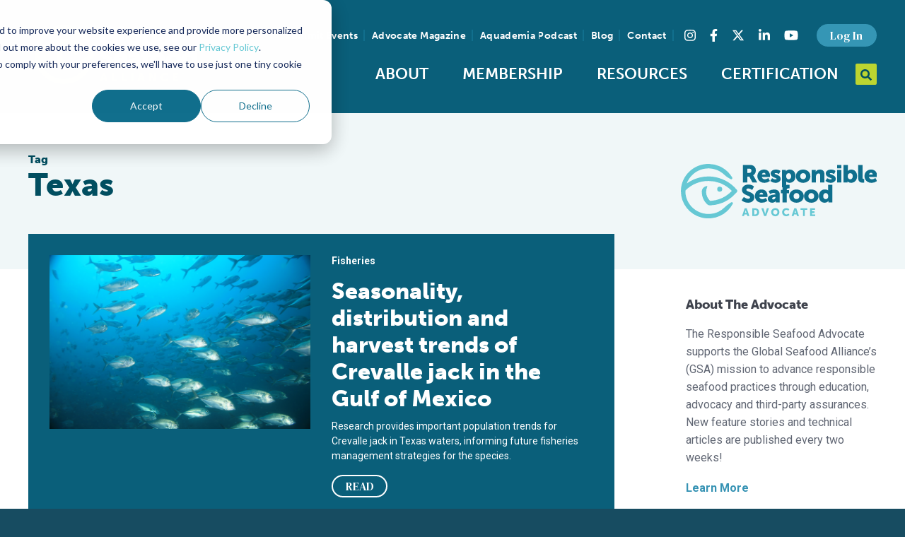

--- FILE ---
content_type: text/html; charset=UTF-8
request_url: https://www.globalseafood.org/advocate/topic/texas/
body_size: 14838
content:
<!doctype html>
<html class="no-js" lang="en-US">
<head>
    <meta charset="UTF-8">

<meta
    name="viewport"
    content="width=device-width, initial-scale=1, shrink-to-fit=no"
    >

<meta
    name="format-detection"
    content="telephone=no"
    >

<link
    rel="dns-prefetch"
    href="https://www.youtube.com"
    >

<link
    rel="dns-prefetch"
    href="https://www.vimeo.com"
    >

<link
    rel="dns-prefetch"
    href="https://fonts.googleapis.com"
    >

<link
    rel="dns-prefetch"
    href="https://use.fontawesome.com"
    >

<link
    rel="dns-prefetch"
    href="https://use.typekit.net"
    >

<link
    rel="dns-prefetch"
    href="https://p.typekit.net"
    >

<link
    rel="preconnect"
    href="https://fonts.gstatic.com"
    crossorigin
    >

<link
    rel="preconnect"
    href="https://use.typekit.net"
    crossorigin
    >

<link
    rel="apple-touch-icon"
    sizes="180x180"
    href="/apple-touch-icon.png"
    >

<link
    rel="icon"
    type="image/png"
    sizes="32x32"
    href="/favicon-32x32.png"
    >

<link
    rel="icon"
    type="image/png"
    sizes="16x16"
    href="/favicon-16x16.png"
    >

<link
    rel="manifest"
    href="/site.webmanifest"
    >

<link
    rel="mask-icon"
    href="/safari-pinned-tab.svg"
    color="#bcd530"
    >

<link
    rel="shortcut icon"
    href="/favicon.ico"
    >

<meta
    name="msapplication-TileColor"
    content="#0a5f7a"
    >

<meta
    name="msapplication-config"
    content="/browserconfig.xml"
    >

<meta
    name="theme-color"
    content="#0a5f7a"
    >

    <link
        rel="preload"
        href="https://use.typekit.net/beu4jnv.css"
        as="style"
        >

    <link
        rel="preconnect"
        href="https://fonts.googleapis.com"
        >

    <link
        rel="preconnect"
        href="https://fonts.gstatic.com"
        crossorigin
        >

    <link
        href="https://fonts.googleapis.com/css2?family=DM+Serif+Text&family=Roboto:wght@400;500;700&display=swap"
        rel="stylesheet"
        >

    <link
        rel="stylesheet"
        href="https://use.typekit.net/beu4jnv.css"
        >

    <link
        rel="stylesheet"
        href="/assets/build/vendor.min.css?03518ac0846998a6eab4b074b31830cf"
        >

    <link
        rel="stylesheet"
        href="/assets/build/app.min.css?03518ac0846998a6eab4b074b31830cf"
        >
    <link
        rel="stylesheet"
        href="https://cdn.jsdelivr.net/npm/swiper@11/swiper-bundle.min.css"
        />

        <script src="https://cdn.jsdelivr.net/npm/swiper@11/swiper-bundle.min.js"></script>

        <!-- New GTM Script -->
        <script async src="https://www.googletagmanager.com/gtag/js?id=G-FBN35JSM4H"></script>
        <script>
        window.dataLayer = window.dataLayer || [];
        function gtag(){dataLayer.push(arguments);}
        gtag('js', new Date());

        gtag('config', 'G-FBN35JSM4H');
        </script>

    <script src="https://d2wy8f7a9ursnm.cloudfront.net/v7/bugsnag.min.js"></script>
    <script>
        Bugsnag.start({
            apiKey: 'b7ca36c5ecac11d9e1e20d89c7d8c13c',
            releaseStage: 'production',
        });
    </script>
    <script>
        window.App = {
            post: {},
        };

        // Ready queue helper
        // Provides a way of queuing ready callbacks, before jQuery is available.
        window.$ready = (function () {
            var queue = [];

            var ready = function (onReady) {
                queue.push(onReady);
            };

            ready.queue = queue;

            return ready;
        })();
    </script>

    <meta name='robots' content='index, follow, max-image-preview:large, max-snippet:-1, max-video-preview:-1' />

	<!-- This site is optimized with the Yoast SEO plugin v26.5 - https://yoast.com/wordpress/plugins/seo/ -->
	<title>Texas - Responsible Seafood Advocate</title>
	<link rel="canonical" href="https://www.globalseafood.org/advocate/topic/texas/" />
	<meta property="og:locale" content="en_US" />
	<meta property="og:type" content="article" />
	<meta property="og:title" content="Texas - Responsible Seafood Advocate" />
	<meta property="og:url" content="https://www.globalseafood.org/advocate/topic/texas/" />
	<meta property="og:site_name" content="Global Seafood Alliance" />
	<meta name="twitter:card" content="summary_large_image" />
	<meta name="twitter:site" content="@GSA_Seafood" />
	<script type="application/ld+json" class="yoast-schema-graph">{"@context":"https://schema.org","@graph":[{"@type":"CollectionPage","@id":"https://www.globalseafood.org/advocate/topic/texas/","url":"https://www.globalseafood.org/advocate/topic/texas/","name":"Texas - Responsible Seafood Advocate","isPartOf":{"@id":"https://www.globalseafood.org/#website"},"primaryImageOfPage":{"@id":"https://www.globalseafood.org/advocate/topic/texas/#primaryimage"},"image":{"@id":"https://www.globalseafood.org/advocate/topic/texas/#primaryimage"},"thumbnailUrl":"https://www.globalseafood.org/wp-content/uploads/2024/05/GETZ-Crevalle-jack_1500.png","breadcrumb":{"@id":"https://www.globalseafood.org/advocate/topic/texas/#breadcrumb"},"inLanguage":"en-US"},{"@type":"ImageObject","inLanguage":"en-US","@id":"https://www.globalseafood.org/advocate/topic/texas/#primaryimage","url":"https://www.globalseafood.org/wp-content/uploads/2024/05/GETZ-Crevalle-jack_1500.png","contentUrl":"https://www.globalseafood.org/wp-content/uploads/2024/05/GETZ-Crevalle-jack_1500.png","width":1500,"height":1000,"caption":"This study presents the results of research to describe Crevalle jack population trends, characterize the fishery, and identify potential seasonal trends in the northwest Gulf of Mexico. Photo by LASZLO ILYES from Cleveland, Ohio, USA, via Wikimedia Commons."},{"@type":"BreadcrumbList","@id":"https://www.globalseafood.org/advocate/topic/texas/#breadcrumb","itemListElement":[{"@type":"ListItem","position":1,"name":"Home","item":"https://www.globalseafood.org/"},{"@type":"ListItem","position":2,"name":"Texas"}]},{"@type":"WebSite","@id":"https://www.globalseafood.org/#website","url":"https://www.globalseafood.org/","name":"Global Seafood Alliance","description":"An international non-profit organization committed to feeding the world through responsible, sustainable aquaculture.","publisher":{"@id":"https://www.globalseafood.org/#organization"},"potentialAction":[{"@type":"SearchAction","target":{"@type":"EntryPoint","urlTemplate":"https://www.globalseafood.org/?s={search_term_string}"},"query-input":{"@type":"PropertyValueSpecification","valueRequired":true,"valueName":"search_term_string"}}],"inLanguage":"en-US"},{"@type":"Organization","@id":"https://www.globalseafood.org/#organization","name":"Global Seafood Alliance","url":"https://www.globalseafood.org/","logo":{"@type":"ImageObject","inLanguage":"en-US","@id":"https://www.globalseafood.org/#/schema/logo/image/","url":"https://www.globalseafood.org/wp-content/uploads/2021/06/gsa-logo-dark.svg","contentUrl":"https://www.globalseafood.org/wp-content/uploads/2021/06/gsa-logo-dark.svg","width":509,"height":196,"caption":"Global Seafood Alliance"},"image":{"@id":"https://www.globalseafood.org/#/schema/logo/image/"},"sameAs":["https://www.facebook.com/seafoodalliance/","https://x.com/GSA_Seafood","https://www.instagram.com/seafoodalliance/","https://www.linkedin.com/company/seafoodalliance/","https://www.youtube.com/c/GlobalSeafoodAlliance"]}]}</script>
	<!-- / Yoast SEO plugin. -->


<link rel='dns-prefetch' href='//js.hs-scripts.com' />
<link rel="alternate" type="application/rss+xml" title="Global Seafood Alliance &raquo; Feed" href="https://www.globalseafood.org/feed/" />
<link rel="alternate" type="application/rss+xml" title="Global Seafood Alliance &raquo; Comments Feed" href="https://www.globalseafood.org/comments/feed/" />
<link rel="alternate" type="application/rss+xml" title="Global Seafood Alliance &raquo; Texas Tag Feed" href="https://www.globalseafood.org/advocate/topic/texas/feed/" />
<style id='wp-img-auto-sizes-contain-inline-css' type='text/css'>
img:is([sizes=auto i],[sizes^="auto," i]){contain-intrinsic-size:3000px 1500px}
/*# sourceURL=wp-img-auto-sizes-contain-inline-css */
</style>
<style id='classic-theme-styles-inline-css' type='text/css'>
/*! This file is auto-generated */
.wp-block-button__link{color:#fff;background-color:#32373c;border-radius:9999px;box-shadow:none;text-decoration:none;padding:calc(.667em + 2px) calc(1.333em + 2px);font-size:1.125em}.wp-block-file__button{background:#32373c;color:#fff;text-decoration:none}
/*# sourceURL=/wp-includes/css/classic-themes.min.css */
</style>
<link rel='stylesheet' id='secondline-psb-subscribe-button-styles-css' href='https://www.globalseafood.org/wp-content/plugins/podcast-subscribe-buttons/assets/css/secondline-psb-styles.css?ver=5103562767fc73bebbb17db3887f1ceb' type='text/css' media='all' />
<link rel='stylesheet' id='tablepress-default-css' href='https://www.globalseafood.org/wp-content/plugins/tablepress/css/build/default.css?ver=3.2.5' type='text/css' media='all' />
<script type="text/javascript" src="https://www.globalseafood.org/wp-includes/js/jquery/jquery.min.js?ver=3.7.1" id="jquery-core-js"></script>
<script type="text/javascript" id="jquery-core-js-after">
/* <![CDATA[ */
window.$ = jQuery;
//# sourceURL=jquery-core-js-after
/* ]]> */
</script>
<script type="text/javascript" src="https://www.globalseafood.org/wp-includes/js/jquery/jquery-migrate.min.js?ver=3.4.1" id="jquery-migrate-js"></script>
<link rel="https://api.w.org/" href="https://www.globalseafood.org/wp-json/" /><link rel="EditURI" type="application/rsd+xml" title="RSD" href="https://www.globalseafood.org/xmlrpc.php?rsd" />

<!-- This site is using AdRotate Professional v5.23.1 to display their advertisements - https://ajdg.solutions/ -->
<!-- AdRotate CSS -->
<style type="text/css" media="screen">
	.g { margin:0px; padding:0px; overflow:hidden; line-height:1; zoom:1; }
	.g img { height:auto; }
	.g-col { position:relative; float:left; }
	.g-col:first-child { margin-left: 0; }
	.g-col:last-child { margin-right: 0; }
	.g-wall { display:block; position:fixed; left:0; top:0; width:100%; height:100%; z-index:-1; }
	.woocommerce-page .g, .bbpress-wrapper .g { margin: 20px auto; clear:both; }
	@media only screen and (max-width: 480px) {
		.g-col, .g-dyn, .g-single { width:100%; margin-left:0; margin-right:0; }
		.woocommerce-page .g, .bbpress-wrapper .g { margin: 10px auto; }
	}
</style>
<!-- /AdRotate CSS -->

			<!-- DO NOT COPY THIS SNIPPET! Start of Page Analytics Tracking for HubSpot WordPress plugin v11.3.33-->
			<script class="hsq-set-content-id" data-content-id="listing-page">
				var _hsq = _hsq || [];
				_hsq.push(["setContentType", "listing-page"]);
			</script>
			<!-- DO NOT COPY THIS SNIPPET! End of Page Analytics Tracking for HubSpot WordPress plugin -->
			<!-- Stream WordPress user activity plugin v4.1.1 -->

    <script
        src="https://kit.fontawesome.com/cfd90e9519.js"
        crossorigin="anonymous"
        ></script>

    <script>var urlencSiteName = 'Global+Seafood+Alliance';</script>
<style id='global-styles-inline-css' type='text/css'>
:root{--wp--preset--aspect-ratio--square: 1;--wp--preset--aspect-ratio--4-3: 4/3;--wp--preset--aspect-ratio--3-4: 3/4;--wp--preset--aspect-ratio--3-2: 3/2;--wp--preset--aspect-ratio--2-3: 2/3;--wp--preset--aspect-ratio--16-9: 16/9;--wp--preset--aspect-ratio--9-16: 9/16;--wp--preset--color--black: #000000;--wp--preset--color--cyan-bluish-gray: #abb8c3;--wp--preset--color--white: #ffffff;--wp--preset--color--pale-pink: #f78da7;--wp--preset--color--vivid-red: #cf2e2e;--wp--preset--color--luminous-vivid-orange: #ff6900;--wp--preset--color--luminous-vivid-amber: #fcb900;--wp--preset--color--light-green-cyan: #7bdcb5;--wp--preset--color--vivid-green-cyan: #00d084;--wp--preset--color--pale-cyan-blue: #8ed1fc;--wp--preset--color--vivid-cyan-blue: #0693e3;--wp--preset--color--vivid-purple: #9b51e0;--wp--preset--gradient--vivid-cyan-blue-to-vivid-purple: linear-gradient(135deg,rgb(6,147,227) 0%,rgb(155,81,224) 100%);--wp--preset--gradient--light-green-cyan-to-vivid-green-cyan: linear-gradient(135deg,rgb(122,220,180) 0%,rgb(0,208,130) 100%);--wp--preset--gradient--luminous-vivid-amber-to-luminous-vivid-orange: linear-gradient(135deg,rgb(252,185,0) 0%,rgb(255,105,0) 100%);--wp--preset--gradient--luminous-vivid-orange-to-vivid-red: linear-gradient(135deg,rgb(255,105,0) 0%,rgb(207,46,46) 100%);--wp--preset--gradient--very-light-gray-to-cyan-bluish-gray: linear-gradient(135deg,rgb(238,238,238) 0%,rgb(169,184,195) 100%);--wp--preset--gradient--cool-to-warm-spectrum: linear-gradient(135deg,rgb(74,234,220) 0%,rgb(151,120,209) 20%,rgb(207,42,186) 40%,rgb(238,44,130) 60%,rgb(251,105,98) 80%,rgb(254,248,76) 100%);--wp--preset--gradient--blush-light-purple: linear-gradient(135deg,rgb(255,206,236) 0%,rgb(152,150,240) 100%);--wp--preset--gradient--blush-bordeaux: linear-gradient(135deg,rgb(254,205,165) 0%,rgb(254,45,45) 50%,rgb(107,0,62) 100%);--wp--preset--gradient--luminous-dusk: linear-gradient(135deg,rgb(255,203,112) 0%,rgb(199,81,192) 50%,rgb(65,88,208) 100%);--wp--preset--gradient--pale-ocean: linear-gradient(135deg,rgb(255,245,203) 0%,rgb(182,227,212) 50%,rgb(51,167,181) 100%);--wp--preset--gradient--electric-grass: linear-gradient(135deg,rgb(202,248,128) 0%,rgb(113,206,126) 100%);--wp--preset--gradient--midnight: linear-gradient(135deg,rgb(2,3,129) 0%,rgb(40,116,252) 100%);--wp--preset--font-size--small: 13px;--wp--preset--font-size--medium: 20px;--wp--preset--font-size--large: 36px;--wp--preset--font-size--x-large: 42px;--wp--preset--spacing--20: 0.44rem;--wp--preset--spacing--30: 0.67rem;--wp--preset--spacing--40: 1rem;--wp--preset--spacing--50: 1.5rem;--wp--preset--spacing--60: 2.25rem;--wp--preset--spacing--70: 3.38rem;--wp--preset--spacing--80: 5.06rem;--wp--preset--shadow--natural: 6px 6px 9px rgba(0, 0, 0, 0.2);--wp--preset--shadow--deep: 12px 12px 50px rgba(0, 0, 0, 0.4);--wp--preset--shadow--sharp: 6px 6px 0px rgba(0, 0, 0, 0.2);--wp--preset--shadow--outlined: 6px 6px 0px -3px rgb(255, 255, 255), 6px 6px rgb(0, 0, 0);--wp--preset--shadow--crisp: 6px 6px 0px rgb(0, 0, 0);}:where(.is-layout-flex){gap: 0.5em;}:where(.is-layout-grid){gap: 0.5em;}body .is-layout-flex{display: flex;}.is-layout-flex{flex-wrap: wrap;align-items: center;}.is-layout-flex > :is(*, div){margin: 0;}body .is-layout-grid{display: grid;}.is-layout-grid > :is(*, div){margin: 0;}:where(.wp-block-columns.is-layout-flex){gap: 2em;}:where(.wp-block-columns.is-layout-grid){gap: 2em;}:where(.wp-block-post-template.is-layout-flex){gap: 1.25em;}:where(.wp-block-post-template.is-layout-grid){gap: 1.25em;}.has-black-color{color: var(--wp--preset--color--black) !important;}.has-cyan-bluish-gray-color{color: var(--wp--preset--color--cyan-bluish-gray) !important;}.has-white-color{color: var(--wp--preset--color--white) !important;}.has-pale-pink-color{color: var(--wp--preset--color--pale-pink) !important;}.has-vivid-red-color{color: var(--wp--preset--color--vivid-red) !important;}.has-luminous-vivid-orange-color{color: var(--wp--preset--color--luminous-vivid-orange) !important;}.has-luminous-vivid-amber-color{color: var(--wp--preset--color--luminous-vivid-amber) !important;}.has-light-green-cyan-color{color: var(--wp--preset--color--light-green-cyan) !important;}.has-vivid-green-cyan-color{color: var(--wp--preset--color--vivid-green-cyan) !important;}.has-pale-cyan-blue-color{color: var(--wp--preset--color--pale-cyan-blue) !important;}.has-vivid-cyan-blue-color{color: var(--wp--preset--color--vivid-cyan-blue) !important;}.has-vivid-purple-color{color: var(--wp--preset--color--vivid-purple) !important;}.has-black-background-color{background-color: var(--wp--preset--color--black) !important;}.has-cyan-bluish-gray-background-color{background-color: var(--wp--preset--color--cyan-bluish-gray) !important;}.has-white-background-color{background-color: var(--wp--preset--color--white) !important;}.has-pale-pink-background-color{background-color: var(--wp--preset--color--pale-pink) !important;}.has-vivid-red-background-color{background-color: var(--wp--preset--color--vivid-red) !important;}.has-luminous-vivid-orange-background-color{background-color: var(--wp--preset--color--luminous-vivid-orange) !important;}.has-luminous-vivid-amber-background-color{background-color: var(--wp--preset--color--luminous-vivid-amber) !important;}.has-light-green-cyan-background-color{background-color: var(--wp--preset--color--light-green-cyan) !important;}.has-vivid-green-cyan-background-color{background-color: var(--wp--preset--color--vivid-green-cyan) !important;}.has-pale-cyan-blue-background-color{background-color: var(--wp--preset--color--pale-cyan-blue) !important;}.has-vivid-cyan-blue-background-color{background-color: var(--wp--preset--color--vivid-cyan-blue) !important;}.has-vivid-purple-background-color{background-color: var(--wp--preset--color--vivid-purple) !important;}.has-black-border-color{border-color: var(--wp--preset--color--black) !important;}.has-cyan-bluish-gray-border-color{border-color: var(--wp--preset--color--cyan-bluish-gray) !important;}.has-white-border-color{border-color: var(--wp--preset--color--white) !important;}.has-pale-pink-border-color{border-color: var(--wp--preset--color--pale-pink) !important;}.has-vivid-red-border-color{border-color: var(--wp--preset--color--vivid-red) !important;}.has-luminous-vivid-orange-border-color{border-color: var(--wp--preset--color--luminous-vivid-orange) !important;}.has-luminous-vivid-amber-border-color{border-color: var(--wp--preset--color--luminous-vivid-amber) !important;}.has-light-green-cyan-border-color{border-color: var(--wp--preset--color--light-green-cyan) !important;}.has-vivid-green-cyan-border-color{border-color: var(--wp--preset--color--vivid-green-cyan) !important;}.has-pale-cyan-blue-border-color{border-color: var(--wp--preset--color--pale-cyan-blue) !important;}.has-vivid-cyan-blue-border-color{border-color: var(--wp--preset--color--vivid-cyan-blue) !important;}.has-vivid-purple-border-color{border-color: var(--wp--preset--color--vivid-purple) !important;}.has-vivid-cyan-blue-to-vivid-purple-gradient-background{background: var(--wp--preset--gradient--vivid-cyan-blue-to-vivid-purple) !important;}.has-light-green-cyan-to-vivid-green-cyan-gradient-background{background: var(--wp--preset--gradient--light-green-cyan-to-vivid-green-cyan) !important;}.has-luminous-vivid-amber-to-luminous-vivid-orange-gradient-background{background: var(--wp--preset--gradient--luminous-vivid-amber-to-luminous-vivid-orange) !important;}.has-luminous-vivid-orange-to-vivid-red-gradient-background{background: var(--wp--preset--gradient--luminous-vivid-orange-to-vivid-red) !important;}.has-very-light-gray-to-cyan-bluish-gray-gradient-background{background: var(--wp--preset--gradient--very-light-gray-to-cyan-bluish-gray) !important;}.has-cool-to-warm-spectrum-gradient-background{background: var(--wp--preset--gradient--cool-to-warm-spectrum) !important;}.has-blush-light-purple-gradient-background{background: var(--wp--preset--gradient--blush-light-purple) !important;}.has-blush-bordeaux-gradient-background{background: var(--wp--preset--gradient--blush-bordeaux) !important;}.has-luminous-dusk-gradient-background{background: var(--wp--preset--gradient--luminous-dusk) !important;}.has-pale-ocean-gradient-background{background: var(--wp--preset--gradient--pale-ocean) !important;}.has-electric-grass-gradient-background{background: var(--wp--preset--gradient--electric-grass) !important;}.has-midnight-gradient-background{background: var(--wp--preset--gradient--midnight) !important;}.has-small-font-size{font-size: var(--wp--preset--font-size--small) !important;}.has-medium-font-size{font-size: var(--wp--preset--font-size--medium) !important;}.has-large-font-size{font-size: var(--wp--preset--font-size--large) !important;}.has-x-large-font-size{font-size: var(--wp--preset--font-size--x-large) !important;}
/*# sourceURL=global-styles-inline-css */
</style>
</head>
<body class="archive tax-advocate_topic term-texas term-8187 wp-theme-site logged-in" data-hash="881b287387dd6ce5562a3943a6265f1e8de2dd490253128a8eac2ed4e65a03e6f3cc68d5333dc83dba9f98ed66e0333f">
<div
    class="layout-site-wrapper"
    id="top"
    >
    <header class="layout-header layout-wrapper">
        <div class="layout-container container-fluid">
            <div class="row justify-content-center align-items-center">
                <div class="col-6 col-lg-3">
                    <div class="layout-logo">
                        <a
                            href="https://www.globalseafood.org"
                            title="To Homepage"
                            >
                            <img
                                src="/assets/img/branding/gsa-logo-light.svg"
                                alt="Global Seafood Alliance Logo"
                                title="Global Seafood Alliance"
                                class="site-logo"
                                width="246"
                                height="90"
                                >
                        </a>
                    </div>
                </div>
                <div class="col-6 col-lg-9">
                    <div class="layout-utility">

                        
                        <nav
                            id="navSecondary"
                            class="nav--secondary"
                            aria-label="Secondary"
                            >
                            <ul class="nav">
                                                                    <li
                                        class="menu-item menu-item-cms"
                                        id="menu-item61981"
                                        >
                                        <a href="https://events.globalseafood.org/responsible-seafood-summit">
                                            Summit Events                                        </a>
                                    </li>
                                                                    <li
                                        class="menu-item menu-item-cms"
                                        id="menu-item54748"
                                        >
                                        <a href="https://www.globalseafood.org/advocate/">
                                            Advocate Magazine                                        </a>
                                    </li>
                                                                    <li
                                        class="menu-item menu-item-cms"
                                        id="menu-item54747"
                                        >
                                        <a href="https://www.globalseafood.org/podcast/">
                                            Aquademia Podcast                                        </a>
                                    </li>
                                                                    <li
                                        class="menu-item menu-item-cms"
                                        id="menu-item44438"
                                        >
                                        <a href="https://www.globalseafood.org/blog/">
                                            Blog                                        </a>
                                    </li>
                                                                    <li
                                        class="menu-item menu-item-cms"
                                        id="menu-item44437"
                                        >
                                        <a href="https://www.globalseafood.org/contact/">
                                            Contact                                        </a>
                                    </li>
                                                                                            </ul>
                        </nav>

                        <section class="layout-social-links">
    <h3 class="sr-only">Find us on social media</h3>
    <ul class="nav nav--social-links">
        <li class="instagram nav-item">
            <a
                class="nav-link"
                aria-label="Visit Global Seafood Alliance on Instagram"
                rel="noopener"
                target="_blank"
                href="https://www.instagram.com/seafoodalliance/"
                >
                <span class="sr-only">Instagram</span><i class="fab fa-instagram"></i>
            </a>
        </li>
        <li class="facebook nav-item">
            <a
                class="nav-link"
                aria-label="Visit Global Seafood Alliance on Facebook"
                rel="noopener"
                target="_blank"
                href="https://www.facebook.com/seafoodalliance/"
                >
                <span class="sr-only">Facebook</span><i class="fab fa-facebook-f"></i>
            </a>
        </li>
        <li class="twitter nav-item">
            <a
                class="nav-link"
                aria-label="Visit Global Seafood Alliance on Twitter"
                rel="noopener"
                target="_blank"
                href="https://twitter.com/GSA_Seafood"
                >
                <span class="sr-only">Twitter</span><svg xmlns="http://www.w3.org/2000/svg" height="1em" viewBox="0 0 512 512"><!--! Font Awesome Free 6.4.2 by @fontawesome - https://fontawesome.com License - https://fontawesome.com/license (Commercial License) Copyright 2023 Fonticons, Inc. --><path d="M389.2 48h70.6L305.6 224.2 487 464H345L233.7 318.6 106.5 464H35.8L200.7 275.5 26.8 48H172.4L272.9 180.9 389.2 48zM364.4 421.8h39.1L151.1 88h-42L364.4 421.8z"/></svg>
            </a>
        </li>
        <li class="linkedin nav-item">
            <a
                class="nav-link"
                aria-label="Visit Global Seafood Alliance on LinkedIn"
                rel="noopener"
                target="_blank"
                href="https://www.linkedin.com/company/seafoodalliance/"
                >
                <span class="sr-only">LinkedIn</span><i class="fab fa-linkedin-in"></i>
            </a>
        </li>
        <li class="youtube nav-item">
            <a
                class="nav-link"
                aria-label="Visit Global Seafood Alliance on YouTube"
                rel="noopener"
                target="_blank"
                href="https://www.youtube.com/c/GlobalSeafoodAlliance"
                >
                <span class="sr-only">YouTube</span><i class="fab fa-youtube"></i>
            </a>
        </li>
    </ul>
</section>

                        <nav
                            id="navAccount"
                            class="nav--account"
                            aria-label="Account"
                            >
                            <ul class="nav">
                                <li class="menu-item-static">
                                                                            <a
                                            href="/?option=saml_user_login"
                                            class="btn btn-secondary btn-sm"
                                            role="button"
                                            >
                                            Log In
                                        </a>
                                                                    </li>
                            </ul>
                        </nav>
                    </div>

                    <div class="layout-navbar">
                        <div class="layout-navbar-toggler">
                            <button
                                class="nav-toggler-btn nav-toggler--slider collapsed"
                                type="button"
                                id="mobileNavBtn"
                                aria-controls="navbar-primary-nav"
                                aria-expanded="false"
                                aria-label="Toggle navigation"
                                >
                                <span class="nav-toggler-box">
                                    <span class="nav-toggler-inner"></span>
                                </span>
                                <span class="nav-toggler-text sr-only">Toggle Navigation</span>
                            </button>
                        </div>
                        <nav
                            id="navPrimary"
                            class="nav--primary"
                            aria-label="Main"
                            >
                            <ul id="menu-main-menu" class="nav nav-fill"><li id="menu-item-57528" class="menu-item menu-item-type-custom menu-item-object-custom menu-item-has-children menu-item-57528"><a href="#">About</a>
<ul class="sub-menu">
	<li id="menu-item-12234" class="menu-item menu-item-type-post_type menu-item-object-page menu-item-12234"><a href="https://www.globalseafood.org/about-gsa/">Who We Are</a></li>
	<li id="menu-item-56602" class="menu-item menu-item-type-post_type menu-item-object-page menu-item-56602"><a href="https://www.globalseafood.org/about-gsa/our-history/">Our History</a></li>
	<li id="menu-item-50583" class="menu-item menu-item-type-post_type menu-item-object-page menu-item-50583"><a href="https://www.globalseafood.org/about-gsa/our-team/">Our Team</a></li>
	<li id="menu-item-54911" class="menu-item menu-item-type-post_type menu-item-object-page menu-item-54911"><a href="https://www.globalseafood.org/about-gsa/sustainable-development-goals/">Sustainable Development Goals</a></li>
	<li id="menu-item-59347" class="menu-item menu-item-type-custom menu-item-object-custom menu-item-59347"><a href="https://www.globalseafood.org/about-gsa/our-team/#careers">Careers</a></li>
</ul>
</li>
<li id="menu-item-57529" class="menu-item menu-item-type-custom menu-item-object-custom menu-item-has-children menu-item-57529"><a href="#">Membership</a>
<ul class="sub-menu">
	<li id="menu-item-12228" class="menu-item menu-item-type-post_type menu-item-object-page menu-item-12228"><a href="https://www.globalseafood.org/membership/">Overview</a></li>
	<li id="menu-item-45449" class="menu-item menu-item-type-post_type menu-item-object-page menu-item-45449"><a href="https://www.globalseafood.org/membership/our-members/">Our Members</a></li>
	<li id="menu-item-45448" class="menu-item menu-item-type-post_type menu-item-object-page menu-item-45448"><a href="https://www.globalseafood.org/membership/corporate-membership/">Corporate Membership</a></li>
	<li id="menu-item-65079" class="menu-item menu-item-type-post_type menu-item-object-page menu-item-65079"><a href="https://www.globalseafood.org/membership/membership-faqs/">Membership FAQs</a></li>
</ul>
</li>
<li id="menu-item-54742" class="menu-item menu-item-type-post_type menu-item-object-page menu-item-54742"><a href="https://www.globalseafood.org/education/">Resources</a></li>
<li id="menu-item-54743" class="menu-item menu-item-type-custom menu-item-object-custom menu-item-has-children menu-item-54743"><a href="#">Certification</a>
<ul class="sub-menu">
	<li id="menu-item-68489" class="menu-item menu-item-type-custom menu-item-object-custom menu-item-68489"><a href="https://info.globalseafood.org/get-certified">Get Certified</a></li>
	<li id="menu-item-64807" class="menu-item menu-item-type-custom menu-item-object-custom menu-item-64807"><a href="https://info.globalseafood.org/seafood-processing-with-standards">Seafood Processing Standard</a></li>
	<li id="menu-item-69708" class="menu-item menu-item-type-custom menu-item-object-custom menu-item-69708"><a href="https://info.globalseafood.org/feed">Responsible Feed</a></li>
	<li id="menu-item-54744" class="menu-item menu-item-type-custom menu-item-object-custom menu-item-54744"><a target="_blank" href="https://www.bapcertification.org/">Best Aquaculture Practices</a></li>
	<li id="menu-item-54745" class="menu-item menu-item-type-custom menu-item-object-custom menu-item-54745"><a target="_blank" href="https://bspcertification.org/">Best Seafood Practices</a></li>
	<li id="menu-item-59712" class="menu-item menu-item-type-custom menu-item-object-custom menu-item-59712"><a href="https://bap.globalseafood.org/">For Consumers</a></li>
</ul>
</li>
</ul>                        </nav>

                        <div class="layout-search">
                            <div class="layout-search__inner">
                                <form
                                    id="globalSearchForm"
                                    class="layout-search__form"
                                    action="/"
                                    method="GET"
                                    role="search"
                                    >
                                    <div class="layout-search__drawer">
                                        <label
                                            class="sr-only"
                                            for="globalSearchForm__input"
                                            >
                                            Search query
                                        </label>
                                        <input
                                            id="globalSearchForm__input"
                                            name="s"
                                            class="form-control form-control-sm layout-search__input"
                                            placeholder="Search..."
                                            required
                                            >
                                    </div>
                                    <button
                                        id="globalSearchForm__btn"
                                        class="layout-search__btn btn btn-primary"
                                        type="button"
                                        >
                                        <span class="sr-only">
                                            Open Search
                                        </span>
                                        <span class="layout-search__icon"><i class="fas fa-search"></i></span>
                                    </button>
                                    <button
                                        id="globalSearchForm__btn--open"
                                        class="layout-search__btn btn btn-primary"
                                        style="display: none;"
                                        type="submit"
                                        >
                                        <span class="sr-only">
                                            Submit Search
                                        </span>
                                        <span class="layout-search__icon"><i class="fas fa-search"></i></span>
                                    </button>
                                </form>
                            </div>
                        </div>
                    </div>
                </div>
            </div>
        </div>

        <div class="layout-nav-mobile">
            <nav
                id="navMobile"
                class="nav--mobile"
                aria-label="Main"
                >

                <button
                    id="mobileNavToStart"
                    class="sr-only"
                    >
                    Back to the start of the nav
                </button>

                <div
                    class="nav--mobile--wrapper"
                    aria-labelledby="mobileNavBtn"
                    >

                    <div class="py-3 px-4">
                                                    <a
                                href="/?option=saml_user_login"
                                class="btn btn-secondary btn-sm"
                                role="button"
                                >
                                Log In
                            </a>
                                            </div>

                    <ul id="menu-mobile" class="nav flex-column"><li class="menu-item menu-item-type-custom menu-item-object-custom menu-item-has-children menu-item-57528 primary-menu-item"><a href="#">About</a>
<ul class="sub-menu">
	<li class="menu-item menu-item-type-post_type menu-item-object-page menu-item-12234 primary-menu-item"><a href="https://www.globalseafood.org/about-gsa/">Who We Are</a></li>
	<li class="menu-item menu-item-type-post_type menu-item-object-page menu-item-56602 primary-menu-item"><a href="https://www.globalseafood.org/about-gsa/our-history/">Our History</a></li>
	<li class="menu-item menu-item-type-post_type menu-item-object-page menu-item-50583 primary-menu-item"><a href="https://www.globalseafood.org/about-gsa/our-team/">Our Team</a></li>
	<li class="menu-item menu-item-type-post_type menu-item-object-page menu-item-54911 primary-menu-item"><a href="https://www.globalseafood.org/about-gsa/sustainable-development-goals/">Sustainable Development Goals</a></li>
	<li class="menu-item menu-item-type-custom menu-item-object-custom menu-item-59347 primary-menu-item"><a href="https://www.globalseafood.org/about-gsa/our-team/#careers">Careers</a></li>
</ul>
</li>
<li class="menu-item menu-item-type-custom menu-item-object-custom menu-item-has-children menu-item-57529 primary-menu-item"><a href="#">Membership</a>
<ul class="sub-menu">
	<li class="menu-item menu-item-type-post_type menu-item-object-page menu-item-12228 primary-menu-item"><a href="https://www.globalseafood.org/membership/">Overview</a></li>
	<li class="menu-item menu-item-type-post_type menu-item-object-page menu-item-45449 primary-menu-item"><a href="https://www.globalseafood.org/membership/our-members/">Our Members</a></li>
	<li class="menu-item menu-item-type-post_type menu-item-object-page menu-item-45448 primary-menu-item"><a href="https://www.globalseafood.org/membership/corporate-membership/">Corporate Membership</a></li>
	<li class="menu-item menu-item-type-post_type menu-item-object-page menu-item-65079 primary-menu-item"><a href="https://www.globalseafood.org/membership/membership-faqs/">Membership FAQs</a></li>
</ul>
</li>
<li class="menu-item menu-item-type-post_type menu-item-object-page menu-item-54742 primary-menu-item"><a href="https://www.globalseafood.org/education/">Resources</a></li>
<li class="menu-item menu-item-type-custom menu-item-object-custom menu-item-has-children menu-item-54743 primary-menu-item"><a href="#">Certification</a>
<ul class="sub-menu">
	<li class="menu-item menu-item-type-custom menu-item-object-custom menu-item-68489 primary-menu-item"><a href="https://info.globalseafood.org/get-certified">Get Certified</a></li>
	<li class="menu-item menu-item-type-custom menu-item-object-custom menu-item-64807 primary-menu-item"><a href="https://info.globalseafood.org/seafood-processing-with-standards">Seafood Processing Standard</a></li>
	<li class="menu-item menu-item-type-custom menu-item-object-custom menu-item-69708 primary-menu-item"><a href="https://info.globalseafood.org/feed">Responsible Feed</a></li>
	<li class="menu-item menu-item-type-custom menu-item-object-custom menu-item-54744 primary-menu-item"><a target="_blank" href="https://www.bapcertification.org/">Best Aquaculture Practices</a></li>
	<li class="menu-item menu-item-type-custom menu-item-object-custom menu-item-54745 primary-menu-item"><a target="_blank" href="https://bspcertification.org/">Best Seafood Practices</a></li>
	<li class="menu-item menu-item-type-custom menu-item-object-custom menu-item-59712 primary-menu-item"><a href="https://bap.globalseafood.org/">For Consumers</a></li>
</ul>
</li>
 <li id="menu-item-61981" class="menu-item menu-item-type-custom menu-item-object-custom menu-item-61981 secondary-menu-item"><a target="_blank" href="https://events.globalseafood.org/responsible-seafood-summit">Summit Events</a></li>
<li id="menu-item-54748" class="menu-item menu-item-type-post_type_archive menu-item-object-advocate menu-item-54748 secondary-menu-item"><a href="https://www.globalseafood.org/advocate/">Advocate Magazine</a></li>
<li id="menu-item-54747" class="menu-item menu-item-type-post_type menu-item-object-page menu-item-54747 secondary-menu-item"><a href="https://www.globalseafood.org/podcast/">Aquademia Podcast</a></li>
<li id="menu-item-44438" class="menu-item menu-item-type-post_type menu-item-object-page current_page_parent menu-item-44438 secondary-menu-item"><a href="https://www.globalseafood.org/blog/">Blog</a></li>
<li id="menu-item-44437" class="menu-item menu-item-type-post_type menu-item-object-page menu-item-44437 secondary-menu-item"><a href="https://www.globalseafood.org/contact/">Contact</a></li>
</ul>                </div>

                <button
                    id="mobileNavToEnd"
                    class="sr-only"
                    >
                    Jump to the end of the navigation
                </button>

            </nav>
        </div>
    </header>


<div class="advocate">
    <div class="layout-wrapper layout-hero layout-hero-subpage">
    <div class="layout-container container-fluid">
        <div class="row align-items-center">
            <header class="col-12 col-md-9 advocate__content--header order-1 order-md-0">
                    
                    
                                            <div class="advocate__content--category article-listing">
                            <h1 class="advocate__posts--taxonomy-title ml-0">
                                <span class="tax-descriptor none tag">Tag</span> Texas                            </h1>
                        </div>
                                </header>
            <div class="col-12 col-md-3 d-print-none advocate-intro order-0 order-md-1">
                
    <div class="advocate-intro__logo">
        <a href="/advocate/">
            <img width="780" height="219" src="https://www.globalseafood.org/wp-content/uploads/2021/09/RSA-logo.svg" class="attachment-medium size-medium" alt="Responsible Seafood Advocate logo" loading="eager" decoding="async" fetchpriority="high" />        </a>
    </div>
            </div>
        </div>
    </div>
</div>

    <div class="layout-wrapper">
        <div class="layout-container container-fluid">
            <div class="row">
                <div class="col-12 col-lg-9">
                    <main class="has-sidebar advocate__posts advocate-listing advocate-category-listing">
                                                                                                                                                                                                    <div class="advocate-category__featured-article">
                                            <div class="row">
                                                <div class="col-md-6">
                                                    <a href="https://www.globalseafood.org/advocate/seasonality-distribution-and-harvest-trends-of-crevalle-jack-in-the-gulf-of-mexico/">
                                                        <img
                                                            class="advocate-category__featured-article--img"
                                                            src="https://www.globalseafood.org/wp-content/uploads/2024/05/GETZ-Crevalle-jack_1500-768x512.png"
                                                            alt="Article image for Seasonality, distribution and harvest trends of Crevalle jack in the Gulf of Mexico"
                                                            >
                                                    </a>
                                                </div>
                                                <div class="col-md-6">
                                                    <p class="advocate-article__card--category text-white">
                                                        Fisheries                                                    </p>
                                                    <div class="">
                                                        <h2 class="advocate-category__featured-article--title">
                                                            <a href="https://www.globalseafood.org/advocate/seasonality-distribution-and-harvest-trends-of-crevalle-jack-in-the-gulf-of-mexico/">Seasonality, distribution and harvest trends of Crevalle jack in the Gulf of Mexico</a>
                                                        </h2>
                                                        <div class="advocate-category__featured-article--excerpt">
                                                            <p>Research provides important population trends for Crevalle jack in Texas waters, informing future fisheries management strategies for the species.<span class='excerpt-more'>&nbsp;</span></p>
                                                        </div>
                                                        <a
                                                            href="https://www.globalseafood.org/advocate/seasonality-distribution-and-harvest-trends-of-crevalle-jack-in-the-gulf-of-mexico/"
                                                            class="btn btn-sm btn-outline-white"
                                                            >
                                                            READ
                                                        </a>
                                                    </div>
                                                </div>
                                            </div>
                                        </div>

                                        <div class="adwrap">
                                            <!-- Either there are no banners, they are disabled or none qualified for this location! -->                                        </div>

                                                                                <div class="row">

                                                                            
                                                                                                                                                <div class="col-12 col-md-6 col-lg-4 d-flex">
                                            <article class="card advocate-article__card">
                                                <div
                                                    class="advocate-article__card--img"
                                                    style="background-image: url(https://www.globalseafood.org/wp-content/uploads/2024/01/oyster-farming.png); border-bottom-color:#174C61;"
                                                    >
                                                    <a
                                                        href="https://www.globalseafood.org/advocate/new-restorative-aquaculture-project-aims-to-boost-oyster-farming-sector-in-texas/"
                                                        class="stretched-link"
                                                        >
                                                        <span class="sr-only">New restorative aquaculture project aims to boost oyster farming sector in Texas</span>
                                                    </a>
                                                </div>
                                                <img
                                                    src="https://www.globalseafood.org/wp-content/uploads/2024/01/oyster-farming.png"
                                                    alt="Article image for New restorative aquaculture project aims to boost oyster farming sector in Texas"
                                                    class="sr-only"
                                                    loading="lazy"
                                                    >
                                                <div class="card-body advocate-article__card--body">
                                                    <p
                                                        class="advocate-article__card--category"
                                                        style="color:#174C61"
                                                        >
                                                        Innovation &amp; Investment                                                    </p>
                                                    <h2 class="card-title advocate-article__card--title">
                                                        <a href="https://www.globalseafood.org/advocate/new-restorative-aquaculture-project-aims-to-boost-oyster-farming-sector-in-texas/">New restorative aquaculture project aims to boost oyster farming sector in Texas</a>
                                                    </h2>
                                                    <div class="card-text advocate-article__card--text">
                                                        <p>The Palacios Marine Agricultural Research launched a project to advance Texas' oyster farming industry, starting with a mobile hatchery.<span class='excerpt-more'>&nbsp;</span></p>
                                                    </div>
                                                </div>
                                            </article>
                                        </div>
                                    
                                                                                                                                                <div class="col-12 col-md-6 col-lg-4 d-flex">
                                            <article class="card advocate-article__card">
                                                <div
                                                    class="advocate-article__card--img"
                                                    style="background-image: url(https://www.globalseafood.org/wp-content/uploads/2017/08/GBT_Drone_crop-768x576.jpg); border-bottom-color:#174C61;"
                                                    >
                                                    <a
                                                        href="https://www.globalseafood.org/advocate/u-s-land-based-shrimp-farming/"
                                                        class="stretched-link"
                                                        >
                                                        <span class="sr-only">Stormborn: The U.S. land-based shrimp farming industry</span>
                                                    </a>
                                                </div>
                                                <img
                                                    src="https://www.globalseafood.org/wp-content/uploads/2017/08/GBT_Drone_crop-768x576.jpg"
                                                    alt="Article image for Stormborn: The U.S. land-based shrimp farming industry"
                                                    class="sr-only"
                                                    loading="lazy"
                                                    >
                                                <div class="card-body advocate-article__card--body">
                                                    <p
                                                        class="advocate-article__card--category"
                                                        style="color:#174C61"
                                                        >
                                                        Innovation &amp; Investment                                                    </p>
                                                    <h2 class="card-title advocate-article__card--title">
                                                        <a href="https://www.globalseafood.org/advocate/u-s-land-based-shrimp-farming/">Stormborn: The U.S. land-based shrimp farming industry</a>
                                                    </h2>
                                                    <div class="card-text advocate-article__card--text">
                                                        <p>With farmed shrimp production having largely shifted overseas, RAS technologies offer potential solutions for growing production in the United States. The industry is poised for growth, thanks to entrepreneurs who believe in its potential.<span class='excerpt-more'>&nbsp;</span></p>
                                                    </div>
                                                </div>
                                            </article>
                                        </div>
                                    
                                                                                                                                                <div class="col-12 col-md-6 col-lg-4 d-flex">
                                            <article class="card advocate-article__card">
                                                <div
                                                    class="advocate-article__card--img"
                                                    style="background-image: url(https://www.globalseafood.org/wp-content/uploads/2018/06/SAMOCHApic1-1-768x614.jpg); border-bottom-color:#116f8d;"
                                                    >
                                                    <a
                                                        href="https://www.globalseafood.org/advocate/texas-research-advances-water-treatment-methods-for-intensive-biofloc-raceways/"
                                                        class="stretched-link"
                                                        >
                                                        <span class="sr-only">Texas research advances water treatment methods for intensive biofloc raceways</span>
                                                    </a>
                                                </div>
                                                <img
                                                    src="https://www.globalseafood.org/wp-content/uploads/2018/06/SAMOCHApic1-1-768x614.jpg"
                                                    alt="Article image for Texas research advances water treatment methods for intensive biofloc raceways"
                                                    class="sr-only"
                                                    loading="lazy"
                                                    >
                                                <div class="card-body advocate-article__card--body">
                                                    <p
                                                        class="advocate-article__card--category"
                                                        style="color:#116f8d"
                                                        >
                                                        Responsibility                                                    </p>
                                                    <h2 class="card-title advocate-article__card--title">
                                                        <a href="https://www.globalseafood.org/advocate/texas-research-advances-water-treatment-methods-for-intensive-biofloc-raceways/">Texas research advances water treatment methods for intensive biofloc raceways</a>
                                                    </h2>
                                                    <div class="card-text advocate-article__card--text">
                                                        <p>Shrimp production studies using biofloc technology at the AgriLife Research Mariculture Lab in Texas evaluated different approaches to maintain water quality.<span class='excerpt-more'>&nbsp;</span></p>
                                                    </div>
                                                </div>
                                            </article>
                                        </div>
                                    
                                                                    </div>                             
                                            </main>
                </div>
                <div class="col-12 col-lg-3">
                    <aside class="advocate__sidebar d-print-none">

                                <div class="widget">
                <h4 class="widget__title">About The Advocate</h4>
                <p class="widget__text">The Responsible Seafood Advocate supports the Global Seafood Alliance’s (GSA) mission to advance responsible seafood practices through education, advocacy and third-party assurances. New feature stories and technical articles are published every two weeks! </p>
                <p>
                    <a
                        href="https://www.globalseafood.org/about-the-advocate/"
                        class="widget__link"
                        >
                        Learn More                    </a>
                </p>
            </div>
            
    <div class="widget widget-search">
        <span class="sr-only">Search Responsible Seafood Advocate</span>
        
<form role="search" method="get" class="search-form" action="/">
	<div>
		<label class="screen-reader-text" for="s">Search Responsible Seafood Advocate</label>
		<input type="text" value="" name="s" id="s" placeholder="Search">
		<input type="hidden" name="post_type" value="advocate">
		<input type="hidden" name="cat" value="">
		<button type="submit" id="search-submit" class="btn btn-primary search-submit form-submit">
			<span>Search</span>
			<i class="fas fa-search"></i>
		</button>
	</div>
</form>
    </div>

                <div class="widget ad-unit">
            <div class="g g-5"><div class="g-single a-242"><a class="gofollow" data-track="MjQyLDUsNjA=" target="_blank" href="https://www.globalseafood.org/membership/"><img src="https://www.globalseafood.org/wp-content/uploads/2025/07/membership_web2025_350x500.jpg" alt="Ad for [Membership]" /></a></div></div>        </div>
    
    
            <div class="advertising-callout">
            <h4>Sponsorship Opportunities</h4>
            <a
                class="btn btn-sm btn-primary"
                href="https://www.globalseafood.org/wp-content/uploads/2025/04/Summit-2025-sponsorship-one-pager.pdf"
                target="_blank"
                >
                2025 Summit Sponsorship            </a>
        </div>
    

            <div class="widget">
            <h4 class="widget__title">Categories</h4>
            <div class="list-group list-group-flush widget__categories-list-group">
                                                            <a
                            href="https://www.globalseafood.org/advocate/category/aquafeeds/"
                            class="list-group-item list-group-item-action "
                                                            style="color:#bcd530"
                                                        >
                                                            <img
                                    src="https://www.globalseafood.org/wp-content/uploads/2019/12/icon-aquafeeds.svg"
                                    alt="Aquafeeds"
                                    class="widget__categories-list-group--icon"
                                    loading="lazy"
                                    >
                                                        <span class="d-inline-block">Aquafeeds</span>
                            <i class="fas fa-chevron-right widget__categories-list-group--arrow"></i>
                        </a>
                                                                                <a
                            href="https://www.globalseafood.org/advocate/category/fisheries/"
                            class="list-group-item list-group-item-action "
                                                            style="color:#4B2E83"
                                                        >
                                                            <img
                                    src="https://www.globalseafood.org/wp-content/uploads/2022/11/fisheries-icon-1.svg"
                                    alt="Fisheries"
                                    class="widget__categories-list-group--icon"
                                    loading="lazy"
                                    >
                                                        <span class="d-inline-block">Fisheries</span>
                            <i class="fas fa-chevron-right widget__categories-list-group--arrow"></i>
                        </a>
                                                                                <a
                            href="https://www.globalseafood.org/advocate/category/from-our-sponsors/"
                            class="list-group-item list-group-item-action "
                                                            style="color:#e45e5e"
                                                        >
                                                            <img
                                    src="https://www.globalseafood.org/wp-content/uploads/2022/01/megaphone-solid-red.svg"
                                    alt="From Our Sponsors"
                                    class="widget__categories-list-group--icon"
                                    loading="lazy"
                                    >
                                                        <span class="d-inline-block">From Our Sponsors</span>
                            <i class="fas fa-chevron-right widget__categories-list-group--arrow"></i>
                        </a>
                                                                                <a
                            href="https://www.globalseafood.org/advocate/category/health-and-welfare/"
                            class="list-group-item list-group-item-action "
                                                            style="color:#3793b4"
                                                        >
                                                            <img
                                    src="https://www.globalseafood.org/wp-content/uploads/2019/12/icon-health-and-welfare.svg"
                                    alt="Health &amp; Welfare"
                                    class="widget__categories-list-group--icon"
                                    loading="lazy"
                                    >
                                                        <span class="d-inline-block">Health &amp; Welfare</span>
                            <i class="fas fa-chevron-right widget__categories-list-group--arrow"></i>
                        </a>
                                                                                <a
                            href="https://www.globalseafood.org/advocate/category/innovation-and-investment/"
                            class="list-group-item list-group-item-action "
                                                            style="color:#174C61"
                                                        >
                                                            <img
                                    src="https://www.globalseafood.org/wp-content/uploads/2019/12/icon-innovation-and-investment.svg"
                                    alt="Innovation &amp; Investment"
                                    class="widget__categories-list-group--icon"
                                    loading="lazy"
                                    >
                                                        <span class="d-inline-block">Innovation &amp; Investment</span>
                            <i class="fas fa-chevron-right widget__categories-list-group--arrow"></i>
                        </a>
                                                                                <a
                            href="https://www.globalseafood.org/advocate/category/intelligence/"
                            class="list-group-item list-group-item-action "
                                                            style="color:#dfb036"
                                                        >
                                                            <img
                                    src="https://www.globalseafood.org/wp-content/uploads/2019/12/icon-intelligence.svg"
                                    alt="Intelligence"
                                    class="widget__categories-list-group--icon"
                                    loading="lazy"
                                    >
                                                        <span class="d-inline-block">Intelligence</span>
                            <i class="fas fa-chevron-right widget__categories-list-group--arrow"></i>
                        </a>
                                                                                <a
                            href="https://www.globalseafood.org/advocate/category/responsibility/"
                            class="list-group-item list-group-item-action "
                                                            style="color:#116f8d"
                                                        >
                                                            <img
                                    src="https://www.globalseafood.org/wp-content/uploads/2019/12/icon-responsibility.svg"
                                    alt="Responsibility"
                                    class="widget__categories-list-group--icon"
                                    loading="lazy"
                                    >
                                                        <span class="d-inline-block">Responsibility</span>
                            <i class="fas fa-chevron-right widget__categories-list-group--arrow"></i>
                        </a>
                                    
                                <a
                    href="https://www.globalseafood.org/advocate/topic/spanish/"
                    class="list-group-item list-group-item-action "
                    >

                    <img
                        src="https://www.globalseafood.org/wp-content/uploads/2021/09/icon-advocate-spanish-articles-1.svg"
                        alt="Artículos en Español icon"
                        class="widget__categories-list-group--icon"
                        loading="lazy"
                        >

                    <span class="d-inline-block text-atoll">Artículos en Español</span>
                    <i class="fas fa-chevron-right widget__categories-list-group--arrow"></i>
                </a>
            </div>
        </div>
    
    <div class="widget">
        <h4 class="widget__title"><span>Don't Miss an Article</span></h4>
        <div class="widget__form-wrapper">
            <script charset="utf-8" type="text/javascript" src="https://js.hsforms.net/forms/v2.js"></script>
            <script>
            hbspt.forms.create({
                region: "na1",
                portalId: "8945911",
                formId: "8fb91bfc-9233-47bb-a9b7-3fb2baf0f168"
            });
            </script>
        </div>
    </div>

                <div class="widget">
            <h4 class="widget__title">Featured</h4>
            <ul class="list-unstyled widget__posts-list">
                                                        <li class="media widget__posts-list--post">
                        <div class="media-body">
                                                            <a
                                    class="category"
                                    href="https://www.globalseafood.org/advocate/category/fisheries/"
                                                                            style="color:#4B2E83"
                                                                        >
                                    Fisheries                                </a>
                                                        <a
                                href="https://www.globalseafood.org/advocate/the-ocean-is-getting-darker-what-could-that-mean-for-global-fisheries/"
                                class="title"
                                >
                                The ocean is getting darker. What could that mean for global fisheries?                            </a>
                        </div>
                        <img
                            src="https://www.globalseafood.org/wp-content/uploads/2025/12/pexels-Faruk-Tokluoglu_1500-300x200.jpg"
                            alt="The ocean is getting darker. What could that mean for global fisheries?"
                            class="image"
                            loading="lazy"
                            >
                    </li>
                                                        <li class="media widget__posts-list--post">
                        <div class="media-body">
                                                            <a
                                    class="category"
                                    href="https://www.globalseafood.org/advocate/category/health-and-welfare/"
                                                                            style="color:#3793b4"
                                                                        >
                                    Health &amp; Welfare                                </a>
                                                        <a
                                href="https://www.globalseafood.org/advocate/how-the-next-generation-diagnostic-tools-are-improving-early-detection-of-disease-in-aquaculture/"
                                class="title"
                                >
                                How the next generation diagnostic tools are improving early detection of disease in aquaculture                            </a>
                        </div>
                        <img
                            src="https://www.globalseafood.org/wp-content/uploads/2025/12/Onda_Enhanced-NR_1500-300x200.jpg"
                            alt="How the next generation diagnostic tools are improving early detection of disease in aquaculture"
                            class="image"
                            loading="lazy"
                            >
                    </li>
                                                        <li class="media widget__posts-list--post">
                        <div class="media-body">
                                                            <a
                                    class="category"
                                    href="https://www.globalseafood.org/advocate/category/intelligence/"
                                                                            style="color:#dfb036"
                                                                        >
                                    Intelligence                                </a>
                                                        <a
                                href="https://www.globalseafood.org/advocate/do-salmon-lice-from-submerged-cages-produce-larvae-that-swim-deeper/"
                                class="title"
                                >
                                Do salmon lice from submerged cages produce larvae that swim deeper?                            </a>
                        </div>
                        <img
                            src="https://www.globalseafood.org/wp-content/uploads/2025/12/Salmon_lice_norway_petri_600-300x226.jpg"
                            alt="Do salmon lice from submerged cages produce larvae that swim deeper?"
                            class="image"
                            loading="lazy"
                            >
                    </li>
                            </ul>
        </div>
    
    <div class="widget">
        <div class="raka-widget raka-dropdown-widget raka-widget-dropdown-tags">
            <h4 class="widget__title">Popular Tags</h4>

            <label
                for="advocateTags"
                class="sr-only"
                >
                Select an Advocate Tag to view it's posts
            </label>

            <select
                id="advocateTags"
                name="tags"
                class="tags redirect-onchange custom-select custom-select-branded"
                >

                <option value="/advocate/">All Tags</option>

                
                
                    
                        <option
                            value="https://www.globalseafood.org/advocate/topic/news/"
                                                        >
                            News                        </option>

                    
                
                    
                        <option
                            value="https://www.globalseafood.org/advocate/topic/shrimp/"
                                                        >
                            Shrimp                        </option>

                    
                
                    
                        <option
                            value="https://www.globalseafood.org/advocate/topic/litopenaeus-vannamei/"
                                                        >
                            Litopenaeus vannamei                        </option>

                    
                
                    
                        <option
                            value="https://www.globalseafood.org/advocate/topic/james-wright/"
                                                        >
                            James Wright                        </option>

                    
                
                    
                        <option
                            value="https://www.globalseafood.org/advocate/topic/claude-e-boyd/"
                                                        >
                            Claude E. Boyd                        </option>

                    
                
                    
                        <option
                            value="https://www.globalseafood.org/advocate/topic/tilapia/"
                                                        >
                            tilapia                        </option>

                    
                
                    
                        <option
                            value="https://www.globalseafood.org/advocate/topic/climate-change/"
                                                        >
                            climate change                        </option>

                    
                
                    
                        <option
                            value="https://www.globalseafood.org/advocate/topic/pacific-white-shrimp/"
                                                        >
                            Pacific white shrimp                        </option>

                    
                
                    
                        <option
                            value="https://www.globalseafood.org/advocate/topic/salmon/"
                                                        >
                            salmon                        </option>

                    
                
                    
                        <option
                            value="https://www.globalseafood.org/advocate/topic/ras/"
                                                        >
                            RAS                        </option>

                    
                
                    
                        <option
                            value="https://www.globalseafood.org/advocate/topic/bonnie-waycott/"
                                                        >
                            Bonnie Waycott                        </option>

                    
                
                    
                        <option
                            value="https://www.globalseafood.org/advocate/topic/lauren-kramer/"
                                                        >
                            Lauren Kramer                        </option>

                    
                
                    
                        <option
                            value="https://www.globalseafood.org/advocate/topic/fishmeal/"
                                                        >
                            fishmeal                        </option>

                    
                
                    
                        <option
                            value="https://www.globalseafood.org/advocate/topic/camaron-blanco-del-pacifico/"
                                                        >
                            camarón blanco del Pacífico                        </option>

                    
                
                    
                        <option
                            value="https://www.globalseafood.org/advocate/topic/aquaculture/"
                                                        >
                            aquaculture                        </option>

                    
                
                    
                        <option
                            value="https://www.globalseafood.org/advocate/topic/fisheries/"
                                                        >
                            fisheries                        </option>

                    
                
                    
                        <option
                            value="https://www.globalseafood.org/advocate/topic/biofloc/"
                                                        >
                            biofloc                        </option>

                    
                
                    
                        <option
                            value="https://www.globalseafood.org/advocate/topic/george-j-flick/"
                                                        >
                            George J. Flick                        </option>

                    
                
                    
                        <option
                            value="https://www.globalseafood.org/advocate/topic/aquafeed/"
                                                        >
                            aquafeed                        </option>

                    
                
                    
                        <option
                            value="https://www.globalseafood.org/advocate/topic/canada/"
                                                        >
                            Canada                        </option>

                    
                
                    
                        <option
                            value="https://www.globalseafood.org/advocate/topic/oysters/"
                                                        >
                            oysters                        </option>

                    
                
                    
                        <option
                            value="https://www.globalseafood.org/advocate/topic/fish-oil/"
                                                        >
                            fish oil                        </option>

                    
                
                    
                        <option
                            value="https://www.globalseafood.org/advocate/topic/shrimp-farming/"
                                                        >
                            shrimp farming                        </option>

                    
                
                    
                        <option
                            value="https://www.globalseafood.org/advocate/topic/lisa-jackson/"
                                                        >
                            Lisa Jackson                        </option>

                    
                
                    
                        <option
                            value="https://www.globalseafood.org/advocate/topic/wssv/"
                                                        >
                            WSSV                        </option>

                    
                
            </select>
        </div>
    </div>

    
                <div class="widget ad-unit">
            <div class="g g-26"><div class="g-single a-312"><a class="gofollow" data-track="MzEyLDI2LDYw" target="_blank" href="https://www.veramaris.com"><img src="https://www.globalseafood.org/wp-content/uploads/2025/12/Veramaris_web2025_350x500.png" /></a></div></div>        </div>
    </aside>
                </div>
            </div>
        </div>
    </div>
</div>
<footer
    role="contentinfo"
    class="layout-wrapper"
    >
    <div class="layout-footer d-print-none">
        <div class="layout-container container-fluid">
            <div class="row justify-content-between">
                <div class="col-12 col-md-6">
                    <nav class="nav--footer">
                        <ul class="footer-menu"><li id="menu-item-12247" class="menu-item menu-item-type-post_type menu-item-object-page menu-item-12247"><a href="https://www.globalseafood.org/about-gsa/">About</a></li>
<li id="menu-item-12240" class="menu-item menu-item-type-post_type menu-item-object-page menu-item-12240"><a href="https://www.globalseafood.org/membership/">Membership</a></li>
<li id="menu-item-44435" class="menu-item menu-item-type-post_type menu-item-object-page menu-item-44435"><a href="https://www.globalseafood.org/education/">Resources</a></li>
<li id="menu-item-44436" class="menu-item menu-item-type-custom menu-item-object-custom menu-item-44436"><a target="_blank" href="https://www.bapcertification.org/">Best Aquaculture Practices (BAP)</a></li>
<li id="menu-item-54749" class="menu-item menu-item-type-custom menu-item-object-custom menu-item-54749"><a target="_blank" href="https://bspcertification.org/">Best Seafood Practices (BSP)</a></li>
<li id="menu-item-61979" class="menu-item menu-item-type-custom menu-item-object-custom menu-item-61979"><a href="https://events.globalseafood.org">Summit Events</a></li>
<li id="menu-item-44434" class="menu-item menu-item-type-post_type_archive menu-item-object-advocate menu-item-44434"><a href="https://www.globalseafood.org/advocate/">Advocate Magazine</a></li>
<li id="menu-item-55028" class="menu-item menu-item-type-post_type menu-item-object-page menu-item-55028"><a href="https://www.globalseafood.org/podcast/">Aquademia Podcast</a></li>
<li id="menu-item-12251" class="menu-item menu-item-type-post_type menu-item-object-page current_page_parent menu-item-12251"><a href="https://www.globalseafood.org/blog/">Blog</a></li>
<li id="menu-item-12243" class="menu-item menu-item-type-post_type menu-item-object-page menu-item-12243"><a href="https://www.globalseafood.org/contact/">Contact</a></li>
<li id="menu-item-67666" class="menu-item menu-item-type-post_type menu-item-object-page menu-item-67666"><a href="https://www.globalseafood.org/glossary/">Glossary</a></li>
</ul>                    </nav>
                </div>
                <div class="col-12 col-md-4">
                    <div class="layout-subscribe-form">
                        <h4 class="form-heading">Stay up to date with GSA</h4>
                        <script charset="utf-8" type="text/javascript" src="https://js.hsforms.net/forms/v2.js"></script>
                        <script>
                        hbspt.forms.create({
                            region: "na1",
                            portalId: "8945911",
                            formId: "b0a63f15-bfef-4f6a-84b2-1b35fca6d75c"
                        });
                        </script>
                    </div>
                    <div class="layout-social">
                        <section class="layout-social-links">
    <h3 class="sr-only">Find us on social media</h3>
    <ul class="nav nav--social-links">
        <li class="instagram nav-item">
            <a
                class="nav-link"
                aria-label="Visit Global Seafood Alliance on Instagram"
                rel="noopener"
                target="_blank"
                href="https://www.instagram.com/seafoodalliance/"
                >
                <span class="sr-only">Instagram</span><i class="fab fa-instagram"></i>
            </a>
        </li>
        <li class="facebook nav-item">
            <a
                class="nav-link"
                aria-label="Visit Global Seafood Alliance on Facebook"
                rel="noopener"
                target="_blank"
                href="https://www.facebook.com/seafoodalliance/"
                >
                <span class="sr-only">Facebook</span><i class="fab fa-facebook-f"></i>
            </a>
        </li>
        <li class="twitter nav-item">
            <a
                class="nav-link"
                aria-label="Visit Global Seafood Alliance on Twitter"
                rel="noopener"
                target="_blank"
                href="https://twitter.com/GSA_Seafood"
                >
                <span class="sr-only">Twitter</span><svg xmlns="http://www.w3.org/2000/svg" height="1em" viewBox="0 0 512 512"><!--! Font Awesome Free 6.4.2 by @fontawesome - https://fontawesome.com License - https://fontawesome.com/license (Commercial License) Copyright 2023 Fonticons, Inc. --><path d="M389.2 48h70.6L305.6 224.2 487 464H345L233.7 318.6 106.5 464H35.8L200.7 275.5 26.8 48H172.4L272.9 180.9 389.2 48zM364.4 421.8h39.1L151.1 88h-42L364.4 421.8z"/></svg>
            </a>
        </li>
        <li class="linkedin nav-item">
            <a
                class="nav-link"
                aria-label="Visit Global Seafood Alliance on LinkedIn"
                rel="noopener"
                target="_blank"
                href="https://www.linkedin.com/company/seafoodalliance/"
                >
                <span class="sr-only">LinkedIn</span><i class="fab fa-linkedin-in"></i>
            </a>
        </li>
        <li class="youtube nav-item">
            <a
                class="nav-link"
                aria-label="Visit Global Seafood Alliance on YouTube"
                rel="noopener"
                target="_blank"
                href="https://www.youtube.com/c/GlobalSeafoodAlliance"
                >
                <span class="sr-only">YouTube</span><i class="fab fa-youtube"></i>
            </a>
        </li>
    </ul>
</section>
                    </div>
                </div>
            </div>
        </div>
    </div>

    <div class="layout-tread">
        <div class="layout-container container-fluid">
            <div class="layout-legal">
                <div class="copyright">
                    <span class="nobr">
                        Copyright © 2025&nbsp;Global Seafood Alliance                    </span>
                </div>
                <div class="rights-statement">All rights reserved.</div>
                <div class="legal-links d-print-none">
                    <a href="/privacy-policy/">Privacy</a>
                </div>
                <div class="legal-links d-print-none">
                    <a href="/terms-of-use/">Terms of Use</a>
                </div>
            </div>
        </div>
    </div>
</footer>



</div> 
        
<noscript>
    <div id="enable-js">
        <p>
            Javascript is currently disabled in your web browser.
            For a better experience on this and other websites, we recommend that you <a
                href="http://enable-javascript.com"
                target="_blank">enable Javascript</a>.
        </p>
    </div>
</noscript>

<script>
    window.App.post.ID = 34506;
</script>

<script src="/assets/build/vendor.min.js?03518ac0846998a6eab4b074b31830cf"></script>
<script src="/assets/build/app.min.js?03518ac0846998a6eab4b074b31830cf"></script>

<script type="speculationrules">
{"prefetch":[{"source":"document","where":{"and":[{"href_matches":"/*"},{"not":{"href_matches":["/wp-*.php","/wp-admin/*","/wp-content/uploads/*","/wp-content/*","/wp-content/plugins/*","/wp-content/themes/site/*","/*\\?(.+)"]}},{"not":{"selector_matches":"a[rel~=\"nofollow\"]"}},{"not":{"selector_matches":".no-prefetch, .no-prefetch a"}}]},"eagerness":"conservative"}]}
</script>
<script type="text/javascript">
/* <![CDATA[ */
	var relevanssi_rt_regex = /(&|\?)_(rt|rt_nonce)=(\w+)/g
	var newUrl = window.location.search.replace(relevanssi_rt_regex, '')
	history.replaceState(null, null, window.location.pathname + newUrl + window.location.hash)
/* ]]> */
</script>
<script type="text/javascript" id="adrotate-clicker-js-extra">
/* <![CDATA[ */
var click_object = {"ajax_url":"https://www.globalseafood.org/wp-admin/admin-ajax.php"};
//# sourceURL=adrotate-clicker-js-extra
/* ]]> */
</script>
<script type="text/javascript" src="https://www.globalseafood.org/wp-content/plugins/adrotate-pro/library/jquery.clicker.js" id="adrotate-clicker-js"></script>
<script type="text/javascript" id="leadin-script-loader-js-js-extra">
/* <![CDATA[ */
var leadin_wordpress = {"userRole":"visitor","pageType":"archive","leadinPluginVersion":"11.3.33"};
//# sourceURL=leadin-script-loader-js-js-extra
/* ]]> */
</script>
<script type="text/javascript" src="https://js.hs-scripts.com/8945911.js?integration=WordPress&amp;ver=11.3.33" id="leadin-script-loader-js-js"></script>
<script type="text/javascript" src="https://www.globalseafood.org/wp-content/plugins/podcast-subscribe-buttons/assets/js/modal.min.js?ver=1.0.0" id="secondline_psb_button_modal_script-js"></script>

<script>
    // Trigger any queued ready callbacks
    jQuery(function () {
        for (var i = 0; i < window.$ready.queue.length; i++) {
            window.$ready.queue[i]();
        }

        // Change $ready to instantly fire anything
        window.$ready = function (func) {
            func();
        };
    });
</script>

</body>
</html>


--- FILE ---
content_type: text/css
request_url: https://www.globalseafood.org/assets/build/app.min.css?03518ac0846998a6eab4b074b31830cf
body_size: 81998
content:
@charset "UTF-8";.full-width{width:100vw;left:50%;margin-left:-50vw;position:relative}.select2-container{-webkit-box-sizing:border-box;box-sizing:border-box;display:inline-block;margin:0;position:relative;vertical-align:middle}.select2-container .select2-selection--single{-webkit-box-sizing:border-box;box-sizing:border-box;cursor:pointer;display:block;height:28px;-moz-user-select:none;-ms-user-select:none;user-select:none;-webkit-user-select:none}.select2-container .select2-selection--single .select2-selection__rendered{display:block;padding-left:8px;padding-right:20px;overflow:hidden;-o-text-overflow:ellipsis;text-overflow:ellipsis;white-space:nowrap}.select2-container .select2-selection--single .select2-selection__clear{position:relative}.select2-container[dir=rtl] .select2-selection--single .select2-selection__rendered{padding-right:8px;padding-left:20px}.select2-container .select2-selection--multiple{-webkit-box-sizing:border-box;box-sizing:border-box;cursor:pointer;display:block;min-height:32px;-moz-user-select:none;-ms-user-select:none;user-select:none;-webkit-user-select:none}.select2-container .select2-selection--multiple .select2-selection__rendered{display:inline-block;overflow:hidden;padding-left:8px;-o-text-overflow:ellipsis;text-overflow:ellipsis;white-space:nowrap}.select2-container .select2-search--inline{float:left}.select2-container .select2-search--inline .select2-search__field{-webkit-box-sizing:border-box;box-sizing:border-box;border:none;font-size:100%;margin-top:5px;padding:0}.select2-container .select2-search--inline .select2-search__field::-webkit-search-cancel-button{-webkit-appearance:none}.select2-dropdown{background-color:#fff;border:1px solid #aaa;border-radius:4px;-webkit-box-sizing:border-box;box-sizing:border-box;display:block;position:absolute;left:-100000px;width:100%;z-index:1051}.select2-results{display:block}.select2-results__options{list-style:none;margin:0;padding:0}.select2-results__option{padding:6px;-moz-user-select:none;-ms-user-select:none;user-select:none;-webkit-user-select:none}.select2-results__option[aria-selected]{cursor:pointer}.select2-container--open .select2-dropdown{left:0}.select2-container--open .select2-dropdown--above{border-bottom:none;border-bottom-left-radius:0;border-bottom-right-radius:0}.select2-container--open .select2-dropdown--below{border-top:none;border-top-left-radius:0;border-top-right-radius:0}.select2-search--dropdown{display:block;padding:4px}.select2-search--dropdown .select2-search__field{padding:4px;width:100%;-webkit-box-sizing:border-box;box-sizing:border-box}.select2-search--dropdown .select2-search__field::-webkit-search-cancel-button{-webkit-appearance:none}.select2-search--dropdown.select2-search--hide{display:none}.select2-close-mask{border:0;margin:0;padding:0;display:block;position:fixed;left:0;top:0;min-height:100%;min-width:100%;height:auto;width:auto;opacity:0;z-index:99;background-color:#fff;filter:alpha(opacity=0)}.select2-hidden-accessible{border:0!important;clip:rect(0 0 0 0)!important;-webkit-clip-path:inset(50%)!important;clip-path:inset(50%)!important;height:1px!important;overflow:hidden!important;padding:0!important;position:absolute!important;width:1px!important;white-space:nowrap!important}.select2-container--default .select2-selection--single{background-color:#fff;border:1px solid #aaa;border-radius:4px}.select2-container--default .select2-selection--single .select2-selection__rendered{color:#444;line-height:28px}.select2-container--default .select2-selection--single .select2-selection__clear{cursor:pointer;float:right;font-weight:700}.select2-container--default .select2-selection--single .select2-selection__placeholder{color:#999}.select2-container--default .select2-selection--single .select2-selection__arrow{height:26px;position:absolute;top:1px;right:1px;width:20px}.select2-container--default .select2-selection--single .select2-selection__arrow b{border-color:#888 transparent transparent;border-style:solid;border-width:5px 4px 0;height:0;left:50%;margin-left:-4px;margin-top:-2px;position:absolute;top:50%;width:0}.select2-container--default[dir=rtl] .select2-selection--single .select2-selection__clear{float:left}.select2-container--default[dir=rtl] .select2-selection--single .select2-selection__arrow{left:1px;right:auto}.select2-container--default.select2-container--disabled .select2-selection--single{background-color:#eee;cursor:default}.select2-container--default.select2-container--disabled .select2-selection--single .select2-selection__clear{display:none}.select2-container--default.select2-container--open .select2-selection--single .select2-selection__arrow b{border-color:transparent transparent #888;border-width:0 4px 5px}.select2-container--default .select2-selection--multiple{background-color:#fff;border:1px solid #aaa;border-radius:4px;cursor:text}.select2-container--default .select2-selection--multiple .select2-selection__rendered{-webkit-box-sizing:border-box;box-sizing:border-box;list-style:none;margin:0;padding:0 5px;width:100%}.select2-container--default .select2-selection--multiple .select2-selection__rendered li{list-style:none}.select2-container--default .select2-selection--multiple .select2-selection__clear{cursor:pointer;float:right;font-weight:700;margin-top:5px;margin-right:10px;padding:1px}.select2-container--default .select2-selection--multiple .select2-selection__choice{background-color:#e4e4e4;border:1px solid #aaa;border-radius:4px;cursor:default;float:left;margin-right:5px;margin-top:5px;padding:0 5px}.select2-container--default .select2-selection--multiple .select2-selection__choice__remove{color:#999;cursor:pointer;display:inline-block;font-weight:700;margin-right:2px}.select2-container--default .select2-selection--multiple .select2-selection__choice__remove:hover{color:#333}.select2-container--default[dir=rtl] .select2-selection--multiple .select2-search--inline,.select2-container--default[dir=rtl] .select2-selection--multiple .select2-selection__choice{float:right}.select2-container--default[dir=rtl] .select2-selection--multiple .select2-selection__choice{margin-left:5px;margin-right:auto}.select2-container--default[dir=rtl] .select2-selection--multiple .select2-selection__choice__remove{margin-left:2px;margin-right:auto}.select2-container--default.select2-container--focus .select2-selection--multiple{border:1px solid #000;outline:0}.select2-container--default.select2-container--disabled .select2-selection--multiple{background-color:#eee;cursor:default}.select2-container--default.select2-container--disabled .select2-selection__choice__remove{display:none}.select2-container--default.select2-container--open.select2-container--above .select2-selection--multiple,.select2-container--default.select2-container--open.select2-container--above .select2-selection--single{border-top-left-radius:0;border-top-right-radius:0}.select2-container--default.select2-container--open.select2-container--below .select2-selection--multiple,.select2-container--default.select2-container--open.select2-container--below .select2-selection--single{border-bottom-left-radius:0;border-bottom-right-radius:0}.select2-container--default .select2-search--dropdown .select2-search__field{border:1px solid #aaa}.select2-container--default .select2-search--inline .select2-search__field{background:transparent;border:none;outline:0;-webkit-box-shadow:none;box-shadow:none;-webkit-appearance:textfield}.select2-container--default .select2-results>.select2-results__options{max-height:200px;overflow-y:auto}.select2-container--default .select2-results__option[role=group]{padding:0}.select2-container--default .select2-results__option[aria-disabled=true]{color:#999}.select2-container--default .select2-results__option[aria-selected=true]{background-color:#ddd}.select2-container--default .select2-results__option .select2-results__option{padding-left:1em}.select2-container--default .select2-results__option .select2-results__option .select2-results__group{padding-left:0}.select2-container--default .select2-results__option .select2-results__option .select2-results__option{margin-left:-1em;padding-left:2em}.select2-container--default .select2-results__option .select2-results__option .select2-results__option .select2-results__option{margin-left:-2em;padding-left:3em}.select2-container--default .select2-results__option .select2-results__option .select2-results__option .select2-results__option .select2-results__option{margin-left:-3em;padding-left:4em}.select2-container--default .select2-results__option .select2-results__option .select2-results__option .select2-results__option .select2-results__option .select2-results__option{margin-left:-4em;padding-left:5em}.select2-container--default .select2-results__option .select2-results__option .select2-results__option .select2-results__option .select2-results__option .select2-results__option .select2-results__option{margin-left:-5em;padding-left:6em}.select2-container--default .select2-results__option--highlighted[aria-selected]{background-color:#5897fb;color:#fff}.select2-container--default .select2-results__group{cursor:default;display:block;padding:6px}.select2-container--classic .select2-selection--single{background-color:#f7f7f7;border:1px solid #dee2e6;border-radius:0.25rem;outline:0;background-image:-o-linear-gradient(top,#fff 50%,#eee 100%);background-image:-webkit-gradient(linear,left top,left bottom,color-stop(50%,#fff),to(#eee));background-image:linear-gradient(180deg,#fff 50%,#eee);background-repeat:repeat-x;filter:progid:DXImageTransform.Microsoft.gradient(startColorstr="#FFFFFFFF",endColorstr="#FFEEEEEE",GradientType=0)}.select2-container--classic .select2-selection--single:focus{border:1px solid #5897fb}.select2-container--classic .select2-selection--single .select2-selection__rendered{color:#444;line-height:28px}.select2-container--classic .select2-selection--single .select2-selection__clear{cursor:pointer;float:right;font-weight:700;margin-right:10px}.select2-container--classic .select2-selection--single .select2-selection__placeholder{color:#999}.select2-container--classic .select2-selection--single .select2-selection__arrow{background-color:#ddd;border:none;border-left:1px solid #dee2e6;border-top-right-radius:0.25rem;border-bottom-right-radius:0.25rem;height:26px;position:absolute;top:1px;right:1px;width:20px;background-image:-o-linear-gradient(top,#eee 50%,#ccc 100%);background-image:-webkit-gradient(linear,left top,left bottom,color-stop(50%,#eee),to(#ccc));background-image:linear-gradient(180deg,#eee 50%,#ccc);background-repeat:repeat-x;filter:progid:DXImageTransform.Microsoft.gradient(startColorstr="#FFEEEEEE",endColorstr="#FFCCCCCC",GradientType=0)}.select2-container--classic .select2-selection--single .select2-selection__arrow b{border-color:#888 transparent transparent;border-style:solid;border-width:5px 4px 0;height:0;left:50%;margin-left:-4px;margin-top:-2px;position:absolute;top:50%;width:0}.select2-container--classic[dir=rtl] .select2-selection--single .select2-selection__clear{float:left}.select2-container--classic[dir=rtl] .select2-selection--single .select2-selection__arrow{border:none;border-right:1px solid #dee2e6;border-radius:0;border-top-left-radius:0.25rem;border-bottom-left-radius:0.25rem;left:1px;right:auto}.select2-container--classic.select2-container--open .select2-selection--single{border:1px solid #5897fb}.select2-container--classic.select2-container--open .select2-selection--single .select2-selection__arrow{background:transparent;border:none}.select2-container--classic.select2-container--open .select2-selection--single .select2-selection__arrow b{border-color:transparent transparent #888;border-width:0 4px 5px}.select2-container--classic.select2-container--open.select2-container--above .select2-selection--single{border-top:none;border-top-left-radius:0;border-top-right-radius:0;background-image:-o-linear-gradient(top,#fff 0%,#eee 50%);background-image:-webkit-gradient(linear,left top,left bottom,from(#fff),color-stop(50%,#eee));background-image:linear-gradient(180deg,#fff 0%,#eee 50%);background-repeat:repeat-x;filter:progid:DXImageTransform.Microsoft.gradient(startColorstr="#FFFFFFFF",endColorstr="#FFEEEEEE",GradientType=0)}.select2-container--classic.select2-container--open.select2-container--below .select2-selection--single{border-bottom:none;border-bottom-left-radius:0;border-bottom-right-radius:0;background-image:-o-linear-gradient(top,#eee 50%,#fff 100%);background-image:-webkit-gradient(linear,left top,left bottom,color-stop(50%,#eee),to(#fff));background-image:linear-gradient(180deg,#eee 50%,#fff);background-repeat:repeat-x;filter:progid:DXImageTransform.Microsoft.gradient(startColorstr="#FFEEEEEE",endColorstr="#FFFFFFFF",GradientType=0)}.select2-container--classic .select2-selection--multiple{background-color:#fff;border:1px solid #dee2e6;border-radius:0.25rem;cursor:text;outline:0}.select2-container--classic .select2-selection--multiple:focus{border:1px solid #5897fb}.select2-container--classic .select2-selection--multiple .select2-selection__rendered{list-style:none;margin:0;padding:0 5px}.select2-container--classic .select2-selection--multiple .select2-selection__clear{display:none}.select2-container--classic .select2-selection--multiple .select2-selection__choice{background-color:#e4e4e4;border:1px solid #dee2e6;border-radius:0.25rem;cursor:default;float:left;margin-right:5px;margin-top:5px;padding:0 5px}.select2-container--classic .select2-selection--multiple .select2-selection__choice__remove{color:#888;cursor:pointer;display:inline-block;font-weight:700;margin-right:2px}.select2-container--classic .select2-selection--multiple .select2-selection__choice__remove:hover{color:#555}.select2-container--classic[dir=rtl] .select2-selection--multiple .select2-selection__choice{float:right;margin-left:5px;margin-right:auto}.select2-container--classic[dir=rtl] .select2-selection--multiple .select2-selection__choice__remove{margin-left:2px;margin-right:auto}.select2-container--classic.select2-container--open .select2-selection--multiple{border:1px solid #5897fb}.select2-container--classic.select2-container--open.select2-container--above .select2-selection--multiple{border-top:none;border-top-left-radius:0;border-top-right-radius:0}.select2-container--classic.select2-container--open.select2-container--below .select2-selection--multiple{border-bottom:none;border-bottom-left-radius:0;border-bottom-right-radius:0}.select2-container--classic .select2-search--dropdown .select2-search__field{border:1px solid #dee2e6;outline:0}.select2-container--classic .select2-search--inline .select2-search__field{outline:0;-webkit-box-shadow:none;box-shadow:none}.select2-container--classic .select2-dropdown{background-color:#fff;border:1px solid transparent}.select2-container--classic .select2-dropdown--above{border-bottom:none}.select2-container--classic .select2-dropdown--below{border-top:none}.select2-container--classic .select2-results>.select2-results__options{max-height:200px;overflow-y:auto}.select2-container--classic .select2-results__option[role=group]{padding:0}.select2-container--classic .select2-results__option[aria-disabled=true]{color:grey}.select2-container--classic .select2-results__option--highlighted[aria-selected]{background-color:#3875d7;color:#fff}.select2-container--classic .select2-results__group{cursor:default;display:block;padding:6px}.select2-container--classic.select2-container--open .select2-dropdown{border-color:#5897fb}.widget .select2-container{width:100%!important}.select2-container{display:block}.select2-container .select2-selection--single{height:calc(1.5em + 1.5rem + 2px)!important}.select2-container .select2-selection--single .select2-selection__placeholder{color:#7f8289;line-height:calc(1.5em + 1.5rem)}.select2-container .select2-selection--single .select2-selection__clear{color:#262626;font-size:2rem;padding-right:0.5rem;padding-top:0.3125rem}.select2-container .select2-selection--single .select2-selection__rendered{color:#7f8289;line-height:calc(1.5em + 1.5rem);padding-right:1.75rem;padding-left:0.75rem;position:relative}.select2-container .select2-selection{background-color:#f0f7f8;border:1px solid #cfd8dc;border-radius:0;-webkit-transition:border-color 0.15s ease-in-out,-webkit-box-shadow 0.15s ease-in-out;transition:border-color 0.15s ease-in-out,-webkit-box-shadow 0.15s ease-in-out;-o-transition:border-color 0.15s ease-in-out,box-shadow 0.15s ease-in-out;transition:border-color 0.15s ease-in-out,box-shadow 0.15s ease-in-out;transition:border-color 0.15s ease-in-out,box-shadow 0.15s ease-in-out,-webkit-box-shadow 0.15s ease-in-out;width:100%}@media (prefers-reduced-motion:reduce){.select2-container .select2-selection{-webkit-transition:none;-o-transition:none;transition:none}}.select2-container.select2-container--focus .select2-selection{border-color:#deeb9a;-webkit-box-shadow:0 0 0 0.2rem rgba(188,213,48,.25);box-shadow:0 0 0 0.2rem rgba(188,213,48,.25)}.select2-container.select2-container--focus.select2-container--open .select2-selection{border-bottom:none;border-bottom-left-radius:0;border-bottom-right-radius:0}.select2-container.select2-container--disabled.select2-container--focus .select2-selection,.select2-container.select2-container--disabled .select2-selection{background-color:#e9ecef;cursor:not-allowed;border-color:#cfd8dc;-webkit-box-shadow:none;box-shadow:none}.select2-container.select2-container--disabled.select2-container--focus .select2-search__field,.select2-container.select2-container--disabled .select2-search__field{background-color:transparent}.select2-container .select2-dropdown{border-color:#cfd8dc;border-top:none;border-top-left-radius:0;border-top-right-radius:0}.select2-container .select2-dropdown.select2-dropdown--above{border-top:1px solid #cfd8dc;border-top-left-radius:0;border-top-right-radius:0}.select2-container .select2-dropdown .select2-results__option[aria-selected=true]{background-color:#e9ecef}.select2-container .select2-results__option--highlighted,.select2-container .select2-results__option--highlighted.select2-results__option[aria-selected=true]{background-color:#bcd530;color:#f8f9fa}.select2-container .select2-results__message{color:#3596b5}.column-filter-widgets .column-filter-widget a.filter-term{background:#bcd530;border:1px solid #bcd530;border-radius:20px;color:#fff;font-size:1rem;font-weight:400;left:0;overflow:hidden;padding:0.625em 2em 0.1875em 1em;position:absolute;top:0;white-space:nowrap;width:100%;z-index:8}.column-filter-widgets .column-filter-widget a.filter-term:before{color:#74841b;content:"\f00d";font-family:FontAwesome,sans-serif;padding:0 10px 0 0}.column-filter-widgets .column-filter-widget a.filter-term:after{background:#bcd530;background:-webkit-gradient(linear,left top,right top,from(rgba(188,213,48,0)),color-stop(67%,rgba(188,213,48,.67)),to(#bcd530));background:-o-linear-gradient(left,rgba(188,213,48,0) 0%,rgba(188,213,48,.67) 67%,#bcd530 100%);background:linear-gradient(90deg,rgba(188,213,48,0) 0%,rgba(188,213,48,.67) 67%,#bcd530);bottom:0;content:"";position:absolute;right:0;top:0;width:64px;z-index:9}.column-filter-widgets .column-filter-widget a.filter-term:focus,.column-filter-widgets .column-filter-widget a.filter-term:hover{background:#acc428;text-decoration:none!important}.column-filter-widgets .column-filter-widget a.filter-term:focus:before,.column-filter-widgets .column-filter-widget a.filter-term:hover:before{color:#fff}.iziModal .iziModal-header-title{font-size:24px;font-weight:700}.iziModal .iziModal-header-subtitle{color:hsla(0,0%,100%,.9);font-size:18px;overflow:unset;-o-text-overflow:unset;text-overflow:unset;white-space:unset}.slick-loading .slick-list{background:#fff url(/assets/img/ajax-loader.gif) 50% no-repeat}@font-face{font-family:slick;src:url(../fonts/slick.eot);src:url(../fonts/slick.eot?#iefix) format("embedded-opentype"),url(../fonts/slick.woff) format("woff"),url(../fonts/slick.ttf) format("truetype"),url(../fonts/slick.svg#slick) format("svg");font-weight:400;font-style:normal}.slick-next,.slick-prev{position:absolute;display:block;height:20px;width:20px;line-height:0px;font-size:0px;cursor:pointer;top:50%;-webkit-transform:translateY(-50%);-ms-transform:translateY(-50%);transform:translateY(-50%);padding:0;border:none}.slick-next,.slick-next:focus,.slick-next:hover,.slick-prev,.slick-prev:focus,.slick-prev:hover{background:transparent;color:transparent;outline:none}.slick-next.slick-disabled:before,.slick-next:focus:before,.slick-next:hover:before,.slick-prev.slick-disabled:before,.slick-prev:focus:before,.slick-prev:hover:before{opacity:1}.slick-next:before,.slick-prev:before{font-family:slick;font-size:20px;line-height:1;color:#3596b5;opacity:1;-webkit-font-smoothing:antialiased;-moz-osx-font-smoothing:grayscale}.slick-prev{left:-25px}[dir=rtl] .slick-prev{left:auto;right:-25px}.slick-prev:before{content:"←"}[dir=rtl] .slick-prev:before{content:"→"}.slick-next{right:-25px}[dir=rtl] .slick-next{left:-25px;right:auto}.slick-next:before{content:"→"}[dir=rtl] .slick-next:before{content:"←"}.slick-dotted.slick-slider{margin-bottom:30px}.slick-dots{position:absolute;bottom:-25px;list-style:none;display:block;text-align:center;padding:0;margin:0;width:100%}.slick-dots li{position:relative;display:inline-block;margin:0 5px;padding:0}.slick-dots li,.slick-dots li button{height:20px;width:20px;cursor:pointer}.slick-dots li button{border:0;background:transparent;display:block;outline:none;line-height:0px;font-size:0px;color:transparent;padding:5px}.slick-dots li button:focus,.slick-dots li button:hover{outline:none}.slick-dots li button:focus:before,.slick-dots li button:hover:before{opacity:1}.slick-dots li button:before{position:absolute;top:0;left:0;content:"•";width:20px;height:20px;font-family:slick;font-size:20px;line-height:20px;text-align:center;color:#ddebed;opacity:1;-webkit-font-smoothing:antialiased;-moz-osx-font-smoothing:grayscale}.slick-dots li.slick-active button:before{color:#bcd530;opacity:1}:root{--blue:#007bff;--indigo:#6610f2;--purple:#6f42c1;--pink:#e83e8c;--red:#dc3545;--orange:#fd7e14;--yellow:#ffc107;--green:#28a745;--teal:#20c997;--cyan:#17a2b8;--gray:#6c757d;--gray-dark:#343a40;--primary:#bcd530;--secondary:#3596b5;--success:#28a745;--info:#17a2b8;--warning:#ffc107;--danger:#dc3545;--light:#f8f9fa;--dark:#343a40;--deepsea:#0c2a35;--mosque:#014e60;--bluestone:#174c61;--blumine:#1f5c75;--fountain:#5ab2bc;--spray:#66c9d5;--surf:#116f8d;--darkgray:#262626;--medgray:#4a4a4a;--gray:#606673;--boston:#3793b4;--allports:#1e7884;--scooter:#298693;--keylime:#bcd530;--fuego:#b7cd2b;--palmtree:#c7df43;--elm:#1b886e;--jungle:#25a083;--anzac:#dfb036;--flamingo:#e45e5e;--lightgray:#c7d1d7;--lightergray:#cfd1d5;--iron:#d8d8d8;--gullgray:#9badb6;--junglemist:#c2d3db;--storm:#757a86;--light-slate:#7e8e96;--heather:#b5bcc0;--geyser:#d0d8dd;--solitude:#e8eff3;--catskill:#f0f7f8;--wild-sand:#f4f4f4;--anakiwa:#a0f2fc;--atoll:#0a5f7a;--blue-lagoon:#3596b5;--white:#fff;--white-smoke:#f9f9f9;--breakpoint-xs:0;--breakpoint-sm:576px;--breakpoint-md:768px;--breakpoint-lg:992px;--breakpoint-xl:1200px;--breakpoint-xxl:1440px;--font-family-sans-serif:"Roboto",sans-serif;--font-family-monospace:SFMono-Regular,Menlo,Monaco,Consolas,"Liberation Mono","Courier New",monospace}*,:after,:before{-webkit-box-sizing:border-box;box-sizing:border-box}html{font-family:sans-serif;line-height:1.15;-webkit-text-size-adjust:100%;-webkit-tap-highlight-color:rgba(0,0,0,0)}article,aside,figcaption,figure,footer,header,hgroup,main,nav,section{display:block}body{margin:0;font-family:Roboto,sans-serif;font-size:1rem;font-weight:400;line-height:1.5;color:#606673;text-align:left;background-color:#174c61}[tabindex="-1"]:focus:not(:focus-visible){outline:0!important}hr{-webkit-box-sizing:content-box;box-sizing:content-box;height:0;overflow:visible}h1,h2,h3,h4,h5,h6{margin-top:0;margin-bottom:0.5rem}p{margin-top:0;margin-bottom:1rem}abbr[data-original-title],abbr[title]{text-decoration:underline;-webkit-text-decoration:underline dotted;text-decoration:underline dotted;cursor:help;border-bottom:0;-webkit-text-decoration-skip-ink:none;text-decoration-skip-ink:none}address{font-style:normal;line-height:inherit}address,dl,ol,ul{margin-bottom:1rem}dl,ol,ul{margin-top:0}ol ol,ol ul,ul ol,ul ul{margin-bottom:0}dt{font-weight:700}dd{margin-bottom:0.5rem;margin-left:0}blockquote{margin:0 0 1rem}b,strong{font-weight:bolder}small{font-size:80%}sub,sup{position:relative;font-size:75%;line-height:0;vertical-align:baseline}sub{bottom:-0.25em}sup{top:-0.5em}a{color:#66c9d5;background-color:transparent}a,a:hover{text-decoration:none}a:hover{color:#288893}a:not([href]):not([class]),a:not([href]):not([class]):hover{color:inherit;text-decoration:none}code,kbd,pre,samp{font-family:SFMono-Regular,Menlo,Monaco,Consolas,Liberation Mono,Courier New,monospace;font-size:1em}pre{margin-top:0;margin-bottom:1rem;overflow:auto;-ms-overflow-style:scrollbar}figure{margin:0 0 1rem}img{border-style:none}img,svg{vertical-align:middle}svg{overflow:hidden}table{border-collapse:collapse}caption{padding-top:1rem;padding-bottom:1rem;color:#6c757d;text-align:left;caption-side:bottom}th{text-align:inherit;text-align:-webkit-match-parent}label{display:inline-block;margin-bottom:0.5rem}button{border-radius:0}button:focus:not(:focus-visible){outline:0}button,input,optgroup,select,textarea{margin:0;font-family:inherit;font-size:inherit;line-height:inherit}button,input{overflow:visible}button,select{text-transform:none}[role=button]{cursor:pointer}select{word-wrap:normal}[type=button],[type=reset],[type=submit],button{-webkit-appearance:button}[type=button]:not(:disabled),[type=reset]:not(:disabled),[type=submit]:not(:disabled),button:not(:disabled){cursor:pointer}[type=button]::-moz-focus-inner,[type=reset]::-moz-focus-inner,[type=submit]::-moz-focus-inner,button::-moz-focus-inner{padding:0;border-style:none}input[type=checkbox],input[type=radio]{-webkit-box-sizing:border-box;box-sizing:border-box;padding:0}textarea{overflow:auto;resize:vertical}fieldset{min-width:0;padding:0;margin:0;border:0}legend{display:block;width:100%;max-width:100%;padding:0;margin-bottom:0.5rem;font-size:1.5rem;line-height:inherit;color:inherit;white-space:normal}progress{vertical-align:baseline}[type=number]::-webkit-inner-spin-button,[type=number]::-webkit-outer-spin-button{height:auto}[type=search]{outline-offset:-2px;-webkit-appearance:none}[type=search]::-webkit-search-decoration{-webkit-appearance:none}::-webkit-file-upload-button{font:inherit;-webkit-appearance:button}output{display:inline-block}summary{display:list-item;cursor:pointer}template{display:none}[hidden]{display:none!important}.h1,.h2,.h3,.h4,.h5,.h6,h1,h2,h3,h4,h5,h6{margin-bottom:0.5rem;font-family:museo-sans,sans-serif;font-weight:900;line-height:1.2}.h1,h1{font-size:2.5rem}.h2,h2{font-size:2rem}.h3,h3{font-size:1.75rem}.h4,h4{font-size:1.5rem}.h5,h5{font-size:1.15rem}.h6,h6{font-size:0.9375rem}.lead{font-size:1.25rem;font-weight:300}.display-1{font-size:6rem}.display-1,.display-2{font-weight:300;line-height:1.2}.display-2{font-size:5.5rem}.display-3{font-size:4.5rem}.display-3,.display-4{font-weight:300;line-height:1.2}.display-4{font-size:3.5rem}hr{margin-top:1rem;margin-bottom:1rem;border:0;border-top:1px solid rgba(0,0,0,.1)}.small,small{font-size:0.875em;font-weight:400}.mark,mark{padding:0.2em;background-color:#fcf8e3}.layout-comparison-blocks .comparison-block--content .list-benefits,.list-inline,.list-unstyled{padding-left:0;list-style:none}.list-inline-item{display:inline-block}.list-inline-item:not(:last-child){margin-right:0.5rem}.initialism{font-size:90%;text-transform:uppercase}.blockquote{margin-bottom:1rem;font-size:1.25rem}.blockquote-footer{display:block;font-size:0.875em;color:#6c757d}.blockquote-footer:before{content:"— "}.container,.container-fluid,.container-lg,.container-md,.container-sm,.container-xl{width:100%;padding-right:15px;padding-left:15px;margin-right:auto;margin-left:auto}@media (min-width:576px){.container,.container-sm{max-width:540px}}@media (min-width:768px){.container,.container-md,.container-sm{max-width:720px}}@media (min-width:992px){.container,.container-lg,.container-md,.container-sm{max-width:960px}}@media (min-width:1200px){.container,.container-lg,.container-md,.container-sm,.container-xl{max-width:1140px}}.row{display:-webkit-box;display:-ms-flexbox;display:flex;-ms-flex-wrap:wrap;flex-wrap:wrap;margin-right:-15px;margin-left:-15px}.no-gutters{margin-right:0;margin-left:0}.no-gutters>.col,.no-gutters>[class*=col-]{padding-right:0;padding-left:0}.col,.col-1,.col-2,.col-3,.col-4,.col-5,.col-6,.col-7,.col-8,.col-9,.col-10,.col-11,.col-12,.col-auto,.col-lg,.col-lg-1,.col-lg-2,.col-lg-3,.col-lg-4,.col-lg-5,.col-lg-6,.col-lg-7,.col-lg-8,.col-lg-9,.col-lg-10,.col-lg-11,.col-lg-12,.col-lg-auto,.col-md,.col-md-1,.col-md-2,.col-md-3,.col-md-4,.col-md-5,.col-md-6,.col-md-7,.col-md-8,.col-md-9,.col-md-10,.col-md-11,.col-md-12,.col-md-auto,.col-sm,.col-sm-1,.col-sm-2,.col-sm-3,.col-sm-4,.col-sm-5,.col-sm-6,.col-sm-7,.col-sm-8,.col-sm-9,.col-sm-10,.col-sm-11,.col-sm-12,.col-sm-auto,.col-xl,.col-xl-1,.col-xl-2,.col-xl-3,.col-xl-4,.col-xl-5,.col-xl-6,.col-xl-7,.col-xl-8,.col-xl-9,.col-xl-10,.col-xl-11,.col-xl-12,.col-xl-auto,.col-xxl,.col-xxl-1,.col-xxl-2,.col-xxl-3,.col-xxl-4,.col-xxl-5,.col-xxl-6,.col-xxl-7,.col-xxl-8,.col-xxl-9,.col-xxl-10,.col-xxl-11,.col-xxl-12,.col-xxl-auto{position:relative;width:100%;padding-right:15px;padding-left:15px}.col{-ms-flex-preferred-size:0;flex-basis:0;-webkit-box-flex:1;-ms-flex-positive:1;flex-grow:1;max-width:100%}.row-cols-1>*{-webkit-box-flex:0;-ms-flex:0 0 100%;flex:0 0 100%;max-width:100%}.row-cols-2>*{-webkit-box-flex:0;-ms-flex:0 0 50%;flex:0 0 50%;max-width:50%}.row-cols-3>*{-webkit-box-flex:0;-ms-flex:0 0 33.3333333333%;flex:0 0 33.3333333333%;max-width:33.3333333333%}.row-cols-4>*{-webkit-box-flex:0;-ms-flex:0 0 25%;flex:0 0 25%;max-width:25%}.row-cols-5>*{-webkit-box-flex:0;-ms-flex:0 0 20%;flex:0 0 20%;max-width:20%}.row-cols-6>*{-webkit-box-flex:0;-ms-flex:0 0 16.6666666667%;flex:0 0 16.6666666667%;max-width:16.6666666667%}.col-auto{-ms-flex:0 0 auto;flex:0 0 auto;width:auto;max-width:100%}.col-1,.col-auto{-webkit-box-flex:0}.col-1{-ms-flex:0 0 8.33333333%;flex:0 0 8.33333333%;max-width:8.33333333%}.col-2{-ms-flex:0 0 16.66666667%;flex:0 0 16.66666667%;max-width:16.66666667%}.col-2,.col-3{-webkit-box-flex:0}.col-3{-ms-flex:0 0 25%;flex:0 0 25%;max-width:25%}.col-4{-ms-flex:0 0 33.33333333%;flex:0 0 33.33333333%;max-width:33.33333333%}.col-4,.col-5{-webkit-box-flex:0}.col-5{-ms-flex:0 0 41.66666667%;flex:0 0 41.66666667%;max-width:41.66666667%}.col-6{-ms-flex:0 0 50%;flex:0 0 50%;max-width:50%}.col-6,.col-7{-webkit-box-flex:0}.col-7{-ms-flex:0 0 58.33333333%;flex:0 0 58.33333333%;max-width:58.33333333%}.col-8{-ms-flex:0 0 66.66666667%;flex:0 0 66.66666667%;max-width:66.66666667%}.col-8,.col-9{-webkit-box-flex:0}.col-9{-ms-flex:0 0 75%;flex:0 0 75%;max-width:75%}.col-10{-ms-flex:0 0 83.33333333%;flex:0 0 83.33333333%;max-width:83.33333333%}.col-10,.col-11{-webkit-box-flex:0}.col-11{-ms-flex:0 0 91.66666667%;flex:0 0 91.66666667%;max-width:91.66666667%}.col-12{-webkit-box-flex:0;-ms-flex:0 0 100%;flex:0 0 100%;max-width:100%}.order-first{-webkit-box-ordinal-group:0;-ms-flex-order:-1;order:-1}.order-last{-webkit-box-ordinal-group:14;-ms-flex-order:13;order:13}.order-0{-webkit-box-ordinal-group:1;-ms-flex-order:0;order:0}.order-1{-webkit-box-ordinal-group:2;-ms-flex-order:1;order:1}.order-2{-webkit-box-ordinal-group:3;-ms-flex-order:2;order:2}.order-3{-webkit-box-ordinal-group:4;-ms-flex-order:3;order:3}.order-4{-webkit-box-ordinal-group:5;-ms-flex-order:4;order:4}.order-5{-webkit-box-ordinal-group:6;-ms-flex-order:5;order:5}.order-6{-webkit-box-ordinal-group:7;-ms-flex-order:6;order:6}.order-7{-webkit-box-ordinal-group:8;-ms-flex-order:7;order:7}.order-8{-webkit-box-ordinal-group:9;-ms-flex-order:8;order:8}.order-9{-webkit-box-ordinal-group:10;-ms-flex-order:9;order:9}.order-10{-webkit-box-ordinal-group:11;-ms-flex-order:10;order:10}.order-11{-webkit-box-ordinal-group:12;-ms-flex-order:11;order:11}.order-12{-webkit-box-ordinal-group:13;-ms-flex-order:12;order:12}.offset-1{margin-left:8.33333333%}.offset-2{margin-left:16.66666667%}.offset-3{margin-left:25%}.offset-4{margin-left:33.33333333%}.offset-5{margin-left:41.66666667%}.offset-6{margin-left:50%}.offset-7{margin-left:58.33333333%}.offset-8{margin-left:66.66666667%}.offset-9{margin-left:75%}.offset-10{margin-left:83.33333333%}.offset-11{margin-left:91.66666667%}@media (min-width:576px){.col-sm{-ms-flex-preferred-size:0;flex-basis:0;-webkit-box-flex:1;-ms-flex-positive:1;flex-grow:1;max-width:100%}.row-cols-sm-1>*{-webkit-box-flex:0;-ms-flex:0 0 100%;flex:0 0 100%;max-width:100%}.row-cols-sm-2>*{-webkit-box-flex:0;-ms-flex:0 0 50%;flex:0 0 50%;max-width:50%}.row-cols-sm-3>*{-webkit-box-flex:0;-ms-flex:0 0 33.3333333333%;flex:0 0 33.3333333333%;max-width:33.3333333333%}.row-cols-sm-4>*{-webkit-box-flex:0;-ms-flex:0 0 25%;flex:0 0 25%;max-width:25%}.row-cols-sm-5>*{-webkit-box-flex:0;-ms-flex:0 0 20%;flex:0 0 20%;max-width:20%}.row-cols-sm-6>*{-webkit-box-flex:0;-ms-flex:0 0 16.6666666667%;flex:0 0 16.6666666667%;max-width:16.6666666667%}.col-sm-auto{-webkit-box-flex:0;-ms-flex:0 0 auto;flex:0 0 auto;width:auto;max-width:100%}.col-sm-1{-webkit-box-flex:0;-ms-flex:0 0 8.33333333%;flex:0 0 8.33333333%;max-width:8.33333333%}.col-sm-2{-webkit-box-flex:0;-ms-flex:0 0 16.66666667%;flex:0 0 16.66666667%;max-width:16.66666667%}.col-sm-3{-webkit-box-flex:0;-ms-flex:0 0 25%;flex:0 0 25%;max-width:25%}.col-sm-4{-webkit-box-flex:0;-ms-flex:0 0 33.33333333%;flex:0 0 33.33333333%;max-width:33.33333333%}.col-sm-5{-webkit-box-flex:0;-ms-flex:0 0 41.66666667%;flex:0 0 41.66666667%;max-width:41.66666667%}.col-sm-6{-webkit-box-flex:0;-ms-flex:0 0 50%;flex:0 0 50%;max-width:50%}.col-sm-7{-webkit-box-flex:0;-ms-flex:0 0 58.33333333%;flex:0 0 58.33333333%;max-width:58.33333333%}.col-sm-8{-webkit-box-flex:0;-ms-flex:0 0 66.66666667%;flex:0 0 66.66666667%;max-width:66.66666667%}.col-sm-9{-webkit-box-flex:0;-ms-flex:0 0 75%;flex:0 0 75%;max-width:75%}.col-sm-10{-webkit-box-flex:0;-ms-flex:0 0 83.33333333%;flex:0 0 83.33333333%;max-width:83.33333333%}.col-sm-11{-webkit-box-flex:0;-ms-flex:0 0 91.66666667%;flex:0 0 91.66666667%;max-width:91.66666667%}.col-sm-12{-webkit-box-flex:0;-ms-flex:0 0 100%;flex:0 0 100%;max-width:100%}.order-sm-first{-webkit-box-ordinal-group:0;-ms-flex-order:-1;order:-1}.order-sm-last{-webkit-box-ordinal-group:14;-ms-flex-order:13;order:13}.order-sm-0{-webkit-box-ordinal-group:1;-ms-flex-order:0;order:0}.order-sm-1{-webkit-box-ordinal-group:2;-ms-flex-order:1;order:1}.order-sm-2{-webkit-box-ordinal-group:3;-ms-flex-order:2;order:2}.order-sm-3{-webkit-box-ordinal-group:4;-ms-flex-order:3;order:3}.order-sm-4{-webkit-box-ordinal-group:5;-ms-flex-order:4;order:4}.order-sm-5{-webkit-box-ordinal-group:6;-ms-flex-order:5;order:5}.order-sm-6{-webkit-box-ordinal-group:7;-ms-flex-order:6;order:6}.order-sm-7{-webkit-box-ordinal-group:8;-ms-flex-order:7;order:7}.order-sm-8{-webkit-box-ordinal-group:9;-ms-flex-order:8;order:8}.order-sm-9{-webkit-box-ordinal-group:10;-ms-flex-order:9;order:9}.order-sm-10{-webkit-box-ordinal-group:11;-ms-flex-order:10;order:10}.order-sm-11{-webkit-box-ordinal-group:12;-ms-flex-order:11;order:11}.order-sm-12{-webkit-box-ordinal-group:13;-ms-flex-order:12;order:12}.offset-sm-0{margin-left:0}.offset-sm-1{margin-left:8.33333333%}.offset-sm-2{margin-left:16.66666667%}.offset-sm-3{margin-left:25%}.offset-sm-4{margin-left:33.33333333%}.offset-sm-5{margin-left:41.66666667%}.offset-sm-6{margin-left:50%}.offset-sm-7{margin-left:58.33333333%}.offset-sm-8{margin-left:66.66666667%}.offset-sm-9{margin-left:75%}.offset-sm-10{margin-left:83.33333333%}.offset-sm-11{margin-left:91.66666667%}}@media (min-width:768px){.col-md{-ms-flex-preferred-size:0;flex-basis:0;-webkit-box-flex:1;-ms-flex-positive:1;flex-grow:1;max-width:100%}.row-cols-md-1>*{-webkit-box-flex:0;-ms-flex:0 0 100%;flex:0 0 100%;max-width:100%}.row-cols-md-2>*{-webkit-box-flex:0;-ms-flex:0 0 50%;flex:0 0 50%;max-width:50%}.row-cols-md-3>*{-webkit-box-flex:0;-ms-flex:0 0 33.3333333333%;flex:0 0 33.3333333333%;max-width:33.3333333333%}.row-cols-md-4>*{-webkit-box-flex:0;-ms-flex:0 0 25%;flex:0 0 25%;max-width:25%}.row-cols-md-5>*{-webkit-box-flex:0;-ms-flex:0 0 20%;flex:0 0 20%;max-width:20%}.row-cols-md-6>*{-webkit-box-flex:0;-ms-flex:0 0 16.6666666667%;flex:0 0 16.6666666667%;max-width:16.6666666667%}.col-md-auto{-webkit-box-flex:0;-ms-flex:0 0 auto;flex:0 0 auto;width:auto;max-width:100%}.col-md-1{-webkit-box-flex:0;-ms-flex:0 0 8.33333333%;flex:0 0 8.33333333%;max-width:8.33333333%}.col-md-2{-webkit-box-flex:0;-ms-flex:0 0 16.66666667%;flex:0 0 16.66666667%;max-width:16.66666667%}.col-md-3{-webkit-box-flex:0;-ms-flex:0 0 25%;flex:0 0 25%;max-width:25%}.col-md-4{-webkit-box-flex:0;-ms-flex:0 0 33.33333333%;flex:0 0 33.33333333%;max-width:33.33333333%}.col-md-5{-webkit-box-flex:0;-ms-flex:0 0 41.66666667%;flex:0 0 41.66666667%;max-width:41.66666667%}.col-md-6{-webkit-box-flex:0;-ms-flex:0 0 50%;flex:0 0 50%;max-width:50%}.col-md-7{-webkit-box-flex:0;-ms-flex:0 0 58.33333333%;flex:0 0 58.33333333%;max-width:58.33333333%}.col-md-8{-webkit-box-flex:0;-ms-flex:0 0 66.66666667%;flex:0 0 66.66666667%;max-width:66.66666667%}.col-md-9{-webkit-box-flex:0;-ms-flex:0 0 75%;flex:0 0 75%;max-width:75%}.col-md-10{-webkit-box-flex:0;-ms-flex:0 0 83.33333333%;flex:0 0 83.33333333%;max-width:83.33333333%}.col-md-11{-webkit-box-flex:0;-ms-flex:0 0 91.66666667%;flex:0 0 91.66666667%;max-width:91.66666667%}.col-md-12{-webkit-box-flex:0;-ms-flex:0 0 100%;flex:0 0 100%;max-width:100%}.order-md-first{-webkit-box-ordinal-group:0;-ms-flex-order:-1;order:-1}.order-md-last{-webkit-box-ordinal-group:14;-ms-flex-order:13;order:13}.order-md-0{-webkit-box-ordinal-group:1;-ms-flex-order:0;order:0}.order-md-1{-webkit-box-ordinal-group:2;-ms-flex-order:1;order:1}.order-md-2{-webkit-box-ordinal-group:3;-ms-flex-order:2;order:2}.order-md-3{-webkit-box-ordinal-group:4;-ms-flex-order:3;order:3}.order-md-4{-webkit-box-ordinal-group:5;-ms-flex-order:4;order:4}.order-md-5{-webkit-box-ordinal-group:6;-ms-flex-order:5;order:5}.order-md-6{-webkit-box-ordinal-group:7;-ms-flex-order:6;order:6}.order-md-7{-webkit-box-ordinal-group:8;-ms-flex-order:7;order:7}.order-md-8{-webkit-box-ordinal-group:9;-ms-flex-order:8;order:8}.order-md-9{-webkit-box-ordinal-group:10;-ms-flex-order:9;order:9}.order-md-10{-webkit-box-ordinal-group:11;-ms-flex-order:10;order:10}.order-md-11{-webkit-box-ordinal-group:12;-ms-flex-order:11;order:11}.order-md-12{-webkit-box-ordinal-group:13;-ms-flex-order:12;order:12}.offset-md-0{margin-left:0}.offset-md-1{margin-left:8.33333333%}.offset-md-2{margin-left:16.66666667%}.offset-md-3{margin-left:25%}.offset-md-4{margin-left:33.33333333%}.offset-md-5{margin-left:41.66666667%}.offset-md-6{margin-left:50%}.offset-md-7{margin-left:58.33333333%}.offset-md-8{margin-left:66.66666667%}.offset-md-9{margin-left:75%}.offset-md-10{margin-left:83.33333333%}.offset-md-11{margin-left:91.66666667%}}@media (min-width:992px){.col-lg{-ms-flex-preferred-size:0;flex-basis:0;-webkit-box-flex:1;-ms-flex-positive:1;flex-grow:1;max-width:100%}.row-cols-lg-1>*{-webkit-box-flex:0;-ms-flex:0 0 100%;flex:0 0 100%;max-width:100%}.row-cols-lg-2>*{-webkit-box-flex:0;-ms-flex:0 0 50%;flex:0 0 50%;max-width:50%}.row-cols-lg-3>*{-webkit-box-flex:0;-ms-flex:0 0 33.3333333333%;flex:0 0 33.3333333333%;max-width:33.3333333333%}.row-cols-lg-4>*{-webkit-box-flex:0;-ms-flex:0 0 25%;flex:0 0 25%;max-width:25%}.row-cols-lg-5>*{-webkit-box-flex:0;-ms-flex:0 0 20%;flex:0 0 20%;max-width:20%}.row-cols-lg-6>*{-webkit-box-flex:0;-ms-flex:0 0 16.6666666667%;flex:0 0 16.6666666667%;max-width:16.6666666667%}.col-lg-auto{-webkit-box-flex:0;-ms-flex:0 0 auto;flex:0 0 auto;width:auto;max-width:100%}.col-lg-1{-webkit-box-flex:0;-ms-flex:0 0 8.33333333%;flex:0 0 8.33333333%;max-width:8.33333333%}.col-lg-2{-webkit-box-flex:0;-ms-flex:0 0 16.66666667%;flex:0 0 16.66666667%;max-width:16.66666667%}.col-lg-3{-webkit-box-flex:0;-ms-flex:0 0 25%;flex:0 0 25%;max-width:25%}.col-lg-4{-webkit-box-flex:0;-ms-flex:0 0 33.33333333%;flex:0 0 33.33333333%;max-width:33.33333333%}.col-lg-5{-webkit-box-flex:0;-ms-flex:0 0 41.66666667%;flex:0 0 41.66666667%;max-width:41.66666667%}.col-lg-6{-webkit-box-flex:0;-ms-flex:0 0 50%;flex:0 0 50%;max-width:50%}.col-lg-7{-webkit-box-flex:0;-ms-flex:0 0 58.33333333%;flex:0 0 58.33333333%;max-width:58.33333333%}.col-lg-8{-webkit-box-flex:0;-ms-flex:0 0 66.66666667%;flex:0 0 66.66666667%;max-width:66.66666667%}.col-lg-9{-webkit-box-flex:0;-ms-flex:0 0 75%;flex:0 0 75%;max-width:75%}.col-lg-10{-webkit-box-flex:0;-ms-flex:0 0 83.33333333%;flex:0 0 83.33333333%;max-width:83.33333333%}.col-lg-11{-webkit-box-flex:0;-ms-flex:0 0 91.66666667%;flex:0 0 91.66666667%;max-width:91.66666667%}.col-lg-12{-webkit-box-flex:0;-ms-flex:0 0 100%;flex:0 0 100%;max-width:100%}.order-lg-first{-webkit-box-ordinal-group:0;-ms-flex-order:-1;order:-1}.order-lg-last{-webkit-box-ordinal-group:14;-ms-flex-order:13;order:13}.order-lg-0{-webkit-box-ordinal-group:1;-ms-flex-order:0;order:0}.order-lg-1{-webkit-box-ordinal-group:2;-ms-flex-order:1;order:1}.order-lg-2{-webkit-box-ordinal-group:3;-ms-flex-order:2;order:2}.order-lg-3{-webkit-box-ordinal-group:4;-ms-flex-order:3;order:3}.order-lg-4{-webkit-box-ordinal-group:5;-ms-flex-order:4;order:4}.order-lg-5{-webkit-box-ordinal-group:6;-ms-flex-order:5;order:5}.order-lg-6{-webkit-box-ordinal-group:7;-ms-flex-order:6;order:6}.order-lg-7{-webkit-box-ordinal-group:8;-ms-flex-order:7;order:7}.order-lg-8{-webkit-box-ordinal-group:9;-ms-flex-order:8;order:8}.order-lg-9{-webkit-box-ordinal-group:10;-ms-flex-order:9;order:9}.order-lg-10{-webkit-box-ordinal-group:11;-ms-flex-order:10;order:10}.order-lg-11{-webkit-box-ordinal-group:12;-ms-flex-order:11;order:11}.order-lg-12{-webkit-box-ordinal-group:13;-ms-flex-order:12;order:12}.offset-lg-0{margin-left:0}.offset-lg-1{margin-left:8.33333333%}.offset-lg-2{margin-left:16.66666667%}.offset-lg-3{margin-left:25%}.offset-lg-4{margin-left:33.33333333%}.offset-lg-5{margin-left:41.66666667%}.offset-lg-6{margin-left:50%}.offset-lg-7{margin-left:58.33333333%}.offset-lg-8{margin-left:66.66666667%}.offset-lg-9{margin-left:75%}.offset-lg-10{margin-left:83.33333333%}.offset-lg-11{margin-left:91.66666667%}}@media (min-width:1200px){.col-xl{-ms-flex-preferred-size:0;flex-basis:0;-webkit-box-flex:1;-ms-flex-positive:1;flex-grow:1;max-width:100%}.row-cols-xl-1>*{-webkit-box-flex:0;-ms-flex:0 0 100%;flex:0 0 100%;max-width:100%}.row-cols-xl-2>*{-webkit-box-flex:0;-ms-flex:0 0 50%;flex:0 0 50%;max-width:50%}.row-cols-xl-3>*{-webkit-box-flex:0;-ms-flex:0 0 33.3333333333%;flex:0 0 33.3333333333%;max-width:33.3333333333%}.row-cols-xl-4>*{-webkit-box-flex:0;-ms-flex:0 0 25%;flex:0 0 25%;max-width:25%}.row-cols-xl-5>*{-webkit-box-flex:0;-ms-flex:0 0 20%;flex:0 0 20%;max-width:20%}.row-cols-xl-6>*{-webkit-box-flex:0;-ms-flex:0 0 16.6666666667%;flex:0 0 16.6666666667%;max-width:16.6666666667%}.col-xl-auto{-webkit-box-flex:0;-ms-flex:0 0 auto;flex:0 0 auto;width:auto;max-width:100%}.col-xl-1{-webkit-box-flex:0;-ms-flex:0 0 8.33333333%;flex:0 0 8.33333333%;max-width:8.33333333%}.col-xl-2{-webkit-box-flex:0;-ms-flex:0 0 16.66666667%;flex:0 0 16.66666667%;max-width:16.66666667%}.col-xl-3{-webkit-box-flex:0;-ms-flex:0 0 25%;flex:0 0 25%;max-width:25%}.col-xl-4{-webkit-box-flex:0;-ms-flex:0 0 33.33333333%;flex:0 0 33.33333333%;max-width:33.33333333%}.col-xl-5{-webkit-box-flex:0;-ms-flex:0 0 41.66666667%;flex:0 0 41.66666667%;max-width:41.66666667%}.col-xl-6{-webkit-box-flex:0;-ms-flex:0 0 50%;flex:0 0 50%;max-width:50%}.col-xl-7{-webkit-box-flex:0;-ms-flex:0 0 58.33333333%;flex:0 0 58.33333333%;max-width:58.33333333%}.col-xl-8{-webkit-box-flex:0;-ms-flex:0 0 66.66666667%;flex:0 0 66.66666667%;max-width:66.66666667%}.col-xl-9{-webkit-box-flex:0;-ms-flex:0 0 75%;flex:0 0 75%;max-width:75%}.col-xl-10{-webkit-box-flex:0;-ms-flex:0 0 83.33333333%;flex:0 0 83.33333333%;max-width:83.33333333%}.col-xl-11{-webkit-box-flex:0;-ms-flex:0 0 91.66666667%;flex:0 0 91.66666667%;max-width:91.66666667%}.col-xl-12{-webkit-box-flex:0;-ms-flex:0 0 100%;flex:0 0 100%;max-width:100%}.order-xl-first{-webkit-box-ordinal-group:0;-ms-flex-order:-1;order:-1}.order-xl-last{-webkit-box-ordinal-group:14;-ms-flex-order:13;order:13}.order-xl-0{-webkit-box-ordinal-group:1;-ms-flex-order:0;order:0}.order-xl-1{-webkit-box-ordinal-group:2;-ms-flex-order:1;order:1}.order-xl-2{-webkit-box-ordinal-group:3;-ms-flex-order:2;order:2}.order-xl-3{-webkit-box-ordinal-group:4;-ms-flex-order:3;order:3}.order-xl-4{-webkit-box-ordinal-group:5;-ms-flex-order:4;order:4}.order-xl-5{-webkit-box-ordinal-group:6;-ms-flex-order:5;order:5}.order-xl-6{-webkit-box-ordinal-group:7;-ms-flex-order:6;order:6}.order-xl-7{-webkit-box-ordinal-group:8;-ms-flex-order:7;order:7}.order-xl-8{-webkit-box-ordinal-group:9;-ms-flex-order:8;order:8}.order-xl-9{-webkit-box-ordinal-group:10;-ms-flex-order:9;order:9}.order-xl-10{-webkit-box-ordinal-group:11;-ms-flex-order:10;order:10}.order-xl-11{-webkit-box-ordinal-group:12;-ms-flex-order:11;order:11}.order-xl-12{-webkit-box-ordinal-group:13;-ms-flex-order:12;order:12}.offset-xl-0{margin-left:0}.offset-xl-1{margin-left:8.33333333%}.offset-xl-2{margin-left:16.66666667%}.offset-xl-3{margin-left:25%}.offset-xl-4{margin-left:33.33333333%}.offset-xl-5{margin-left:41.66666667%}.offset-xl-6{margin-left:50%}.offset-xl-7{margin-left:58.33333333%}.offset-xl-8{margin-left:66.66666667%}.offset-xl-9{margin-left:75%}.offset-xl-10{margin-left:83.33333333%}.offset-xl-11{margin-left:91.66666667%}}@media (min-width:1440px){.col-xxl{-ms-flex-preferred-size:0;flex-basis:0;-webkit-box-flex:1;-ms-flex-positive:1;flex-grow:1;max-width:100%}.row-cols-xxl-1>*{-webkit-box-flex:0;-ms-flex:0 0 100%;flex:0 0 100%;max-width:100%}.row-cols-xxl-2>*{-webkit-box-flex:0;-ms-flex:0 0 50%;flex:0 0 50%;max-width:50%}.row-cols-xxl-3>*{-webkit-box-flex:0;-ms-flex:0 0 33.3333333333%;flex:0 0 33.3333333333%;max-width:33.3333333333%}.row-cols-xxl-4>*{-webkit-box-flex:0;-ms-flex:0 0 25%;flex:0 0 25%;max-width:25%}.row-cols-xxl-5>*{-webkit-box-flex:0;-ms-flex:0 0 20%;flex:0 0 20%;max-width:20%}.row-cols-xxl-6>*{-webkit-box-flex:0;-ms-flex:0 0 16.6666666667%;flex:0 0 16.6666666667%;max-width:16.6666666667%}.col-xxl-auto{-webkit-box-flex:0;-ms-flex:0 0 auto;flex:0 0 auto;width:auto;max-width:100%}.col-xxl-1{-webkit-box-flex:0;-ms-flex:0 0 8.33333333%;flex:0 0 8.33333333%;max-width:8.33333333%}.col-xxl-2{-webkit-box-flex:0;-ms-flex:0 0 16.66666667%;flex:0 0 16.66666667%;max-width:16.66666667%}.col-xxl-3{-webkit-box-flex:0;-ms-flex:0 0 25%;flex:0 0 25%;max-width:25%}.col-xxl-4{-webkit-box-flex:0;-ms-flex:0 0 33.33333333%;flex:0 0 33.33333333%;max-width:33.33333333%}.col-xxl-5{-webkit-box-flex:0;-ms-flex:0 0 41.66666667%;flex:0 0 41.66666667%;max-width:41.66666667%}.col-xxl-6{-webkit-box-flex:0;-ms-flex:0 0 50%;flex:0 0 50%;max-width:50%}.col-xxl-7{-webkit-box-flex:0;-ms-flex:0 0 58.33333333%;flex:0 0 58.33333333%;max-width:58.33333333%}.col-xxl-8{-webkit-box-flex:0;-ms-flex:0 0 66.66666667%;flex:0 0 66.66666667%;max-width:66.66666667%}.col-xxl-9{-webkit-box-flex:0;-ms-flex:0 0 75%;flex:0 0 75%;max-width:75%}.col-xxl-10{-webkit-box-flex:0;-ms-flex:0 0 83.33333333%;flex:0 0 83.33333333%;max-width:83.33333333%}.col-xxl-11{-webkit-box-flex:0;-ms-flex:0 0 91.66666667%;flex:0 0 91.66666667%;max-width:91.66666667%}.col-xxl-12{-webkit-box-flex:0;-ms-flex:0 0 100%;flex:0 0 100%;max-width:100%}.order-xxl-first{-webkit-box-ordinal-group:0;-ms-flex-order:-1;order:-1}.order-xxl-last{-webkit-box-ordinal-group:14;-ms-flex-order:13;order:13}.order-xxl-0{-webkit-box-ordinal-group:1;-ms-flex-order:0;order:0}.order-xxl-1{-webkit-box-ordinal-group:2;-ms-flex-order:1;order:1}.order-xxl-2{-webkit-box-ordinal-group:3;-ms-flex-order:2;order:2}.order-xxl-3{-webkit-box-ordinal-group:4;-ms-flex-order:3;order:3}.order-xxl-4{-webkit-box-ordinal-group:5;-ms-flex-order:4;order:4}.order-xxl-5{-webkit-box-ordinal-group:6;-ms-flex-order:5;order:5}.order-xxl-6{-webkit-box-ordinal-group:7;-ms-flex-order:6;order:6}.order-xxl-7{-webkit-box-ordinal-group:8;-ms-flex-order:7;order:7}.order-xxl-8{-webkit-box-ordinal-group:9;-ms-flex-order:8;order:8}.order-xxl-9{-webkit-box-ordinal-group:10;-ms-flex-order:9;order:9}.order-xxl-10{-webkit-box-ordinal-group:11;-ms-flex-order:10;order:10}.order-xxl-11{-webkit-box-ordinal-group:12;-ms-flex-order:11;order:11}.order-xxl-12{-webkit-box-ordinal-group:13;-ms-flex-order:12;order:12}.offset-xxl-0{margin-left:0}.offset-xxl-1{margin-left:8.33333333%}.offset-xxl-2{margin-left:16.66666667%}.offset-xxl-3{margin-left:25%}.offset-xxl-4{margin-left:33.33333333%}.offset-xxl-5{margin-left:41.66666667%}.offset-xxl-6{margin-left:50%}.offset-xxl-7{margin-left:58.33333333%}.offset-xxl-8{margin-left:66.66666667%}.offset-xxl-9{margin-left:75%}.offset-xxl-10{margin-left:83.33333333%}.offset-xxl-11{margin-left:91.66666667%}}.btn,.hs-form input[type=submit]{display:inline-block;font-family:DM Serif Text,serif;font-weight:400;color:#606673;text-align:center;vertical-align:middle;-webkit-user-select:none;-moz-user-select:none;-ms-user-select:none;user-select:none;background-color:transparent;border:2px solid transparent;padding:0.75rem 1.75rem;font-size:1.25rem;line-height:1.25;border-radius:50px;-webkit-transition:color 0.15s ease-in-out,background-color 0.15s ease-in-out,border-color 0.15s ease-in-out,-webkit-box-shadow 0.15s ease-in-out;transition:color 0.15s ease-in-out,background-color 0.15s ease-in-out,border-color 0.15s ease-in-out,-webkit-box-shadow 0.15s ease-in-out;-o-transition:color 0.15s ease-in-out,background-color 0.15s ease-in-out,border-color 0.15s ease-in-out,box-shadow 0.15s ease-in-out;transition:color 0.15s ease-in-out,background-color 0.15s ease-in-out,border-color 0.15s ease-in-out,box-shadow 0.15s ease-in-out;transition:color 0.15s ease-in-out,background-color 0.15s ease-in-out,border-color 0.15s ease-in-out,box-shadow 0.15s ease-in-out,-webkit-box-shadow 0.15s ease-in-out}@media (prefers-reduced-motion:reduce){.btn,.hs-form input[type=submit]{-webkit-transition:none;-o-transition:none;transition:none}}.btn:hover,.hs-form input[type=submit]:hover{color:#606673;text-decoration:none}.btn.focus,.btn:focus,.hs-form input.focus[type=submit],.hs-form input[type=submit]:focus{outline:0;-webkit-box-shadow:0 0 0 0.2rem rgba(188,213,48,.25);box-shadow:0 0 0 0.2rem rgba(188,213,48,.25)}.btn.disabled,.btn:disabled,.hs-form input.disabled[type=submit],.hs-form input[type=submit]:disabled{opacity:0.65}.btn:not(:disabled):not(.disabled),.hs-form input[type=submit]:not(:disabled):not(.disabled){cursor:pointer}a.btn.disabled,fieldset:disabled a.btn{pointer-events:none}.btn-primary,.hs-form input[type=submit]{color:#212529;background-color:#bcd530;border-color:#bcd530}.btn-primary:hover,.hs-form input[type=submit]:hover{color:#212529;background-color:#a3b926;border-color:#99af23}.btn-primary.focus,.btn-primary:focus,.hs-form input.focus[type=submit],.hs-form input[type=submit]:focus{color:#212529;background-color:#a3b926;border-color:#99af23;-webkit-box-shadow:0 0 0 0.2rem rgba(165,187,47,.5);box-shadow:0 0 0 0.2rem rgba(165,187,47,.5)}.btn-primary.disabled,.btn-primary:disabled,.hs-form input.disabled[type=submit],.hs-form input[type=submit]:disabled{color:#212529;background-color:#bcd530;border-color:#bcd530}.btn-primary:not(:disabled):not(.disabled).active,.btn-primary:not(:disabled):not(.disabled):active,.hs-form .show>input.dropdown-toggle[type=submit],.hs-form input[type=submit]:not(:disabled):not(.disabled).active,.hs-form input[type=submit]:not(:disabled):not(.disabled):active,.show>.btn-primary.dropdown-toggle{color:#212529;background-color:#99af23;border-color:#90a421}.btn-primary:not(:disabled):not(.disabled).active:focus,.btn-primary:not(:disabled):not(.disabled):active:focus,.hs-form .show>input.dropdown-toggle[type=submit]:focus,.hs-form input[type=submit]:not(:disabled):not(.disabled).active:focus,.hs-form input[type=submit]:not(:disabled):not(.disabled):active:focus,.show>.btn-primary.dropdown-toggle:focus{-webkit-box-shadow:0 0 0 0.2rem rgba(165,187,47,.5);box-shadow:0 0 0 0.2rem rgba(165,187,47,.5)}.btn-secondary{color:#fff;background-color:#3596b5;border-color:#3596b5}.btn-secondary.focus,.btn-secondary:focus,.btn-secondary:hover{color:#fff;background-color:#2c7d97;border-color:#29758e}.btn-secondary.focus,.btn-secondary:focus{-webkit-box-shadow:0 0 0 0.2rem rgba(83,166,192,.5);box-shadow:0 0 0 0.2rem rgba(83,166,192,.5)}.btn-secondary.disabled,.btn-secondary:disabled{color:#fff;background-color:#3596b5;border-color:#3596b5}.btn-secondary:not(:disabled):not(.disabled).active,.btn-secondary:not(:disabled):not(.disabled):active,.show>.btn-secondary.dropdown-toggle{color:#fff;background-color:#29758e;border-color:#276d84}.btn-secondary:not(:disabled):not(.disabled).active:focus,.btn-secondary:not(:disabled):not(.disabled):active:focus,.show>.btn-secondary.dropdown-toggle:focus{-webkit-box-shadow:0 0 0 0.2rem rgba(83,166,192,.5);box-shadow:0 0 0 0.2rem rgba(83,166,192,.5)}.btn-success{color:#fff;background-color:#28a745;border-color:#28a745}.btn-success.focus,.btn-success:focus,.btn-success:hover{color:#fff;background-color:#218838;border-color:#1e7e34}.btn-success.focus,.btn-success:focus{-webkit-box-shadow:0 0 0 0.2rem rgba(72,180,97,.5);box-shadow:0 0 0 0.2rem rgba(72,180,97,.5)}.btn-success.disabled,.btn-success:disabled{color:#fff;background-color:#28a745;border-color:#28a745}.btn-success:not(:disabled):not(.disabled).active,.btn-success:not(:disabled):not(.disabled):active,.show>.btn-success.dropdown-toggle{color:#fff;background-color:#1e7e34;border-color:#1c7430}.btn-success:not(:disabled):not(.disabled).active:focus,.btn-success:not(:disabled):not(.disabled):active:focus,.show>.btn-success.dropdown-toggle:focus{-webkit-box-shadow:0 0 0 0.2rem rgba(72,180,97,.5);box-shadow:0 0 0 0.2rem rgba(72,180,97,.5)}.btn-info{color:#fff;background-color:#17a2b8;border-color:#17a2b8}.btn-info.focus,.btn-info:focus,.btn-info:hover{color:#fff;background-color:#138496;border-color:#117a8b}.btn-info.focus,.btn-info:focus{-webkit-box-shadow:0 0 0 0.2rem rgba(58,176,195,.5);box-shadow:0 0 0 0.2rem rgba(58,176,195,.5)}.btn-info.disabled,.btn-info:disabled{color:#fff;background-color:#17a2b8;border-color:#17a2b8}.btn-info:not(:disabled):not(.disabled).active,.btn-info:not(:disabled):not(.disabled):active,.show>.btn-info.dropdown-toggle{color:#fff;background-color:#117a8b;border-color:#10707f}.btn-info:not(:disabled):not(.disabled).active:focus,.btn-info:not(:disabled):not(.disabled):active:focus,.show>.btn-info.dropdown-toggle:focus{-webkit-box-shadow:0 0 0 0.2rem rgba(58,176,195,.5);box-shadow:0 0 0 0.2rem rgba(58,176,195,.5)}.btn-warning{color:#212529;background-color:#ffc107;border-color:#ffc107}.btn-warning.focus,.btn-warning:focus,.btn-warning:hover{color:#212529;background-color:#e0a800;border-color:#d39e00}.btn-warning.focus,.btn-warning:focus{-webkit-box-shadow:0 0 0 0.2rem rgba(222,170,12,.5);box-shadow:0 0 0 0.2rem rgba(222,170,12,.5)}.btn-warning.disabled,.btn-warning:disabled{color:#212529;background-color:#ffc107;border-color:#ffc107}.btn-warning:not(:disabled):not(.disabled).active,.btn-warning:not(:disabled):not(.disabled):active,.show>.btn-warning.dropdown-toggle{color:#212529;background-color:#d39e00;border-color:#c69500}.btn-warning:not(:disabled):not(.disabled).active:focus,.btn-warning:not(:disabled):not(.disabled):active:focus,.show>.btn-warning.dropdown-toggle:focus{-webkit-box-shadow:0 0 0 0.2rem rgba(222,170,12,.5);box-shadow:0 0 0 0.2rem rgba(222,170,12,.5)}.btn-danger{color:#fff;background-color:#dc3545;border-color:#dc3545}.btn-danger.focus,.btn-danger:focus,.btn-danger:hover{color:#fff;background-color:#c82333;border-color:#bd2130}.btn-danger.focus,.btn-danger:focus{-webkit-box-shadow:0 0 0 0.2rem rgba(225,83,97,.5);box-shadow:0 0 0 0.2rem rgba(225,83,97,.5)}.btn-danger.disabled,.btn-danger:disabled{color:#fff;background-color:#dc3545;border-color:#dc3545}.btn-danger:not(:disabled):not(.disabled).active,.btn-danger:not(:disabled):not(.disabled):active,.show>.btn-danger.dropdown-toggle{color:#fff;background-color:#bd2130;border-color:#b21f2d}.btn-danger:not(:disabled):not(.disabled).active:focus,.btn-danger:not(:disabled):not(.disabled):active:focus,.show>.btn-danger.dropdown-toggle:focus{-webkit-box-shadow:0 0 0 0.2rem rgba(225,83,97,.5);box-shadow:0 0 0 0.2rem rgba(225,83,97,.5)}.btn-light{color:#212529;background-color:#f8f9fa;border-color:#f8f9fa}.btn-light.focus,.btn-light:focus,.btn-light:hover{color:#212529;background-color:#e2e6ea;border-color:#dae0e5}.btn-light.focus,.btn-light:focus{-webkit-box-shadow:0 0 0 0.2rem hsla(220,4%,85%,.5);box-shadow:0 0 0 0.2rem hsla(220,4%,85%,.5)}.btn-light.disabled,.btn-light:disabled{color:#212529;background-color:#f8f9fa;border-color:#f8f9fa}.btn-light:not(:disabled):not(.disabled).active,.btn-light:not(:disabled):not(.disabled):active,.show>.btn-light.dropdown-toggle{color:#212529;background-color:#dae0e5;border-color:#d3d9df}.btn-light:not(:disabled):not(.disabled).active:focus,.btn-light:not(:disabled):not(.disabled):active:focus,.show>.btn-light.dropdown-toggle:focus{-webkit-box-shadow:0 0 0 0.2rem hsla(220,4%,85%,.5);box-shadow:0 0 0 0.2rem hsla(220,4%,85%,.5)}.btn-dark{color:#fff;background-color:#343a40;border-color:#343a40}.btn-dark.focus,.btn-dark:focus,.btn-dark:hover{color:#fff;background-color:#23272b;border-color:#1d2124}.btn-dark.focus,.btn-dark:focus{-webkit-box-shadow:0 0 0 0.2rem rgba(82,88,93,.5);box-shadow:0 0 0 0.2rem rgba(82,88,93,.5)}.btn-dark.disabled,.btn-dark:disabled{color:#fff;background-color:#343a40;border-color:#343a40}.btn-dark:not(:disabled):not(.disabled).active,.btn-dark:not(:disabled):not(.disabled):active,.show>.btn-dark.dropdown-toggle{color:#fff;background-color:#1d2124;border-color:#171a1d}.btn-dark:not(:disabled):not(.disabled).active:focus,.btn-dark:not(:disabled):not(.disabled):active:focus,.show>.btn-dark.dropdown-toggle:focus{-webkit-box-shadow:0 0 0 0.2rem rgba(82,88,93,.5);box-shadow:0 0 0 0.2rem rgba(82,88,93,.5)}.btn-deepsea{color:#fff;background-color:#0c2a35;border-color:#0c2a35}.btn-deepsea.focus,.btn-deepsea:focus,.btn-deepsea:hover{color:#fff;background-color:#051116;border-color:#03090b}.btn-deepsea.focus,.btn-deepsea:focus{-webkit-box-shadow:0 0 0 0.2rem rgba(48,74,83,.5);box-shadow:0 0 0 0.2rem rgba(48,74,83,.5)}.btn-deepsea.disabled,.btn-deepsea:disabled{color:#fff;background-color:#0c2a35;border-color:#0c2a35}.btn-deepsea:not(:disabled):not(.disabled).active,.btn-deepsea:not(:disabled):not(.disabled):active,.show>.btn-deepsea.dropdown-toggle{color:#fff;background-color:#03090b;border-color:#000101}.btn-deepsea:not(:disabled):not(.disabled).active:focus,.btn-deepsea:not(:disabled):not(.disabled):active:focus,.show>.btn-deepsea.dropdown-toggle:focus{-webkit-box-shadow:0 0 0 0.2rem rgba(48,74,83,.5);box-shadow:0 0 0 0.2rem rgba(48,74,83,.5)}.btn-mosque{color:#fff;background-color:#014e60;border-color:#014e60}.btn-mosque.focus,.btn-mosque:focus,.btn-mosque:hover{color:#fff;background-color:#012f3a;border-color:#00252e}.btn-mosque.focus,.btn-mosque:focus{-webkit-box-shadow:0 0 0 0.2rem rgba(39,105,120,.5);box-shadow:0 0 0 0.2rem rgba(39,105,120,.5)}.btn-mosque.disabled,.btn-mosque:disabled{color:#fff;background-color:#014e60;border-color:#014e60}.btn-mosque:not(:disabled):not(.disabled).active,.btn-mosque:not(:disabled):not(.disabled):active,.show>.btn-mosque.dropdown-toggle{color:#fff;background-color:#00252e;border-color:#001b21}.btn-mosque:not(:disabled):not(.disabled).active:focus,.btn-mosque:not(:disabled):not(.disabled):active:focus,.show>.btn-mosque.dropdown-toggle:focus{-webkit-box-shadow:0 0 0 0.2rem rgba(39,105,120,.5);box-shadow:0 0 0 0.2rem rgba(39,105,120,.5)}.btn-bluestone{color:#fff;background-color:#174c61;border-color:#174c61}.btn-bluestone.focus,.btn-bluestone:focus,.btn-bluestone:hover{color:#fff;background-color:#103442;border-color:#0d2c38}.btn-bluestone.focus,.btn-bluestone:focus{-webkit-box-shadow:0 0 0 0.2rem rgba(58,103,121,.5);box-shadow:0 0 0 0.2rem rgba(58,103,121,.5)}.btn-bluestone.disabled,.btn-bluestone:disabled{color:#fff;background-color:#174c61;border-color:#174c61}.btn-bluestone:not(:disabled):not(.disabled).active,.btn-bluestone:not(:disabled):not(.disabled):active,.show>.btn-bluestone.dropdown-toggle{color:#fff;background-color:#0d2c38;border-color:#0b242d}.btn-bluestone:not(:disabled):not(.disabled).active:focus,.btn-bluestone:not(:disabled):not(.disabled):active:focus,.show>.btn-bluestone.dropdown-toggle:focus{-webkit-box-shadow:0 0 0 0.2rem rgba(58,103,121,.5);box-shadow:0 0 0 0.2rem rgba(58,103,121,.5)}.btn-blumine{color:#fff;background-color:#1f5c75;border-color:#1f5c75}.btn-blumine.focus,.btn-blumine:focus,.btn-blumine:hover{color:#fff;background-color:#174457;border-color:#143c4d}.btn-blumine.focus,.btn-blumine:focus{-webkit-box-shadow:0 0 0 0.2rem rgba(65,116,138,.5);box-shadow:0 0 0 0.2rem rgba(65,116,138,.5)}.btn-blumine.disabled,.btn-blumine:disabled{color:#fff;background-color:#1f5c75;border-color:#1f5c75}.btn-blumine:not(:disabled):not(.disabled).active,.btn-blumine:not(:disabled):not(.disabled):active,.show>.btn-blumine.dropdown-toggle{color:#fff;background-color:#143c4d;border-color:#123443}.btn-blumine:not(:disabled):not(.disabled).active:focus,.btn-blumine:not(:disabled):not(.disabled):active:focus,.show>.btn-blumine.dropdown-toggle:focus{-webkit-box-shadow:0 0 0 0.2rem rgba(65,116,138,.5);box-shadow:0 0 0 0.2rem rgba(65,116,138,.5)}.btn-fountain{color:#212529;background-color:#5ab2bc;border-color:#5ab2bc}.btn-fountain.focus,.btn-fountain:focus,.btn-fountain:hover{color:#fff;background-color:#45a0ab;border-color:#4298a1}.btn-fountain.focus,.btn-fountain:focus{-webkit-box-shadow:0 0 0 0.2rem rgba(81,157,166,.5);box-shadow:0 0 0 0.2rem rgba(81,157,166,.5)}.btn-fountain.disabled,.btn-fountain:disabled{color:#212529;background-color:#5ab2bc;border-color:#5ab2bc}.btn-fountain:not(:disabled):not(.disabled).active,.btn-fountain:not(:disabled):not(.disabled):active,.show>.btn-fountain.dropdown-toggle{color:#fff;background-color:#4298a1;border-color:#3e8f98}.btn-fountain:not(:disabled):not(.disabled).active:focus,.btn-fountain:not(:disabled):not(.disabled):active:focus,.show>.btn-fountain.dropdown-toggle:focus{-webkit-box-shadow:0 0 0 0.2rem rgba(81,157,166,.5);box-shadow:0 0 0 0.2rem rgba(81,157,166,.5)}.btn-spray{color:#212529;background-color:#66c9d5;border-color:#66c9d5}.btn-spray.focus,.btn-spray:focus,.btn-spray:hover{color:#212529;background-color:#48becd;border-color:#3ebbca}.btn-spray.focus,.btn-spray:focus{-webkit-box-shadow:0 0 0 0.2rem rgba(92,176,187,.5);box-shadow:0 0 0 0.2rem rgba(92,176,187,.5)}.btn-spray.disabled,.btn-spray:disabled{color:#212529;background-color:#66c9d5;border-color:#66c9d5}.btn-spray:not(:disabled):not(.disabled).active,.btn-spray:not(:disabled):not(.disabled):active,.show>.btn-spray.dropdown-toggle{color:#212529;background-color:#3ebbca;border-color:#36b6c5}.btn-spray:not(:disabled):not(.disabled).active:focus,.btn-spray:not(:disabled):not(.disabled):active:focus,.show>.btn-spray.dropdown-toggle:focus{-webkit-box-shadow:0 0 0 0.2rem rgba(92,176,187,.5);box-shadow:0 0 0 0.2rem rgba(92,176,187,.5)}.btn-surf{color:#fff;background-color:#116f8d;border-color:#116f8d}.btn-surf.focus,.btn-surf:focus,.btn-surf:hover{color:#fff;background-color:#0d546b;border-color:#0c4b5f}.btn-surf.focus,.btn-surf:focus{-webkit-box-shadow:0 0 0 0.2rem rgba(53,133,158,.5);box-shadow:0 0 0 0.2rem rgba(53,133,158,.5)}.btn-surf.disabled,.btn-surf:disabled{color:#fff;background-color:#116f8d;border-color:#116f8d}.btn-surf:not(:disabled):not(.disabled).active,.btn-surf:not(:disabled):not(.disabled):active,.show>.btn-surf.dropdown-toggle{color:#fff;background-color:#0c4b5f;border-color:#0a4254}.btn-surf:not(:disabled):not(.disabled).active:focus,.btn-surf:not(:disabled):not(.disabled):active:focus,.show>.btn-surf.dropdown-toggle:focus{-webkit-box-shadow:0 0 0 0.2rem rgba(53,133,158,.5);box-shadow:0 0 0 0.2rem rgba(53,133,158,.5)}.btn-darkgray{color:#fff;background-color:#262626;border-color:#262626}.btn-darkgray.focus,.btn-darkgray:focus,.btn-darkgray:hover{color:#fff;background-color:#131313;border-color:#0d0d0d}.btn-darkgray.focus,.btn-darkgray:focus{-webkit-box-shadow:0 0 0 0.2rem rgba(71,71,71,.5);box-shadow:0 0 0 0.2rem rgba(71,71,71,.5)}.btn-darkgray.disabled,.btn-darkgray:disabled{color:#fff;background-color:#262626;border-color:#262626}.btn-darkgray:not(:disabled):not(.disabled).active,.btn-darkgray:not(:disabled):not(.disabled):active,.show>.btn-darkgray.dropdown-toggle{color:#fff;background-color:#0d0d0d;border-color:#060606}.btn-darkgray:not(:disabled):not(.disabled).active:focus,.btn-darkgray:not(:disabled):not(.disabled):active:focus,.show>.btn-darkgray.dropdown-toggle:focus{-webkit-box-shadow:0 0 0 0.2rem rgba(71,71,71,.5);box-shadow:0 0 0 0.2rem rgba(71,71,71,.5)}.btn-medgray{color:#fff;background-color:#4a4a4a;border-color:#4a4a4a}.btn-medgray.focus,.btn-medgray:focus,.btn-medgray:hover{color:#fff;background-color:#373737;border-color:#313131}.btn-medgray.focus,.btn-medgray:focus{-webkit-box-shadow:0 0 0 0.2rem hsla(0,0%,40%,.5);box-shadow:0 0 0 0.2rem hsla(0,0%,40%,.5)}.btn-medgray.disabled,.btn-medgray:disabled{color:#fff;background-color:#4a4a4a;border-color:#4a4a4a}.btn-medgray:not(:disabled):not(.disabled).active,.btn-medgray:not(:disabled):not(.disabled):active,.show>.btn-medgray.dropdown-toggle{color:#fff;background-color:#313131;border-color:#2a2a2a}.btn-medgray:not(:disabled):not(.disabled).active:focus,.btn-medgray:not(:disabled):not(.disabled):active:focus,.show>.btn-medgray.dropdown-toggle:focus{-webkit-box-shadow:0 0 0 0.2rem hsla(0,0%,40%,.5);box-shadow:0 0 0 0.2rem hsla(0,0%,40%,.5)}.btn-gray{color:#fff;background-color:#606673;border-color:#606673}.btn-gray.focus,.btn-gray:focus,.btn-gray:hover{color:#fff;background-color:#4f545e;border-color:#494d57}.btn-gray.focus,.btn-gray:focus{-webkit-box-shadow:0 0 0 0.2rem hsla(221,6%,50%,.5);box-shadow:0 0 0 0.2rem hsla(221,6%,50%,.5)}.btn-gray.disabled,.btn-gray:disabled{color:#fff;background-color:#606673;border-color:#606673}.btn-gray:not(:disabled):not(.disabled).active,.btn-gray:not(:disabled):not(.disabled):active,.show>.btn-gray.dropdown-toggle{color:#fff;background-color:#494d57;border-color:#434750}.btn-gray:not(:disabled):not(.disabled).active:focus,.btn-gray:not(:disabled):not(.disabled):active:focus,.show>.btn-gray.dropdown-toggle:focus{-webkit-box-shadow:0 0 0 0.2rem hsla(221,6%,50%,.5);box-shadow:0 0 0 0.2rem hsla(221,6%,50%,.5)}.btn-boston{color:#fff;background-color:#3793b4;border-color:#3793b4}.btn-boston.focus,.btn-boston:focus,.btn-boston:hover{color:#fff;background-color:#2e7b97;border-color:#2b738d}.btn-boston.focus,.btn-boston:focus{-webkit-box-shadow:0 0 0 0.2rem rgba(85,163,191,.5);box-shadow:0 0 0 0.2rem rgba(85,163,191,.5)}.btn-boston.disabled,.btn-boston:disabled{color:#fff;background-color:#3793b4;border-color:#3793b4}.btn-boston:not(:disabled):not(.disabled).active,.btn-boston:not(:disabled):not(.disabled):active,.show>.btn-boston.dropdown-toggle{color:#fff;background-color:#2b738d;border-color:#286b83}.btn-boston:not(:disabled):not(.disabled).active:focus,.btn-boston:not(:disabled):not(.disabled):active:focus,.show>.btn-boston.dropdown-toggle:focus{-webkit-box-shadow:0 0 0 0.2rem rgba(85,163,191,.5);box-shadow:0 0 0 0.2rem rgba(85,163,191,.5)}.btn-allports{color:#fff;background-color:#1e7884;border-color:#1e7884}.btn-allports.focus,.btn-allports:focus,.btn-allports:hover{color:#fff;background-color:#175c65;border-color:#15525a}.btn-allports.focus,.btn-allports:focus{-webkit-box-shadow:0 0 0 0.2rem rgba(64,140,150,.5);box-shadow:0 0 0 0.2rem rgba(64,140,150,.5)}.btn-allports.disabled,.btn-allports:disabled{color:#fff;background-color:#1e7884;border-color:#1e7884}.btn-allports:not(:disabled):not(.disabled).active,.btn-allports:not(:disabled):not(.disabled):active,.show>.btn-allports.dropdown-toggle{color:#fff;background-color:#15525a;border-color:#124950}.btn-allports:not(:disabled):not(.disabled).active:focus,.btn-allports:not(:disabled):not(.disabled):active:focus,.show>.btn-allports.dropdown-toggle:focus{-webkit-box-shadow:0 0 0 0.2rem rgba(64,140,150,.5);box-shadow:0 0 0 0.2rem rgba(64,140,150,.5)}.btn-scooter{color:#fff;background-color:#298693;border-color:#298693}.btn-scooter.focus,.btn-scooter:focus,.btn-scooter:hover{color:#fff;background-color:#216b75;border-color:#1e626b}.btn-scooter.focus,.btn-scooter:focus{-webkit-box-shadow:0 0 0 0.2rem rgba(73,152,163,.5);box-shadow:0 0 0 0.2rem rgba(73,152,163,.5)}.btn-scooter.disabled,.btn-scooter:disabled{color:#fff;background-color:#298693;border-color:#298693}.btn-scooter:not(:disabled):not(.disabled).active,.btn-scooter:not(:disabled):not(.disabled):active,.show>.btn-scooter.dropdown-toggle{color:#fff;background-color:#1e626b;border-color:#1b5961}.btn-scooter:not(:disabled):not(.disabled).active:focus,.btn-scooter:not(:disabled):not(.disabled):active:focus,.show>.btn-scooter.dropdown-toggle:focus{-webkit-box-shadow:0 0 0 0.2rem rgba(73,152,163,.5);box-shadow:0 0 0 0.2rem rgba(73,152,163,.5)}.btn-keylime{color:#212529;background-color:#bcd530;border-color:#bcd530}.btn-keylime.focus,.btn-keylime:focus,.btn-keylime:hover{color:#212529;background-color:#a3b926;border-color:#99af23}.btn-keylime.focus,.btn-keylime:focus{-webkit-box-shadow:0 0 0 0.2rem rgba(165,187,47,.5);box-shadow:0 0 0 0.2rem rgba(165,187,47,.5)}.btn-keylime.disabled,.btn-keylime:disabled{color:#212529;background-color:#bcd530;border-color:#bcd530}.btn-keylime:not(:disabled):not(.disabled).active,.btn-keylime:not(:disabled):not(.disabled):active,.show>.btn-keylime.dropdown-toggle{color:#212529;background-color:#99af23;border-color:#90a421}.btn-keylime:not(:disabled):not(.disabled).active:focus,.btn-keylime:not(:disabled):not(.disabled):active:focus,.show>.btn-keylime.dropdown-toggle:focus{-webkit-box-shadow:0 0 0 0.2rem rgba(165,187,47,.5);box-shadow:0 0 0 0.2rem rgba(165,187,47,.5)}.btn-fuego{color:#212529;background-color:#b7cd2b;border-color:#b7cd2b}.btn-fuego.focus,.btn-fuego:focus,.btn-fuego:hover{color:#212529;background-color:#9bad24;border-color:#91a322}.btn-fuego.focus,.btn-fuego:focus{-webkit-box-shadow:0 0 0 0.2rem rgba(161,180,43,.5);box-shadow:0 0 0 0.2rem rgba(161,180,43,.5)}.btn-fuego.disabled,.btn-fuego:disabled{color:#212529;background-color:#b7cd2b;border-color:#b7cd2b}.btn-fuego:not(:disabled):not(.disabled).active,.btn-fuego:not(:disabled):not(.disabled):active,.show>.btn-fuego.dropdown-toggle{color:#fff;background-color:#91a322;border-color:#889820}.btn-fuego:not(:disabled):not(.disabled).active:focus,.btn-fuego:not(:disabled):not(.disabled):active:focus,.show>.btn-fuego.dropdown-toggle:focus{-webkit-box-shadow:0 0 0 0.2rem rgba(161,180,43,.5);box-shadow:0 0 0 0.2rem rgba(161,180,43,.5)}.btn-palmtree{color:#212529;background-color:#c7df43;border-color:#c7df43}.btn-palmtree.focus,.btn-palmtree:focus,.btn-palmtree:hover{color:#212529;background-color:#bcd725;border-color:#b2cc23}.btn-palmtree.focus,.btn-palmtree:focus{-webkit-box-shadow:0 0 0 0.2rem rgba(174,195,63,.5);box-shadow:0 0 0 0.2rem rgba(174,195,63,.5)}.btn-palmtree.disabled,.btn-palmtree:disabled{color:#212529;background-color:#c7df43;border-color:#c7df43}.btn-palmtree:not(:disabled):not(.disabled).active,.btn-palmtree:not(:disabled):not(.disabled):active,.show>.btn-palmtree.dropdown-toggle{color:#212529;background-color:#b2cc23;border-color:#a9c121}.btn-palmtree:not(:disabled):not(.disabled).active:focus,.btn-palmtree:not(:disabled):not(.disabled):active:focus,.show>.btn-palmtree.dropdown-toggle:focus{-webkit-box-shadow:0 0 0 0.2rem rgba(174,195,63,.5);box-shadow:0 0 0 0.2rem rgba(174,195,63,.5)}.btn-elm{color:#fff;background-color:#1b886e;border-color:#1b886e}.btn-elm.focus,.btn-elm:focus,.btn-elm:hover{color:#fff;background-color:#156854;border-color:#135d4c}.btn-elm.focus,.btn-elm:focus{-webkit-box-shadow:0 0 0 0.2rem rgba(61,154,132,.5);box-shadow:0 0 0 0.2rem rgba(61,154,132,.5)}.btn-elm.disabled,.btn-elm:disabled{color:#fff;background-color:#1b886e;border-color:#1b886e}.btn-elm:not(:disabled):not(.disabled).active,.btn-elm:not(:disabled):not(.disabled):active,.show>.btn-elm.dropdown-toggle{color:#fff;background-color:#135d4c;border-color:#105343}.btn-elm:not(:disabled):not(.disabled).active:focus,.btn-elm:not(:disabled):not(.disabled):active:focus,.show>.btn-elm.dropdown-toggle:focus{-webkit-box-shadow:0 0 0 0.2rem rgba(61,154,132,.5);box-shadow:0 0 0 0.2rem rgba(61,154,132,.5)}.btn-jungle{color:#fff;background-color:#25a083;border-color:#25a083}.btn-jungle.focus,.btn-jungle:focus,.btn-jungle:hover{color:#fff;background-color:#1e816a;border-color:#1b7761}.btn-jungle.focus,.btn-jungle:focus{-webkit-box-shadow:0 0 0 0.2rem rgba(70,174,150,.5);box-shadow:0 0 0 0.2rem rgba(70,174,150,.5)}.btn-jungle.disabled,.btn-jungle:disabled{color:#fff;background-color:#25a083;border-color:#25a083}.btn-jungle:not(:disabled):not(.disabled).active,.btn-jungle:not(:disabled):not(.disabled):active,.show>.btn-jungle.dropdown-toggle{color:#fff;background-color:#1b7761;border-color:#196c59}.btn-jungle:not(:disabled):not(.disabled).active:focus,.btn-jungle:not(:disabled):not(.disabled):active:focus,.show>.btn-jungle.dropdown-toggle:focus{-webkit-box-shadow:0 0 0 0.2rem rgba(70,174,150,.5);box-shadow:0 0 0 0.2rem rgba(70,174,150,.5)}.btn-anzac{color:#212529;background-color:#dfb036;border-color:#dfb036}.btn-anzac.focus,.btn-anzac:focus,.btn-anzac:hover{color:#212529;background-color:#ce9e21;border-color:#c3951f}.btn-anzac.focus,.btn-anzac:focus{-webkit-box-shadow:0 0 0 0.2rem rgba(195,155,52,.5);box-shadow:0 0 0 0.2rem rgba(195,155,52,.5)}.btn-anzac.disabled,.btn-anzac:disabled{color:#212529;background-color:#dfb036;border-color:#dfb036}.btn-anzac:not(:disabled):not(.disabled).active,.btn-anzac:not(:disabled):not(.disabled):active,.show>.btn-anzac.dropdown-toggle{color:#fff;background-color:#c3951f;border-color:#b88d1d}.btn-anzac:not(:disabled):not(.disabled).active:focus,.btn-anzac:not(:disabled):not(.disabled):active:focus,.show>.btn-anzac.dropdown-toggle:focus{-webkit-box-shadow:0 0 0 0.2rem rgba(195,155,52,.5);box-shadow:0 0 0 0.2rem rgba(195,155,52,.5)}.btn-flamingo{color:#fff;background-color:#e45e5e;border-color:#e45e5e}.btn-flamingo.focus,.btn-flamingo:focus,.btn-flamingo:hover{color:#fff;background-color:#df3d3d;border-color:#dd3232}.btn-flamingo.focus,.btn-flamingo:focus{-webkit-box-shadow:0 0 0 0.2rem hsla(0,71%,69%,.5);box-shadow:0 0 0 0.2rem hsla(0,71%,69%,.5)}.btn-flamingo.disabled,.btn-flamingo:disabled{color:#fff;background-color:#e45e5e;border-color:#e45e5e}.btn-flamingo:not(:disabled):not(.disabled).active,.btn-flamingo:not(:disabled):not(.disabled):active,.show>.btn-flamingo.dropdown-toggle{color:#fff;background-color:#dd3232;border-color:#db2727}.btn-flamingo:not(:disabled):not(.disabled).active:focus,.btn-flamingo:not(:disabled):not(.disabled):active:focus,.show>.btn-flamingo.dropdown-toggle:focus{-webkit-box-shadow:0 0 0 0.2rem hsla(0,71%,69%,.5);box-shadow:0 0 0 0.2rem hsla(0,71%,69%,.5)}.btn-lightgray{color:#212529;background-color:#c7d1d7;border-color:#c7d1d7}.btn-lightgray.focus,.btn-lightgray:focus,.btn-lightgray:hover{color:#212529;background-color:#b1bfc7;border-color:#a9b9c2}.btn-lightgray.focus,.btn-lightgray:focus{-webkit-box-shadow:0 0 0 0.2rem rgba(174,183,189,.5);box-shadow:0 0 0 0.2rem rgba(174,183,189,.5)}.btn-lightgray.disabled,.btn-lightgray:disabled{color:#212529;background-color:#c7d1d7;border-color:#c7d1d7}.btn-lightgray:not(:disabled):not(.disabled).active,.btn-lightgray:not(:disabled):not(.disabled):active,.show>.btn-lightgray.dropdown-toggle{color:#212529;background-color:#a9b9c2;border-color:#a2b2bc}.btn-lightgray:not(:disabled):not(.disabled).active:focus,.btn-lightgray:not(:disabled):not(.disabled):active:focus,.show>.btn-lightgray.dropdown-toggle:focus{-webkit-box-shadow:0 0 0 0.2rem rgba(174,183,189,.5);box-shadow:0 0 0 0.2rem rgba(174,183,189,.5)}.btn-lightergray{color:#212529;background-color:#cfd1d5;border-color:#cfd1d5}.btn-lightergray.focus,.btn-lightergray:focus,.btn-lightergray:hover{color:#212529;background-color:#bbbdc3;border-color:#b4b7bd}.btn-lightergray.focus,.btn-lightergray:focus{-webkit-box-shadow:0 0 0 0.2rem hsla(220,4%,72%,.5);box-shadow:0 0 0 0.2rem hsla(220,4%,72%,.5)}.btn-lightergray.disabled,.btn-lightergray:disabled{color:#212529;background-color:#cfd1d5;border-color:#cfd1d5}.btn-lightergray:not(:disabled):not(.disabled).active,.btn-lightergray:not(:disabled):not(.disabled):active,.show>.btn-lightergray.dropdown-toggle{color:#212529;background-color:#b4b7bd;border-color:#adb0b7}.btn-lightergray:not(:disabled):not(.disabled).active:focus,.btn-lightergray:not(:disabled):not(.disabled):active:focus,.show>.btn-lightergray.dropdown-toggle:focus{-webkit-box-shadow:0 0 0 0.2rem hsla(220,4%,72%,.5);box-shadow:0 0 0 0.2rem hsla(220,4%,72%,.5)}.btn-iron{color:#212529;background-color:#d8d8d8;border-color:#d8d8d8}.btn-iron.focus,.btn-iron:focus,.btn-iron:hover{color:#212529;background-color:#c5c5c5;border-color:#bfbfbf}.btn-iron.focus,.btn-iron:focus{-webkit-box-shadow:0 0 0 0.2rem hsla(240,1%,74%,.5);box-shadow:0 0 0 0.2rem hsla(240,1%,74%,.5)}.btn-iron.disabled,.btn-iron:disabled{color:#212529;background-color:#d8d8d8;border-color:#d8d8d8}.btn-iron:not(:disabled):not(.disabled).active,.btn-iron:not(:disabled):not(.disabled):active,.show>.btn-iron.dropdown-toggle{color:#212529;background-color:#bfbfbf;border-color:#b8b8b8}.btn-iron:not(:disabled):not(.disabled).active:focus,.btn-iron:not(:disabled):not(.disabled):active:focus,.show>.btn-iron.dropdown-toggle:focus{-webkit-box-shadow:0 0 0 0.2rem hsla(240,1%,74%,.5);box-shadow:0 0 0 0.2rem hsla(240,1%,74%,.5)}.btn-gullgray{color:#212529;background-color:#9badb6;border-color:#9badb6}.btn-gullgray.focus,.btn-gullgray:focus,.btn-gullgray:hover{color:#fff;background-color:#859ba6;border-color:#7e95a0}.btn-gullgray.focus,.btn-gullgray:focus{-webkit-box-shadow:0 0 0 0.2rem rgba(137,153,161,.5);box-shadow:0 0 0 0.2rem rgba(137,153,161,.5)}.btn-gullgray.disabled,.btn-gullgray:disabled{color:#212529;background-color:#9badb6;border-color:#9badb6}.btn-gullgray:not(:disabled):not(.disabled).active,.btn-gullgray:not(:disabled):not(.disabled):active,.show>.btn-gullgray.dropdown-toggle{color:#fff;background-color:#7e95a0;border-color:#768f9b}.btn-gullgray:not(:disabled):not(.disabled).active:focus,.btn-gullgray:not(:disabled):not(.disabled):active:focus,.show>.btn-gullgray.dropdown-toggle:focus{-webkit-box-shadow:0 0 0 0.2rem rgba(137,153,161,.5);box-shadow:0 0 0 0.2rem rgba(137,153,161,.5)}.btn-junglemist{color:#212529;background-color:#c2d3db;border-color:#c2d3db}.btn-junglemist.focus,.btn-junglemist:focus,.btn-junglemist:hover{color:#212529;background-color:#aac2cd;border-color:#a2bcc8}.btn-junglemist.focus,.btn-junglemist:focus{-webkit-box-shadow:0 0 0 0.2rem rgba(170,185,192,.5);box-shadow:0 0 0 0.2rem rgba(170,185,192,.5)}.btn-junglemist.disabled,.btn-junglemist:disabled{color:#212529;background-color:#c2d3db;border-color:#c2d3db}.btn-junglemist:not(:disabled):not(.disabled).active,.btn-junglemist:not(:disabled):not(.disabled):active,.show>.btn-junglemist.dropdown-toggle{color:#212529;background-color:#a2bcc8;border-color:#9ab6c3}.btn-junglemist:not(:disabled):not(.disabled).active:focus,.btn-junglemist:not(:disabled):not(.disabled):active:focus,.show>.btn-junglemist.dropdown-toggle:focus{-webkit-box-shadow:0 0 0 0.2rem rgba(170,185,192,.5);box-shadow:0 0 0 0.2rem rgba(170,185,192,.5)}.btn-storm{color:#fff;background-color:#757a86;border-color:#757a86}.btn-storm.focus,.btn-storm:focus,.btn-storm:hover{color:#fff;background-color:#636772;border-color:#5d616b}.btn-storm.focus,.btn-storm:focus{-webkit-box-shadow:0 0 0 0.2rem hsla(223,6%,57%,.5);box-shadow:0 0 0 0.2rem hsla(223,6%,57%,.5)}.btn-storm.disabled,.btn-storm:disabled{color:#fff;background-color:#757a86;border-color:#757a86}.btn-storm:not(:disabled):not(.disabled).active,.btn-storm:not(:disabled):not(.disabled):active,.show>.btn-storm.dropdown-toggle{color:#fff;background-color:#5d616b;border-color:#575b64}.btn-storm:not(:disabled):not(.disabled).active:focus,.btn-storm:not(:disabled):not(.disabled):active:focus,.show>.btn-storm.dropdown-toggle:focus{-webkit-box-shadow:0 0 0 0.2rem hsla(223,6%,57%,.5);box-shadow:0 0 0 0.2rem hsla(223,6%,57%,.5)}.btn-light-slate{color:#fff;background-color:#7e8e96;border-color:#7e8e96}.btn-light-slate.focus,.btn-light-slate:focus,.btn-light-slate:hover{color:#fff;background-color:#6b7b83;border-color:#65747c}.btn-light-slate.focus,.btn-light-slate:focus{-webkit-box-shadow:0 0 0 0.2rem rgba(145,159,166,.5);box-shadow:0 0 0 0.2rem rgba(145,159,166,.5)}.btn-light-slate.disabled,.btn-light-slate:disabled{color:#fff;background-color:#7e8e96;border-color:#7e8e96}.btn-light-slate:not(:disabled):not(.disabled).active,.btn-light-slate:not(:disabled):not(.disabled):active,.show>.btn-light-slate.dropdown-toggle{color:#fff;background-color:#65747c;border-color:#5f6e75}.btn-light-slate:not(:disabled):not(.disabled).active:focus,.btn-light-slate:not(:disabled):not(.disabled):active:focus,.show>.btn-light-slate.dropdown-toggle:focus{-webkit-box-shadow:0 0 0 0.2rem rgba(145,159,166,.5);box-shadow:0 0 0 0.2rem rgba(145,159,166,.5)}.btn-heather{color:#212529;background-color:#b5bcc0;border-color:#b5bcc0}.btn-heather.focus,.btn-heather:focus,.btn-heather:hover{color:#212529;background-color:#a0a9ae;border-color:#99a3a9}.btn-heather.focus,.btn-heather:focus{-webkit-box-shadow:0 0 0 0.2rem hsla(204,5%,64%,.5);box-shadow:0 0 0 0.2rem hsla(204,5%,64%,.5)}.btn-heather.disabled,.btn-heather:disabled{color:#212529;background-color:#b5bcc0;border-color:#b5bcc0}.btn-heather:not(:disabled):not(.disabled).active,.btn-heather:not(:disabled):not(.disabled):active,.show>.btn-heather.dropdown-toggle{color:#212529;background-color:#99a3a9;border-color:#939da3}.btn-heather:not(:disabled):not(.disabled).active:focus,.btn-heather:not(:disabled):not(.disabled):active:focus,.show>.btn-heather.dropdown-toggle:focus{-webkit-box-shadow:0 0 0 0.2rem hsla(204,5%,64%,.5);box-shadow:0 0 0 0.2rem hsla(204,5%,64%,.5)}.btn-geyser{color:#212529;background-color:#d0d8dd;border-color:#d0d8dd}.btn-geyser.focus,.btn-geyser:focus,.btn-geyser:hover{color:#212529;background-color:#bac6cd;border-color:#b2bfc8}.btn-geyser.focus,.btn-geyser:focus{-webkit-box-shadow:0 0 0 0.2rem hsla(205,9%,74%,.5);box-shadow:0 0 0 0.2rem hsla(205,9%,74%,.5)}.btn-geyser.disabled,.btn-geyser:disabled{color:#212529;background-color:#d0d8dd;border-color:#d0d8dd}.btn-geyser:not(:disabled):not(.disabled).active,.btn-geyser:not(:disabled):not(.disabled):active,.show>.btn-geyser.dropdown-toggle{color:#212529;background-color:#b2bfc8;border-color:#abb9c2}.btn-geyser:not(:disabled):not(.disabled).active:focus,.btn-geyser:not(:disabled):not(.disabled):active:focus,.show>.btn-geyser.dropdown-toggle:focus{-webkit-box-shadow:0 0 0 0.2rem hsla(205,9%,74%,.5);box-shadow:0 0 0 0.2rem hsla(205,9%,74%,.5)}.btn-solitude{color:#212529;background-color:#e8eff3;border-color:#e8eff3}.btn-solitude.focus,.btn-solitude:focus,.btn-solitude:hover{color:#212529;background-color:#cfdee6;border-color:#c6d8e2}.btn-solitude.focus,.btn-solitude:focus{-webkit-box-shadow:0 0 0 0.2rem rgba(202,209,213,.5);box-shadow:0 0 0 0.2rem rgba(202,209,213,.5)}.btn-solitude.disabled,.btn-solitude:disabled{color:#212529;background-color:#e8eff3;border-color:#e8eff3}.btn-solitude:not(:disabled):not(.disabled).active,.btn-solitude:not(:disabled):not(.disabled):active,.show>.btn-solitude.dropdown-toggle{color:#212529;background-color:#c6d8e2;border-color:#bed2dd}.btn-solitude:not(:disabled):not(.disabled).active:focus,.btn-solitude:not(:disabled):not(.disabled):active:focus,.show>.btn-solitude.dropdown-toggle:focus{-webkit-box-shadow:0 0 0 0.2rem rgba(202,209,213,.5);box-shadow:0 0 0 0.2rem rgba(202,209,213,.5)}.btn-catskill{color:#212529;background-color:#f0f7f8;border-color:#f0f7f8}.btn-catskill.focus,.btn-catskill:focus,.btn-catskill:hover{color:#212529;background-color:#d6e9ec;border-color:#cde4e8}.btn-catskill.focus,.btn-catskill:focus{-webkit-box-shadow:0 0 0 0.2rem rgba(209,216,217,.5);box-shadow:0 0 0 0.2rem rgba(209,216,217,.5)}.btn-catskill.disabled,.btn-catskill:disabled{color:#212529;background-color:#f0f7f8;border-color:#f0f7f8}.btn-catskill:not(:disabled):not(.disabled).active,.btn-catskill:not(:disabled):not(.disabled):active,.show>.btn-catskill.dropdown-toggle{color:#212529;background-color:#cde4e8;border-color:#c5e0e4}.btn-catskill:not(:disabled):not(.disabled).active:focus,.btn-catskill:not(:disabled):not(.disabled):active:focus,.show>.btn-catskill.dropdown-toggle:focus{-webkit-box-shadow:0 0 0 0.2rem rgba(209,216,217,.5);box-shadow:0 0 0 0.2rem rgba(209,216,217,.5)}.btn-wild-sand{color:#212529;background-color:#f4f4f4;border-color:#f4f4f4}.btn-wild-sand.focus,.btn-wild-sand:focus,.btn-wild-sand:hover{color:#212529;background-color:#e1e1e1;border-color:#dbdbdb}.btn-wild-sand.focus,.btn-wild-sand:focus{-webkit-box-shadow:0 0 0 0.2rem hsla(210,2%,84%,.5);box-shadow:0 0 0 0.2rem hsla(210,2%,84%,.5)}.btn-wild-sand.disabled,.btn-wild-sand:disabled{color:#212529;background-color:#f4f4f4;border-color:#f4f4f4}.btn-wild-sand:not(:disabled):not(.disabled).active,.btn-wild-sand:not(:disabled):not(.disabled):active,.show>.btn-wild-sand.dropdown-toggle{color:#212529;background-color:#dbdbdb;border-color:#d4d4d4}.btn-wild-sand:not(:disabled):not(.disabled).active:focus,.btn-wild-sand:not(:disabled):not(.disabled):active:focus,.show>.btn-wild-sand.dropdown-toggle:focus{-webkit-box-shadow:0 0 0 0.2rem hsla(210,2%,84%,.5);box-shadow:0 0 0 0.2rem hsla(210,2%,84%,.5)}.btn-anakiwa{color:#212529;background-color:#a0f2fc;border-color:#a0f2fc}.btn-anakiwa.focus,.btn-anakiwa:focus,.btn-anakiwa:hover{color:#212529;background-color:#7bedfb;border-color:#6febfa}.btn-anakiwa.focus,.btn-anakiwa:focus{-webkit-box-shadow:0 0 0 0.2rem rgba(141,211,220,.5);box-shadow:0 0 0 0.2rem rgba(141,211,220,.5)}.btn-anakiwa.disabled,.btn-anakiwa:disabled{color:#212529;background-color:#a0f2fc;border-color:#a0f2fc}.btn-anakiwa:not(:disabled):not(.disabled).active,.btn-anakiwa:not(:disabled):not(.disabled):active,.show>.btn-anakiwa.dropdown-toggle{color:#212529;background-color:#6febfa;border-color:#62eafa}.btn-anakiwa:not(:disabled):not(.disabled).active:focus,.btn-anakiwa:not(:disabled):not(.disabled):active:focus,.show>.btn-anakiwa.dropdown-toggle:focus{-webkit-box-shadow:0 0 0 0.2rem rgba(141,211,220,.5);box-shadow:0 0 0 0.2rem rgba(141,211,220,.5)}.btn-atoll{color:#fff;background-color:#0a5f7a;border-color:#0a5f7a}.btn-atoll.focus,.btn-atoll:focus,.btn-atoll:hover{color:#fff;background-color:#074357;border-color:#063a4b}.btn-atoll.focus,.btn-atoll:focus{-webkit-box-shadow:0 0 0 0.2rem rgba(47,119,142,.5);box-shadow:0 0 0 0.2rem rgba(47,119,142,.5)}.btn-atoll.disabled,.btn-atoll:disabled{color:#fff;background-color:#0a5f7a;border-color:#0a5f7a}.btn-atoll:not(:disabled):not(.disabled).active,.btn-atoll:not(:disabled):not(.disabled):active,.show>.btn-atoll.dropdown-toggle{color:#fff;background-color:#063a4b;border-color:#05313f}.btn-atoll:not(:disabled):not(.disabled).active:focus,.btn-atoll:not(:disabled):not(.disabled):active:focus,.show>.btn-atoll.dropdown-toggle:focus{-webkit-box-shadow:0 0 0 0.2rem rgba(47,119,142,.5);box-shadow:0 0 0 0.2rem rgba(47,119,142,.5)}.btn-blue-lagoon{color:#fff;background-color:#3596b5;border-color:#3596b5}.btn-blue-lagoon.focus,.btn-blue-lagoon:focus,.btn-blue-lagoon:hover{color:#fff;background-color:#2c7d97;border-color:#29758e}.btn-blue-lagoon.focus,.btn-blue-lagoon:focus{-webkit-box-shadow:0 0 0 0.2rem rgba(83,166,192,.5);box-shadow:0 0 0 0.2rem rgba(83,166,192,.5)}.btn-blue-lagoon.disabled,.btn-blue-lagoon:disabled{color:#fff;background-color:#3596b5;border-color:#3596b5}.btn-blue-lagoon:not(:disabled):not(.disabled).active,.btn-blue-lagoon:not(:disabled):not(.disabled):active,.show>.btn-blue-lagoon.dropdown-toggle{color:#fff;background-color:#29758e;border-color:#276d84}.btn-blue-lagoon:not(:disabled):not(.disabled).active:focus,.btn-blue-lagoon:not(:disabled):not(.disabled):active:focus,.show>.btn-blue-lagoon.dropdown-toggle:focus{-webkit-box-shadow:0 0 0 0.2rem rgba(83,166,192,.5);box-shadow:0 0 0 0.2rem rgba(83,166,192,.5)}.btn-white{color:#212529;background-color:#fff;border-color:#fff}.btn-white.focus,.btn-white:focus,.btn-white:hover{color:#212529;background-color:#ececec;border-color:#e6e6e6}.btn-white.focus,.btn-white:focus{-webkit-box-shadow:0 0 0 0.2rem hsla(240,2%,87%,.5);box-shadow:0 0 0 0.2rem hsla(240,2%,87%,.5)}.btn-white.disabled,.btn-white:disabled{color:#212529;background-color:#fff;border-color:#fff}.btn-white:not(:disabled):not(.disabled).active,.btn-white:not(:disabled):not(.disabled):active,.show>.btn-white.dropdown-toggle{color:#212529;background-color:#e6e6e6;border-color:#dfdfdf}.btn-white:not(:disabled):not(.disabled).active:focus,.btn-white:not(:disabled):not(.disabled):active:focus,.show>.btn-white.dropdown-toggle:focus{-webkit-box-shadow:0 0 0 0.2rem hsla(240,2%,87%,.5);box-shadow:0 0 0 0.2rem hsla(240,2%,87%,.5)}.btn-white-smoke{color:#212529;background-color:#f9f9f9;border-color:#f9f9f9}.btn-white-smoke.focus,.btn-white-smoke:focus,.btn-white-smoke:hover{color:#212529;background-color:#e6e6e6;border-color:#e0e0e0}.btn-white-smoke.focus,.btn-white-smoke:focus{-webkit-box-shadow:0 0 0 0.2rem hsla(240,1%,85%,.5);box-shadow:0 0 0 0.2rem hsla(240,1%,85%,.5)}.btn-white-smoke.disabled,.btn-white-smoke:disabled{color:#212529;background-color:#f9f9f9;border-color:#f9f9f9}.btn-white-smoke:not(:disabled):not(.disabled).active,.btn-white-smoke:not(:disabled):not(.disabled):active,.show>.btn-white-smoke.dropdown-toggle{color:#212529;background-color:#e0e0e0;border-color:#d9d9d9}.btn-white-smoke:not(:disabled):not(.disabled).active:focus,.btn-white-smoke:not(:disabled):not(.disabled):active:focus,.show>.btn-white-smoke.dropdown-toggle:focus{-webkit-box-shadow:0 0 0 0.2rem hsla(240,1%,85%,.5);box-shadow:0 0 0 0.2rem hsla(240,1%,85%,.5)}.btn-outline-primary{color:#bcd530;border-color:#bcd530}.btn-outline-primary:hover{color:#212529;background-color:#bcd530;border-color:#bcd530}.btn-outline-primary.focus,.btn-outline-primary:focus{-webkit-box-shadow:0 0 0 0.2rem rgba(188,213,48,.5);box-shadow:0 0 0 0.2rem rgba(188,213,48,.5)}.btn-outline-primary.disabled,.btn-outline-primary:disabled{color:#bcd530;background-color:transparent}.btn-outline-primary:not(:disabled):not(.disabled).active,.btn-outline-primary:not(:disabled):not(.disabled):active,.show>.btn-outline-primary.dropdown-toggle{color:#212529;background-color:#bcd530;border-color:#bcd530}.btn-outline-primary:not(:disabled):not(.disabled).active:focus,.btn-outline-primary:not(:disabled):not(.disabled):active:focus,.show>.btn-outline-primary.dropdown-toggle:focus{-webkit-box-shadow:0 0 0 0.2rem rgba(188,213,48,.5);box-shadow:0 0 0 0.2rem rgba(188,213,48,.5)}.btn-outline-secondary{color:#3596b5;border-color:#3596b5}.btn-outline-secondary:hover{color:#fff;background-color:#3596b5;border-color:#3596b5}.btn-outline-secondary.focus,.btn-outline-secondary:focus{-webkit-box-shadow:0 0 0 0.2rem rgba(53,150,181,.5);box-shadow:0 0 0 0.2rem rgba(53,150,181,.5)}.btn-outline-secondary.disabled,.btn-outline-secondary:disabled{color:#3596b5;background-color:transparent}.btn-outline-secondary:not(:disabled):not(.disabled).active,.btn-outline-secondary:not(:disabled):not(.disabled):active,.show>.btn-outline-secondary.dropdown-toggle{color:#fff;background-color:#3596b5;border-color:#3596b5}.btn-outline-secondary:not(:disabled):not(.disabled).active:focus,.btn-outline-secondary:not(:disabled):not(.disabled):active:focus,.show>.btn-outline-secondary.dropdown-toggle:focus{-webkit-box-shadow:0 0 0 0.2rem rgba(53,150,181,.5);box-shadow:0 0 0 0.2rem rgba(53,150,181,.5)}.btn-outline-success{color:#28a745;border-color:#28a745}.btn-outline-success:hover{color:#fff;background-color:#28a745;border-color:#28a745}.btn-outline-success.focus,.btn-outline-success:focus{-webkit-box-shadow:0 0 0 0.2rem rgba(40,167,69,.5);box-shadow:0 0 0 0.2rem rgba(40,167,69,.5)}.btn-outline-success.disabled,.btn-outline-success:disabled{color:#28a745;background-color:transparent}.btn-outline-success:not(:disabled):not(.disabled).active,.btn-outline-success:not(:disabled):not(.disabled):active,.show>.btn-outline-success.dropdown-toggle{color:#fff;background-color:#28a745;border-color:#28a745}.btn-outline-success:not(:disabled):not(.disabled).active:focus,.btn-outline-success:not(:disabled):not(.disabled):active:focus,.show>.btn-outline-success.dropdown-toggle:focus{-webkit-box-shadow:0 0 0 0.2rem rgba(40,167,69,.5);box-shadow:0 0 0 0.2rem rgba(40,167,69,.5)}.btn-outline-info{color:#17a2b8;border-color:#17a2b8}.btn-outline-info:hover{color:#fff;background-color:#17a2b8;border-color:#17a2b8}.btn-outline-info.focus,.btn-outline-info:focus{-webkit-box-shadow:0 0 0 0.2rem rgba(23,162,184,.5);box-shadow:0 0 0 0.2rem rgba(23,162,184,.5)}.btn-outline-info.disabled,.btn-outline-info:disabled{color:#17a2b8;background-color:transparent}.btn-outline-info:not(:disabled):not(.disabled).active,.btn-outline-info:not(:disabled):not(.disabled):active,.show>.btn-outline-info.dropdown-toggle{color:#fff;background-color:#17a2b8;border-color:#17a2b8}.btn-outline-info:not(:disabled):not(.disabled).active:focus,.btn-outline-info:not(:disabled):not(.disabled):active:focus,.show>.btn-outline-info.dropdown-toggle:focus{-webkit-box-shadow:0 0 0 0.2rem rgba(23,162,184,.5);box-shadow:0 0 0 0.2rem rgba(23,162,184,.5)}.btn-outline-warning{color:#ffc107;border-color:#ffc107}.btn-outline-warning:hover{color:#212529;background-color:#ffc107;border-color:#ffc107}.btn-outline-warning.focus,.btn-outline-warning:focus{-webkit-box-shadow:0 0 0 0.2rem rgba(255,193,7,.5);box-shadow:0 0 0 0.2rem rgba(255,193,7,.5)}.btn-outline-warning.disabled,.btn-outline-warning:disabled{color:#ffc107;background-color:transparent}.btn-outline-warning:not(:disabled):not(.disabled).active,.btn-outline-warning:not(:disabled):not(.disabled):active,.show>.btn-outline-warning.dropdown-toggle{color:#212529;background-color:#ffc107;border-color:#ffc107}.btn-outline-warning:not(:disabled):not(.disabled).active:focus,.btn-outline-warning:not(:disabled):not(.disabled):active:focus,.show>.btn-outline-warning.dropdown-toggle:focus{-webkit-box-shadow:0 0 0 0.2rem rgba(255,193,7,.5);box-shadow:0 0 0 0.2rem rgba(255,193,7,.5)}.btn-outline-danger{color:#dc3545;border-color:#dc3545}.btn-outline-danger:hover{color:#fff;background-color:#dc3545;border-color:#dc3545}.btn-outline-danger.focus,.btn-outline-danger:focus{-webkit-box-shadow:0 0 0 0.2rem rgba(220,53,69,.5);box-shadow:0 0 0 0.2rem rgba(220,53,69,.5)}.btn-outline-danger.disabled,.btn-outline-danger:disabled{color:#dc3545;background-color:transparent}.btn-outline-danger:not(:disabled):not(.disabled).active,.btn-outline-danger:not(:disabled):not(.disabled):active,.show>.btn-outline-danger.dropdown-toggle{color:#fff;background-color:#dc3545;border-color:#dc3545}.btn-outline-danger:not(:disabled):not(.disabled).active:focus,.btn-outline-danger:not(:disabled):not(.disabled):active:focus,.show>.btn-outline-danger.dropdown-toggle:focus{-webkit-box-shadow:0 0 0 0.2rem rgba(220,53,69,.5);box-shadow:0 0 0 0.2rem rgba(220,53,69,.5)}.btn-outline-light{color:#f8f9fa;border-color:#f8f9fa}.btn-outline-light:hover{color:#212529;background-color:#f8f9fa;border-color:#f8f9fa}.btn-outline-light.focus,.btn-outline-light:focus{-webkit-box-shadow:0 0 0 0.2rem rgba(248,249,250,.5);box-shadow:0 0 0 0.2rem rgba(248,249,250,.5)}.btn-outline-light.disabled,.btn-outline-light:disabled{color:#f8f9fa;background-color:transparent}.btn-outline-light:not(:disabled):not(.disabled).active,.btn-outline-light:not(:disabled):not(.disabled):active,.show>.btn-outline-light.dropdown-toggle{color:#212529;background-color:#f8f9fa;border-color:#f8f9fa}.btn-outline-light:not(:disabled):not(.disabled).active:focus,.btn-outline-light:not(:disabled):not(.disabled):active:focus,.show>.btn-outline-light.dropdown-toggle:focus{-webkit-box-shadow:0 0 0 0.2rem rgba(248,249,250,.5);box-shadow:0 0 0 0.2rem rgba(248,249,250,.5)}.btn-outline-dark{color:#343a40;border-color:#343a40}.btn-outline-dark:hover{color:#fff;background-color:#343a40;border-color:#343a40}.btn-outline-dark.focus,.btn-outline-dark:focus{-webkit-box-shadow:0 0 0 0.2rem rgba(52,58,64,.5);box-shadow:0 0 0 0.2rem rgba(52,58,64,.5)}.btn-outline-dark.disabled,.btn-outline-dark:disabled{color:#343a40;background-color:transparent}.btn-outline-dark:not(:disabled):not(.disabled).active,.btn-outline-dark:not(:disabled):not(.disabled):active,.show>.btn-outline-dark.dropdown-toggle{color:#fff;background-color:#343a40;border-color:#343a40}.btn-outline-dark:not(:disabled):not(.disabled).active:focus,.btn-outline-dark:not(:disabled):not(.disabled):active:focus,.show>.btn-outline-dark.dropdown-toggle:focus{-webkit-box-shadow:0 0 0 0.2rem rgba(52,58,64,.5);box-shadow:0 0 0 0.2rem rgba(52,58,64,.5)}.btn-outline-deepsea{color:#0c2a35;border-color:#0c2a35}.btn-outline-deepsea:hover{color:#fff;background-color:#0c2a35;border-color:#0c2a35}.btn-outline-deepsea.focus,.btn-outline-deepsea:focus{-webkit-box-shadow:0 0 0 0.2rem rgba(12,42,53,.5);box-shadow:0 0 0 0.2rem rgba(12,42,53,.5)}.btn-outline-deepsea.disabled,.btn-outline-deepsea:disabled{color:#0c2a35;background-color:transparent}.btn-outline-deepsea:not(:disabled):not(.disabled).active,.btn-outline-deepsea:not(:disabled):not(.disabled):active,.show>.btn-outline-deepsea.dropdown-toggle{color:#fff;background-color:#0c2a35;border-color:#0c2a35}.btn-outline-deepsea:not(:disabled):not(.disabled).active:focus,.btn-outline-deepsea:not(:disabled):not(.disabled):active:focus,.show>.btn-outline-deepsea.dropdown-toggle:focus{-webkit-box-shadow:0 0 0 0.2rem rgba(12,42,53,.5);box-shadow:0 0 0 0.2rem rgba(12,42,53,.5)}.btn-outline-mosque{color:#014e60;border-color:#014e60}.btn-outline-mosque:hover{color:#fff;background-color:#014e60;border-color:#014e60}.btn-outline-mosque.focus,.btn-outline-mosque:focus{-webkit-box-shadow:0 0 0 0.2rem rgba(1,78,96,.5);box-shadow:0 0 0 0.2rem rgba(1,78,96,.5)}.btn-outline-mosque.disabled,.btn-outline-mosque:disabled{color:#014e60;background-color:transparent}.btn-outline-mosque:not(:disabled):not(.disabled).active,.btn-outline-mosque:not(:disabled):not(.disabled):active,.show>.btn-outline-mosque.dropdown-toggle{color:#fff;background-color:#014e60;border-color:#014e60}.btn-outline-mosque:not(:disabled):not(.disabled).active:focus,.btn-outline-mosque:not(:disabled):not(.disabled):active:focus,.show>.btn-outline-mosque.dropdown-toggle:focus{-webkit-box-shadow:0 0 0 0.2rem rgba(1,78,96,.5);box-shadow:0 0 0 0.2rem rgba(1,78,96,.5)}.btn-outline-bluestone{color:#174c61;border-color:#174c61}.btn-outline-bluestone:hover{color:#fff;background-color:#174c61;border-color:#174c61}.btn-outline-bluestone.focus,.btn-outline-bluestone:focus{-webkit-box-shadow:0 0 0 0.2rem rgba(23,76,97,.5);box-shadow:0 0 0 0.2rem rgba(23,76,97,.5)}.btn-outline-bluestone.disabled,.btn-outline-bluestone:disabled{color:#174c61;background-color:transparent}.btn-outline-bluestone:not(:disabled):not(.disabled).active,.btn-outline-bluestone:not(:disabled):not(.disabled):active,.show>.btn-outline-bluestone.dropdown-toggle{color:#fff;background-color:#174c61;border-color:#174c61}.btn-outline-bluestone:not(:disabled):not(.disabled).active:focus,.btn-outline-bluestone:not(:disabled):not(.disabled):active:focus,.show>.btn-outline-bluestone.dropdown-toggle:focus{-webkit-box-shadow:0 0 0 0.2rem rgba(23,76,97,.5);box-shadow:0 0 0 0.2rem rgba(23,76,97,.5)}.btn-outline-blumine{color:#1f5c75;border-color:#1f5c75}.btn-outline-blumine:hover{color:#fff;background-color:#1f5c75;border-color:#1f5c75}.btn-outline-blumine.focus,.btn-outline-blumine:focus{-webkit-box-shadow:0 0 0 0.2rem rgba(31,92,117,.5);box-shadow:0 0 0 0.2rem rgba(31,92,117,.5)}.btn-outline-blumine.disabled,.btn-outline-blumine:disabled{color:#1f5c75;background-color:transparent}.btn-outline-blumine:not(:disabled):not(.disabled).active,.btn-outline-blumine:not(:disabled):not(.disabled):active,.show>.btn-outline-blumine.dropdown-toggle{color:#fff;background-color:#1f5c75;border-color:#1f5c75}.btn-outline-blumine:not(:disabled):not(.disabled).active:focus,.btn-outline-blumine:not(:disabled):not(.disabled):active:focus,.show>.btn-outline-blumine.dropdown-toggle:focus{-webkit-box-shadow:0 0 0 0.2rem rgba(31,92,117,.5);box-shadow:0 0 0 0.2rem rgba(31,92,117,.5)}.btn-outline-fountain{color:#5ab2bc;border-color:#5ab2bc}.btn-outline-fountain:hover{color:#212529;background-color:#5ab2bc;border-color:#5ab2bc}.btn-outline-fountain.focus,.btn-outline-fountain:focus{-webkit-box-shadow:0 0 0 0.2rem rgba(90,178,188,.5);box-shadow:0 0 0 0.2rem rgba(90,178,188,.5)}.btn-outline-fountain.disabled,.btn-outline-fountain:disabled{color:#5ab2bc;background-color:transparent}.btn-outline-fountain:not(:disabled):not(.disabled).active,.btn-outline-fountain:not(:disabled):not(.disabled):active,.show>.btn-outline-fountain.dropdown-toggle{color:#212529;background-color:#5ab2bc;border-color:#5ab2bc}.btn-outline-fountain:not(:disabled):not(.disabled).active:focus,.btn-outline-fountain:not(:disabled):not(.disabled):active:focus,.show>.btn-outline-fountain.dropdown-toggle:focus{-webkit-box-shadow:0 0 0 0.2rem rgba(90,178,188,.5);box-shadow:0 0 0 0.2rem rgba(90,178,188,.5)}.btn-outline-spray{color:#66c9d5;border-color:#66c9d5}.btn-outline-spray:hover{color:#212529;background-color:#66c9d5;border-color:#66c9d5}.btn-outline-spray.focus,.btn-outline-spray:focus{-webkit-box-shadow:0 0 0 0.2rem rgba(102,201,213,.5);box-shadow:0 0 0 0.2rem rgba(102,201,213,.5)}.btn-outline-spray.disabled,.btn-outline-spray:disabled{color:#66c9d5;background-color:transparent}.btn-outline-spray:not(:disabled):not(.disabled).active,.btn-outline-spray:not(:disabled):not(.disabled):active,.show>.btn-outline-spray.dropdown-toggle{color:#212529;background-color:#66c9d5;border-color:#66c9d5}.btn-outline-spray:not(:disabled):not(.disabled).active:focus,.btn-outline-spray:not(:disabled):not(.disabled):active:focus,.show>.btn-outline-spray.dropdown-toggle:focus{-webkit-box-shadow:0 0 0 0.2rem rgba(102,201,213,.5);box-shadow:0 0 0 0.2rem rgba(102,201,213,.5)}.btn-outline-surf{color:#116f8d;border-color:#116f8d}.btn-outline-surf:hover{color:#fff;background-color:#116f8d;border-color:#116f8d}.btn-outline-surf.focus,.btn-outline-surf:focus{-webkit-box-shadow:0 0 0 0.2rem rgba(17,111,141,.5);box-shadow:0 0 0 0.2rem rgba(17,111,141,.5)}.btn-outline-surf.disabled,.btn-outline-surf:disabled{color:#116f8d;background-color:transparent}.btn-outline-surf:not(:disabled):not(.disabled).active,.btn-outline-surf:not(:disabled):not(.disabled):active,.show>.btn-outline-surf.dropdown-toggle{color:#fff;background-color:#116f8d;border-color:#116f8d}.btn-outline-surf:not(:disabled):not(.disabled).active:focus,.btn-outline-surf:not(:disabled):not(.disabled):active:focus,.show>.btn-outline-surf.dropdown-toggle:focus{-webkit-box-shadow:0 0 0 0.2rem rgba(17,111,141,.5);box-shadow:0 0 0 0.2rem rgba(17,111,141,.5)}.btn-outline-darkgray{color:#262626;border-color:#262626}.btn-outline-darkgray:hover{color:#fff;background-color:#262626;border-color:#262626}.btn-outline-darkgray.focus,.btn-outline-darkgray:focus{-webkit-box-shadow:0 0 0 0.2rem rgba(38,38,38,.5);box-shadow:0 0 0 0.2rem rgba(38,38,38,.5)}.btn-outline-darkgray.disabled,.btn-outline-darkgray:disabled{color:#262626;background-color:transparent}.btn-outline-darkgray:not(:disabled):not(.disabled).active,.btn-outline-darkgray:not(:disabled):not(.disabled):active,.show>.btn-outline-darkgray.dropdown-toggle{color:#fff;background-color:#262626;border-color:#262626}.btn-outline-darkgray:not(:disabled):not(.disabled).active:focus,.btn-outline-darkgray:not(:disabled):not(.disabled):active:focus,.show>.btn-outline-darkgray.dropdown-toggle:focus{-webkit-box-shadow:0 0 0 0.2rem rgba(38,38,38,.5);box-shadow:0 0 0 0.2rem rgba(38,38,38,.5)}.btn-outline-medgray{color:#4a4a4a;border-color:#4a4a4a}.btn-outline-medgray:hover{color:#fff;background-color:#4a4a4a;border-color:#4a4a4a}.btn-outline-medgray.focus,.btn-outline-medgray:focus{-webkit-box-shadow:0 0 0 0.2rem rgba(74,74,74,.5);box-shadow:0 0 0 0.2rem rgba(74,74,74,.5)}.btn-outline-medgray.disabled,.btn-outline-medgray:disabled{color:#4a4a4a;background-color:transparent}.btn-outline-medgray:not(:disabled):not(.disabled).active,.btn-outline-medgray:not(:disabled):not(.disabled):active,.show>.btn-outline-medgray.dropdown-toggle{color:#fff;background-color:#4a4a4a;border-color:#4a4a4a}.btn-outline-medgray:not(:disabled):not(.disabled).active:focus,.btn-outline-medgray:not(:disabled):not(.disabled):active:focus,.show>.btn-outline-medgray.dropdown-toggle:focus{-webkit-box-shadow:0 0 0 0.2rem rgba(74,74,74,.5);box-shadow:0 0 0 0.2rem rgba(74,74,74,.5)}.btn-outline-gray{color:#606673;border-color:#606673}.btn-outline-gray:hover{color:#fff;background-color:#606673;border-color:#606673}.btn-outline-gray.focus,.btn-outline-gray:focus{-webkit-box-shadow:0 0 0 0.2rem rgba(96,102,115,.5);box-shadow:0 0 0 0.2rem rgba(96,102,115,.5)}.btn-outline-gray.disabled,.btn-outline-gray:disabled{color:#606673;background-color:transparent}.btn-outline-gray:not(:disabled):not(.disabled).active,.btn-outline-gray:not(:disabled):not(.disabled):active,.show>.btn-outline-gray.dropdown-toggle{color:#fff;background-color:#606673;border-color:#606673}.btn-outline-gray:not(:disabled):not(.disabled).active:focus,.btn-outline-gray:not(:disabled):not(.disabled):active:focus,.show>.btn-outline-gray.dropdown-toggle:focus{-webkit-box-shadow:0 0 0 0.2rem rgba(96,102,115,.5);box-shadow:0 0 0 0.2rem rgba(96,102,115,.5)}.btn-outline-boston{color:#3793b4;border-color:#3793b4}.btn-outline-boston:hover{color:#fff;background-color:#3793b4;border-color:#3793b4}.btn-outline-boston.focus,.btn-outline-boston:focus{-webkit-box-shadow:0 0 0 0.2rem rgba(55,147,180,.5);box-shadow:0 0 0 0.2rem rgba(55,147,180,.5)}.btn-outline-boston.disabled,.btn-outline-boston:disabled{color:#3793b4;background-color:transparent}.btn-outline-boston:not(:disabled):not(.disabled).active,.btn-outline-boston:not(:disabled):not(.disabled):active,.show>.btn-outline-boston.dropdown-toggle{color:#fff;background-color:#3793b4;border-color:#3793b4}.btn-outline-boston:not(:disabled):not(.disabled).active:focus,.btn-outline-boston:not(:disabled):not(.disabled):active:focus,.show>.btn-outline-boston.dropdown-toggle:focus{-webkit-box-shadow:0 0 0 0.2rem rgba(55,147,180,.5);box-shadow:0 0 0 0.2rem rgba(55,147,180,.5)}.btn-outline-allports{color:#1e7884;border-color:#1e7884}.btn-outline-allports:hover{color:#fff;background-color:#1e7884;border-color:#1e7884}.btn-outline-allports.focus,.btn-outline-allports:focus{-webkit-box-shadow:0 0 0 0.2rem rgba(30,120,132,.5);box-shadow:0 0 0 0.2rem rgba(30,120,132,.5)}.btn-outline-allports.disabled,.btn-outline-allports:disabled{color:#1e7884;background-color:transparent}.btn-outline-allports:not(:disabled):not(.disabled).active,.btn-outline-allports:not(:disabled):not(.disabled):active,.show>.btn-outline-allports.dropdown-toggle{color:#fff;background-color:#1e7884;border-color:#1e7884}.btn-outline-allports:not(:disabled):not(.disabled).active:focus,.btn-outline-allports:not(:disabled):not(.disabled):active:focus,.show>.btn-outline-allports.dropdown-toggle:focus{-webkit-box-shadow:0 0 0 0.2rem rgba(30,120,132,.5);box-shadow:0 0 0 0.2rem rgba(30,120,132,.5)}.btn-outline-scooter{color:#298693;border-color:#298693}.btn-outline-scooter:hover{color:#fff;background-color:#298693;border-color:#298693}.btn-outline-scooter.focus,.btn-outline-scooter:focus{-webkit-box-shadow:0 0 0 0.2rem rgba(41,134,147,.5);box-shadow:0 0 0 0.2rem rgba(41,134,147,.5)}.btn-outline-scooter.disabled,.btn-outline-scooter:disabled{color:#298693;background-color:transparent}.btn-outline-scooter:not(:disabled):not(.disabled).active,.btn-outline-scooter:not(:disabled):not(.disabled):active,.show>.btn-outline-scooter.dropdown-toggle{color:#fff;background-color:#298693;border-color:#298693}.btn-outline-scooter:not(:disabled):not(.disabled).active:focus,.btn-outline-scooter:not(:disabled):not(.disabled):active:focus,.show>.btn-outline-scooter.dropdown-toggle:focus{-webkit-box-shadow:0 0 0 0.2rem rgba(41,134,147,.5);box-shadow:0 0 0 0.2rem rgba(41,134,147,.5)}.btn-outline-keylime{color:#bcd530;border-color:#bcd530}.btn-outline-keylime:hover{color:#212529;background-color:#bcd530;border-color:#bcd530}.btn-outline-keylime.focus,.btn-outline-keylime:focus{-webkit-box-shadow:0 0 0 0.2rem rgba(188,213,48,.5);box-shadow:0 0 0 0.2rem rgba(188,213,48,.5)}.btn-outline-keylime.disabled,.btn-outline-keylime:disabled{color:#bcd530;background-color:transparent}.btn-outline-keylime:not(:disabled):not(.disabled).active,.btn-outline-keylime:not(:disabled):not(.disabled):active,.show>.btn-outline-keylime.dropdown-toggle{color:#212529;background-color:#bcd530;border-color:#bcd530}.btn-outline-keylime:not(:disabled):not(.disabled).active:focus,.btn-outline-keylime:not(:disabled):not(.disabled):active:focus,.show>.btn-outline-keylime.dropdown-toggle:focus{-webkit-box-shadow:0 0 0 0.2rem rgba(188,213,48,.5);box-shadow:0 0 0 0.2rem rgba(188,213,48,.5)}.btn-outline-fuego{color:#b7cd2b;border-color:#b7cd2b}.btn-outline-fuego:hover{color:#212529;background-color:#b7cd2b;border-color:#b7cd2b}.btn-outline-fuego.focus,.btn-outline-fuego:focus{-webkit-box-shadow:0 0 0 0.2rem rgba(183,205,43,.5);box-shadow:0 0 0 0.2rem rgba(183,205,43,.5)}.btn-outline-fuego.disabled,.btn-outline-fuego:disabled{color:#b7cd2b;background-color:transparent}.btn-outline-fuego:not(:disabled):not(.disabled).active,.btn-outline-fuego:not(:disabled):not(.disabled):active,.show>.btn-outline-fuego.dropdown-toggle{color:#212529;background-color:#b7cd2b;border-color:#b7cd2b}.btn-outline-fuego:not(:disabled):not(.disabled).active:focus,.btn-outline-fuego:not(:disabled):not(.disabled):active:focus,.show>.btn-outline-fuego.dropdown-toggle:focus{-webkit-box-shadow:0 0 0 0.2rem rgba(183,205,43,.5);box-shadow:0 0 0 0.2rem rgba(183,205,43,.5)}.btn-outline-palmtree{color:#c7df43;border-color:#c7df43}.btn-outline-palmtree:hover{color:#212529;background-color:#c7df43;border-color:#c7df43}.btn-outline-palmtree.focus,.btn-outline-palmtree:focus{-webkit-box-shadow:0 0 0 0.2rem rgba(199,223,67,.5);box-shadow:0 0 0 0.2rem rgba(199,223,67,.5)}.btn-outline-palmtree.disabled,.btn-outline-palmtree:disabled{color:#c7df43;background-color:transparent}.btn-outline-palmtree:not(:disabled):not(.disabled).active,.btn-outline-palmtree:not(:disabled):not(.disabled):active,.show>.btn-outline-palmtree.dropdown-toggle{color:#212529;background-color:#c7df43;border-color:#c7df43}.btn-outline-palmtree:not(:disabled):not(.disabled).active:focus,.btn-outline-palmtree:not(:disabled):not(.disabled):active:focus,.show>.btn-outline-palmtree.dropdown-toggle:focus{-webkit-box-shadow:0 0 0 0.2rem rgba(199,223,67,.5);box-shadow:0 0 0 0.2rem rgba(199,223,67,.5)}.btn-outline-elm{color:#1b886e;border-color:#1b886e}.btn-outline-elm:hover{color:#fff;background-color:#1b886e;border-color:#1b886e}.btn-outline-elm.focus,.btn-outline-elm:focus{-webkit-box-shadow:0 0 0 0.2rem rgba(27,136,110,.5);box-shadow:0 0 0 0.2rem rgba(27,136,110,.5)}.btn-outline-elm.disabled,.btn-outline-elm:disabled{color:#1b886e;background-color:transparent}.btn-outline-elm:not(:disabled):not(.disabled).active,.btn-outline-elm:not(:disabled):not(.disabled):active,.show>.btn-outline-elm.dropdown-toggle{color:#fff;background-color:#1b886e;border-color:#1b886e}.btn-outline-elm:not(:disabled):not(.disabled).active:focus,.btn-outline-elm:not(:disabled):not(.disabled):active:focus,.show>.btn-outline-elm.dropdown-toggle:focus{-webkit-box-shadow:0 0 0 0.2rem rgba(27,136,110,.5);box-shadow:0 0 0 0.2rem rgba(27,136,110,.5)}.btn-outline-jungle{color:#25a083;border-color:#25a083}.btn-outline-jungle:hover{color:#fff;background-color:#25a083;border-color:#25a083}.btn-outline-jungle.focus,.btn-outline-jungle:focus{-webkit-box-shadow:0 0 0 0.2rem rgba(37,160,131,.5);box-shadow:0 0 0 0.2rem rgba(37,160,131,.5)}.btn-outline-jungle.disabled,.btn-outline-jungle:disabled{color:#25a083;background-color:transparent}.btn-outline-jungle:not(:disabled):not(.disabled).active,.btn-outline-jungle:not(:disabled):not(.disabled):active,.show>.btn-outline-jungle.dropdown-toggle{color:#fff;background-color:#25a083;border-color:#25a083}.btn-outline-jungle:not(:disabled):not(.disabled).active:focus,.btn-outline-jungle:not(:disabled):not(.disabled):active:focus,.show>.btn-outline-jungle.dropdown-toggle:focus{-webkit-box-shadow:0 0 0 0.2rem rgba(37,160,131,.5);box-shadow:0 0 0 0.2rem rgba(37,160,131,.5)}.btn-outline-anzac{color:#dfb036;border-color:#dfb036}.btn-outline-anzac:hover{color:#212529;background-color:#dfb036;border-color:#dfb036}.btn-outline-anzac.focus,.btn-outline-anzac:focus{-webkit-box-shadow:0 0 0 0.2rem rgba(223,176,54,.5);box-shadow:0 0 0 0.2rem rgba(223,176,54,.5)}.btn-outline-anzac.disabled,.btn-outline-anzac:disabled{color:#dfb036;background-color:transparent}.btn-outline-anzac:not(:disabled):not(.disabled).active,.btn-outline-anzac:not(:disabled):not(.disabled):active,.show>.btn-outline-anzac.dropdown-toggle{color:#212529;background-color:#dfb036;border-color:#dfb036}.btn-outline-anzac:not(:disabled):not(.disabled).active:focus,.btn-outline-anzac:not(:disabled):not(.disabled):active:focus,.show>.btn-outline-anzac.dropdown-toggle:focus{-webkit-box-shadow:0 0 0 0.2rem rgba(223,176,54,.5);box-shadow:0 0 0 0.2rem rgba(223,176,54,.5)}.btn-outline-flamingo{color:#e45e5e;border-color:#e45e5e}.btn-outline-flamingo:hover{color:#fff;background-color:#e45e5e;border-color:#e45e5e}.btn-outline-flamingo.focus,.btn-outline-flamingo:focus{-webkit-box-shadow:0 0 0 0.2rem rgba(228,94,94,.5);box-shadow:0 0 0 0.2rem rgba(228,94,94,.5)}.btn-outline-flamingo.disabled,.btn-outline-flamingo:disabled{color:#e45e5e;background-color:transparent}.btn-outline-flamingo:not(:disabled):not(.disabled).active,.btn-outline-flamingo:not(:disabled):not(.disabled):active,.show>.btn-outline-flamingo.dropdown-toggle{color:#fff;background-color:#e45e5e;border-color:#e45e5e}.btn-outline-flamingo:not(:disabled):not(.disabled).active:focus,.btn-outline-flamingo:not(:disabled):not(.disabled):active:focus,.show>.btn-outline-flamingo.dropdown-toggle:focus{-webkit-box-shadow:0 0 0 0.2rem rgba(228,94,94,.5);box-shadow:0 0 0 0.2rem rgba(228,94,94,.5)}.btn-outline-lightgray{color:#c7d1d7;border-color:#c7d1d7}.btn-outline-lightgray:hover{color:#212529;background-color:#c7d1d7;border-color:#c7d1d7}.btn-outline-lightgray.focus,.btn-outline-lightgray:focus{-webkit-box-shadow:0 0 0 0.2rem rgba(199,209,215,.5);box-shadow:0 0 0 0.2rem rgba(199,209,215,.5)}.btn-outline-lightgray.disabled,.btn-outline-lightgray:disabled{color:#c7d1d7;background-color:transparent}.btn-outline-lightgray:not(:disabled):not(.disabled).active,.btn-outline-lightgray:not(:disabled):not(.disabled):active,.show>.btn-outline-lightgray.dropdown-toggle{color:#212529;background-color:#c7d1d7;border-color:#c7d1d7}.btn-outline-lightgray:not(:disabled):not(.disabled).active:focus,.btn-outline-lightgray:not(:disabled):not(.disabled):active:focus,.show>.btn-outline-lightgray.dropdown-toggle:focus{-webkit-box-shadow:0 0 0 0.2rem rgba(199,209,215,.5);box-shadow:0 0 0 0.2rem rgba(199,209,215,.5)}.btn-outline-lightergray{color:#cfd1d5;border-color:#cfd1d5}.btn-outline-lightergray:hover{color:#212529;background-color:#cfd1d5;border-color:#cfd1d5}.btn-outline-lightergray.focus,.btn-outline-lightergray:focus{-webkit-box-shadow:0 0 0 0.2rem hsla(220,7%,82%,.5);box-shadow:0 0 0 0.2rem hsla(220,7%,82%,.5)}.btn-outline-lightergray.disabled,.btn-outline-lightergray:disabled{color:#cfd1d5;background-color:transparent}.btn-outline-lightergray:not(:disabled):not(.disabled).active,.btn-outline-lightergray:not(:disabled):not(.disabled):active,.show>.btn-outline-lightergray.dropdown-toggle{color:#212529;background-color:#cfd1d5;border-color:#cfd1d5}.btn-outline-lightergray:not(:disabled):not(.disabled).active:focus,.btn-outline-lightergray:not(:disabled):not(.disabled):active:focus,.show>.btn-outline-lightergray.dropdown-toggle:focus{-webkit-box-shadow:0 0 0 0.2rem hsla(220,7%,82%,.5);box-shadow:0 0 0 0.2rem hsla(220,7%,82%,.5)}.btn-outline-iron{color:#d8d8d8;border-color:#d8d8d8}.btn-outline-iron:hover{color:#212529;background-color:#d8d8d8;border-color:#d8d8d8}.btn-outline-iron.focus,.btn-outline-iron:focus{-webkit-box-shadow:0 0 0 0.2rem hsla(0,0%,85%,.5);box-shadow:0 0 0 0.2rem hsla(0,0%,85%,.5)}.btn-outline-iron.disabled,.btn-outline-iron:disabled{color:#d8d8d8;background-color:transparent}.btn-outline-iron:not(:disabled):not(.disabled).active,.btn-outline-iron:not(:disabled):not(.disabled):active,.show>.btn-outline-iron.dropdown-toggle{color:#212529;background-color:#d8d8d8;border-color:#d8d8d8}.btn-outline-iron:not(:disabled):not(.disabled).active:focus,.btn-outline-iron:not(:disabled):not(.disabled):active:focus,.show>.btn-outline-iron.dropdown-toggle:focus{-webkit-box-shadow:0 0 0 0.2rem hsla(0,0%,85%,.5);box-shadow:0 0 0 0.2rem hsla(0,0%,85%,.5)}.btn-outline-gullgray{color:#9badb6;border-color:#9badb6}.btn-outline-gullgray:hover{color:#212529;background-color:#9badb6;border-color:#9badb6}.btn-outline-gullgray.focus,.btn-outline-gullgray:focus{-webkit-box-shadow:0 0 0 0.2rem rgba(155,173,182,.5);box-shadow:0 0 0 0.2rem rgba(155,173,182,.5)}.btn-outline-gullgray.disabled,.btn-outline-gullgray:disabled{color:#9badb6;background-color:transparent}.btn-outline-gullgray:not(:disabled):not(.disabled).active,.btn-outline-gullgray:not(:disabled):not(.disabled):active,.show>.btn-outline-gullgray.dropdown-toggle{color:#212529;background-color:#9badb6;border-color:#9badb6}.btn-outline-gullgray:not(:disabled):not(.disabled).active:focus,.btn-outline-gullgray:not(:disabled):not(.disabled):active:focus,.show>.btn-outline-gullgray.dropdown-toggle:focus{-webkit-box-shadow:0 0 0 0.2rem rgba(155,173,182,.5);box-shadow:0 0 0 0.2rem rgba(155,173,182,.5)}.btn-outline-junglemist{color:#c2d3db;border-color:#c2d3db}.btn-outline-junglemist:hover{color:#212529;background-color:#c2d3db;border-color:#c2d3db}.btn-outline-junglemist.focus,.btn-outline-junglemist:focus{-webkit-box-shadow:0 0 0 0.2rem rgba(194,211,219,.5);box-shadow:0 0 0 0.2rem rgba(194,211,219,.5)}.btn-outline-junglemist.disabled,.btn-outline-junglemist:disabled{color:#c2d3db;background-color:transparent}.btn-outline-junglemist:not(:disabled):not(.disabled).active,.btn-outline-junglemist:not(:disabled):not(.disabled):active,.show>.btn-outline-junglemist.dropdown-toggle{color:#212529;background-color:#c2d3db;border-color:#c2d3db}.btn-outline-junglemist:not(:disabled):not(.disabled).active:focus,.btn-outline-junglemist:not(:disabled):not(.disabled):active:focus,.show>.btn-outline-junglemist.dropdown-toggle:focus{-webkit-box-shadow:0 0 0 0.2rem rgba(194,211,219,.5);box-shadow:0 0 0 0.2rem rgba(194,211,219,.5)}.btn-outline-storm{color:#757a86;border-color:#757a86}.btn-outline-storm:hover{color:#fff;background-color:#757a86;border-color:#757a86}.btn-outline-storm.focus,.btn-outline-storm:focus{-webkit-box-shadow:0 0 0 0.2rem hsla(222,7%,49%,.5);box-shadow:0 0 0 0.2rem hsla(222,7%,49%,.5)}.btn-outline-storm.disabled,.btn-outline-storm:disabled{color:#757a86;background-color:transparent}.btn-outline-storm:not(:disabled):not(.disabled).active,.btn-outline-storm:not(:disabled):not(.disabled):active,.show>.btn-outline-storm.dropdown-toggle{color:#fff;background-color:#757a86;border-color:#757a86}.btn-outline-storm:not(:disabled):not(.disabled).active:focus,.btn-outline-storm:not(:disabled):not(.disabled):active:focus,.show>.btn-outline-storm.dropdown-toggle:focus{-webkit-box-shadow:0 0 0 0.2rem hsla(222,7%,49%,.5);box-shadow:0 0 0 0.2rem hsla(222,7%,49%,.5)}.btn-outline-light-slate{color:#7e8e96;border-color:#7e8e96}.btn-outline-light-slate:hover{color:#fff;background-color:#7e8e96;border-color:#7e8e96}.btn-outline-light-slate.focus,.btn-outline-light-slate:focus{-webkit-box-shadow:0 0 0 0.2rem rgba(126,142,150,.5);box-shadow:0 0 0 0.2rem rgba(126,142,150,.5)}.btn-outline-light-slate.disabled,.btn-outline-light-slate:disabled{color:#7e8e96;background-color:transparent}.btn-outline-light-slate:not(:disabled):not(.disabled).active,.btn-outline-light-slate:not(:disabled):not(.disabled):active,.show>.btn-outline-light-slate.dropdown-toggle{color:#fff;background-color:#7e8e96;border-color:#7e8e96}.btn-outline-light-slate:not(:disabled):not(.disabled).active:focus,.btn-outline-light-slate:not(:disabled):not(.disabled):active:focus,.show>.btn-outline-light-slate.dropdown-toggle:focus{-webkit-box-shadow:0 0 0 0.2rem rgba(126,142,150,.5);box-shadow:0 0 0 0.2rem rgba(126,142,150,.5)}.btn-outline-heather{color:#b5bcc0;border-color:#b5bcc0}.btn-outline-heather:hover{color:#212529;background-color:#b5bcc0;border-color:#b5bcc0}.btn-outline-heather.focus,.btn-outline-heather:focus{-webkit-box-shadow:0 0 0 0.2rem hsla(202,8%,73%,.5);box-shadow:0 0 0 0.2rem hsla(202,8%,73%,.5)}.btn-outline-heather.disabled,.btn-outline-heather:disabled{color:#b5bcc0;background-color:transparent}.btn-outline-heather:not(:disabled):not(.disabled).active,.btn-outline-heather:not(:disabled):not(.disabled):active,.show>.btn-outline-heather.dropdown-toggle{color:#212529;background-color:#b5bcc0;border-color:#b5bcc0}.btn-outline-heather:not(:disabled):not(.disabled).active:focus,.btn-outline-heather:not(:disabled):not(.disabled):active:focus,.show>.btn-outline-heather.dropdown-toggle:focus{-webkit-box-shadow:0 0 0 0.2rem hsla(202,8%,73%,.5);box-shadow:0 0 0 0.2rem hsla(202,8%,73%,.5)}.btn-outline-geyser{color:#d0d8dd;border-color:#d0d8dd}.btn-outline-geyser:hover{color:#212529;background-color:#d0d8dd;border-color:#d0d8dd}.btn-outline-geyser.focus,.btn-outline-geyser:focus{-webkit-box-shadow:0 0 0 0.2rem rgba(208,216,221,.5);box-shadow:0 0 0 0.2rem rgba(208,216,221,.5)}.btn-outline-geyser.disabled,.btn-outline-geyser:disabled{color:#d0d8dd;background-color:transparent}.btn-outline-geyser:not(:disabled):not(.disabled).active,.btn-outline-geyser:not(:disabled):not(.disabled):active,.show>.btn-outline-geyser.dropdown-toggle{color:#212529;background-color:#d0d8dd;border-color:#d0d8dd}.btn-outline-geyser:not(:disabled):not(.disabled).active:focus,.btn-outline-geyser:not(:disabled):not(.disabled):active:focus,.show>.btn-outline-geyser.dropdown-toggle:focus{-webkit-box-shadow:0 0 0 0.2rem rgba(208,216,221,.5);box-shadow:0 0 0 0.2rem rgba(208,216,221,.5)}.btn-outline-solitude{color:#e8eff3;border-color:#e8eff3}.btn-outline-solitude:hover{color:#212529;background-color:#e8eff3;border-color:#e8eff3}.btn-outline-solitude.focus,.btn-outline-solitude:focus{-webkit-box-shadow:0 0 0 0.2rem rgba(232,239,243,.5);box-shadow:0 0 0 0.2rem rgba(232,239,243,.5)}.btn-outline-solitude.disabled,.btn-outline-solitude:disabled{color:#e8eff3;background-color:transparent}.btn-outline-solitude:not(:disabled):not(.disabled).active,.btn-outline-solitude:not(:disabled):not(.disabled):active,.show>.btn-outline-solitude.dropdown-toggle{color:#212529;background-color:#e8eff3;border-color:#e8eff3}.btn-outline-solitude:not(:disabled):not(.disabled).active:focus,.btn-outline-solitude:not(:disabled):not(.disabled):active:focus,.show>.btn-outline-solitude.dropdown-toggle:focus{-webkit-box-shadow:0 0 0 0.2rem rgba(232,239,243,.5);box-shadow:0 0 0 0.2rem rgba(232,239,243,.5)}.btn-outline-catskill{color:#f0f7f8;border-color:#f0f7f8}.btn-outline-catskill:hover{color:#212529;background-color:#f0f7f8;border-color:#f0f7f8}.btn-outline-catskill.focus,.btn-outline-catskill:focus{-webkit-box-shadow:0 0 0 0.2rem rgba(240,247,248,.5);box-shadow:0 0 0 0.2rem rgba(240,247,248,.5)}.btn-outline-catskill.disabled,.btn-outline-catskill:disabled{color:#f0f7f8;background-color:transparent}.btn-outline-catskill:not(:disabled):not(.disabled).active,.btn-outline-catskill:not(:disabled):not(.disabled):active,.show>.btn-outline-catskill.dropdown-toggle{color:#212529;background-color:#f0f7f8;border-color:#f0f7f8}.btn-outline-catskill:not(:disabled):not(.disabled).active:focus,.btn-outline-catskill:not(:disabled):not(.disabled):active:focus,.show>.btn-outline-catskill.dropdown-toggle:focus{-webkit-box-shadow:0 0 0 0.2rem rgba(240,247,248,.5);box-shadow:0 0 0 0.2rem rgba(240,247,248,.5)}.btn-outline-wild-sand{color:#f4f4f4;border-color:#f4f4f4}.btn-outline-wild-sand:hover{color:#212529;background-color:#f4f4f4;border-color:#f4f4f4}.btn-outline-wild-sand.focus,.btn-outline-wild-sand:focus{-webkit-box-shadow:0 0 0 0.2rem hsla(0,0%,96%,.5);box-shadow:0 0 0 0.2rem hsla(0,0%,96%,.5)}.btn-outline-wild-sand.disabled,.btn-outline-wild-sand:disabled{color:#f4f4f4;background-color:transparent}.btn-outline-wild-sand:not(:disabled):not(.disabled).active,.btn-outline-wild-sand:not(:disabled):not(.disabled):active,.show>.btn-outline-wild-sand.dropdown-toggle{color:#212529;background-color:#f4f4f4;border-color:#f4f4f4}.btn-outline-wild-sand:not(:disabled):not(.disabled).active:focus,.btn-outline-wild-sand:not(:disabled):not(.disabled):active:focus,.show>.btn-outline-wild-sand.dropdown-toggle:focus{-webkit-box-shadow:0 0 0 0.2rem hsla(0,0%,96%,.5);box-shadow:0 0 0 0.2rem hsla(0,0%,96%,.5)}.btn-outline-anakiwa{color:#a0f2fc;border-color:#a0f2fc}.btn-outline-anakiwa:hover{color:#212529;background-color:#a0f2fc;border-color:#a0f2fc}.btn-outline-anakiwa.focus,.btn-outline-anakiwa:focus{-webkit-box-shadow:0 0 0 0.2rem rgba(160,242,252,.5);box-shadow:0 0 0 0.2rem rgba(160,242,252,.5)}.btn-outline-anakiwa.disabled,.btn-outline-anakiwa:disabled{color:#a0f2fc;background-color:transparent}.btn-outline-anakiwa:not(:disabled):not(.disabled).active,.btn-outline-anakiwa:not(:disabled):not(.disabled):active,.show>.btn-outline-anakiwa.dropdown-toggle{color:#212529;background-color:#a0f2fc;border-color:#a0f2fc}.btn-outline-anakiwa:not(:disabled):not(.disabled).active:focus,.btn-outline-anakiwa:not(:disabled):not(.disabled):active:focus,.show>.btn-outline-anakiwa.dropdown-toggle:focus{-webkit-box-shadow:0 0 0 0.2rem rgba(160,242,252,.5);box-shadow:0 0 0 0.2rem rgba(160,242,252,.5)}.btn-outline-atoll{color:#0a5f7a;border-color:#0a5f7a}.btn-outline-atoll:hover{color:#fff;background-color:#0a5f7a;border-color:#0a5f7a}.btn-outline-atoll.focus,.btn-outline-atoll:focus{-webkit-box-shadow:0 0 0 0.2rem rgba(10,95,122,.5);box-shadow:0 0 0 0.2rem rgba(10,95,122,.5)}.btn-outline-atoll.disabled,.btn-outline-atoll:disabled{color:#0a5f7a;background-color:transparent}.btn-outline-atoll:not(:disabled):not(.disabled).active,.btn-outline-atoll:not(:disabled):not(.disabled):active,.show>.btn-outline-atoll.dropdown-toggle{color:#fff;background-color:#0a5f7a;border-color:#0a5f7a}.btn-outline-atoll:not(:disabled):not(.disabled).active:focus,.btn-outline-atoll:not(:disabled):not(.disabled):active:focus,.show>.btn-outline-atoll.dropdown-toggle:focus{-webkit-box-shadow:0 0 0 0.2rem rgba(10,95,122,.5);box-shadow:0 0 0 0.2rem rgba(10,95,122,.5)}.btn-outline-blue-lagoon{color:#3596b5;border-color:#3596b5}.btn-outline-blue-lagoon:hover{color:#fff;background-color:#3596b5;border-color:#3596b5}.btn-outline-blue-lagoon.focus,.btn-outline-blue-lagoon:focus{-webkit-box-shadow:0 0 0 0.2rem rgba(53,150,181,.5);box-shadow:0 0 0 0.2rem rgba(53,150,181,.5)}.btn-outline-blue-lagoon.disabled,.btn-outline-blue-lagoon:disabled{color:#3596b5;background-color:transparent}.btn-outline-blue-lagoon:not(:disabled):not(.disabled).active,.btn-outline-blue-lagoon:not(:disabled):not(.disabled):active,.show>.btn-outline-blue-lagoon.dropdown-toggle{color:#fff;background-color:#3596b5;border-color:#3596b5}.btn-outline-blue-lagoon:not(:disabled):not(.disabled).active:focus,.btn-outline-blue-lagoon:not(:disabled):not(.disabled):active:focus,.show>.btn-outline-blue-lagoon.dropdown-toggle:focus{-webkit-box-shadow:0 0 0 0.2rem rgba(53,150,181,.5);box-shadow:0 0 0 0.2rem rgba(53,150,181,.5)}.btn-outline-white{color:#fff;border-color:#fff}.btn-outline-white:hover{color:#212529;background-color:#fff;border-color:#fff}.btn-outline-white.focus,.btn-outline-white:focus{-webkit-box-shadow:0 0 0 0.2rem hsla(0,0%,100%,.5);box-shadow:0 0 0 0.2rem hsla(0,0%,100%,.5)}.btn-outline-white.disabled,.btn-outline-white:disabled{color:#fff;background-color:transparent}.btn-outline-white:not(:disabled):not(.disabled).active,.btn-outline-white:not(:disabled):not(.disabled):active,.show>.btn-outline-white.dropdown-toggle{color:#212529;background-color:#fff;border-color:#fff}.btn-outline-white:not(:disabled):not(.disabled).active:focus,.btn-outline-white:not(:disabled):not(.disabled):active:focus,.show>.btn-outline-white.dropdown-toggle:focus{-webkit-box-shadow:0 0 0 0.2rem hsla(0,0%,100%,.5);box-shadow:0 0 0 0.2rem hsla(0,0%,100%,.5)}.btn-outline-white-smoke{color:#f9f9f9;border-color:#f9f9f9}.btn-outline-white-smoke:hover{color:#212529;background-color:#f9f9f9;border-color:#f9f9f9}.btn-outline-white-smoke.focus,.btn-outline-white-smoke:focus{-webkit-box-shadow:0 0 0 0.2rem hsla(0,0%,98%,.5);box-shadow:0 0 0 0.2rem hsla(0,0%,98%,.5)}.btn-outline-white-smoke.disabled,.btn-outline-white-smoke:disabled{color:#f9f9f9;background-color:transparent}.btn-outline-white-smoke:not(:disabled):not(.disabled).active,.btn-outline-white-smoke:not(:disabled):not(.disabled):active,.show>.btn-outline-white-smoke.dropdown-toggle{color:#212529;background-color:#f9f9f9;border-color:#f9f9f9}.btn-outline-white-smoke:not(:disabled):not(.disabled).active:focus,.btn-outline-white-smoke:not(:disabled):not(.disabled):active:focus,.show>.btn-outline-white-smoke.dropdown-toggle:focus{-webkit-box-shadow:0 0 0 0.2rem hsla(0,0%,98%,.5);box-shadow:0 0 0 0.2rem hsla(0,0%,98%,.5)}.btn-link{font-weight:400;color:#66c9d5;text-decoration:none}.btn-link:hover{color:#288893}.btn-link.focus,.btn-link:focus,.btn-link:hover{text-decoration:none}.btn-link.disabled,.btn-link:disabled{color:#6c757d;pointer-events:none}.btn-lg{padding:1rem 2.5rem;font-size:1.25rem;border-radius:50px}.btn-lg,.btn-sm{line-height:1.25}.btn-sm{padding:0.25rem 1.1rem;font-size:1rem;border-radius:100px}.btn-block{display:block;width:100%}.btn-block+.btn-block{margin-top:0.5rem}input[type=button].btn-block,input[type=reset].btn-block,input[type=submit].btn-block{width:100%}.badge{display:inline-block;padding:0.25em 0.4em;font-size:75%;font-weight:700;line-height:1;text-align:center;white-space:nowrap;vertical-align:baseline;border-radius:0.25rem;-webkit-transition:color 0.15s ease-in-out,background-color 0.15s ease-in-out,border-color 0.15s ease-in-out,-webkit-box-shadow 0.15s ease-in-out;transition:color 0.15s ease-in-out,background-color 0.15s ease-in-out,border-color 0.15s ease-in-out,-webkit-box-shadow 0.15s ease-in-out;-o-transition:color 0.15s ease-in-out,background-color 0.15s ease-in-out,border-color 0.15s ease-in-out,box-shadow 0.15s ease-in-out;transition:color 0.15s ease-in-out,background-color 0.15s ease-in-out,border-color 0.15s ease-in-out,box-shadow 0.15s ease-in-out;transition:color 0.15s ease-in-out,background-color 0.15s ease-in-out,border-color 0.15s ease-in-out,box-shadow 0.15s ease-in-out,-webkit-box-shadow 0.15s ease-in-out}@media (prefers-reduced-motion:reduce){.badge{-webkit-transition:none;-o-transition:none;transition:none}}a.badge:focus,a.badge:hover{text-decoration:none}.badge:empty{display:none}.btn .badge,.hs-form input[type=submit] .badge{position:relative;top:-1px}.badge-pill{padding-right:0.6em;padding-left:0.6em;border-radius:10rem}.badge-primary{color:#212529;background-color:#bcd530}a.badge-primary:focus,a.badge-primary:hover{color:#212529;background-color:#99af23}a.badge-primary.focus,a.badge-primary:focus{outline:0;-webkit-box-shadow:0 0 0 0.2rem rgba(188,213,48,.5);box-shadow:0 0 0 0.2rem rgba(188,213,48,.5)}.badge-secondary{color:#fff;background-color:#3596b5}a.badge-secondary:focus,a.badge-secondary:hover{color:#fff;background-color:#29758e}a.badge-secondary.focus,a.badge-secondary:focus{outline:0;-webkit-box-shadow:0 0 0 0.2rem rgba(53,150,181,.5);box-shadow:0 0 0 0.2rem rgba(53,150,181,.5)}.badge-success{color:#fff;background-color:#28a745}a.badge-success:focus,a.badge-success:hover{color:#fff;background-color:#1e7e34}a.badge-success.focus,a.badge-success:focus{outline:0;-webkit-box-shadow:0 0 0 0.2rem rgba(40,167,69,.5);box-shadow:0 0 0 0.2rem rgba(40,167,69,.5)}.badge-info{color:#fff;background-color:#17a2b8}a.badge-info:focus,a.badge-info:hover{color:#fff;background-color:#117a8b}a.badge-info.focus,a.badge-info:focus{outline:0;-webkit-box-shadow:0 0 0 0.2rem rgba(23,162,184,.5);box-shadow:0 0 0 0.2rem rgba(23,162,184,.5)}.badge-warning{color:#212529;background-color:#ffc107}a.badge-warning:focus,a.badge-warning:hover{color:#212529;background-color:#d39e00}a.badge-warning.focus,a.badge-warning:focus{outline:0;-webkit-box-shadow:0 0 0 0.2rem rgba(255,193,7,.5);box-shadow:0 0 0 0.2rem rgba(255,193,7,.5)}.badge-danger{color:#fff;background-color:#dc3545}a.badge-danger:focus,a.badge-danger:hover{color:#fff;background-color:#bd2130}a.badge-danger.focus,a.badge-danger:focus{outline:0;-webkit-box-shadow:0 0 0 0.2rem rgba(220,53,69,.5);box-shadow:0 0 0 0.2rem rgba(220,53,69,.5)}.badge-light{color:#212529;background-color:#f8f9fa}a.badge-light:focus,a.badge-light:hover{color:#212529;background-color:#dae0e5}a.badge-light.focus,a.badge-light:focus{outline:0;-webkit-box-shadow:0 0 0 0.2rem rgba(248,249,250,.5);box-shadow:0 0 0 0.2rem rgba(248,249,250,.5)}.badge-dark{color:#fff;background-color:#343a40}a.badge-dark:focus,a.badge-dark:hover{color:#fff;background-color:#1d2124}a.badge-dark.focus,a.badge-dark:focus{outline:0;-webkit-box-shadow:0 0 0 0.2rem rgba(52,58,64,.5);box-shadow:0 0 0 0.2rem rgba(52,58,64,.5)}.badge-deepsea{color:#fff;background-color:#0c2a35}a.badge-deepsea:focus,a.badge-deepsea:hover{color:#fff;background-color:#03090b}a.badge-deepsea.focus,a.badge-deepsea:focus{outline:0;-webkit-box-shadow:0 0 0 0.2rem rgba(12,42,53,.5);box-shadow:0 0 0 0.2rem rgba(12,42,53,.5)}.badge-mosque{color:#fff;background-color:#014e60}a.badge-mosque:focus,a.badge-mosque:hover{color:#fff;background-color:#00252e}a.badge-mosque.focus,a.badge-mosque:focus{outline:0;-webkit-box-shadow:0 0 0 0.2rem rgba(1,78,96,.5);box-shadow:0 0 0 0.2rem rgba(1,78,96,.5)}.badge-bluestone{color:#fff;background-color:#174c61}a.badge-bluestone:focus,a.badge-bluestone:hover{color:#fff;background-color:#0d2c38}a.badge-bluestone.focus,a.badge-bluestone:focus{outline:0;-webkit-box-shadow:0 0 0 0.2rem rgba(23,76,97,.5);box-shadow:0 0 0 0.2rem rgba(23,76,97,.5)}.badge-blumine{color:#fff;background-color:#1f5c75}a.badge-blumine:focus,a.badge-blumine:hover{color:#fff;background-color:#143c4d}a.badge-blumine.focus,a.badge-blumine:focus{outline:0;-webkit-box-shadow:0 0 0 0.2rem rgba(31,92,117,.5);box-shadow:0 0 0 0.2rem rgba(31,92,117,.5)}.badge-fountain{color:#212529;background-color:#5ab2bc}a.badge-fountain:focus,a.badge-fountain:hover{color:#212529;background-color:#4298a1}a.badge-fountain.focus,a.badge-fountain:focus{outline:0;-webkit-box-shadow:0 0 0 0.2rem rgba(90,178,188,.5);box-shadow:0 0 0 0.2rem rgba(90,178,188,.5)}.badge-spray{color:#212529;background-color:#66c9d5}a.badge-spray:focus,a.badge-spray:hover{color:#212529;background-color:#3ebbca}a.badge-spray.focus,a.badge-spray:focus{outline:0;-webkit-box-shadow:0 0 0 0.2rem rgba(102,201,213,.5);box-shadow:0 0 0 0.2rem rgba(102,201,213,.5)}.badge-surf{color:#fff;background-color:#116f8d}a.badge-surf:focus,a.badge-surf:hover{color:#fff;background-color:#0c4b5f}a.badge-surf.focus,a.badge-surf:focus{outline:0;-webkit-box-shadow:0 0 0 0.2rem rgba(17,111,141,.5);box-shadow:0 0 0 0.2rem rgba(17,111,141,.5)}.badge-darkgray{color:#fff;background-color:#262626}a.badge-darkgray:focus,a.badge-darkgray:hover{color:#fff;background-color:#0d0d0d}a.badge-darkgray.focus,a.badge-darkgray:focus{outline:0;-webkit-box-shadow:0 0 0 0.2rem rgba(38,38,38,.5);box-shadow:0 0 0 0.2rem rgba(38,38,38,.5)}.badge-medgray{color:#fff;background-color:#4a4a4a}a.badge-medgray:focus,a.badge-medgray:hover{color:#fff;background-color:#313131}a.badge-medgray.focus,a.badge-medgray:focus{outline:0;-webkit-box-shadow:0 0 0 0.2rem rgba(74,74,74,.5);box-shadow:0 0 0 0.2rem rgba(74,74,74,.5)}.badge-gray{color:#fff;background-color:#606673}a.badge-gray:focus,a.badge-gray:hover{color:#fff;background-color:#494d57}a.badge-gray.focus,a.badge-gray:focus{outline:0;-webkit-box-shadow:0 0 0 0.2rem rgba(96,102,115,.5);box-shadow:0 0 0 0.2rem rgba(96,102,115,.5)}.badge-boston{color:#fff;background-color:#3793b4}a.badge-boston:focus,a.badge-boston:hover{color:#fff;background-color:#2b738d}a.badge-boston.focus,a.badge-boston:focus{outline:0;-webkit-box-shadow:0 0 0 0.2rem rgba(55,147,180,.5);box-shadow:0 0 0 0.2rem rgba(55,147,180,.5)}.badge-allports{color:#fff;background-color:#1e7884}a.badge-allports:focus,a.badge-allports:hover{color:#fff;background-color:#15525a}a.badge-allports.focus,a.badge-allports:focus{outline:0;-webkit-box-shadow:0 0 0 0.2rem rgba(30,120,132,.5);box-shadow:0 0 0 0.2rem rgba(30,120,132,.5)}.badge-scooter{color:#fff;background-color:#298693}a.badge-scooter:focus,a.badge-scooter:hover{color:#fff;background-color:#1e626b}a.badge-scooter.focus,a.badge-scooter:focus{outline:0;-webkit-box-shadow:0 0 0 0.2rem rgba(41,134,147,.5);box-shadow:0 0 0 0.2rem rgba(41,134,147,.5)}.badge-keylime{color:#212529;background-color:#bcd530}a.badge-keylime:focus,a.badge-keylime:hover{color:#212529;background-color:#99af23}a.badge-keylime.focus,a.badge-keylime:focus{outline:0;-webkit-box-shadow:0 0 0 0.2rem rgba(188,213,48,.5);box-shadow:0 0 0 0.2rem rgba(188,213,48,.5)}.badge-fuego{color:#212529;background-color:#b7cd2b}a.badge-fuego:focus,a.badge-fuego:hover{color:#212529;background-color:#91a322}a.badge-fuego.focus,a.badge-fuego:focus{outline:0;-webkit-box-shadow:0 0 0 0.2rem rgba(183,205,43,.5);box-shadow:0 0 0 0.2rem rgba(183,205,43,.5)}.badge-palmtree{color:#212529;background-color:#c7df43}a.badge-palmtree:focus,a.badge-palmtree:hover{color:#212529;background-color:#b2cc23}a.badge-palmtree.focus,a.badge-palmtree:focus{outline:0;-webkit-box-shadow:0 0 0 0.2rem rgba(199,223,67,.5);box-shadow:0 0 0 0.2rem rgba(199,223,67,.5)}.badge-elm{color:#fff;background-color:#1b886e}a.badge-elm:focus,a.badge-elm:hover{color:#fff;background-color:#135d4c}a.badge-elm.focus,a.badge-elm:focus{outline:0;-webkit-box-shadow:0 0 0 0.2rem rgba(27,136,110,.5);box-shadow:0 0 0 0.2rem rgba(27,136,110,.5)}.badge-jungle{color:#fff;background-color:#25a083}a.badge-jungle:focus,a.badge-jungle:hover{color:#fff;background-color:#1b7761}a.badge-jungle.focus,a.badge-jungle:focus{outline:0;-webkit-box-shadow:0 0 0 0.2rem rgba(37,160,131,.5);box-shadow:0 0 0 0.2rem rgba(37,160,131,.5)}.badge-anzac{color:#212529;background-color:#dfb036}a.badge-anzac:focus,a.badge-anzac:hover{color:#212529;background-color:#c3951f}a.badge-anzac.focus,a.badge-anzac:focus{outline:0;-webkit-box-shadow:0 0 0 0.2rem rgba(223,176,54,.5);box-shadow:0 0 0 0.2rem rgba(223,176,54,.5)}.badge-flamingo{color:#fff;background-color:#e45e5e}a.badge-flamingo:focus,a.badge-flamingo:hover{color:#fff;background-color:#dd3232}a.badge-flamingo.focus,a.badge-flamingo:focus{outline:0;-webkit-box-shadow:0 0 0 0.2rem rgba(228,94,94,.5);box-shadow:0 0 0 0.2rem rgba(228,94,94,.5)}.badge-lightgray{color:#212529;background-color:#c7d1d7}a.badge-lightgray:focus,a.badge-lightgray:hover{color:#212529;background-color:#a9b9c2}a.badge-lightgray.focus,a.badge-lightgray:focus{outline:0;-webkit-box-shadow:0 0 0 0.2rem rgba(199,209,215,.5);box-shadow:0 0 0 0.2rem rgba(199,209,215,.5)}.badge-lightergray{color:#212529;background-color:#cfd1d5}a.badge-lightergray:focus,a.badge-lightergray:hover{color:#212529;background-color:#b4b7bd}a.badge-lightergray.focus,a.badge-lightergray:focus{outline:0;-webkit-box-shadow:0 0 0 0.2rem hsla(220,7%,82%,.5);box-shadow:0 0 0 0.2rem hsla(220,7%,82%,.5)}.badge-iron{color:#212529;background-color:#d8d8d8}a.badge-iron:focus,a.badge-iron:hover{color:#212529;background-color:#bfbfbf}a.badge-iron.focus,a.badge-iron:focus{outline:0;-webkit-box-shadow:0 0 0 0.2rem hsla(0,0%,85%,.5);box-shadow:0 0 0 0.2rem hsla(0,0%,85%,.5)}.badge-gullgray{color:#212529;background-color:#9badb6}a.badge-gullgray:focus,a.badge-gullgray:hover{color:#212529;background-color:#7e95a0}a.badge-gullgray.focus,a.badge-gullgray:focus{outline:0;-webkit-box-shadow:0 0 0 0.2rem rgba(155,173,182,.5);box-shadow:0 0 0 0.2rem rgba(155,173,182,.5)}.badge-junglemist{color:#212529;background-color:#c2d3db}a.badge-junglemist:focus,a.badge-junglemist:hover{color:#212529;background-color:#a2bcc8}a.badge-junglemist.focus,a.badge-junglemist:focus{outline:0;-webkit-box-shadow:0 0 0 0.2rem rgba(194,211,219,.5);box-shadow:0 0 0 0.2rem rgba(194,211,219,.5)}.badge-storm{color:#fff;background-color:#757a86}a.badge-storm:focus,a.badge-storm:hover{color:#fff;background-color:#5d616b}a.badge-storm.focus,a.badge-storm:focus{outline:0;-webkit-box-shadow:0 0 0 0.2rem hsla(222,7%,49%,.5);box-shadow:0 0 0 0.2rem hsla(222,7%,49%,.5)}.badge-light-slate{color:#fff;background-color:#7e8e96}a.badge-light-slate:focus,a.badge-light-slate:hover{color:#fff;background-color:#65747c}a.badge-light-slate.focus,a.badge-light-slate:focus{outline:0;-webkit-box-shadow:0 0 0 0.2rem rgba(126,142,150,.5);box-shadow:0 0 0 0.2rem rgba(126,142,150,.5)}.badge-heather{color:#212529;background-color:#b5bcc0}a.badge-heather:focus,a.badge-heather:hover{color:#212529;background-color:#99a3a9}a.badge-heather.focus,a.badge-heather:focus{outline:0;-webkit-box-shadow:0 0 0 0.2rem hsla(202,8%,73%,.5);box-shadow:0 0 0 0.2rem hsla(202,8%,73%,.5)}.badge-geyser{color:#212529;background-color:#d0d8dd}a.badge-geyser:focus,a.badge-geyser:hover{color:#212529;background-color:#b2bfc8}a.badge-geyser.focus,a.badge-geyser:focus{outline:0;-webkit-box-shadow:0 0 0 0.2rem rgba(208,216,221,.5);box-shadow:0 0 0 0.2rem rgba(208,216,221,.5)}.badge-solitude{color:#212529;background-color:#e8eff3}a.badge-solitude:focus,a.badge-solitude:hover{color:#212529;background-color:#c6d8e2}a.badge-solitude.focus,a.badge-solitude:focus{outline:0;-webkit-box-shadow:0 0 0 0.2rem rgba(232,239,243,.5);box-shadow:0 0 0 0.2rem rgba(232,239,243,.5)}.badge-catskill{color:#212529;background-color:#f0f7f8}a.badge-catskill:focus,a.badge-catskill:hover{color:#212529;background-color:#cde4e8}a.badge-catskill.focus,a.badge-catskill:focus{outline:0;-webkit-box-shadow:0 0 0 0.2rem rgba(240,247,248,.5);box-shadow:0 0 0 0.2rem rgba(240,247,248,.5)}.badge-wild-sand{color:#212529;background-color:#f4f4f4}a.badge-wild-sand:focus,a.badge-wild-sand:hover{color:#212529;background-color:#dbdbdb}a.badge-wild-sand.focus,a.badge-wild-sand:focus{outline:0;-webkit-box-shadow:0 0 0 0.2rem hsla(0,0%,96%,.5);box-shadow:0 0 0 0.2rem hsla(0,0%,96%,.5)}.badge-anakiwa{color:#212529;background-color:#a0f2fc}a.badge-anakiwa:focus,a.badge-anakiwa:hover{color:#212529;background-color:#6febfa}a.badge-anakiwa.focus,a.badge-anakiwa:focus{outline:0;-webkit-box-shadow:0 0 0 0.2rem rgba(160,242,252,.5);box-shadow:0 0 0 0.2rem rgba(160,242,252,.5)}.badge-atoll{color:#fff;background-color:#0a5f7a}a.badge-atoll:focus,a.badge-atoll:hover{color:#fff;background-color:#063a4b}a.badge-atoll.focus,a.badge-atoll:focus{outline:0;-webkit-box-shadow:0 0 0 0.2rem rgba(10,95,122,.5);box-shadow:0 0 0 0.2rem rgba(10,95,122,.5)}.badge-blue-lagoon{color:#fff;background-color:#3596b5}a.badge-blue-lagoon:focus,a.badge-blue-lagoon:hover{color:#fff;background-color:#29758e}a.badge-blue-lagoon.focus,a.badge-blue-lagoon:focus{outline:0;-webkit-box-shadow:0 0 0 0.2rem rgba(53,150,181,.5);box-shadow:0 0 0 0.2rem rgba(53,150,181,.5)}.badge-white{color:#212529;background-color:#fff}a.badge-white:focus,a.badge-white:hover{color:#212529;background-color:#e6e6e6}a.badge-white.focus,a.badge-white:focus{outline:0;-webkit-box-shadow:0 0 0 0.2rem hsla(0,0%,100%,.5);box-shadow:0 0 0 0.2rem hsla(0,0%,100%,.5)}.badge-white-smoke{color:#212529;background-color:#f9f9f9}a.badge-white-smoke:focus,a.badge-white-smoke:hover{color:#212529;background-color:#e0e0e0}a.badge-white-smoke.focus,a.badge-white-smoke:focus{outline:0;-webkit-box-shadow:0 0 0 0.2rem hsla(0,0%,98%,.5);box-shadow:0 0 0 0.2rem hsla(0,0%,98%,.5)}.fade{-webkit-transition:opacity 0.15s linear;-o-transition:opacity 0.15s linear;transition:opacity 0.15s linear}@media (prefers-reduced-motion:reduce){.fade{-webkit-transition:none;-o-transition:none;transition:none}}.fade:not(.show){opacity:0}.collapse:not(.show){display:none}.collapsing{position:relative;height:0;overflow:hidden;-webkit-transition:height 0.35s ease;-o-transition:height 0.35s ease;transition:height 0.35s ease}@media (prefers-reduced-motion:reduce){.collapsing{-webkit-transition:none;-o-transition:none;transition:none}}.collapsing.width{width:0;height:auto;-webkit-transition:width 0.35s ease;-o-transition:width 0.35s ease;transition:width 0.35s ease}@media (prefers-reduced-motion:reduce){.collapsing.width{-webkit-transition:none;-o-transition:none;transition:none}}.dropdown,.dropleft,.dropright,.dropup{position:relative}.dropdown-toggle{white-space:nowrap}.dropdown-toggle:after{display:inline-block;margin-left:0.255em;vertical-align:0.255em;content:"";border-top:0.3em solid;border-right:0.3em solid transparent;border-bottom:0;border-left:0.3em solid transparent}.dropdown-toggle:empty:after{margin-left:0}.dropdown-menu{position:absolute;top:100%;left:0;z-index:1000;display:none;float:left;min-width:12rem;padding:0.5rem 0;margin:0.125rem 0 0;font-size:1.0625rem;color:#0a5f7a;text-align:left;list-style:none;background-color:#f0f7f8;background-clip:padding-box;border:1px solid #ddebed;border-radius:2px}.dropdown-menu-left{right:auto;left:0}.dropdown-menu-right{right:0;left:auto}@media (min-width:576px){.dropdown-menu-sm-left{right:auto;left:0}.dropdown-menu-sm-right{right:0;left:auto}}@media (min-width:768px){.dropdown-menu-md-left{right:auto;left:0}.dropdown-menu-md-right{right:0;left:auto}}@media (min-width:992px){.dropdown-menu-lg-left{right:auto;left:0}.dropdown-menu-lg-right{right:0;left:auto}}@media (min-width:1200px){.dropdown-menu-xl-left{right:auto;left:0}.dropdown-menu-xl-right{right:0;left:auto}}@media (min-width:1440px){.dropdown-menu-xxl-left{right:auto;left:0}.dropdown-menu-xxl-right{right:0;left:auto}}.dropup .dropdown-menu{top:auto;bottom:100%;margin-top:0;margin-bottom:0.125rem}.dropup .dropdown-toggle:after{display:inline-block;margin-left:0.255em;vertical-align:0.255em;content:"";border-top:0;border-right:0.3em solid transparent;border-bottom:0.3em solid;border-left:0.3em solid transparent}.dropup .dropdown-toggle:empty:after{margin-left:0}.dropright .dropdown-menu{top:0;right:auto;left:100%;margin-top:0;margin-left:0.125rem}.dropright .dropdown-toggle:after{display:inline-block;margin-left:0.255em;vertical-align:0.255em;content:"";border-top:0.3em solid transparent;border-right:0;border-bottom:0.3em solid transparent;border-left:0.3em solid}.dropright .dropdown-toggle:empty:after{margin-left:0}.dropright .dropdown-toggle:after{vertical-align:0}.dropleft .dropdown-menu{top:0;right:100%;left:auto;margin-top:0;margin-right:0.125rem}.dropleft .dropdown-toggle:after{display:inline-block;margin-left:0.255em;vertical-align:0.255em;content:"";display:none}.dropleft .dropdown-toggle:before{display:inline-block;margin-right:0.255em;vertical-align:0.255em;content:"";border-top:0.3em solid transparent;border-right:0.3em solid;border-bottom:0.3em solid transparent}.dropleft .dropdown-toggle:empty:after{margin-left:0}.dropleft .dropdown-toggle:before{vertical-align:0}.dropdown-menu[x-placement^=bottom],.dropdown-menu[x-placement^=left],.dropdown-menu[x-placement^=right],.dropdown-menu[x-placement^=top]{right:auto;bottom:auto}.dropdown-divider{height:0;margin:0.5rem 0;overflow:hidden;border-top:1px solid #ddebed}.dropdown-item{display:block;width:100%;padding:0.5rem 1.5rem;clear:both;font-weight:400;color:#0a5f7a;text-align:inherit;white-space:nowrap;background-color:transparent;border:0}.dropdown-item.active,.dropdown-item:active,.dropdown-item:focus,.dropdown-item:hover{color:#606673;text-decoration:none;background-color:#f0f7f8}.dropdown-item.disabled,.dropdown-item:disabled{color:#adb5bd;pointer-events:none;background-color:transparent}.dropdown-menu.show{display:block}.dropdown-header{display:block;padding:0.5rem 1.5rem;margin-bottom:0;font-size:0.875rem;color:#6c757d;white-space:nowrap}.dropdown-item-text{display:block;padding:0.5rem 1.5rem;color:#0a5f7a}.nav{display:-webkit-box;display:-ms-flexbox;display:flex;-ms-flex-wrap:wrap;flex-wrap:wrap;padding-left:0;margin-bottom:0;list-style:none}.nav--primary .nav a,.nav--secondary .menu-item>a,.nav-link{display:block;padding:0.125rem 1rem}.nav--primary .nav a:focus,.nav--primary .nav a:hover,.nav--secondary .menu-item>a:focus,.nav--secondary .menu-item>a:hover,.nav-link:focus,.nav-link:hover{text-decoration:none}.nav--primary .nav a.disabled,.nav--secondary .menu-item>a.disabled,.nav-link.disabled{color:#6c757d;pointer-events:none;cursor:default}.nav-tabs{border-bottom:1px solid #ddd}.nav--primary .nav .nav-tabs a,.nav--secondary .nav-tabs .menu-item>a,.nav-tabs .nav--primary .nav a,.nav-tabs .nav--secondary .menu-item>a,.nav-tabs .nav-link{margin-bottom:-1px;background-color:transparent;border:1px solid transparent;border-top-left-radius:0.25rem;border-top-right-radius:0.25rem}.nav--primary .nav .nav-tabs a:focus,.nav--primary .nav .nav-tabs a:hover,.nav--secondary .nav-tabs .menu-item>a:focus,.nav--secondary .nav-tabs .menu-item>a:hover,.nav-tabs .nav--primary .nav a:focus,.nav-tabs .nav--primary .nav a:hover,.nav-tabs .nav--secondary .menu-item>a:focus,.nav-tabs .nav--secondary .menu-item>a:hover,.nav-tabs .nav-link:focus,.nav-tabs .nav-link:hover{isolation:isolate;border-color:#e9ecef #e9ecef #ddd}.nav--primary .nav .nav-tabs a.disabled,.nav--secondary .nav-tabs .menu-item>a.disabled,.nav-tabs .nav--primary .nav a.disabled,.nav-tabs .nav--secondary .menu-item>a.disabled,.nav-tabs .nav-link.disabled{color:#6c757d;background-color:transparent;border-color:transparent}.nav--primary .nav .nav-tabs .nav--secondary .show.menu-item a,.nav--primary .nav .nav-tabs .nav-item.show a,.nav--primary .nav .nav-tabs a.active,.nav--secondary .nav--primary .nav .nav-tabs .show.menu-item a,.nav--secondary .nav-tabs .menu-item>a.active,.nav--secondary .nav-tabs .nav-item.show .menu-item>a,.nav--secondary .nav-tabs .show.menu-item .menu-item>a,.nav--secondary .nav-tabs .show.menu-item .nav--primary .nav a,.nav--secondary .nav-tabs .show.menu-item .nav-link,.nav-tabs .nav--primary .nav a.active,.nav-tabs .nav--secondary .menu-item>a.active,.nav-tabs .nav--secondary .show.menu-item .menu-item>a,.nav-tabs .nav--secondary .show.menu-item .nav--primary .nav a,.nav-tabs .nav--secondary .show.menu-item .nav-link,.nav-tabs .nav-item.show .nav--primary .nav a,.nav-tabs .nav-item.show .nav--secondary .menu-item>a,.nav-tabs .nav-item.show .nav-link,.nav-tabs .nav-link.active{color:#495057;background-color:#fff;border-color:#dee2e6 #dee2e6 #fff}.nav-tabs .dropdown-menu{margin-top:-1px;border-top-left-radius:0;border-top-right-radius:0}.nav--primary .nav .nav-pills a,.nav--secondary .nav-pills .menu-item>a,.nav-pills .nav--primary .nav a,.nav-pills .nav--secondary .menu-item>a,.nav-pills .nav-link{background:none;border:0;border-radius:0.25rem}.nav--primary .nav .nav-pills .show>a,.nav--primary .nav .nav-pills a.active,.nav--secondary .nav-pills .menu-item.show>a,.nav--secondary .nav-pills .menu-item>a.active,.nav-pills .nav--primary .nav .show>a,.nav-pills .nav--primary .nav a.active,.nav-pills .nav--secondary .menu-item.show>a,.nav-pills .nav--secondary .menu-item>a.active,.nav-pills .nav-link.active,.nav-pills .show>.nav-link{color:#fff;background-color:#bcd530}.nav--primary .nav .nav-fill>a,.nav--secondary .menu-item.nav-fill>a,.nav--secondary .nav-fill .menu-item,.nav-fill .nav--secondary .menu-item,.nav-fill .nav-item,.nav-fill>.nav-link{-webkit-box-flex:1;-ms-flex:1 1 auto;flex:1 1 auto;text-align:center}.nav--primary .nav .nav-justified>a,.nav--secondary .menu-item.nav-justified>a,.nav--secondary .nav-justified .menu-item,.nav-justified .nav--secondary .menu-item,.nav-justified .nav-item,.nav-justified>.nav-link{-ms-flex-preferred-size:0;flex-basis:0;-webkit-box-flex:1;-ms-flex-positive:1;flex-grow:1;text-align:center}.tab-content>.tab-pane{display:none}.tab-content>.active{display:block}.navbar{position:relative;padding:0.5rem 1rem}.navbar,.navbar .container,.navbar .container-fluid,.navbar .container-lg,.navbar .container-md,.navbar .container-sm,.navbar .container-xl{display:-webkit-box;display:-ms-flexbox;display:flex;-ms-flex-wrap:wrap;flex-wrap:wrap;-webkit-box-align:center;-ms-flex-align:center;align-items:center;-webkit-box-pack:justify;-ms-flex-pack:justify;justify-content:space-between}.navbar-brand{display:inline-block;padding-top:-0.0625rem;padding-bottom:-0.0625rem;margin-right:1rem;font-size:1.25rem;line-height:inherit;white-space:nowrap}.navbar-brand:focus,.navbar-brand:hover{text-decoration:none}.navbar-nav{display:-webkit-box;display:-ms-flexbox;display:flex;-webkit-box-orient:vertical;-webkit-box-direction:normal;-ms-flex-direction:column;flex-direction:column;padding-left:0;margin-bottom:0;list-style:none}.nav--primary .nav .navbar-nav a,.nav--secondary .navbar-nav .menu-item>a,.navbar-nav .nav--primary .nav a,.navbar-nav .nav--secondary .menu-item>a,.navbar-nav .nav-link{padding-right:0;padding-left:0}.navbar-nav .dropdown-menu{position:static;float:none}.navbar-text{display:inline-block;padding-top:0.125rem;padding-bottom:0.125rem}.navbar-collapse{-ms-flex-preferred-size:100%;flex-basis:100%;-webkit-box-flex:1;-ms-flex-positive:1;flex-grow:1;-webkit-box-align:center;-ms-flex-align:center;align-items:center}.navbar-toggler{padding:0.5rem 0.75rem;font-size:1.25rem;line-height:1;background-color:transparent;border:1px solid transparent;border-radius:0}.navbar-toggler:focus,.navbar-toggler:hover{text-decoration:none}.navbar-toggler-icon{display:inline-block;width:1.5em;height:1.5em;vertical-align:middle;content:"";background:50%/100% 100% no-repeat}.navbar-nav-scroll{max-height:75vh;overflow-y:auto}@media (max-width:575.98px){.navbar-expand-sm>.container,.navbar-expand-sm>.container-fluid,.navbar-expand-sm>.container-lg,.navbar-expand-sm>.container-md,.navbar-expand-sm>.container-sm,.navbar-expand-sm>.container-xl{padding-right:0;padding-left:0}}@media (min-width:576px){.navbar-expand-sm{-ms-flex-flow:row nowrap;flex-flow:row nowrap;-webkit-box-pack:start;-ms-flex-pack:start;justify-content:flex-start}.navbar-expand-sm,.navbar-expand-sm .navbar-nav{-webkit-box-orient:horizontal;-webkit-box-direction:normal}.navbar-expand-sm .navbar-nav{-ms-flex-direction:row;flex-direction:row}.navbar-expand-sm .navbar-nav .dropdown-menu{position:absolute}.nav--primary .nav .navbar-expand-sm .navbar-nav a,.nav--secondary .navbar-expand-sm .navbar-nav .menu-item>a,.navbar-expand-sm .navbar-nav .nav--primary .nav a,.navbar-expand-sm .navbar-nav .nav--secondary .menu-item>a,.navbar-expand-sm .navbar-nav .nav-link{padding-right:1.5rem;padding-left:1.5rem}.navbar-expand-sm>.container,.navbar-expand-sm>.container-fluid,.navbar-expand-sm>.container-lg,.navbar-expand-sm>.container-md,.navbar-expand-sm>.container-sm,.navbar-expand-sm>.container-xl{-ms-flex-wrap:nowrap;flex-wrap:nowrap}.navbar-expand-sm .navbar-nav-scroll{overflow:visible}.navbar-expand-sm .navbar-collapse{display:-webkit-box!important;display:-ms-flexbox!important;display:flex!important;-ms-flex-preferred-size:auto;flex-basis:auto}.navbar-expand-sm .navbar-toggler{display:none}}@media (max-width:767.98px){.navbar-expand-md>.container,.navbar-expand-md>.container-fluid,.navbar-expand-md>.container-lg,.navbar-expand-md>.container-md,.navbar-expand-md>.container-sm,.navbar-expand-md>.container-xl{padding-right:0;padding-left:0}}@media (min-width:768px){.navbar-expand-md{-ms-flex-flow:row nowrap;flex-flow:row nowrap;-webkit-box-pack:start;-ms-flex-pack:start;justify-content:flex-start}.navbar-expand-md,.navbar-expand-md .navbar-nav{-webkit-box-orient:horizontal;-webkit-box-direction:normal}.navbar-expand-md .navbar-nav{-ms-flex-direction:row;flex-direction:row}.navbar-expand-md .navbar-nav .dropdown-menu{position:absolute}.nav--primary .nav .navbar-expand-md .navbar-nav a,.nav--secondary .navbar-expand-md .navbar-nav .menu-item>a,.navbar-expand-md .navbar-nav .nav--primary .nav a,.navbar-expand-md .navbar-nav .nav--secondary .menu-item>a,.navbar-expand-md .navbar-nav .nav-link{padding-right:1.5rem;padding-left:1.5rem}.navbar-expand-md>.container,.navbar-expand-md>.container-fluid,.navbar-expand-md>.container-lg,.navbar-expand-md>.container-md,.navbar-expand-md>.container-sm,.navbar-expand-md>.container-xl{-ms-flex-wrap:nowrap;flex-wrap:nowrap}.navbar-expand-md .navbar-nav-scroll{overflow:visible}.navbar-expand-md .navbar-collapse{display:-webkit-box!important;display:-ms-flexbox!important;display:flex!important;-ms-flex-preferred-size:auto;flex-basis:auto}.navbar-expand-md .navbar-toggler{display:none}}@media (max-width:991.98px){.navbar-expand-lg>.container,.navbar-expand-lg>.container-fluid,.navbar-expand-lg>.container-lg,.navbar-expand-lg>.container-md,.navbar-expand-lg>.container-sm,.navbar-expand-lg>.container-xl{padding-right:0;padding-left:0}}@media (min-width:992px){.navbar-expand-lg{-ms-flex-flow:row nowrap;flex-flow:row nowrap;-webkit-box-pack:start;-ms-flex-pack:start;justify-content:flex-start}.navbar-expand-lg,.navbar-expand-lg .navbar-nav{-webkit-box-orient:horizontal;-webkit-box-direction:normal}.navbar-expand-lg .navbar-nav{-ms-flex-direction:row;flex-direction:row}.navbar-expand-lg .navbar-nav .dropdown-menu{position:absolute}.nav--primary .nav .navbar-expand-lg .navbar-nav a,.nav--secondary .navbar-expand-lg .navbar-nav .menu-item>a,.navbar-expand-lg .navbar-nav .nav--primary .nav a,.navbar-expand-lg .navbar-nav .nav--secondary .menu-item>a,.navbar-expand-lg .navbar-nav .nav-link{padding-right:1.5rem;padding-left:1.5rem}.navbar-expand-lg>.container,.navbar-expand-lg>.container-fluid,.navbar-expand-lg>.container-lg,.navbar-expand-lg>.container-md,.navbar-expand-lg>.container-sm,.navbar-expand-lg>.container-xl{-ms-flex-wrap:nowrap;flex-wrap:nowrap}.navbar-expand-lg .navbar-nav-scroll{overflow:visible}.navbar-expand-lg .navbar-collapse{display:-webkit-box!important;display:-ms-flexbox!important;display:flex!important;-ms-flex-preferred-size:auto;flex-basis:auto}.navbar-expand-lg .navbar-toggler{display:none}}@media (max-width:1199.98px){.navbar-expand-xl>.container,.navbar-expand-xl>.container-fluid,.navbar-expand-xl>.container-lg,.navbar-expand-xl>.container-md,.navbar-expand-xl>.container-sm,.navbar-expand-xl>.container-xl{padding-right:0;padding-left:0}}@media (min-width:1200px){.navbar-expand-xl{-ms-flex-flow:row nowrap;flex-flow:row nowrap;-webkit-box-pack:start;-ms-flex-pack:start;justify-content:flex-start}.navbar-expand-xl,.navbar-expand-xl .navbar-nav{-webkit-box-orient:horizontal;-webkit-box-direction:normal}.navbar-expand-xl .navbar-nav{-ms-flex-direction:row;flex-direction:row}.navbar-expand-xl .navbar-nav .dropdown-menu{position:absolute}.nav--primary .nav .navbar-expand-xl .navbar-nav a,.nav--secondary .navbar-expand-xl .navbar-nav .menu-item>a,.navbar-expand-xl .navbar-nav .nav--primary .nav a,.navbar-expand-xl .navbar-nav .nav--secondary .menu-item>a,.navbar-expand-xl .navbar-nav .nav-link{padding-right:1.5rem;padding-left:1.5rem}.navbar-expand-xl>.container,.navbar-expand-xl>.container-fluid,.navbar-expand-xl>.container-lg,.navbar-expand-xl>.container-md,.navbar-expand-xl>.container-sm,.navbar-expand-xl>.container-xl{-ms-flex-wrap:nowrap;flex-wrap:nowrap}.navbar-expand-xl .navbar-nav-scroll{overflow:visible}.navbar-expand-xl .navbar-collapse{display:-webkit-box!important;display:-ms-flexbox!important;display:flex!important;-ms-flex-preferred-size:auto;flex-basis:auto}.navbar-expand-xl .navbar-toggler{display:none}}@media (max-width:1439.98px){.navbar-expand-xxl>.container,.navbar-expand-xxl>.container-fluid,.navbar-expand-xxl>.container-lg,.navbar-expand-xxl>.container-md,.navbar-expand-xxl>.container-sm,.navbar-expand-xxl>.container-xl{padding-right:0;padding-left:0}}@media (min-width:1440px){.navbar-expand-xxl{-ms-flex-flow:row nowrap;flex-flow:row nowrap;-webkit-box-pack:start;-ms-flex-pack:start;justify-content:flex-start}.navbar-expand-xxl,.navbar-expand-xxl .navbar-nav{-webkit-box-orient:horizontal;-webkit-box-direction:normal}.navbar-expand-xxl .navbar-nav{-ms-flex-direction:row;flex-direction:row}.navbar-expand-xxl .navbar-nav .dropdown-menu{position:absolute}.nav--primary .nav .navbar-expand-xxl .navbar-nav a,.nav--secondary .navbar-expand-xxl .navbar-nav .menu-item>a,.navbar-expand-xxl .navbar-nav .nav--primary .nav a,.navbar-expand-xxl .navbar-nav .nav--secondary .menu-item>a,.navbar-expand-xxl .navbar-nav .nav-link{padding-right:1.5rem;padding-left:1.5rem}.navbar-expand-xxl>.container,.navbar-expand-xxl>.container-fluid,.navbar-expand-xxl>.container-lg,.navbar-expand-xxl>.container-md,.navbar-expand-xxl>.container-sm,.navbar-expand-xxl>.container-xl{-ms-flex-wrap:nowrap;flex-wrap:nowrap}.navbar-expand-xxl .navbar-nav-scroll{overflow:visible}.navbar-expand-xxl .navbar-collapse{display:-webkit-box!important;display:-ms-flexbox!important;display:flex!important;-ms-flex-preferred-size:auto;flex-basis:auto}.navbar-expand-xxl .navbar-toggler{display:none}}.navbar-expand{-webkit-box-orient:horizontal;-webkit-box-direction:normal;-ms-flex-flow:row nowrap;flex-flow:row nowrap;-webkit-box-pack:start;-ms-flex-pack:start;justify-content:flex-start}.navbar-expand>.container,.navbar-expand>.container-fluid,.navbar-expand>.container-lg,.navbar-expand>.container-md,.navbar-expand>.container-sm,.navbar-expand>.container-xl{padding-right:0;padding-left:0}.navbar-expand .navbar-nav{-webkit-box-orient:horizontal;-webkit-box-direction:normal;-ms-flex-direction:row;flex-direction:row}.navbar-expand .navbar-nav .dropdown-menu{position:absolute}.nav--primary .nav .navbar-expand .navbar-nav a,.nav--secondary .navbar-expand .navbar-nav .menu-item>a,.navbar-expand .navbar-nav .nav--primary .nav a,.navbar-expand .navbar-nav .nav--secondary .menu-item>a,.navbar-expand .navbar-nav .nav-link{padding-right:1.5rem;padding-left:1.5rem}.navbar-expand>.container,.navbar-expand>.container-fluid,.navbar-expand>.container-lg,.navbar-expand>.container-md,.navbar-expand>.container-sm,.navbar-expand>.container-xl{-ms-flex-wrap:nowrap;flex-wrap:nowrap}.navbar-expand .navbar-nav-scroll{overflow:visible}.navbar-expand .navbar-collapse{display:-webkit-box!important;display:-ms-flexbox!important;display:flex!important;-ms-flex-preferred-size:auto;flex-basis:auto}.navbar-expand .navbar-toggler{display:none}.navbar-light .navbar-brand,.navbar-light .navbar-brand:focus,.navbar-light .navbar-brand:hover{color:rgba(0,0,0,.9)}.nav--primary .nav .navbar-light .navbar-nav a,.nav--secondary .navbar-light .navbar-nav .menu-item>a,.navbar-light .navbar-nav .nav--primary .nav a,.navbar-light .navbar-nav .nav--secondary .menu-item>a,.navbar-light .navbar-nav .nav-link{color:rgba(0,0,0,.5)}.nav--primary .nav .navbar-light .navbar-nav a:focus,.nav--primary .nav .navbar-light .navbar-nav a:hover,.nav--secondary .navbar-light .navbar-nav .menu-item>a:focus,.nav--secondary .navbar-light .navbar-nav .menu-item>a:hover,.navbar-light .navbar-nav .nav--primary .nav a:focus,.navbar-light .navbar-nav .nav--primary .nav a:hover,.navbar-light .navbar-nav .nav--secondary .menu-item>a:focus,.navbar-light .navbar-nav .nav--secondary .menu-item>a:hover,.navbar-light .navbar-nav .nav-link:focus,.navbar-light .navbar-nav .nav-link:hover{color:rgba(0,0,0,.7)}.nav--primary .nav .navbar-light .navbar-nav a.disabled,.nav--secondary .navbar-light .navbar-nav .menu-item>a.disabled,.navbar-light .navbar-nav .nav--primary .nav a.disabled,.navbar-light .navbar-nav .nav--secondary .menu-item>a.disabled,.navbar-light .navbar-nav .nav-link.disabled{color:rgba(0,0,0,.3)}.nav--primary .nav .navbar-light .navbar-nav .active>a,.nav--primary .nav .navbar-light .navbar-nav .show>a,.nav--primary .nav .navbar-light .navbar-nav a.active,.nav--primary .nav .navbar-light .navbar-nav a.show,.nav--secondary .navbar-light .navbar-nav .menu-item.active>a,.nav--secondary .navbar-light .navbar-nav .menu-item.show>a,.nav--secondary .navbar-light .navbar-nav .menu-item>a.active,.nav--secondary .navbar-light .navbar-nav .menu-item>a.show,.navbar-light .navbar-nav .active>.nav-link,.navbar-light .navbar-nav .nav--primary .nav .active>a,.navbar-light .navbar-nav .nav--primary .nav .show>a,.navbar-light .navbar-nav .nav--primary .nav a.active,.navbar-light .navbar-nav .nav--primary .nav a.show,.navbar-light .navbar-nav .nav--secondary .menu-item.active>a,.navbar-light .navbar-nav .nav--secondary .menu-item.show>a,.navbar-light .navbar-nav .nav--secondary .menu-item>a.active,.navbar-light .navbar-nav .nav--secondary .menu-item>a.show,.navbar-light .navbar-nav .nav-link.active,.navbar-light .navbar-nav .nav-link.show,.navbar-light .navbar-nav .show>.nav-link{color:rgba(0,0,0,.9)}.navbar-light .navbar-toggler{color:rgba(0,0,0,.5);border-color:rgba(0,0,0,.1)}.navbar-light .navbar-toggler-icon{background-image:url("data:image/svg+xml;charset=utf-8,%3Csvg xmlns='http://www.w3.org/2000/svg' width='30' height='30' viewBox='0 0 30 30'%3E%3Cpath stroke='rgba(0, 0, 0, 0.5)' stroke-linecap='round' stroke-miterlimit='10' stroke-width='2' d='M4 7h22M4 15h22M4 23h22'/%3E%3C/svg%3E")}.navbar-light .navbar-text{color:rgba(0,0,0,.5)}.navbar-light .navbar-text a,.navbar-light .navbar-text a:focus,.navbar-light .navbar-text a:hover{color:rgba(0,0,0,.9)}.navbar-dark .navbar-brand,.navbar-dark .navbar-brand:focus,.navbar-dark .navbar-brand:hover{color:#bcd530}.nav--primary .nav .navbar-dark .navbar-nav a,.nav--secondary .navbar-dark .navbar-nav .menu-item>a,.navbar-dark .navbar-nav .nav--primary .nav a,.navbar-dark .navbar-nav .nav--secondary .menu-item>a,.navbar-dark .navbar-nav .nav-link{color:#fff}.nav--primary .nav .navbar-dark .navbar-nav a:focus,.nav--primary .nav .navbar-dark .navbar-nav a:hover,.nav--secondary .navbar-dark .navbar-nav .menu-item>a:focus,.nav--secondary .navbar-dark .navbar-nav .menu-item>a:hover,.navbar-dark .navbar-nav .nav--primary .nav a:focus,.navbar-dark .navbar-nav .nav--primary .nav a:hover,.navbar-dark .navbar-nav .nav--secondary .menu-item>a:focus,.navbar-dark .navbar-nav .nav--secondary .menu-item>a:hover,.navbar-dark .navbar-nav .nav-link:focus,.navbar-dark .navbar-nav .nav-link:hover{color:#bcd530}.nav--primary .nav .navbar-dark .navbar-nav a.disabled,.nav--secondary .navbar-dark .navbar-nav .menu-item>a.disabled,.navbar-dark .navbar-nav .nav--primary .nav a.disabled,.navbar-dark .navbar-nav .nav--secondary .menu-item>a.disabled,.navbar-dark .navbar-nav .nav-link.disabled{color:hsla(0,0%,100%,.25)}.nav--primary .nav .navbar-dark .navbar-nav .active>a,.nav--primary .nav .navbar-dark .navbar-nav .show>a,.nav--primary .nav .navbar-dark .navbar-nav a.active,.nav--primary .nav .navbar-dark .navbar-nav a.show,.nav--secondary .navbar-dark .navbar-nav .menu-item.active>a,.nav--secondary .navbar-dark .navbar-nav .menu-item.show>a,.nav--secondary .navbar-dark .navbar-nav .menu-item>a.active,.nav--secondary .navbar-dark .navbar-nav .menu-item>a.show,.navbar-dark .navbar-nav .active>.nav-link,.navbar-dark .navbar-nav .nav--primary .nav .active>a,.navbar-dark .navbar-nav .nav--primary .nav .show>a,.navbar-dark .navbar-nav .nav--primary .nav a.active,.navbar-dark .navbar-nav .nav--primary .nav a.show,.navbar-dark .navbar-nav .nav--secondary .menu-item.active>a,.navbar-dark .navbar-nav .nav--secondary .menu-item.show>a,.navbar-dark .navbar-nav .nav--secondary .menu-item>a.active,.navbar-dark .navbar-nav .nav--secondary .menu-item>a.show,.navbar-dark .navbar-nav .nav-link.active,.navbar-dark .navbar-nav .nav-link.show,.navbar-dark .navbar-nav .show>.nav-link{color:#bcd530}.navbar-dark .navbar-toggler{color:#fff;border-color:transparent}.navbar-dark .navbar-toggler-icon{background-image:url("data:image/svg+xml;charset=utf-8,%3Csvg xmlns='http://www.w3.org/2000/svg' width='30' height='30' viewBox='0 0 30 30'%3E%3Cpath stroke='%23fff' stroke-linecap='round' stroke-miterlimit='10' stroke-width='2' d='M4 7h22M4 15h22M4 23h22'/%3E%3C/svg%3E")}.navbar-dark .navbar-text{color:#fff}.navbar-dark .navbar-text a,.navbar-dark .navbar-text a:focus,.navbar-dark .navbar-text a:hover{color:#bcd530}.form-control{display:block;width:100%;height:calc(1.5em + 1.5rem + 2px);padding:0.75rem;font-size:1rem;font-weight:400;line-height:1.5;color:#7f8289;background-color:#f0f7f8;background-clip:padding-box;border:1px solid #cfd8dc;border-radius:0;-webkit-transition:border-color 0.15s ease-in-out,-webkit-box-shadow 0.15s ease-in-out;transition:border-color 0.15s ease-in-out,-webkit-box-shadow 0.15s ease-in-out;-o-transition:border-color 0.15s ease-in-out,box-shadow 0.15s ease-in-out;transition:border-color 0.15s ease-in-out,box-shadow 0.15s ease-in-out;transition:border-color 0.15s ease-in-out,box-shadow 0.15s ease-in-out,-webkit-box-shadow 0.15s ease-in-out}@media (prefers-reduced-motion:reduce){.form-control{-webkit-transition:none;-o-transition:none;transition:none}}.form-control::-ms-expand{background-color:transparent;border:0}.form-control:focus{color:#7f8289;background-color:#f0f7f8;border-color:#deeb9a;outline:0;-webkit-box-shadow:0 0 0 0.2rem rgba(188,213,48,.25);box-shadow:0 0 0 0.2rem rgba(188,213,48,.25)}.form-control::-webkit-input-placeholder{color:#6c757d;opacity:1}.form-control::-moz-placeholder{color:#6c757d;opacity:1}.form-control:-ms-input-placeholder,.form-control::-ms-input-placeholder{color:#6c757d;opacity:1}.form-control::placeholder{color:#6c757d;opacity:1}.form-control:disabled,.form-control[readonly]{background-color:#e9ecef;opacity:1}input[type=date].form-control,input[type=datetime-local].form-control,input[type=month].form-control,input[type=time].form-control{-webkit-appearance:none;-moz-appearance:none;appearance:none}select.form-control:-moz-focusring{color:transparent;text-shadow:0 0 0 #7f8289}select.form-control:focus::-ms-value{color:#7f8289;background-color:#f0f7f8}.form-control-file,.form-control-range{display:block;width:100%}.col-form-label{padding-top:calc(0.75rem + 1px);padding-bottom:calc(0.75rem + 1px);margin-bottom:0;font-size:inherit;line-height:1.5}.col-form-label-lg{padding-top:calc(0.5rem + 1px);padding-bottom:calc(0.5rem + 1px);font-size:1.25rem;line-height:1.5}.col-form-label-sm{padding-top:calc(0.25rem + 1px);padding-bottom:calc(0.25rem + 1px);font-size:0.875rem;line-height:1.5}.form-control-plaintext{display:block;width:100%;padding:0.75rem 0;margin-bottom:0;font-size:1rem;line-height:1.5;color:#606673;background-color:transparent;border:solid transparent;border-width:1px 0}.form-control-plaintext.form-control-lg,.form-control-plaintext.form-control-sm{padding-right:0;padding-left:0}.form-control-sm{height:calc(1.5em + 0.5rem + 2px);padding:0.25rem 0.5rem;font-size:0.875rem;line-height:1.5;border-radius:0.2rem}.form-control-lg{height:calc(1.5em + 1rem + 2px);padding:0.5rem 1rem;font-size:1.25rem;line-height:1.5;border-radius:0.3rem}select.form-control[multiple],select.form-control[size],textarea.form-control{height:auto}.form-group{margin-bottom:1rem}.form-text{display:block;margin-top:0.25rem}.form-row{display:-webkit-box;display:-ms-flexbox;display:flex;-ms-flex-wrap:wrap;flex-wrap:wrap;margin-right:-5px;margin-left:-5px}.form-row>.col,.form-row>[class*=col-]{padding-right:5px;padding-left:5px}.form-check{position:relative;display:block;padding-left:1.25rem}.form-check-input{position:absolute;margin-top:0.3rem;margin-left:-1.25rem}.form-check-input:disabled~.form-check-label,.form-check-input[disabled]~.form-check-label{color:#6c757d}.form-check-label{margin-bottom:0}.form-check-inline{display:-webkit-inline-box;display:-ms-inline-flexbox;display:inline-flex;-webkit-box-align:center;-ms-flex-align:center;align-items:center;padding-left:0;margin-right:0.75rem}.form-check-inline .form-check-input{position:static;margin-top:0;margin-right:0.3125rem;margin-left:0}.valid-feedback{display:none;width:100%;margin-top:0.25rem;font-size:0.875em;color:#28a745}.valid-tooltip{position:absolute;top:100%;left:0;z-index:5;display:none;max-width:100%;padding:0.25rem 0.5rem;margin-top:0.1rem;font-size:0.875rem;line-height:1.5;color:#fff;background-color:rgba(40,167,69,.9);border-radius:0.25rem}.form-row>.col>.valid-tooltip,.form-row>[class*=col-]>.valid-tooltip{left:5px}.is-valid~.valid-feedback,.is-valid~.valid-tooltip,.was-validated :valid~.valid-feedback,.was-validated :valid~.valid-tooltip{display:block}.form-control.is-valid,.was-validated .form-control:valid{border-color:#28a745;padding-right:calc(1.5em + 1.5rem)!important;background-image:url("data:image/svg+xml;charset=utf-8,%3Csvg xmlns='http://www.w3.org/2000/svg' width='8' height='8' viewBox='0 0 8 8'%3E%3Cpath fill='%2328a745' d='M2.3 6.73L.6 4.53c-.4-1.04.46-1.4 1.1-.8l1.1 1.4 3.4-3.8c.6-.63 1.6-.27 1.2.7l-4 4.6c-.43.5-.8.4-1.1.1z'/%3E%3C/svg%3E");background-repeat:no-repeat;background-position:right calc(0.375em + 0.375rem) center;background-size:calc(0.75em + 0.75rem) calc(0.75em + 0.75rem)}.form-control.is-valid:focus,.was-validated .form-control:valid:focus{border-color:#28a745;-webkit-box-shadow:0 0 0 0.2rem rgba(40,167,69,.25);box-shadow:0 0 0 0.2rem rgba(40,167,69,.25)}.was-validated select.form-control:valid,select.form-control.is-valid{padding-right:3rem!important;background-position:right 1.5rem center}.was-validated textarea.form-control:valid,textarea.form-control.is-valid{padding-right:calc(1.5em + 1.5rem);background-position:top calc(0.375em + 0.375rem) right calc(0.375em + 0.375rem)}.custom-select.is-valid,.was-validated .custom-select:valid{border-color:#28a745;padding-right:calc(0.75em + 2.875rem)!important;background:url(/assets/img/icons/chevron-down-solid--gray.svg) right 0.75rem center/18px 20px no-repeat,#f0f7f8 url("data:image/svg+xml;charset=utf-8,%3Csvg xmlns='http://www.w3.org/2000/svg' width='8' height='8' viewBox='0 0 8 8'%3E%3Cpath fill='%2328a745' d='M2.3 6.73L.6 4.53c-.4-1.04.46-1.4 1.1-.8l1.1 1.4 3.4-3.8c.6-.63 1.6-.27 1.2.7l-4 4.6c-.43.5-.8.4-1.1.1z'/%3E%3C/svg%3E") center right 1.75rem/calc(0.75em + 0.75rem) calc(0.75em + 0.75rem) no-repeat}.custom-select.is-valid:focus,.was-validated .custom-select:valid:focus{border-color:#28a745;-webkit-box-shadow:0 0 0 0.2rem rgba(40,167,69,.25);box-shadow:0 0 0 0.2rem rgba(40,167,69,.25)}.form-check-input.is-valid~.form-check-label,.was-validated .form-check-input:valid~.form-check-label{color:#28a745}.form-check-input.is-valid~.valid-feedback,.form-check-input.is-valid~.valid-tooltip,.was-validated .form-check-input:valid~.valid-feedback,.was-validated .form-check-input:valid~.valid-tooltip{display:block}.custom-control-input.is-valid~.custom-control-label,.was-validated .custom-control-input:valid~.custom-control-label{color:#28a745}.custom-control-input.is-valid~.custom-control-label:before,.was-validated .custom-control-input:valid~.custom-control-label:before{border-color:#28a745}.custom-control-input.is-valid:checked~.custom-control-label:before,.was-validated .custom-control-input:valid:checked~.custom-control-label:before{border-color:#34ce57;background-color:#34ce57}.custom-control-input.is-valid:focus~.custom-control-label:before,.was-validated .custom-control-input:valid:focus~.custom-control-label:before{-webkit-box-shadow:0 0 0 0.2rem rgba(40,167,69,.25);box-shadow:0 0 0 0.2rem rgba(40,167,69,.25)}.custom-control-input.is-valid:focus:not(:checked)~.custom-control-label:before,.custom-file-input.is-valid~.custom-file-label,.was-validated .custom-control-input:valid:focus:not(:checked)~.custom-control-label:before,.was-validated .custom-file-input:valid~.custom-file-label{border-color:#28a745}.custom-file-input.is-valid:focus~.custom-file-label,.was-validated .custom-file-input:valid:focus~.custom-file-label{border-color:#28a745;-webkit-box-shadow:0 0 0 0.2rem rgba(40,167,69,.25);box-shadow:0 0 0 0.2rem rgba(40,167,69,.25)}.invalid-feedback{display:none;width:100%;margin-top:0.25rem;font-size:0.875em;color:#dc3545}.invalid-tooltip{position:absolute;top:100%;left:0;z-index:5;display:none;max-width:100%;padding:0.25rem 0.5rem;margin-top:0.1rem;font-size:0.875rem;line-height:1.5;color:#fff;background-color:rgba(220,53,69,.9);border-radius:0.25rem}.form-row>.col>.invalid-tooltip,.form-row>[class*=col-]>.invalid-tooltip{left:5px}.is-invalid~.invalid-feedback,.is-invalid~.invalid-tooltip,.was-validated :invalid~.invalid-feedback,.was-validated :invalid~.invalid-tooltip{display:block}.form-control.is-invalid,.was-validated .form-control:invalid{border-color:#dc3545;padding-right:calc(1.5em + 1.5rem)!important;background-image:url("data:image/svg+xml;charset=utf-8,%3Csvg xmlns='http://www.w3.org/2000/svg' width='12' height='12' fill='none' stroke='%23dc3545' viewBox='0 0 12 12'%3E%3Ccircle cx='6' cy='6' r='4.5'/%3E%3Cpath stroke-linejoin='round' d='M5.8 3.6h.4L6 6.5z'/%3E%3Ccircle cx='6' cy='8.2' r='.6' fill='%23dc3545' stroke='none'/%3E%3C/svg%3E");background-repeat:no-repeat;background-position:right calc(0.375em + 0.375rem) center;background-size:calc(0.75em + 0.75rem) calc(0.75em + 0.75rem)}.form-control.is-invalid:focus,.was-validated .form-control:invalid:focus{border-color:#dc3545;-webkit-box-shadow:0 0 0 0.2rem rgba(220,53,69,.25);box-shadow:0 0 0 0.2rem rgba(220,53,69,.25)}.was-validated select.form-control:invalid,select.form-control.is-invalid{padding-right:3rem!important;background-position:right 1.5rem center}.was-validated textarea.form-control:invalid,textarea.form-control.is-invalid{padding-right:calc(1.5em + 1.5rem);background-position:top calc(0.375em + 0.375rem) right calc(0.375em + 0.375rem)}.custom-select.is-invalid,.was-validated .custom-select:invalid{border-color:#dc3545;padding-right:calc(0.75em + 2.875rem)!important;background:url(/assets/img/icons/chevron-down-solid--gray.svg) right 0.75rem center/18px 20px no-repeat,#f0f7f8 url("data:image/svg+xml;charset=utf-8,%3Csvg xmlns='http://www.w3.org/2000/svg' width='12' height='12' fill='none' stroke='%23dc3545' viewBox='0 0 12 12'%3E%3Ccircle cx='6' cy='6' r='4.5'/%3E%3Cpath stroke-linejoin='round' d='M5.8 3.6h.4L6 6.5z'/%3E%3Ccircle cx='6' cy='8.2' r='.6' fill='%23dc3545' stroke='none'/%3E%3C/svg%3E") center right 1.75rem/calc(0.75em + 0.75rem) calc(0.75em + 0.75rem) no-repeat}.custom-select.is-invalid:focus,.was-validated .custom-select:invalid:focus{border-color:#dc3545;-webkit-box-shadow:0 0 0 0.2rem rgba(220,53,69,.25);box-shadow:0 0 0 0.2rem rgba(220,53,69,.25)}.form-check-input.is-invalid~.form-check-label,.was-validated .form-check-input:invalid~.form-check-label{color:#dc3545}.form-check-input.is-invalid~.invalid-feedback,.form-check-input.is-invalid~.invalid-tooltip,.was-validated .form-check-input:invalid~.invalid-feedback,.was-validated .form-check-input:invalid~.invalid-tooltip{display:block}.custom-control-input.is-invalid~.custom-control-label,.was-validated .custom-control-input:invalid~.custom-control-label{color:#dc3545}.custom-control-input.is-invalid~.custom-control-label:before,.was-validated .custom-control-input:invalid~.custom-control-label:before{border-color:#dc3545}.custom-control-input.is-invalid:checked~.custom-control-label:before,.was-validated .custom-control-input:invalid:checked~.custom-control-label:before{border-color:#e4606d;background-color:#e4606d}.custom-control-input.is-invalid:focus~.custom-control-label:before,.was-validated .custom-control-input:invalid:focus~.custom-control-label:before{-webkit-box-shadow:0 0 0 0.2rem rgba(220,53,69,.25);box-shadow:0 0 0 0.2rem rgba(220,53,69,.25)}.custom-control-input.is-invalid:focus:not(:checked)~.custom-control-label:before,.custom-file-input.is-invalid~.custom-file-label,.was-validated .custom-control-input:invalid:focus:not(:checked)~.custom-control-label:before,.was-validated .custom-file-input:invalid~.custom-file-label{border-color:#dc3545}.custom-file-input.is-invalid:focus~.custom-file-label,.was-validated .custom-file-input:invalid:focus~.custom-file-label{border-color:#dc3545;-webkit-box-shadow:0 0 0 0.2rem rgba(220,53,69,.25);box-shadow:0 0 0 0.2rem rgba(220,53,69,.25)}.form-inline{display:-webkit-box;display:-ms-flexbox;display:flex;-webkit-box-orient:horizontal;-webkit-box-direction:normal;-ms-flex-flow:row wrap;flex-flow:row wrap;-webkit-box-align:center;-ms-flex-align:center;align-items:center}.form-inline .form-check{width:100%}@media (min-width:576px){.form-inline label{-ms-flex-align:center;-webkit-box-pack:center;-ms-flex-pack:center;justify-content:center}.form-inline .form-group,.form-inline label{display:-webkit-box;display:-ms-flexbox;display:flex;-webkit-box-align:center;align-items:center;margin-bottom:0}.form-inline .form-group{-webkit-box-flex:0;-ms-flex:0 0 auto;flex:0 0 auto;-webkit-box-orient:horizontal;-webkit-box-direction:normal;-ms-flex-flow:row wrap;flex-flow:row wrap;-ms-flex-align:center}.form-inline .form-control{display:inline-block;width:auto;vertical-align:middle}.form-inline .form-control-plaintext{display:inline-block}.form-inline .custom-select,.form-inline .input-group{width:auto}.form-inline .form-check{display:-webkit-box;display:-ms-flexbox;display:flex;-webkit-box-align:center;-ms-flex-align:center;align-items:center;-webkit-box-pack:center;-ms-flex-pack:center;justify-content:center;width:auto;padding-left:0}.form-inline .form-check-input{position:relative;-ms-flex-negative:0;flex-shrink:0;margin-top:0;margin-right:0.25rem;margin-left:0}.form-inline .custom-control{-webkit-box-align:center;-ms-flex-align:center;align-items:center;-webkit-box-pack:center;-ms-flex-pack:center;justify-content:center}.form-inline .custom-control-label{margin-bottom:0}}.custom-control{position:relative;z-index:1;display:block;min-height:1.5rem;padding-left:1.5rem;-webkit-print-color-adjust:exact;print-color-adjust:exact}.custom-control-inline{display:-webkit-inline-box;display:-ms-inline-flexbox;display:inline-flex;margin-right:1rem}.custom-control-input{position:absolute;left:0;z-index:-1;width:1rem;height:1.25rem;opacity:0}.custom-control-input:checked~.custom-control-label:before{color:#fff;border-color:#bcd530;background-color:#bcd530}.custom-control-input:focus~.custom-control-label:before{-webkit-box-shadow:0 0 0 0.2rem rgba(188,213,48,.25);box-shadow:0 0 0 0.2rem rgba(188,213,48,.25)}.custom-control-input:focus:not(:checked)~.custom-control-label:before{border-color:#deeb9a}.custom-control-input:not(:disabled):active~.custom-control-label:before{color:#fff;background-color:#ecf3c4;border-color:#ecf3c4}.custom-control-input:disabled~.custom-control-label,.custom-control-input[disabled]~.custom-control-label{color:#6c757d}.custom-control-input:disabled~.custom-control-label:before,.custom-control-input[disabled]~.custom-control-label:before{background-color:#e9ecef}.custom-control-label{position:relative;margin-bottom:0;vertical-align:top}.custom-control-label:before{pointer-events:none;background-color:#f0f7f8;border:1px solid #adb5bd}.custom-control-label:after,.custom-control-label:before{position:absolute;top:0.25rem;left:-1.5rem;display:block;width:1rem;height:1rem;content:""}.custom-control-label:after{background:50%/50% 50% no-repeat}.custom-checkbox .custom-control-label:before{border-radius:0.25rem}.custom-checkbox .custom-control-input:checked~.custom-control-label:after{background-image:url("data:image/svg+xml;charset=utf-8,%3Csvg xmlns='http://www.w3.org/2000/svg' width='8' height='8' viewBox='0 0 8 8'%3E%3Cpath fill='%23fff' d='M6.564.75l-3.59 3.612-1.538-1.55L0 4.26l2.974 2.99L8 2.193z'/%3E%3C/svg%3E")}.custom-checkbox .custom-control-input:indeterminate~.custom-control-label:before{border-color:#bcd530;background-color:#bcd530}.custom-checkbox .custom-control-input:indeterminate~.custom-control-label:after{background-image:url("data:image/svg+xml;charset=utf-8,%3Csvg xmlns='http://www.w3.org/2000/svg' width='4' height='4' viewBox='0 0 4 4'%3E%3Cpath stroke='%23fff' d='M0 2h4'/%3E%3C/svg%3E")}.custom-checkbox .custom-control-input:disabled:checked~.custom-control-label:before{background-color:rgba(188,213,48,.5)}.custom-checkbox .custom-control-input:disabled:indeterminate~.custom-control-label:before{background-color:rgba(188,213,48,.5)}.custom-radio .custom-control-label:before{border-radius:50%}.custom-radio .custom-control-input:checked~.custom-control-label:after{background-image:url("data:image/svg+xml;charset=utf-8,%3Csvg xmlns='http://www.w3.org/2000/svg' width='12' height='12' viewBox='-4 -4 8 8'%3E%3Ccircle r='3' fill='%23fff'/%3E%3C/svg%3E")}.custom-radio .custom-control-input:disabled:checked~.custom-control-label:before{background-color:rgba(188,213,48,.5)}.custom-switch{padding-left:2.25rem}.custom-switch .custom-control-label:before{left:-2.25rem;width:1.75rem;pointer-events:all;border-radius:0.5rem}.custom-switch .custom-control-label:after{top:calc(0.25rem + 2px);left:calc(-2.25rem + 2px);width:calc(1rem - 4px);height:calc(1rem - 4px);background-color:#adb5bd;border-radius:0.5rem;-webkit-transition:background-color 0.15s ease-in-out,border-color 0.15s ease-in-out,-webkit-transform 0.15s ease-in-out,-webkit-box-shadow 0.15s ease-in-out;transition:background-color 0.15s ease-in-out,border-color 0.15s ease-in-out,-webkit-transform 0.15s ease-in-out,-webkit-box-shadow 0.15s ease-in-out;-o-transition:transform 0.15s ease-in-out,background-color 0.15s ease-in-out,border-color 0.15s ease-in-out,box-shadow 0.15s ease-in-out;transition:transform 0.15s ease-in-out,background-color 0.15s ease-in-out,border-color 0.15s ease-in-out,box-shadow 0.15s ease-in-out;transition:transform 0.15s ease-in-out,background-color 0.15s ease-in-out,border-color 0.15s ease-in-out,box-shadow 0.15s ease-in-out,-webkit-transform 0.15s ease-in-out,-webkit-box-shadow 0.15s ease-in-out}@media (prefers-reduced-motion:reduce){.custom-switch .custom-control-label:after{-webkit-transition:none;-o-transition:none;transition:none}}.custom-switch .custom-control-input:checked~.custom-control-label:after{background-color:#f0f7f8;-webkit-transform:translateX(0.75rem);-ms-transform:translateX(0.75rem);transform:translateX(0.75rem)}.custom-switch .custom-control-input:disabled:checked~.custom-control-label:before{background-color:rgba(188,213,48,.5)}.custom-select{display:inline-block;width:100%;height:calc(1.5em + 1.5rem + 2px);padding:0.75rem 1.75rem 0.75rem 0.75rem;font-size:1rem;font-weight:400;line-height:1.5;color:#7f8289;vertical-align:middle;background:#f0f7f8 url(/assets/img/icons/chevron-down-solid--gray.svg) right 0.75rem center/18px 20px no-repeat;border:1px solid #cfd8dc;border-radius:0;-webkit-appearance:none;-moz-appearance:none;appearance:none}.custom-select:focus{border-color:#deeb9a;outline:0;-webkit-box-shadow:0 0 0 0.2rem rgba(188,213,48,.25);box-shadow:0 0 0 0.2rem rgba(188,213,48,.25)}.custom-select:focus::-ms-value{color:#7f8289;background-color:#f0f7f8}.custom-select[multiple],.custom-select[size]:not([size="1"]){height:auto;padding-right:0.75rem;background-image:none}.custom-select:disabled{color:#6c757d;background-color:#e9ecef}.custom-select::-ms-expand{display:none}.custom-select:-moz-focusring{color:transparent;text-shadow:0 0 0 #7f8289}.custom-select-sm{height:calc(1.5em + 0.5rem + 2px);padding-top:0.25rem;padding-bottom:0.25rem;padding-left:0.5rem;font-size:0.875rem}.custom-select-lg{height:calc(1.5em + 1rem + 2px);padding-top:0.5rem;padding-bottom:0.5rem;padding-left:1rem;font-size:1.25rem}.custom-file{display:inline-block;margin-bottom:0}.custom-file,.custom-file-input{position:relative;width:100%;height:calc(1.5em + 1.5rem + 2px)}.custom-file-input{z-index:2;margin:0;overflow:hidden;opacity:0}.custom-file-input:focus~.custom-file-label{border-color:#deeb9a;-webkit-box-shadow:0 0 0 0.2rem rgba(188,213,48,.25);box-shadow:0 0 0 0.2rem rgba(188,213,48,.25)}.custom-file-input:disabled~.custom-file-label,.custom-file-input[disabled]~.custom-file-label{background-color:#e9ecef}.custom-file-input:lang(en)~.custom-file-label:after{content:"Browse"}.custom-file-input~.custom-file-label[data-browse]:after{content:attr(data-browse)}.custom-file-label{left:0;z-index:1;height:calc(1.5em + 1.5rem + 2px);overflow:hidden;font-weight:400;background-color:#f0f7f8;border:1px solid #cfd8dc;border-radius:0}.custom-file-label,.custom-file-label:after{position:absolute;top:0;right:0;padding:0.75rem;line-height:1.5;color:#7f8289}.custom-file-label:after{bottom:0;z-index:3;display:block;height:calc(1.5em + 1.5rem);content:"Browse";background-color:#e9ecef;border-left:inherit;border-radius:0 0 0 0}.custom-range{width:100%;height:1.4rem;padding:0;background-color:transparent;-webkit-appearance:none;-moz-appearance:none;appearance:none}.custom-range:focus{outline:0}.custom-range:focus::-webkit-slider-thumb{-webkit-box-shadow:0 0 0 1px #174c61,0 0 0 0.2rem rgba(188,213,48,.25);box-shadow:0 0 0 1px #174c61,0 0 0 0.2rem rgba(188,213,48,.25)}.custom-range:focus::-moz-range-thumb{box-shadow:0 0 0 1px #174c61,0 0 0 0.2rem rgba(188,213,48,.25)}.custom-range:focus::-ms-thumb{box-shadow:0 0 0 1px #174c61,0 0 0 0.2rem rgba(188,213,48,.25)}.custom-range::-moz-focus-outer{border:0}.custom-range::-webkit-slider-thumb{width:1rem;height:1rem;margin-top:-0.25rem;background-color:#bcd530;border:0;border-radius:1rem;-webkit-transition:background-color 0.15s ease-in-out,border-color 0.15s ease-in-out,-webkit-box-shadow 0.15s ease-in-out;transition:background-color 0.15s ease-in-out,border-color 0.15s ease-in-out,-webkit-box-shadow 0.15s ease-in-out;transition:background-color 0.15s ease-in-out,border-color 0.15s ease-in-out,box-shadow 0.15s ease-in-out;transition:background-color 0.15s ease-in-out,border-color 0.15s ease-in-out,box-shadow 0.15s ease-in-out,-webkit-box-shadow 0.15s ease-in-out;-webkit-appearance:none;appearance:none}@media (prefers-reduced-motion:reduce){.custom-range::-webkit-slider-thumb{-webkit-transition:none;transition:none}}.custom-range::-webkit-slider-thumb:active{background-color:#ecf3c4}.custom-range::-webkit-slider-runnable-track{width:100%;height:0.5rem;color:transparent;cursor:pointer;background-color:#dee2e6;border-color:transparent;border-radius:1rem}.custom-range::-moz-range-thumb{width:1rem;height:1rem;background-color:#bcd530;border:0;border-radius:1rem;-moz-transition:background-color 0.15s ease-in-out,border-color 0.15s ease-in-out,box-shadow 0.15s ease-in-out;transition:background-color 0.15s ease-in-out,border-color 0.15s ease-in-out,box-shadow 0.15s ease-in-out;-moz-appearance:none;appearance:none}@media (prefers-reduced-motion:reduce){.custom-range::-moz-range-thumb{-moz-transition:none;transition:none}}.custom-range::-moz-range-thumb:active{background-color:#ecf3c4}.custom-range::-moz-range-track{width:100%;height:0.5rem;color:transparent;cursor:pointer;background-color:#dee2e6;border-color:transparent;border-radius:1rem}.custom-range::-ms-thumb{width:1rem;height:1rem;margin-top:0;margin-right:0.2rem;margin-left:0.2rem;background-color:#bcd530;border:0;border-radius:1rem;-ms-transition:background-color 0.15s ease-in-out,border-color 0.15s ease-in-out,box-shadow 0.15s ease-in-out;transition:background-color 0.15s ease-in-out,border-color 0.15s ease-in-out,box-shadow 0.15s ease-in-out;appearance:none}@media (prefers-reduced-motion:reduce){.custom-range::-ms-thumb{-ms-transition:none;transition:none}}.custom-range::-ms-thumb:active{background-color:#ecf3c4}.custom-range::-ms-track{width:100%;height:0.5rem;color:transparent;cursor:pointer;background-color:transparent;border-color:transparent;border-width:0.5rem}.custom-range::-ms-fill-lower,.custom-range::-ms-fill-upper{background-color:#dee2e6;border-radius:1rem}.custom-range::-ms-fill-upper{margin-right:15px}.custom-range:disabled::-webkit-slider-thumb{background-color:#adb5bd}.custom-range:disabled::-webkit-slider-runnable-track{cursor:default}.custom-range:disabled::-moz-range-thumb{background-color:#adb5bd}.custom-range:disabled::-moz-range-track{cursor:default}.custom-range:disabled::-ms-thumb{background-color:#adb5bd}.custom-control-label:before,.custom-file-label,.custom-select{-webkit-transition:background-color 0.15s ease-in-out,border-color 0.15s ease-in-out,-webkit-box-shadow 0.15s ease-in-out;transition:background-color 0.15s ease-in-out,border-color 0.15s ease-in-out,-webkit-box-shadow 0.15s ease-in-out;-o-transition:background-color 0.15s ease-in-out,border-color 0.15s ease-in-out,box-shadow 0.15s ease-in-out;transition:background-color 0.15s ease-in-out,border-color 0.15s ease-in-out,box-shadow 0.15s ease-in-out;transition:background-color 0.15s ease-in-out,border-color 0.15s ease-in-out,box-shadow 0.15s ease-in-out,-webkit-box-shadow 0.15s ease-in-out}@media (prefers-reduced-motion:reduce){.custom-control-label:before,.custom-file-label,.custom-select{-webkit-transition:none;-o-transition:none;transition:none}}.input-group{position:relative;display:-webkit-box;display:-ms-flexbox;display:flex;-ms-flex-wrap:wrap;flex-wrap:wrap;-webkit-box-align:stretch;-ms-flex-align:stretch;align-items:stretch;width:100%}.input-group>.custom-file,.input-group>.custom-select,.input-group>.form-control,.input-group>.form-control-plaintext{position:relative;-webkit-box-flex:1;-ms-flex:1 1 auto;flex:1 1 auto;width:1%;min-width:0;margin-bottom:0}.input-group>.custom-file+.custom-file,.input-group>.custom-file+.custom-select,.input-group>.custom-file+.form-control,.input-group>.custom-select+.custom-file,.input-group>.custom-select+.custom-select,.input-group>.custom-select+.form-control,.input-group>.form-control+.custom-file,.input-group>.form-control+.custom-select,.input-group>.form-control+.form-control,.input-group>.form-control-plaintext+.custom-file,.input-group>.form-control-plaintext+.custom-select,.input-group>.form-control-plaintext+.form-control{margin-left:-1px}.input-group>.custom-file .custom-file-input:focus~.custom-file-label,.input-group>.custom-select:focus,.input-group>.form-control:focus{z-index:3}.input-group>.custom-file .custom-file-input:focus{z-index:4}.input-group>.custom-select:not(:first-child),.input-group>.form-control:not(:first-child){border-top-left-radius:0;border-bottom-left-radius:0}.input-group>.custom-file{display:-webkit-box;display:-ms-flexbox;display:flex;-webkit-box-align:center;-ms-flex-align:center;align-items:center}.input-group>.custom-file:not(:last-child) .custom-file-label,.input-group>.custom-file:not(:last-child) .custom-file-label:after{border-top-right-radius:0;border-bottom-right-radius:0}.input-group>.custom-file:not(:first-child) .custom-file-label{border-top-left-radius:0;border-bottom-left-radius:0}.input-group.has-validation>.custom-file:nth-last-child(n+3) .custom-file-label,.input-group.has-validation>.custom-file:nth-last-child(n+3) .custom-file-label:after,.input-group.has-validation>.custom-select:nth-last-child(n+3),.input-group.has-validation>.form-control:nth-last-child(n+3),.input-group:not(.has-validation)>.custom-file:not(:last-child) .custom-file-label,.input-group:not(.has-validation)>.custom-file:not(:last-child) .custom-file-label:after,.input-group:not(.has-validation)>.custom-select:not(:last-child),.input-group:not(.has-validation)>.form-control:not(:last-child){border-top-right-radius:0;border-bottom-right-radius:0}.input-group-append,.input-group-prepend{display:-webkit-box;display:-ms-flexbox;display:flex}.hs-form .input-group-append input[type=submit],.hs-form .input-group-prepend input[type=submit],.input-group-append .btn,.input-group-append .hs-form input[type=submit],.input-group-prepend .btn,.input-group-prepend .hs-form input[type=submit]{position:relative;z-index:2}.hs-form .input-group-append input[type=submit]:focus,.hs-form .input-group-prepend input[type=submit]:focus,.input-group-append .btn:focus,.input-group-append .hs-form input[type=submit]:focus,.input-group-prepend .btn:focus,.input-group-prepend .hs-form input[type=submit]:focus{z-index:3}.hs-form .input-group-append .btn+input[type=submit],.hs-form .input-group-append .input-group-text+input[type=submit],.hs-form .input-group-append input[type=submit]+.btn,.hs-form .input-group-append input[type=submit]+.input-group-text,.hs-form .input-group-append input[type=submit]+input[type=submit],.hs-form .input-group-prepend .btn+input[type=submit],.hs-form .input-group-prepend .input-group-text+input[type=submit],.hs-form .input-group-prepend input[type=submit]+.btn,.hs-form .input-group-prepend input[type=submit]+.input-group-text,.hs-form .input-group-prepend input[type=submit]+input[type=submit],.input-group-append .btn+.btn,.input-group-append .btn+.input-group-text,.input-group-append .hs-form .btn+input[type=submit],.input-group-append .hs-form .input-group-text+input[type=submit],.input-group-append .hs-form input[type=submit]+.btn,.input-group-append .hs-form input[type=submit]+.input-group-text,.input-group-append .hs-form input[type=submit]+input[type=submit],.input-group-append .input-group-text+.btn,.input-group-append .input-group-text+.input-group-text,.input-group-prepend .btn+.btn,.input-group-prepend .btn+.input-group-text,.input-group-prepend .hs-form .btn+input[type=submit],.input-group-prepend .hs-form .input-group-text+input[type=submit],.input-group-prepend .hs-form input[type=submit]+.btn,.input-group-prepend .hs-form input[type=submit]+.input-group-text,.input-group-prepend .hs-form input[type=submit]+input[type=submit],.input-group-prepend .input-group-text+.btn,.input-group-prepend .input-group-text+.input-group-text{margin-left:-1px}.input-group-prepend{margin-right:-1px}.input-group-append{margin-left:-1px}.input-group-text{display:-webkit-box;display:-ms-flexbox;display:flex;-webkit-box-align:center;-ms-flex-align:center;align-items:center;padding:0.75rem;margin-bottom:0;font-size:1rem;font-weight:400;line-height:1.5;color:#7f8289;text-align:center;white-space:nowrap;background-color:#e9ecef;border:1px solid #cfd8dc;border-radius:0}.input-group-text input[type=checkbox],.input-group-text input[type=radio]{margin-top:0}.input-group-lg>.custom-select,.input-group-lg>.form-control:not(textarea){height:calc(1.5em + 1rem + 2px)}.hs-form .input-group-lg>.input-group-append>input[type=submit],.hs-form .input-group-lg>.input-group-prepend>input[type=submit],.input-group-lg>.custom-select,.input-group-lg>.form-control,.input-group-lg>.input-group-append>.btn,.input-group-lg>.input-group-append>.input-group-text,.input-group-lg>.input-group-prepend>.btn,.input-group-lg>.input-group-prepend>.input-group-text{padding:0.5rem 1rem;font-size:1.25rem;line-height:1.5;border-radius:0.3rem}.input-group-sm>.custom-select,.input-group-sm>.form-control:not(textarea){height:calc(1.5em + 0.5rem + 2px)}.hs-form .input-group-sm>.input-group-append>input[type=submit],.hs-form .input-group-sm>.input-group-prepend>input[type=submit],.input-group-sm>.custom-select,.input-group-sm>.form-control,.input-group-sm>.input-group-append>.btn,.input-group-sm>.input-group-append>.input-group-text,.input-group-sm>.input-group-prepend>.btn,.input-group-sm>.input-group-prepend>.input-group-text{padding:0.25rem 0.5rem;font-size:0.875rem;line-height:1.5;border-radius:0.2rem}.input-group-lg>.custom-select,.input-group-sm>.custom-select{padding-right:1.75rem}.hs-form .input-group.has-validation>.input-group-append:nth-last-child(n+3)>input[type=submit],.hs-form .input-group:not(.has-validation)>.input-group-append:not(:last-child)>input[type=submit],.hs-form .input-group>.input-group-append:last-child>input[type=submit]:not(:last-child):not(.dropdown-toggle),.hs-form .input-group>.input-group-prepend>input[type=submit],.input-group.has-validation>.input-group-append:nth-last-child(n+3)>.btn,.input-group.has-validation>.input-group-append:nth-last-child(n+3)>.input-group-text,.input-group:not(.has-validation)>.input-group-append:not(:last-child)>.btn,.input-group:not(.has-validation)>.input-group-append:not(:last-child)>.input-group-text,.input-group>.input-group-append:last-child>.btn:not(:last-child):not(.dropdown-toggle),.input-group>.input-group-append:last-child>.input-group-text:not(:last-child),.input-group>.input-group-prepend>.btn,.input-group>.input-group-prepend>.input-group-text{border-top-right-radius:0;border-bottom-right-radius:0}.hs-form .input-group>.input-group-append>input[type=submit],.hs-form .input-group>.input-group-prepend:first-child>input[type=submit]:not(:first-child),.hs-form .input-group>.input-group-prepend:not(:first-child)>input[type=submit],.input-group>.input-group-append>.btn,.input-group>.input-group-append>.input-group-text,.input-group>.input-group-prepend:first-child>.btn:not(:first-child),.input-group>.input-group-prepend:first-child>.input-group-text:not(:first-child),.input-group>.input-group-prepend:not(:first-child)>.btn,.input-group>.input-group-prepend:not(:first-child)>.input-group-text{border-top-left-radius:0;border-bottom-left-radius:0}.table{width:100%;margin-bottom:1rem;color:#606673}.table td,.table th{padding:1rem;vertical-align:top;border-top:1px solid #d0d8dd}.table thead th{vertical-align:bottom;border-bottom:2px solid #d0d8dd}.table tbody+tbody{border-top:2px solid #d0d8dd}.table-sm td,.table-sm th{padding:0.25rem}.table-bordered,.table-bordered td,.table-bordered th{border:1px solid #d0d8dd}.table-bordered thead td,.table-bordered thead th{border-bottom-width:2px}.table-borderless tbody+tbody,.table-borderless td,.table-borderless th,.table-borderless thead th{border:0}.table-striped tbody tr:nth-of-type(odd){background-color:rgba(0,0,0,.05)}.table-hover tbody tr:hover{color:#606673;background-color:rgba(0,0,0,.075)}.table-primary,.table-primary>td,.table-primary>th{background-color:#ecf3c5}.table-primary tbody+tbody,.table-primary td,.table-primary th,.table-primary thead th{border-color:#dce993}.table-hover .table-primary:hover,.table-hover .table-primary:hover>td,.table-hover .table-primary:hover>th{background-color:#e5efb0}.table-secondary,.table-secondary>td,.table-secondary>th{background-color:#c6e2ea}.table-secondary tbody+tbody,.table-secondary td,.table-secondary th,.table-secondary thead th{border-color:#96c8d9}.table-hover .table-secondary:hover,.table-hover .table-secondary:hover>td,.table-hover .table-secondary:hover>th{background-color:#b3d9e3}.table-success,.table-success>td,.table-success>th{background-color:#c3e6cb}.table-success tbody+tbody,.table-success td,.table-success th,.table-success thead th{border-color:#8fd19e}.table-hover .table-success:hover,.table-hover .table-success:hover>td,.table-hover .table-success:hover>th{background-color:#b1dfbb}.table-info,.table-info>td,.table-info>th{background-color:#bee5eb}.table-info tbody+tbody,.table-info td,.table-info th,.table-info thead th{border-color:#86cfda}.table-hover .table-info:hover,.table-hover .table-info:hover>td,.table-hover .table-info:hover>th{background-color:#abdde5}.table-warning,.table-warning>td,.table-warning>th{background-color:#ffeeba}.table-warning tbody+tbody,.table-warning td,.table-warning th,.table-warning thead th{border-color:#ffdf7e}.table-hover .table-warning:hover,.table-hover .table-warning:hover>td,.table-hover .table-warning:hover>th{background-color:#ffe8a1}.table-danger,.table-danger>td,.table-danger>th{background-color:#f5c6cb}.table-danger tbody+tbody,.table-danger td,.table-danger th,.table-danger thead th{border-color:#ed969e}.table-hover .table-danger:hover,.table-hover .table-danger:hover>td,.table-hover .table-danger:hover>th{background-color:#f1b0b7}.table-light,.table-light>td,.table-light>th{background-color:#fdfdfe}.table-light tbody+tbody,.table-light td,.table-light th,.table-light thead th{border-color:#fbfcfc}.table-hover .table-light:hover,.table-hover .table-light:hover>td,.table-hover .table-light:hover>th{background-color:#ececf6}.table-dark,.table-dark>td,.table-dark>th{background-color:#c6c8ca}.table-dark tbody+tbody,.table-dark td,.table-dark th,.table-dark thead th{border-color:#95999c}.table-hover .table-dark:hover,.table-hover .table-dark:hover>td,.table-hover .table-dark:hover>th{background-color:#b9bbbe}.table-deepsea,.table-deepsea>td,.table-deepsea>th{background-color:#bbc3c6}.table-deepsea tbody+tbody,.table-deepsea td,.table-deepsea th,.table-deepsea thead th{border-color:#819096}.table-hover .table-deepsea:hover,.table-hover .table-deepsea:hover>td,.table-hover .table-deepsea:hover>th{background-color:#adb7ba}.table-mosque,.table-mosque>td,.table-mosque>th{background-color:#b8cdd2}.table-mosque tbody+tbody,.table-mosque td,.table-mosque th,.table-mosque thead th{border-color:#7ba3ac}.table-hover .table-mosque:hover,.table-hover .table-mosque:hover>td,.table-hover .table-mosque:hover>th{background-color:#a8c2c8}.table-bluestone,.table-bluestone>td,.table-bluestone>th{background-color:#becdd3}.table-bluestone tbody+tbody,.table-bluestone td,.table-bluestone th,.table-bluestone thead th{border-color:#86a2ad}.table-hover .table-bluestone:hover,.table-hover .table-bluestone:hover>td,.table-hover .table-bluestone:hover>th{background-color:#afc1c9}.table-blumine,.table-blumine>td,.table-blumine>th{background-color:#c0d1d8}.table-blumine tbody+tbody,.table-blumine td,.table-blumine th,.table-blumine thead th{border-color:#8baab7}.table-hover .table-blumine:hover,.table-hover .table-blumine:hover>td,.table-hover .table-blumine:hover>th{background-color:#b0c6ce}.table-fountain,.table-fountain>td,.table-fountain>th{background-color:#d1e9ec}.table-fountain tbody+tbody,.table-fountain td,.table-fountain th,.table-fountain thead th{border-color:#a9d7dc}.table-hover .table-fountain:hover,.table-hover .table-fountain:hover>td,.table-hover .table-fountain:hover>th{background-color:#bfe0e5}.table-spray,.table-spray>td,.table-spray>th{background-color:#d4f0f3}.table-spray tbody+tbody,.table-spray td,.table-spray th,.table-spray thead th{border-color:#afe3e9}.table-hover .table-spray:hover,.table-hover .table-spray:hover>td,.table-hover .table-spray:hover>th{background-color:#c0e9ed}.table-surf,.table-surf>td,.table-surf>th{background-color:#bcd7df}.table-surf tbody+tbody,.table-surf td,.table-surf th,.table-surf thead th{border-color:#83b4c4}.table-hover .table-surf:hover,.table-hover .table-surf:hover>td,.table-hover .table-surf:hover>th{background-color:#abcdd7}.table-darkgray,.table-darkgray>td,.table-darkgray>th{background-color:#c2c2c2}.table-darkgray tbody+tbody,.table-darkgray td,.table-darkgray th,.table-darkgray thead th{border-color:#8e8e8e}.table-hover .table-darkgray:hover,.table-hover .table-darkgray:hover>td,.table-hover .table-darkgray:hover>th{background-color:#b5b5b5}.table-medgray,.table-medgray>td,.table-medgray>th{background-color:#ccc}.table-medgray tbody+tbody,.table-medgray td,.table-medgray th,.table-medgray thead th{border-color:#a1a1a1}.table-hover .table-medgray:hover,.table-hover .table-medgray:hover>td,.table-hover .table-medgray:hover>th{background-color:#bfbfbf}.table-gray,.table-gray>td,.table-gray>th{background-color:#d2d4d8}.table-gray tbody+tbody,.table-gray td,.table-gray th,.table-gray thead th{border-color:#acafb6}.table-hover .table-gray:hover,.table-hover .table-gray:hover>td,.table-hover .table-gray:hover>th{background-color:#c4c7cc}.table-boston,.table-boston>td,.table-boston>th{background-color:#c7e1ea}.table-boston tbody+tbody,.table-boston td,.table-boston th,.table-boston thead th{border-color:#97c7d8}.table-hover .table-boston:hover,.table-hover .table-boston:hover>td,.table-hover .table-boston:hover>th{background-color:#b4d7e3}.table-allports,.table-allports>td,.table-allports>th{background-color:#c0d9dd}.table-allports tbody+tbody,.table-allports td,.table-allports th,.table-allports thead th{border-color:#8ab9bf}.table-hover .table-allports:hover,.table-hover .table-allports:hover>td,.table-hover .table-allports:hover>th{background-color:#afcfd4}.table-scooter,.table-scooter>td,.table-scooter>th{background-color:#c3dde1}.table-scooter tbody+tbody,.table-scooter td,.table-scooter th,.table-scooter thead th{border-color:#90c0c7}.table-hover .table-scooter:hover,.table-hover .table-scooter:hover>td,.table-hover .table-scooter:hover>th{background-color:#b2d3d9}.table-keylime,.table-keylime>td,.table-keylime>th{background-color:#ecf3c5}.table-keylime tbody+tbody,.table-keylime td,.table-keylime th,.table-keylime thead th{border-color:#dce993}.table-hover .table-keylime:hover,.table-hover .table-keylime:hover>td,.table-hover .table-keylime:hover>th{background-color:#e5efb0}.table-fuego,.table-fuego>td,.table-fuego>th{background-color:#ebf1c4}.table-fuego tbody+tbody,.table-fuego td,.table-fuego th,.table-fuego thead th{border-color:#dae591}.table-hover .table-fuego:hover,.table-hover .table-fuego:hover>td,.table-hover .table-fuego:hover>th{background-color:#e4ecaf}.table-palmtree,.table-palmtree>td,.table-palmtree>th{background-color:#eff6ca}.table-palmtree tbody+tbody,.table-palmtree td,.table-palmtree th,.table-palmtree thead th{border-color:#e2ee9d}.table-hover .table-palmtree:hover,.table-hover .table-palmtree:hover>td,.table-hover .table-palmtree:hover>th{background-color:#e8f2b4}.table-elm,.table-elm>td,.table-elm>th{background-color:#bfded6}.table-elm tbody+tbody,.table-elm td,.table-elm th,.table-elm thead th{border-color:#88c1b4}.table-hover .table-elm:hover,.table-hover .table-elm:hover>td,.table-hover .table-elm:hover>th{background-color:#aed5cb}.table-jungle,.table-jungle>td,.table-jungle>th{background-color:#c2e4dc}.table-jungle tbody+tbody,.table-jungle td,.table-jungle th,.table-jungle thead th{border-color:#8ecebf}.table-hover .table-jungle:hover,.table-hover .table-jungle:hover>td,.table-hover .table-jungle:hover>th{background-color:#b0dcd2}.table-anzac,.table-anzac>td,.table-anzac>th{background-color:#f6e9c7}.table-anzac tbody+tbody,.table-anzac td,.table-anzac th,.table-anzac thead th{border-color:#eed696}.table-hover .table-anzac:hover,.table-hover .table-anzac:hover>td,.table-hover .table-anzac:hover>th{background-color:#f2e0b1}.table-flamingo,.table-flamingo>td,.table-flamingo>th{background-color:#f7d2d2}.table-flamingo tbody+tbody,.table-flamingo td,.table-flamingo th,.table-flamingo thead th{border-color:#f1abab}.table-hover .table-flamingo:hover,.table-hover .table-flamingo:hover>td,.table-hover .table-flamingo:hover>th{background-color:#f3bcbc}.table-lightgray,.table-lightgray>td,.table-lightgray>th{background-color:#eff2f4}.table-lightgray tbody+tbody,.table-lightgray td,.table-lightgray th,.table-lightgray thead th{border-color:#e2e7ea}.table-hover .table-lightgray:hover,.table-hover .table-lightgray:hover>td,.table-hover .table-lightgray:hover>th{background-color:#e0e6ea}.table-lightergray,.table-lightergray>td,.table-lightergray>th{background-color:#f2f2f3}.table-lightergray tbody+tbody,.table-lightergray td,.table-lightergray th,.table-lightergray thead th{border-color:#e6e7e9}.table-hover .table-lightergray:hover,.table-hover .table-lightergray:hover>td,.table-hover .table-lightergray:hover>th{background-color:#e5e5e7}.table-iron,.table-iron>td,.table-iron>th{background-color:#f4f4f4}.table-iron tbody+tbody,.table-iron td,.table-iron th,.table-iron thead th{border-color:#ebebeb}.table-hover .table-iron:hover,.table-hover .table-iron:hover>td,.table-hover .table-iron:hover>th{background-color:#e7e7e7}.table-gullgray,.table-gullgray>td,.table-gullgray>th{background-color:#e3e8eb}.table-gullgray tbody+tbody,.table-gullgray td,.table-gullgray th,.table-gullgray thead th{border-color:#cbd4d9}.table-hover .table-gullgray:hover,.table-hover .table-gullgray:hover>td,.table-hover .table-gullgray:hover>th{background-color:#d4dce0}.table-junglemist,.table-junglemist>td,.table-junglemist>th{background-color:#eef3f5}.table-junglemist tbody+tbody,.table-junglemist td,.table-junglemist th,.table-junglemist thead th{border-color:#dfe8ec}.table-hover .table-junglemist:hover,.table-hover .table-junglemist:hover>td,.table-hover .table-junglemist:hover>th{background-color:#dee8ec}.table-storm,.table-storm>td,.table-storm>th{background-color:#d8dadd}.table-storm tbody+tbody,.table-storm td,.table-storm th,.table-storm thead th{border-color:#b7bac0}.table-hover .table-storm:hover,.table-hover .table-storm:hover>td,.table-hover .table-storm:hover>th{background-color:#cacdd1}.table-light-slate,.table-light-slate>td,.table-light-slate>th{background-color:#dbdfe2}.table-light-slate tbody+tbody,.table-light-slate td,.table-light-slate th,.table-light-slate thead th{border-color:#bcc4c8}.table-hover .table-light-slate:hover,.table-hover .table-light-slate:hover>td,.table-hover .table-light-slate:hover>th{background-color:#cdd2d7}.table-heather,.table-heather>td,.table-heather>th{background-color:#eaeced}.table-heather tbody+tbody,.table-heather td,.table-heather th,.table-heather thead th{border-color:#d9dcde}.table-hover .table-heather:hover,.table-hover .table-heather:hover>td,.table-hover .table-heather:hover>th{background-color:#dce0e1}.table-geyser,.table-geyser>td,.table-geyser>th{background-color:#f2f4f5}.table-geyser tbody+tbody,.table-geyser td,.table-geyser th,.table-geyser thead th{border-color:#e7ebed}.table-hover .table-geyser:hover,.table-hover .table-geyser:hover>td,.table-hover .table-geyser:hover>th{background-color:#e4e8ea}.table-solitude,.table-solitude>td,.table-solitude>th{background-color:#f9fbfc}.table-solitude tbody+tbody,.table-solitude td,.table-solitude th,.table-solitude thead th{border-color:#f3f7f9}.table-hover .table-solitude:hover,.table-hover .table-solitude:hover>td,.table-hover .table-solitude:hover>th{background-color:#e8f0f4}.table-catskill,.table-catskill>td,.table-catskill>th{background-color:#fbfdfd}.table-catskill tbody+tbody,.table-catskill td,.table-catskill th,.table-catskill thead th{border-color:#f7fbfb}.table-hover .table-catskill:hover,.table-hover .table-catskill:hover>td,.table-hover .table-catskill:hover>th{background-color:#eaf5f5}.table-wild-sand,.table-wild-sand>td,.table-wild-sand>th{background-color:#fcfcfc}.table-wild-sand tbody+tbody,.table-wild-sand td,.table-wild-sand th,.table-wild-sand thead th{border-color:#f9f9f9}.table-hover .table-wild-sand:hover,.table-hover .table-wild-sand:hover>td,.table-hover .table-wild-sand:hover>th{background-color:#efefef}.table-anakiwa,.table-anakiwa>td,.table-anakiwa>th{background-color:#e4fbfe}.table-anakiwa tbody+tbody,.table-anakiwa td,.table-anakiwa th,.table-anakiwa thead th{border-color:#cef8fd}.table-hover .table-anakiwa:hover,.table-hover .table-anakiwa:hover>td,.table-hover .table-anakiwa:hover>th{background-color:#cbf7fd}.table-atoll,.table-atoll>td,.table-atoll>th{background-color:#bad2da}.table-atoll tbody+tbody,.table-atoll td,.table-atoll th,.table-atoll thead th{border-color:#80acba}.table-hover .table-atoll:hover,.table-hover .table-atoll:hover>td,.table-hover .table-atoll:hover>th{background-color:#a9c7d1}.table-blue-lagoon,.table-blue-lagoon>td,.table-blue-lagoon>th{background-color:#c6e2ea}.table-blue-lagoon tbody+tbody,.table-blue-lagoon td,.table-blue-lagoon th,.table-blue-lagoon thead th{border-color:#96c8d9}.table-hover .table-blue-lagoon:hover,.table-hover .table-blue-lagoon:hover>td,.table-hover .table-blue-lagoon:hover>th{background-color:#b3d9e3}.table-white,.table-white>td,.table-white>th{background-color:#fff}.table-white tbody+tbody,.table-white td,.table-white th,.table-white thead th{border-color:#fff}.table-hover .table-white:hover,.table-hover .table-white:hover>td,.table-hover .table-white:hover>th{background-color:#f2f2f2}.table-white-smoke,.table-white-smoke>td,.table-white-smoke>th{background-color:#fdfdfd}.table-white-smoke tbody+tbody,.table-white-smoke td,.table-white-smoke th,.table-white-smoke thead th{border-color:#fcfcfc}.table-hover .table-white-smoke:hover,.table-hover .table-white-smoke:hover>td,.table-hover .table-white-smoke:hover>th{background-color:#f0f0f0}.table-active,.table-active>td,.table-active>th,.table-hover .table-active:hover,.table-hover .table-active:hover>td,.table-hover .table-active:hover>th{background-color:rgba(0,0,0,.075)}.table .thead-dark th{color:#fff;background-color:#116f8d;border-color:#158aaf}.table .thead-light th{border-color:#d0d8dd}.table-dark,.table .thead-light th{color:#fff;background-color:#116f8d}.table-dark td,.table-dark th,.table-dark thead th{border-color:#158aaf}.table-dark.table-bordered{border:0}.table-dark.table-striped tbody tr:nth-of-type(odd){background-color:hsla(0,0%,100%,.05)}.table-dark.table-hover tbody tr:hover{color:#fff;background-color:hsla(0,0%,100%,.075)}@media (max-width:575.98px){.table-responsive-sm{display:block;width:100%;overflow-x:auto;-webkit-overflow-scrolling:touch}.table-responsive-sm>.table-bordered{border:0}}@media (max-width:767.98px){.table-responsive-md{display:block;width:100%;overflow-x:auto;-webkit-overflow-scrolling:touch}.table-responsive-md>.table-bordered{border:0}}@media (max-width:991.98px){.table-responsive-lg{display:block;width:100%;overflow-x:auto;-webkit-overflow-scrolling:touch}.table-responsive-lg>.table-bordered{border:0}}@media (max-width:1199.98px){.table-responsive-xl{display:block;width:100%;overflow-x:auto;-webkit-overflow-scrolling:touch}.table-responsive-xl>.table-bordered{border:0}}@media (max-width:1439.98px){.table-responsive-xxl{display:block;width:100%;overflow-x:auto;-webkit-overflow-scrolling:touch}.table-responsive-xxl>.table-bordered{border:0}}.table-responsive{display:block;width:100%;overflow-x:auto;-webkit-overflow-scrolling:touch}.table-responsive>.table-bordered{border:0}.card{position:relative;display:-webkit-box;display:-ms-flexbox;display:flex;-webkit-box-orient:vertical;-webkit-box-direction:normal;-ms-flex-direction:column;flex-direction:column;min-width:0;word-wrap:break-word;background-color:#fff;background-clip:border-box;border:0px solid rgba(0,0,0,.125);border-radius:0px}.card>hr{margin-right:0;margin-left:0}.blog__sidebar .card>.widget-list-group,.card>.list-group{border-top:inherit;border-bottom:inherit}.blog__sidebar .card>.widget-list-group:first-child,.card>.list-group:first-child{border-top-width:0;border-top-left-radius:0px;border-top-right-radius:0px}.blog__sidebar .card>.widget-list-group:last-child,.card>.list-group:last-child{border-bottom-width:0;border-bottom-right-radius:0px;border-bottom-left-radius:0px}.blog__sidebar .card>.card-header+.widget-list-group,.blog__sidebar .card>.widget-list-group+.card-footer,.card>.card-header+.list-group,.card>.list-group+.card-footer{border-top:0}.card-body{-webkit-box-flex:1;-ms-flex:1 1 auto;flex:1 1 auto;min-height:1px;padding:1.25rem}.card-title{margin-bottom:0.75rem}.card-subtitle{margin-top:-0.375rem}.card-subtitle,.card-text:last-child{margin-bottom:0}.card-link:hover{text-decoration:none}.card-link+.card-link{margin-left:1.25rem}.card-header{padding:0.75rem 1.25rem;margin-bottom:0;background-color:rgba(0,0,0,.03);border-bottom:0px solid rgba(0,0,0,.125)}.card-header:first-child{border-radius:0px 0px 0 0}.card-footer{padding:0.75rem 1.25rem;background-color:rgba(0,0,0,.03);border-top:0px solid rgba(0,0,0,.125)}.card-footer:last-child{border-radius:0 0 0px 0px}.card-header-tabs{margin-bottom:-0.75rem;border-bottom:0}.card-header-pills,.card-header-tabs{margin-right:-0.625rem;margin-left:-0.625rem}.card-img-overlay{position:absolute;top:0;right:0;bottom:0;left:0;padding:1.25rem;border-radius:0px}.card-img,.card-img-bottom,.card-img-top,.posts-content.pillar-page .card>img{-ms-flex-negative:0;flex-shrink:0;width:100%}.card-img,.card-img-top,.posts-content.pillar-page .card>img{border-top-left-radius:0px;border-top-right-radius:0px}.card-img,.card-img-bottom,.posts-content.pillar-page .card>img{border-bottom-right-radius:0px;border-bottom-left-radius:0px}.card-deck .card{margin-bottom:15px}@media (min-width:576px){.card-deck{display:-webkit-box;display:-ms-flexbox;display:flex;-webkit-box-orient:horizontal;-webkit-box-direction:normal;-ms-flex-flow:row wrap;flex-flow:row wrap;margin-right:-15px;margin-left:-15px}.card-deck .card{-webkit-box-flex:1;-ms-flex:1 0 0%;flex:1 0 0%;margin-right:15px;margin-bottom:0;margin-left:15px}}.card-group>.card{margin-bottom:15px}@media (min-width:576px){.card-group{display:-webkit-box;display:-ms-flexbox;display:flex;-webkit-box-orient:horizontal;-webkit-box-direction:normal;-ms-flex-flow:row wrap;flex-flow:row wrap}.card-group>.card{-webkit-box-flex:1;-ms-flex:1 0 0%;flex:1 0 0%;margin-bottom:0}.card-group>.card+.card{margin-left:0;border-left:0}.card-group>.card:not(:last-child){border-top-right-radius:0;border-bottom-right-radius:0}.card-group>.card:not(:last-child) .card-header,.card-group>.card:not(:last-child) .card-img-top{border-top-right-radius:0}.card-group>.card:not(:last-child) .card-footer,.card-group>.card:not(:last-child) .card-img-bottom{border-bottom-right-radius:0}.card-group>.card:not(:first-child){border-top-left-radius:0;border-bottom-left-radius:0}.card-group>.card:not(:first-child) .card-header,.card-group>.card:not(:first-child) .card-img-top{border-top-left-radius:0}.card-group>.card:not(:first-child) .card-footer,.card-group>.card:not(:first-child) .card-img-bottom{border-bottom-left-radius:0}}.card-columns .card{margin-bottom:0.75rem}@media (min-width:576px){.card-columns{-webkit-column-count:3;-moz-column-count:3;column-count:3;-webkit-column-gap:1.25rem;-moz-column-gap:1.25rem;column-gap:1.25rem;orphans:1;widows:1}.card-columns .card{display:inline-block;width:100%}}.accordion{overflow-anchor:none}.accordion>.card{overflow:hidden}.accordion>.card:not(:last-of-type){border-bottom:0;border-bottom-right-radius:0;border-bottom-left-radius:0}.accordion>.card:not(:first-of-type){border-top-left-radius:0;border-top-right-radius:0}.accordion>.card>.card-header{border-radius:0;margin-bottom:0px}.blog__sidebar .widget-list-group,.list-group{display:-webkit-box;display:-ms-flexbox;display:flex;-webkit-box-orient:vertical;-webkit-box-direction:normal;-ms-flex-direction:column;flex-direction:column;padding-left:0;margin-bottom:0;border-radius:0.25rem}.list-group-item-action{width:100%;color:#495057;text-align:inherit}.list-group-item-action:focus,.list-group-item-action:hover{z-index:1;color:#495057;text-decoration:none;background-color:#f0f7f8}.list-group-item-action:active{color:#606673;background-color:#e9ecef}.blog__sidebar .widget-list-group .cat-item,.list-group-item{position:relative;display:block;padding:0.75rem 1.25rem;background-color:#fff;border:1px solid #ddebed}.blog__sidebar .widget-list-group .cat-item:first-child,.list-group-item:first-child{border-top-left-radius:inherit;border-top-right-radius:inherit}.blog__sidebar .widget-list-group .cat-item:last-child,.list-group-item:last-child{border-bottom-right-radius:inherit;border-bottom-left-radius:inherit}.blog__sidebar .widget-list-group .cat-item:disabled,.blog__sidebar .widget-list-group .disabled.cat-item,.list-group-item.disabled,.list-group-item:disabled{color:#6c757d;pointer-events:none;background-color:#fff}.blog__sidebar .widget-list-group .active.cat-item,.list-group-item.active{z-index:2;color:#fff;background-color:#f0f7f8;border-color:#ddebed}.blog__sidebar .widget-list-group .cat-item+.cat-item,.blog__sidebar .widget-list-group .cat-item+.list-group-item,.blog__sidebar .widget-list-group .list-group-item+.cat-item,.list-group-item+.list-group-item{border-top-width:0}.blog__sidebar .widget-list-group .cat-item+.active.cat-item,.blog__sidebar .widget-list-group .cat-item+.list-group-item.active,.blog__sidebar .widget-list-group .list-group-item+.active.cat-item,.list-group-item+.list-group-item.active{margin-top:-1px;border-top-width:1px}.list-group-horizontal{-webkit-box-orient:horizontal;-webkit-box-direction:normal;-ms-flex-direction:row;flex-direction:row}.blog__sidebar .widget-list-group .list-group-horizontal>.cat-item:first-child,.list-group-horizontal>.list-group-item:first-child{border-bottom-left-radius:0.25rem;border-top-right-radius:0}.blog__sidebar .widget-list-group .list-group-horizontal>.cat-item:last-child,.list-group-horizontal>.list-group-item:last-child{border-top-right-radius:0.25rem;border-bottom-left-radius:0}.blog__sidebar .widget-list-group .list-group-horizontal>.active.cat-item,.list-group-horizontal>.list-group-item.active{margin-top:0}.blog__sidebar .widget-list-group .list-group-horizontal>.cat-item+.cat-item,.blog__sidebar .widget-list-group .list-group-horizontal>.cat-item+.list-group-item,.blog__sidebar .widget-list-group .list-group-horizontal>.list-group-item+.cat-item,.list-group-horizontal>.list-group-item+.list-group-item{border-top-width:1px;border-left-width:0}.blog__sidebar .widget-list-group .list-group-horizontal>.cat-item+.active.cat-item,.blog__sidebar .widget-list-group .list-group-horizontal>.cat-item+.list-group-item.active,.blog__sidebar .widget-list-group .list-group-horizontal>.list-group-item+.active.cat-item,.list-group-horizontal>.list-group-item+.list-group-item.active{margin-left:-1px;border-left-width:1px}@media (min-width:576px){.list-group-horizontal-sm{-webkit-box-orient:horizontal;-webkit-box-direction:normal;-ms-flex-direction:row;flex-direction:row}.blog__sidebar .widget-list-group .list-group-horizontal-sm>.cat-item:first-child,.list-group-horizontal-sm>.list-group-item:first-child{border-bottom-left-radius:0.25rem;border-top-right-radius:0}.blog__sidebar .widget-list-group .list-group-horizontal-sm>.cat-item:last-child,.list-group-horizontal-sm>.list-group-item:last-child{border-top-right-radius:0.25rem;border-bottom-left-radius:0}.blog__sidebar .widget-list-group .list-group-horizontal-sm>.active.cat-item,.list-group-horizontal-sm>.list-group-item.active{margin-top:0}.blog__sidebar .widget-list-group .list-group-horizontal-sm>.cat-item+.cat-item,.blog__sidebar .widget-list-group .list-group-horizontal-sm>.cat-item+.list-group-item,.blog__sidebar .widget-list-group .list-group-horizontal-sm>.list-group-item+.cat-item,.list-group-horizontal-sm>.list-group-item+.list-group-item{border-top-width:1px;border-left-width:0}.blog__sidebar .widget-list-group .list-group-horizontal-sm>.cat-item+.active.cat-item,.blog__sidebar .widget-list-group .list-group-horizontal-sm>.cat-item+.list-group-item.active,.blog__sidebar .widget-list-group .list-group-horizontal-sm>.list-group-item+.active.cat-item,.list-group-horizontal-sm>.list-group-item+.list-group-item.active{margin-left:-1px;border-left-width:1px}}@media (min-width:768px){.list-group-horizontal-md{-webkit-box-orient:horizontal;-webkit-box-direction:normal;-ms-flex-direction:row;flex-direction:row}.blog__sidebar .widget-list-group .list-group-horizontal-md>.cat-item:first-child,.list-group-horizontal-md>.list-group-item:first-child{border-bottom-left-radius:0.25rem;border-top-right-radius:0}.blog__sidebar .widget-list-group .list-group-horizontal-md>.cat-item:last-child,.list-group-horizontal-md>.list-group-item:last-child{border-top-right-radius:0.25rem;border-bottom-left-radius:0}.blog__sidebar .widget-list-group .list-group-horizontal-md>.active.cat-item,.list-group-horizontal-md>.list-group-item.active{margin-top:0}.blog__sidebar .widget-list-group .list-group-horizontal-md>.cat-item+.cat-item,.blog__sidebar .widget-list-group .list-group-horizontal-md>.cat-item+.list-group-item,.blog__sidebar .widget-list-group .list-group-horizontal-md>.list-group-item+.cat-item,.list-group-horizontal-md>.list-group-item+.list-group-item{border-top-width:1px;border-left-width:0}.blog__sidebar .widget-list-group .list-group-horizontal-md>.cat-item+.active.cat-item,.blog__sidebar .widget-list-group .list-group-horizontal-md>.cat-item+.list-group-item.active,.blog__sidebar .widget-list-group .list-group-horizontal-md>.list-group-item+.active.cat-item,.list-group-horizontal-md>.list-group-item+.list-group-item.active{margin-left:-1px;border-left-width:1px}}@media (min-width:992px){.list-group-horizontal-lg{-webkit-box-orient:horizontal;-webkit-box-direction:normal;-ms-flex-direction:row;flex-direction:row}.blog__sidebar .widget-list-group .list-group-horizontal-lg>.cat-item:first-child,.list-group-horizontal-lg>.list-group-item:first-child{border-bottom-left-radius:0.25rem;border-top-right-radius:0}.blog__sidebar .widget-list-group .list-group-horizontal-lg>.cat-item:last-child,.list-group-horizontal-lg>.list-group-item:last-child{border-top-right-radius:0.25rem;border-bottom-left-radius:0}.blog__sidebar .widget-list-group .list-group-horizontal-lg>.active.cat-item,.list-group-horizontal-lg>.list-group-item.active{margin-top:0}.blog__sidebar .widget-list-group .list-group-horizontal-lg>.cat-item+.cat-item,.blog__sidebar .widget-list-group .list-group-horizontal-lg>.cat-item+.list-group-item,.blog__sidebar .widget-list-group .list-group-horizontal-lg>.list-group-item+.cat-item,.list-group-horizontal-lg>.list-group-item+.list-group-item{border-top-width:1px;border-left-width:0}.blog__sidebar .widget-list-group .list-group-horizontal-lg>.cat-item+.active.cat-item,.blog__sidebar .widget-list-group .list-group-horizontal-lg>.cat-item+.list-group-item.active,.blog__sidebar .widget-list-group .list-group-horizontal-lg>.list-group-item+.active.cat-item,.list-group-horizontal-lg>.list-group-item+.list-group-item.active{margin-left:-1px;border-left-width:1px}}@media (min-width:1200px){.list-group-horizontal-xl{-webkit-box-orient:horizontal;-webkit-box-direction:normal;-ms-flex-direction:row;flex-direction:row}.blog__sidebar .widget-list-group .list-group-horizontal-xl>.cat-item:first-child,.list-group-horizontal-xl>.list-group-item:first-child{border-bottom-left-radius:0.25rem;border-top-right-radius:0}.blog__sidebar .widget-list-group .list-group-horizontal-xl>.cat-item:last-child,.list-group-horizontal-xl>.list-group-item:last-child{border-top-right-radius:0.25rem;border-bottom-left-radius:0}.blog__sidebar .widget-list-group .list-group-horizontal-xl>.active.cat-item,.list-group-horizontal-xl>.list-group-item.active{margin-top:0}.blog__sidebar .widget-list-group .list-group-horizontal-xl>.cat-item+.cat-item,.blog__sidebar .widget-list-group .list-group-horizontal-xl>.cat-item+.list-group-item,.blog__sidebar .widget-list-group .list-group-horizontal-xl>.list-group-item+.cat-item,.list-group-horizontal-xl>.list-group-item+.list-group-item{border-top-width:1px;border-left-width:0}.blog__sidebar .widget-list-group .list-group-horizontal-xl>.cat-item+.active.cat-item,.blog__sidebar .widget-list-group .list-group-horizontal-xl>.cat-item+.list-group-item.active,.blog__sidebar .widget-list-group .list-group-horizontal-xl>.list-group-item+.active.cat-item,.list-group-horizontal-xl>.list-group-item+.list-group-item.active{margin-left:-1px;border-left-width:1px}}@media (min-width:1440px){.list-group-horizontal-xxl{-webkit-box-orient:horizontal;-webkit-box-direction:normal;-ms-flex-direction:row;flex-direction:row}.blog__sidebar .widget-list-group .list-group-horizontal-xxl>.cat-item:first-child,.list-group-horizontal-xxl>.list-group-item:first-child{border-bottom-left-radius:0.25rem;border-top-right-radius:0}.blog__sidebar .widget-list-group .list-group-horizontal-xxl>.cat-item:last-child,.list-group-horizontal-xxl>.list-group-item:last-child{border-top-right-radius:0.25rem;border-bottom-left-radius:0}.blog__sidebar .widget-list-group .list-group-horizontal-xxl>.active.cat-item,.list-group-horizontal-xxl>.list-group-item.active{margin-top:0}.blog__sidebar .widget-list-group .list-group-horizontal-xxl>.cat-item+.cat-item,.blog__sidebar .widget-list-group .list-group-horizontal-xxl>.cat-item+.list-group-item,.blog__sidebar .widget-list-group .list-group-horizontal-xxl>.list-group-item+.cat-item,.list-group-horizontal-xxl>.list-group-item+.list-group-item{border-top-width:1px;border-left-width:0}.blog__sidebar .widget-list-group .list-group-horizontal-xxl>.cat-item+.active.cat-item,.blog__sidebar .widget-list-group .list-group-horizontal-xxl>.cat-item+.list-group-item.active,.blog__sidebar .widget-list-group .list-group-horizontal-xxl>.list-group-item+.active.cat-item,.list-group-horizontal-xxl>.list-group-item+.list-group-item.active{margin-left:-1px;border-left-width:1px}}.list-group-flush{border-radius:0}.blog__sidebar .widget-list-group .list-group-flush>.cat-item,.list-group-flush>.list-group-item{border-width:0 0 1px}.blog__sidebar .widget-list-group .list-group-flush>.cat-item:last-child,.list-group-flush>.list-group-item:last-child{border-bottom-width:0}.list-group-item-primary{color:#626f19;background-color:#ecf3c5}.list-group-item-primary.list-group-item-action:focus,.list-group-item-primary.list-group-item-action:hover{color:#626f19;background-color:#e5efb0}.list-group-item-primary.list-group-item-action.active{color:#fff;background-color:#626f19;border-color:#626f19}.list-group-item-secondary{color:#1c4e5e;background-color:#c6e2ea}.list-group-item-secondary.list-group-item-action:focus,.list-group-item-secondary.list-group-item-action:hover{color:#1c4e5e;background-color:#b3d9e3}.list-group-item-secondary.list-group-item-action.active{color:#fff;background-color:#1c4e5e;border-color:#1c4e5e}.list-group-item-success{color:#155724;background-color:#c3e6cb}.list-group-item-success.list-group-item-action:focus,.list-group-item-success.list-group-item-action:hover{color:#155724;background-color:#b1dfbb}.list-group-item-success.list-group-item-action.active{color:#fff;background-color:#155724;border-color:#155724}.list-group-item-info{color:#0c5460;background-color:#bee5eb}.list-group-item-info.list-group-item-action:focus,.list-group-item-info.list-group-item-action:hover{color:#0c5460;background-color:#abdde5}.list-group-item-info.list-group-item-action.active{color:#fff;background-color:#0c5460;border-color:#0c5460}.list-group-item-warning{color:#856404;background-color:#ffeeba}.list-group-item-warning.list-group-item-action:focus,.list-group-item-warning.list-group-item-action:hover{color:#856404;background-color:#ffe8a1}.list-group-item-warning.list-group-item-action.active{color:#fff;background-color:#856404;border-color:#856404}.list-group-item-danger{color:#721c24;background-color:#f5c6cb}.list-group-item-danger.list-group-item-action:focus,.list-group-item-danger.list-group-item-action:hover{color:#721c24;background-color:#f1b0b7}.list-group-item-danger.list-group-item-action.active{color:#fff;background-color:#721c24;border-color:#721c24}.list-group-item-light{color:#818182;background-color:#fdfdfe}.list-group-item-light.list-group-item-action:focus,.list-group-item-light.list-group-item-action:hover{color:#818182;background-color:#ececf6}.list-group-item-light.list-group-item-action.active{color:#fff;background-color:#818182;border-color:#818182}.list-group-item-dark{color:#1b1e21;background-color:#c6c8ca}.list-group-item-dark.list-group-item-action:focus,.list-group-item-dark.list-group-item-action:hover{color:#1b1e21;background-color:#b9bbbe}.list-group-item-dark.list-group-item-action.active{color:#fff;background-color:#1b1e21;border-color:#1b1e21}.list-group-item-deepsea{color:#06161c;background-color:#bbc3c6}.list-group-item-deepsea.list-group-item-action:focus,.list-group-item-deepsea.list-group-item-action:hover{color:#06161c;background-color:#adb7ba}.list-group-item-deepsea.list-group-item-action.active{color:#fff;background-color:#06161c;border-color:#06161c}.list-group-item-mosque{color:#012932;background-color:#b8cdd2}.list-group-item-mosque.list-group-item-action:focus,.list-group-item-mosque.list-group-item-action:hover{color:#012932;background-color:#a8c2c8}.list-group-item-mosque.list-group-item-action.active{color:#fff;background-color:#012932;border-color:#012932}.list-group-item-bluestone{color:#0c2832;background-color:#becdd3}.list-group-item-bluestone.list-group-item-action:focus,.list-group-item-bluestone.list-group-item-action:hover{color:#0c2832;background-color:#afc1c9}.list-group-item-bluestone.list-group-item-action.active{color:#fff;background-color:#0c2832;border-color:#0c2832}.list-group-item-blumine{color:#10303d;background-color:#c0d1d8}.list-group-item-blumine.list-group-item-action:focus,.list-group-item-blumine.list-group-item-action:hover{color:#10303d;background-color:#b0c6ce}.list-group-item-blumine.list-group-item-action.active{color:#fff;background-color:#10303d;border-color:#10303d}.list-group-item-fountain{color:#2f5d62;background-color:#d1e9ec}.list-group-item-fountain.list-group-item-action:focus,.list-group-item-fountain.list-group-item-action:hover{color:#2f5d62;background-color:#bfe0e5}.list-group-item-fountain.list-group-item-action.active{color:#fff;background-color:#2f5d62;border-color:#2f5d62}.list-group-item-spray{color:#35696f;background-color:#d4f0f3}.list-group-item-spray.list-group-item-action:focus,.list-group-item-spray.list-group-item-action:hover{color:#35696f;background-color:#c0e9ed}.list-group-item-spray.list-group-item-action.active{color:#fff;background-color:#35696f;border-color:#35696f}.list-group-item-surf{color:#093a49;background-color:#bcd7df}.list-group-item-surf.list-group-item-action:focus,.list-group-item-surf.list-group-item-action:hover{color:#093a49;background-color:#abcdd7}.list-group-item-surf.list-group-item-action.active{color:#fff;background-color:#093a49;border-color:#093a49}.list-group-item-darkgray{color:#141414;background-color:#c2c2c2}.list-group-item-darkgray.list-group-item-action:focus,.list-group-item-darkgray.list-group-item-action:hover{color:#141414;background-color:#b5b5b5}.list-group-item-darkgray.list-group-item-action.active{color:#fff;background-color:#141414;border-color:#141414}.list-group-item-medgray{color:#262626;background-color:#ccc}.list-group-item-medgray.list-group-item-action:focus,.list-group-item-medgray.list-group-item-action:hover{color:#262626;background-color:#bfbfbf}.list-group-item-medgray.list-group-item-action.active{color:#fff;background-color:#262626;border-color:#262626}.list-group-item-gray{color:#32353c;background-color:#d2d4d8}.list-group-item-gray.list-group-item-action:focus,.list-group-item-gray.list-group-item-action:hover{color:#32353c;background-color:#c4c7cc}.list-group-item-gray.list-group-item-action.active{color:#fff;background-color:#32353c;border-color:#32353c}.list-group-item-boston{color:#1d4c5e;background-color:#c7e1ea}.list-group-item-boston.list-group-item-action:focus,.list-group-item-boston.list-group-item-action:hover{color:#1d4c5e;background-color:#b4d7e3}.list-group-item-boston.list-group-item-action.active{color:#fff;background-color:#1d4c5e;border-color:#1d4c5e}.list-group-item-allports{color:#103e45;background-color:#c0d9dd}.list-group-item-allports.list-group-item-action:focus,.list-group-item-allports.list-group-item-action:hover{color:#103e45;background-color:#afcfd4}.list-group-item-allports.list-group-item-action.active{color:#fff;background-color:#103e45;border-color:#103e45}.list-group-item-scooter{color:#15464c;background-color:#c3dde1}.list-group-item-scooter.list-group-item-action:focus,.list-group-item-scooter.list-group-item-action:hover{color:#15464c;background-color:#b2d3d9}.list-group-item-scooter.list-group-item-action.active{color:#fff;background-color:#15464c;border-color:#15464c}.list-group-item-keylime{color:#626f19;background-color:#ecf3c5}.list-group-item-keylime.list-group-item-action:focus,.list-group-item-keylime.list-group-item-action:hover{color:#626f19;background-color:#e5efb0}.list-group-item-keylime.list-group-item-action.active{color:#fff;background-color:#626f19;border-color:#626f19}.list-group-item-fuego{color:#5f6b16;background-color:#ebf1c4}.list-group-item-fuego.list-group-item-action:focus,.list-group-item-fuego.list-group-item-action:hover{color:#5f6b16;background-color:#e4ecaf}.list-group-item-fuego.list-group-item-action.active{color:#fff;background-color:#5f6b16;border-color:#5f6b16}.list-group-item-palmtree{color:#677423;background-color:#eff6ca}.list-group-item-palmtree.list-group-item-action:focus,.list-group-item-palmtree.list-group-item-action:hover{color:#677423;background-color:#e8f2b4}.list-group-item-palmtree.list-group-item-action.active{color:#fff;background-color:#677423;border-color:#677423}.list-group-item-elm{color:#0e4739;background-color:#bfded6}.list-group-item-elm.list-group-item-action:focus,.list-group-item-elm.list-group-item-action:hover{color:#0e4739;background-color:#aed5cb}.list-group-item-elm.list-group-item-action.active{color:#fff;background-color:#0e4739;border-color:#0e4739}.list-group-item-jungle{color:#135344;background-color:#c2e4dc}.list-group-item-jungle.list-group-item-action:focus,.list-group-item-jungle.list-group-item-action:hover{color:#135344;background-color:#b0dcd2}.list-group-item-jungle.list-group-item-action.active{color:#fff;background-color:#135344;border-color:#135344}.list-group-item-anzac{color:#745c1c;background-color:#f6e9c7}.list-group-item-anzac.list-group-item-action:focus,.list-group-item-anzac.list-group-item-action:hover{color:#745c1c;background-color:#f2e0b1}.list-group-item-anzac.list-group-item-action.active{color:#fff;background-color:#745c1c;border-color:#745c1c}.list-group-item-flamingo{color:#773131;background-color:#f7d2d2}.list-group-item-flamingo.list-group-item-action:focus,.list-group-item-flamingo.list-group-item-action:hover{color:#773131;background-color:#f3bcbc}.list-group-item-flamingo.list-group-item-action.active{color:#fff;background-color:#773131;border-color:#773131}.list-group-item-lightgray{color:#676d70;background-color:#eff2f4}.list-group-item-lightgray.list-group-item-action:focus,.list-group-item-lightgray.list-group-item-action:hover{color:#676d70;background-color:#e0e6ea}.list-group-item-lightgray.list-group-item-action.active{color:#fff;background-color:#676d70;border-color:#676d70}.list-group-item-lightergray{color:#6c6d6f;background-color:#f2f2f3}.list-group-item-lightergray.list-group-item-action:focus,.list-group-item-lightergray.list-group-item-action:hover{color:#6c6d6f;background-color:#e5e5e7}.list-group-item-lightergray.list-group-item-action.active{color:#fff;background-color:#6c6d6f;border-color:#6c6d6f}.list-group-item-iron{color:#707070;background-color:#f4f4f4}.list-group-item-iron.list-group-item-action:focus,.list-group-item-iron.list-group-item-action:hover{color:#707070;background-color:#e7e7e7}.list-group-item-iron.list-group-item-action.active{color:#fff;background-color:#707070;border-color:#707070}.list-group-item-gullgray{color:#515a5f;background-color:#e3e8eb}.list-group-item-gullgray.list-group-item-action:focus,.list-group-item-gullgray.list-group-item-action:hover{color:#515a5f;background-color:#d4dce0}.list-group-item-gullgray.list-group-item-action.active{color:#fff;background-color:#515a5f;border-color:#515a5f}.list-group-item-junglemist{color:#656e72;background-color:#eef3f5}.list-group-item-junglemist.list-group-item-action:focus,.list-group-item-junglemist.list-group-item-action:hover{color:#656e72;background-color:#dee8ec}.list-group-item-junglemist.list-group-item-action.active{color:#fff;background-color:#656e72;border-color:#656e72}.list-group-item-storm{color:#3d3f46;background-color:#d8dadd}.list-group-item-storm.list-group-item-action:focus,.list-group-item-storm.list-group-item-action:hover{color:#3d3f46;background-color:#cacdd1}.list-group-item-storm.list-group-item-action.active{color:#fff;background-color:#3d3f46;border-color:#3d3f46}.list-group-item-light-slate{color:#424a4e;background-color:#dbdfe2}.list-group-item-light-slate.list-group-item-action:focus,.list-group-item-light-slate.list-group-item-action:hover{color:#424a4e;background-color:#cdd2d7}.list-group-item-light-slate.list-group-item-action.active{color:#fff;background-color:#424a4e;border-color:#424a4e}.list-group-item-heather{color:#5e6264;background-color:#eaeced}.list-group-item-heather.list-group-item-action:focus,.list-group-item-heather.list-group-item-action:hover{color:#5e6264;background-color:#dce0e1}.list-group-item-heather.list-group-item-action.active{color:#fff;background-color:#5e6264;border-color:#5e6264}.list-group-item-geyser{color:#6c7073;background-color:#f2f4f5}.list-group-item-geyser.list-group-item-action:focus,.list-group-item-geyser.list-group-item-action:hover{color:#6c7073;background-color:#e4e8ea}.list-group-item-geyser.list-group-item-action.active{color:#fff;background-color:#6c7073;border-color:#6c7073}.list-group-item-solitude{color:#797c7e;background-color:#f9fbfc}.list-group-item-solitude.list-group-item-action:focus,.list-group-item-solitude.list-group-item-action:hover{color:#797c7e;background-color:#e8f0f4}.list-group-item-solitude.list-group-item-action.active{color:#fff;background-color:#797c7e;border-color:#797c7e}.list-group-item-catskill{color:#7d8081;background-color:#fbfdfd}.list-group-item-catskill.list-group-item-action:focus,.list-group-item-catskill.list-group-item-action:hover{color:#7d8081;background-color:#eaf5f5}.list-group-item-catskill.list-group-item-action.active{color:#fff;background-color:#7d8081;border-color:#7d8081}.list-group-item-wild-sand{color:#7f7f7f;background-color:#fcfcfc}.list-group-item-wild-sand.list-group-item-action:focus,.list-group-item-wild-sand.list-group-item-action:hover{color:#7f7f7f;background-color:#efefef}.list-group-item-wild-sand.list-group-item-action.active{color:#fff;background-color:#7f7f7f;border-color:#7f7f7f}.list-group-item-anakiwa{color:#537e83;background-color:#e4fbfe}.list-group-item-anakiwa.list-group-item-action:focus,.list-group-item-anakiwa.list-group-item-action:hover{color:#537e83;background-color:#cbf7fd}.list-group-item-anakiwa.list-group-item-action.active{color:#fff;background-color:#537e83;border-color:#537e83}.list-group-item-atoll{color:#05313f;background-color:#bad2da}.list-group-item-atoll.list-group-item-action:focus,.list-group-item-atoll.list-group-item-action:hover{color:#05313f;background-color:#a9c7d1}.list-group-item-atoll.list-group-item-action.active{color:#fff;background-color:#05313f;border-color:#05313f}.list-group-item-blue-lagoon{color:#1c4e5e;background-color:#c6e2ea}.list-group-item-blue-lagoon.list-group-item-action:focus,.list-group-item-blue-lagoon.list-group-item-action:hover{color:#1c4e5e;background-color:#b3d9e3}.list-group-item-blue-lagoon.list-group-item-action.active{color:#fff;background-color:#1c4e5e;border-color:#1c4e5e}.list-group-item-white{color:#858585;background-color:#fff}.list-group-item-white.list-group-item-action:focus,.list-group-item-white.list-group-item-action:hover{color:#858585;background-color:#f2f2f2}.list-group-item-white.list-group-item-action.active{color:#fff;background-color:#858585;border-color:#858585}.list-group-item-white-smoke{color:#818181;background-color:#fdfdfd}.list-group-item-white-smoke.list-group-item-action:focus,.list-group-item-white-smoke.list-group-item-action:hover{color:#818181;background-color:#f0f0f0}.list-group-item-white-smoke.list-group-item-action.active{color:#fff;background-color:#818181;border-color:#818181}.media{display:-webkit-box;display:-ms-flexbox;display:flex;-webkit-box-align:start;-ms-flex-align:start;align-items:flex-start}.media-body{-webkit-box-flex:1;-ms-flex:1;flex:1}.alert,.layout-subscribe-form .hs-form .hs-error-msgs label,.template-directory-single-page .layout-main .directory-form .validation_error{position:relative;padding:0.75rem 1.25rem;margin-bottom:1rem;border:1px solid transparent;border-radius:0.25rem}.alert-heading{color:inherit}.alert-link,.layout-subscribe-form .hs-form .hs-error-msgs label a{font-weight:700}.alert-dismissible{padding-right:4rem}.alert-dismissible .close{position:absolute;top:0;right:0;z-index:2;padding:0.75rem 1.25rem;color:inherit}.alert-primary{color:#626f19;background-color:#f2f7d6;border-color:#ecf3c5}.alert-primary hr{border-top-color:#e5efb0}.alert-primary .alert-link,.alert-primary .layout-subscribe-form .hs-form .hs-error-msgs label a,.layout-subscribe-form .hs-form .hs-error-msgs label .alert-primary a{color:#3d4510}.alert-secondary{color:#1c4e5e;background-color:#d7eaf0;border-color:#c6e2ea}.alert-secondary hr{border-top-color:#b3d9e3}.alert-secondary .alert-link,.alert-secondary .layout-subscribe-form .hs-form .hs-error-msgs label a,.layout-subscribe-form .hs-form .hs-error-msgs label .alert-secondary a{color:#102d37}.alert-success{color:#155724;background-color:#d4edda;border-color:#c3e6cb}.alert-success hr{border-top-color:#b1dfbb}.alert-success .alert-link,.alert-success .layout-subscribe-form .hs-form .hs-error-msgs label a,.layout-subscribe-form .hs-form .hs-error-msgs label .alert-success a{color:#0b2e13}.alert-info{color:#0c5460;background-color:#d1ecf1;border-color:#bee5eb}.alert-info hr{border-top-color:#abdde5}.alert-info .alert-link,.alert-info .layout-subscribe-form .hs-form .hs-error-msgs label a,.layout-subscribe-form .hs-form .hs-error-msgs label .alert-info a{color:#062c33}.alert-warning{color:#856404;background-color:#fff3cd;border-color:#ffeeba}.alert-warning hr{border-top-color:#ffe8a1}.alert-warning .alert-link,.alert-warning .layout-subscribe-form .hs-form .hs-error-msgs label a,.layout-subscribe-form .hs-form .hs-error-msgs label .alert-warning a{color:#533f03}.alert-danger,.layout-subscribe-form .hs-form .hs-error-msgs label,.template-directory-single-page .layout-main .directory-form .validation_error{color:#721c24;background-color:#f8d7da;border-color:#f5c6cb}.alert-danger hr,.layout-subscribe-form .hs-form .hs-error-msgs label hr,.template-directory-single-page .layout-main .directory-form .validation_error hr{border-top-color:#f1b0b7}.alert-danger .alert-link,.layout-subscribe-form .hs-form .hs-error-msgs label .alert-link,.layout-subscribe-form .hs-form .hs-error-msgs label a,.template-directory-single-page .layout-main .directory-form .validation_error .alert-link{color:#491217}.alert-light{color:#818182;background-color:#fefefe;border-color:#fdfdfe}.alert-light hr{border-top-color:#ececf6}.alert-light .alert-link,.alert-light .layout-subscribe-form .hs-form .hs-error-msgs label a,.layout-subscribe-form .hs-form .hs-error-msgs label .alert-light a{color:#686868}.alert-dark{color:#1b1e21;background-color:#d6d8d9;border-color:#c6c8ca}.alert-dark hr{border-top-color:#b9bbbe}.alert-dark .alert-link,.alert-dark .layout-subscribe-form .hs-form .hs-error-msgs label a,.layout-subscribe-form .hs-form .hs-error-msgs label .alert-dark a{color:#040505}.alert-deepsea{color:#06161c;background-color:#ced4d7;border-color:#bbc3c6}.alert-deepsea hr{border-top-color:#adb7ba}.alert-deepsea .alert-link,.alert-deepsea .layout-subscribe-form .hs-form .hs-error-msgs label a,.layout-subscribe-form .hs-form .hs-error-msgs label .alert-deepsea a{color:#000}.alert-mosque{color:#012932;background-color:#ccdcdf;border-color:#b8cdd2}.alert-mosque hr{border-top-color:#a8c2c8}.alert-mosque .alert-link,.alert-mosque .layout-subscribe-form .hs-form .hs-error-msgs label a,.layout-subscribe-form .hs-form .hs-error-msgs label .alert-mosque a{color:#000}.alert-bluestone{color:#0c2832;background-color:#d1dbdf;border-color:#becdd3}.alert-bluestone hr{border-top-color:#afc1c9}.alert-bluestone .alert-link,.alert-bluestone .layout-subscribe-form .hs-form .hs-error-msgs label a,.layout-subscribe-form .hs-form .hs-error-msgs label .alert-bluestone a{color:#020709}.alert-blumine{color:#10303d;background-color:#d2dee3;border-color:#c0d1d8}.alert-blumine hr{border-top-color:#b0c6ce}.alert-blumine .alert-link,.alert-blumine .layout-subscribe-form .hs-form .hs-error-msgs label a,.layout-subscribe-form .hs-form .hs-error-msgs label .alert-blumine a{color:#051015}.alert-fountain{color:#2f5d62;background-color:#def0f2;border-color:#d1e9ec}.alert-fountain hr{border-top-color:#bfe0e5}.alert-fountain .alert-link,.alert-fountain .layout-subscribe-form .hs-form .hs-error-msgs label a,.layout-subscribe-form .hs-form .hs-error-msgs label .alert-fountain a{color:#1e3c40}.alert-spray{color:#35696f;background-color:#e0f4f7;border-color:#d4f0f3}.alert-spray hr{border-top-color:#c0e9ed}.alert-spray .alert-link,.alert-spray .layout-subscribe-form .hs-form .hs-error-msgs label a,.layout-subscribe-form .hs-form .hs-error-msgs label .alert-spray a{color:#25484c}.alert-surf{color:#093a49;background-color:#cfe2e8;border-color:#bcd7df}.alert-surf hr{border-top-color:#abcdd7}.alert-surf .alert-link,.alert-surf .layout-subscribe-form .hs-form .hs-error-msgs label a,.layout-subscribe-form .hs-form .hs-error-msgs label .alert-surf a{color:#03161c}.alert-darkgray{color:#141414;background-color:#d4d4d4;border-color:#c2c2c2}.alert-darkgray hr{border-top-color:#b5b5b5}.alert-darkgray .alert-link,.alert-darkgray .layout-subscribe-form .hs-form .hs-error-msgs label a,.layout-subscribe-form .hs-form .hs-error-msgs label .alert-darkgray a{color:#000}.alert-medgray{color:#262626;background-color:#dbdbdb;border-color:#ccc}.alert-medgray hr{border-top-color:#bfbfbf}.alert-medgray .alert-link,.alert-medgray .layout-subscribe-form .hs-form .hs-error-msgs label a,.layout-subscribe-form .hs-form .hs-error-msgs label .alert-medgray a{color:#0d0d0d}.alert-gray{color:#32353c;background-color:#dfe0e3;border-color:#d2d4d8}.alert-gray hr{border-top-color:#c4c7cc}.alert-gray .alert-link,.alert-gray .layout-subscribe-form .hs-form .hs-error-msgs label a,.layout-subscribe-form .hs-form .hs-error-msgs label .alert-gray a{color:#1b1c20}.alert-boston{color:#1d4c5e;background-color:#d7e9f0;border-color:#c7e1ea}.alert-boston hr{border-top-color:#b4d7e3}.alert-boston .alert-link,.alert-boston .layout-subscribe-form .hs-form .hs-error-msgs label a,.layout-subscribe-form .hs-form .hs-error-msgs label .alert-boston a{color:#112c37}.alert-allports{color:#103e45;background-color:#d2e4e6;border-color:#c0d9dd}.alert-allports hr{border-top-color:#afcfd4}.alert-allports .alert-link,.alert-allports .layout-subscribe-form .hs-form .hs-error-msgs label a,.layout-subscribe-form .hs-form .hs-error-msgs label .alert-allports a{color:#06191c}.alert-scooter{color:#15464c;background-color:#d4e7e9;border-color:#c3dde1}.alert-scooter hr{border-top-color:#b2d3d9}.alert-scooter .alert-link,.alert-scooter .layout-subscribe-form .hs-form .hs-error-msgs label a,.layout-subscribe-form .hs-form .hs-error-msgs label .alert-scooter a{color:#0a2124}.alert-keylime{color:#626f19;background-color:#f2f7d6;border-color:#ecf3c5}.alert-keylime hr{border-top-color:#e5efb0}.alert-keylime .alert-link,.alert-keylime .layout-subscribe-form .hs-form .hs-error-msgs label a,.layout-subscribe-form .hs-form .hs-error-msgs label .alert-keylime a{color:#3d4510}.alert-fuego{color:#5f6b16;background-color:#f1f5d5;border-color:#ebf1c4}.alert-fuego hr{border-top-color:#e4ecaf}.alert-fuego .alert-link,.alert-fuego .layout-subscribe-form .hs-form .hs-error-msgs label a,.layout-subscribe-form .hs-form .hs-error-msgs label .alert-fuego a{color:#39410d}.alert-palmtree{color:#677423;background-color:#f4f9d9;border-color:#eff6ca}.alert-palmtree hr{border-top-color:#e8f2b4}.alert-palmtree .alert-link,.alert-palmtree .layout-subscribe-form .hs-form .hs-error-msgs label a,.layout-subscribe-form .hs-form .hs-error-msgs label .alert-palmtree a{color:#444d17}.alert-elm{color:#0e4739;background-color:#d1e7e2;border-color:#bfded6}.alert-elm hr{border-top-color:#aed5cb}.alert-elm .alert-link,.alert-elm .layout-subscribe-form .hs-form .hs-error-msgs label a,.layout-subscribe-form .hs-form .hs-error-msgs label .alert-elm a{color:#061c17}.alert-jungle{color:#135344;background-color:#d3ece6;border-color:#c2e4dc}.alert-jungle hr{border-top-color:#b0dcd2}.alert-jungle .alert-link,.alert-jungle .layout-subscribe-form .hs-form .hs-error-msgs label a,.layout-subscribe-form .hs-form .hs-error-msgs label .alert-jungle a{color:#0a2a22}.alert-anzac{color:#745c1c;background-color:#f9efd7;border-color:#f6e9c7}.alert-anzac hr{border-top-color:#f2e0b1}.alert-anzac .alert-link,.alert-anzac .layout-subscribe-form .hs-form .hs-error-msgs label a,.layout-subscribe-form .hs-form .hs-error-msgs label .alert-anzac a{color:#4b3b12}.alert-flamingo{color:#773131;background-color:#fadfdf;border-color:#f7d2d2}.alert-flamingo hr{border-top-color:#f3bcbc}.alert-flamingo .alert-link,.alert-flamingo .layout-subscribe-form .hs-form .hs-error-msgs label a,.layout-subscribe-form .hs-form .hs-error-msgs label .alert-flamingo a{color:#532222}.alert-lightgray{color:#676d70;background-color:#f4f6f7;border-color:#eff2f4}.alert-lightgray hr{border-top-color:#e0e6ea}.alert-lightgray .alert-link,.alert-lightgray .layout-subscribe-form .hs-form .hs-error-msgs label a,.layout-subscribe-form .hs-form .hs-error-msgs label .alert-lightgray a{color:#4f5355}.alert-lightergray{color:#6c6d6f;background-color:#f5f6f7;border-color:#f2f2f3}.alert-lightergray hr{border-top-color:#e5e5e7}.alert-lightergray .alert-link,.alert-lightergray .layout-subscribe-form .hs-form .hs-error-msgs label a,.layout-subscribe-form .hs-form .hs-error-msgs label .alert-lightergray a{color:#535455}.alert-iron{color:#707070;background-color:#f7f7f7;border-color:#f4f4f4}.alert-iron hr{border-top-color:#e7e7e7}.alert-iron .alert-link,.alert-iron .layout-subscribe-form .hs-form .hs-error-msgs label a,.layout-subscribe-form .hs-form .hs-error-msgs label .alert-iron a{color:#575757}.alert-gullgray{color:#515a5f;background-color:#ebeff0;border-color:#e3e8eb}.alert-gullgray hr{border-top-color:#d4dce0}.alert-gullgray .alert-link,.alert-gullgray .layout-subscribe-form .hs-form .hs-error-msgs label a,.layout-subscribe-form .hs-form .hs-error-msgs label .alert-gullgray a{color:#3a4043}.alert-junglemist{color:#656e72;background-color:#f3f6f8;border-color:#eef3f5}.alert-junglemist hr{border-top-color:#dee8ec}.alert-junglemist .alert-link,.alert-junglemist .layout-subscribe-form .hs-form .hs-error-msgs label a,.layout-subscribe-form .hs-form .hs-error-msgs label .alert-junglemist a{color:#4d5457}.alert-storm{color:#3d3f46;background-color:#e3e4e7;border-color:#d8dadd}.alert-storm hr{border-top-color:#cacdd1}.alert-storm .alert-link,.alert-storm .layout-subscribe-form .hs-form .hs-error-msgs label a,.layout-subscribe-form .hs-form .hs-error-msgs label .alert-storm a{color:#25262b}.alert-light-slate{color:#424a4e;background-color:#e5e8ea;border-color:#dbdfe2}.alert-light-slate hr{border-top-color:#cdd2d7}.alert-light-slate .alert-link,.alert-light-slate .layout-subscribe-form .hs-form .hs-error-msgs label a,.layout-subscribe-form .hs-form .hs-error-msgs label .alert-light-slate a{color:#2b3032}.alert-heather{color:#5e6264;background-color:#f0f2f2;border-color:#eaeced}.alert-heather hr{border-top-color:#dce0e1}.alert-heather .alert-link,.alert-heather .layout-subscribe-form .hs-form .hs-error-msgs label a,.layout-subscribe-form .hs-form .hs-error-msgs label .alert-heather a{color:#45484a}.alert-geyser{color:#6c7073;background-color:#f6f7f8;border-color:#f2f4f5}.alert-geyser hr{border-top-color:#e4e8ea}.alert-geyser .alert-link,.alert-geyser .layout-subscribe-form .hs-form .hs-error-msgs label a,.layout-subscribe-form .hs-form .hs-error-msgs label .alert-geyser a{color:#535659}.alert-solitude{color:#797c7e;background-color:#fafcfd;border-color:#f9fbfc}.alert-solitude hr{border-top-color:#e8f0f4}.alert-solitude .alert-link,.alert-solitude .layout-subscribe-form .hs-form .hs-error-msgs label a,.layout-subscribe-form .hs-form .hs-error-msgs label .alert-solitude a{color:#606264}.alert-catskill{color:#7d8081;background-color:#fcfdfe;border-color:#fbfdfd}.alert-catskill hr{border-top-color:#eaf5f5}.alert-catskill .alert-link,.alert-catskill .layout-subscribe-form .hs-form .hs-error-msgs label a,.layout-subscribe-form .hs-form .hs-error-msgs label .alert-catskill a{color:#646667}.alert-wild-sand{color:#7f7f7f;background-color:#fdfdfd;border-color:#fcfcfc}.alert-wild-sand hr{border-top-color:#efefef}.alert-wild-sand .alert-link,.alert-wild-sand .layout-subscribe-form .hs-form .hs-error-msgs label a,.layout-subscribe-form .hs-form .hs-error-msgs label .alert-wild-sand a{color:#666}.alert-anakiwa{color:#537e83;background-color:#ecfcfe;border-color:#e4fbfe}.alert-anakiwa hr{border-top-color:#cbf7fd}.alert-anakiwa .alert-link,.alert-anakiwa .layout-subscribe-form .hs-form .hs-error-msgs label a,.layout-subscribe-form .hs-form .hs-error-msgs label .alert-anakiwa a{color:#3f6064}.alert-atoll{color:#05313f;background-color:#cedfe4;border-color:#bad2da}.alert-atoll hr{border-top-color:#a9c7d1}.alert-atoll .alert-link,.alert-atoll .layout-subscribe-form .hs-form .hs-error-msgs label a,.layout-subscribe-form .hs-form .hs-error-msgs label .alert-atoll a{color:#010c10}.alert-blue-lagoon{color:#1c4e5e;background-color:#d7eaf0;border-color:#c6e2ea}.alert-blue-lagoon hr{border-top-color:#b3d9e3}.alert-blue-lagoon .alert-link,.alert-blue-lagoon .layout-subscribe-form .hs-form .hs-error-msgs label a,.layout-subscribe-form .hs-form .hs-error-msgs label .alert-blue-lagoon a{color:#102d37}.alert-white{color:#858585;background-color:#fff;border-color:#fff}.alert-white hr{border-top-color:#f2f2f2}.alert-white .alert-link,.alert-white .layout-subscribe-form .hs-form .hs-error-msgs label a,.layout-subscribe-form .hs-form .hs-error-msgs label .alert-white a{color:#6c6c6c}.alert-white-smoke{color:#818181;background-color:#fefefe;border-color:#fdfdfd}.alert-white-smoke hr{border-top-color:#f0f0f0}.alert-white-smoke .alert-link,.alert-white-smoke .layout-subscribe-form .hs-form .hs-error-msgs label a,.layout-subscribe-form .hs-form .hs-error-msgs label .alert-white-smoke a{color:#686868}.img-fluid,.img-thumbnail{max-width:100%;height:auto}.img-thumbnail{padding:0.25rem;background-color:#174c61;border:1px solid #d0d8dd;border-radius:0}.figure{display:inline-block}.figure-img{margin-bottom:0.5rem;line-height:1}.figure-caption{font-size:90%;color:#6c757d}.align-baseline{vertical-align:baseline!important}.align-top{vertical-align:top!important}.align-middle{vertical-align:middle!important}.align-bottom{vertical-align:bottom!important}.align-text-bottom{vertical-align:text-bottom!important}.align-text-top{vertical-align:text-top!important}.bg-primary{background-color:#bcd530!important}a.bg-primary:focus,a.bg-primary:hover,button.bg-primary:focus,button.bg-primary:hover{background-color:#99af23!important}.bg-secondary{background-color:#3596b5!important}a.bg-secondary:focus,a.bg-secondary:hover,button.bg-secondary:focus,button.bg-secondary:hover{background-color:#29758e!important}.bg-success{background-color:#28a745!important}a.bg-success:focus,a.bg-success:hover,button.bg-success:focus,button.bg-success:hover{background-color:#1e7e34!important}.bg-info{background-color:#17a2b8!important}a.bg-info:focus,a.bg-info:hover,button.bg-info:focus,button.bg-info:hover{background-color:#117a8b!important}.bg-warning{background-color:#ffc107!important}a.bg-warning:focus,a.bg-warning:hover,button.bg-warning:focus,button.bg-warning:hover{background-color:#d39e00!important}.bg-danger{background-color:#dc3545!important}a.bg-danger:focus,a.bg-danger:hover,button.bg-danger:focus,button.bg-danger:hover{background-color:#bd2130!important}.bg-light{background-color:#f8f9fa!important}a.bg-light:focus,a.bg-light:hover,button.bg-light:focus,button.bg-light:hover{background-color:#dae0e5!important}.bg-dark{background-color:#343a40!important}a.bg-dark:focus,a.bg-dark:hover,button.bg-dark:focus,button.bg-dark:hover{background-color:#1d2124!important}.bg-deepsea{background-color:#0c2a35!important}a.bg-deepsea:focus,a.bg-deepsea:hover,button.bg-deepsea:focus,button.bg-deepsea:hover{background-color:#03090b!important}.bg-mosque{background-color:#014e60!important}a.bg-mosque:focus,a.bg-mosque:hover,button.bg-mosque:focus,button.bg-mosque:hover{background-color:#00252e!important}.bg-bluestone{background-color:#174c61!important}a.bg-bluestone:focus,a.bg-bluestone:hover,button.bg-bluestone:focus,button.bg-bluestone:hover{background-color:#0d2c38!important}.bg-blumine{background-color:#1f5c75!important}a.bg-blumine:focus,a.bg-blumine:hover,button.bg-blumine:focus,button.bg-blumine:hover{background-color:#143c4d!important}.bg-fountain{background-color:#5ab2bc!important}a.bg-fountain:focus,a.bg-fountain:hover,button.bg-fountain:focus,button.bg-fountain:hover{background-color:#4298a1!important}.bg-spray{background-color:#66c9d5!important}a.bg-spray:focus,a.bg-spray:hover,button.bg-spray:focus,button.bg-spray:hover{background-color:#3ebbca!important}.bg-surf{background-color:#116f8d!important}a.bg-surf:focus,a.bg-surf:hover,button.bg-surf:focus,button.bg-surf:hover{background-color:#0c4b5f!important}.bg-darkgray{background-color:#262626!important}a.bg-darkgray:focus,a.bg-darkgray:hover,button.bg-darkgray:focus,button.bg-darkgray:hover{background-color:#0d0d0d!important}.bg-medgray{background-color:#4a4a4a!important}a.bg-medgray:focus,a.bg-medgray:hover,button.bg-medgray:focus,button.bg-medgray:hover{background-color:#313131!important}.bg-gray{background-color:#606673!important}a.bg-gray:focus,a.bg-gray:hover,button.bg-gray:focus,button.bg-gray:hover{background-color:#494d57!important}.bg-boston{background-color:#3793b4!important}a.bg-boston:focus,a.bg-boston:hover,button.bg-boston:focus,button.bg-boston:hover{background-color:#2b738d!important}.bg-allports{background-color:#1e7884!important}a.bg-allports:focus,a.bg-allports:hover,button.bg-allports:focus,button.bg-allports:hover{background-color:#15525a!important}.bg-scooter{background-color:#298693!important}a.bg-scooter:focus,a.bg-scooter:hover,button.bg-scooter:focus,button.bg-scooter:hover{background-color:#1e626b!important}.bg-keylime{background-color:#bcd530!important}a.bg-keylime:focus,a.bg-keylime:hover,button.bg-keylime:focus,button.bg-keylime:hover{background-color:#99af23!important}.bg-fuego{background-color:#b7cd2b!important}a.bg-fuego:focus,a.bg-fuego:hover,button.bg-fuego:focus,button.bg-fuego:hover{background-color:#91a322!important}.bg-palmtree{background-color:#c7df43!important}a.bg-palmtree:focus,a.bg-palmtree:hover,button.bg-palmtree:focus,button.bg-palmtree:hover{background-color:#b2cc23!important}.bg-elm{background-color:#1b886e!important}a.bg-elm:focus,a.bg-elm:hover,button.bg-elm:focus,button.bg-elm:hover{background-color:#135d4c!important}.bg-jungle{background-color:#25a083!important}a.bg-jungle:focus,a.bg-jungle:hover,button.bg-jungle:focus,button.bg-jungle:hover{background-color:#1b7761!important}.bg-anzac{background-color:#dfb036!important}a.bg-anzac:focus,a.bg-anzac:hover,button.bg-anzac:focus,button.bg-anzac:hover{background-color:#c3951f!important}.bg-flamingo{background-color:#e45e5e!important}a.bg-flamingo:focus,a.bg-flamingo:hover,button.bg-flamingo:focus,button.bg-flamingo:hover{background-color:#dd3232!important}.bg-lightgray{background-color:#c7d1d7!important}a.bg-lightgray:focus,a.bg-lightgray:hover,button.bg-lightgray:focus,button.bg-lightgray:hover{background-color:#a9b9c2!important}.bg-lightergray{background-color:#cfd1d5!important}a.bg-lightergray:focus,a.bg-lightergray:hover,button.bg-lightergray:focus,button.bg-lightergray:hover{background-color:#b4b7bd!important}.bg-iron{background-color:#d8d8d8!important}a.bg-iron:focus,a.bg-iron:hover,button.bg-iron:focus,button.bg-iron:hover{background-color:#bfbfbf!important}.bg-gullgray{background-color:#9badb6!important}a.bg-gullgray:focus,a.bg-gullgray:hover,button.bg-gullgray:focus,button.bg-gullgray:hover{background-color:#7e95a0!important}.bg-junglemist{background-color:#c2d3db!important}a.bg-junglemist:focus,a.bg-junglemist:hover,button.bg-junglemist:focus,button.bg-junglemist:hover{background-color:#a2bcc8!important}.bg-storm{background-color:#757a86!important}a.bg-storm:focus,a.bg-storm:hover,button.bg-storm:focus,button.bg-storm:hover{background-color:#5d616b!important}.bg-light-slate{background-color:#7e8e96!important}a.bg-light-slate:focus,a.bg-light-slate:hover,button.bg-light-slate:focus,button.bg-light-slate:hover{background-color:#65747c!important}.bg-heather{background-color:#b5bcc0!important}a.bg-heather:focus,a.bg-heather:hover,button.bg-heather:focus,button.bg-heather:hover{background-color:#99a3a9!important}.bg-geyser{background-color:#d0d8dd!important}a.bg-geyser:focus,a.bg-geyser:hover,button.bg-geyser:focus,button.bg-geyser:hover{background-color:#b2bfc8!important}.bg-solitude{background-color:#e8eff3!important}a.bg-solitude:focus,a.bg-solitude:hover,button.bg-solitude:focus,button.bg-solitude:hover{background-color:#c6d8e2!important}.bg-catskill{background-color:#f0f7f8!important}a.bg-catskill:focus,a.bg-catskill:hover,button.bg-catskill:focus,button.bg-catskill:hover{background-color:#cde4e8!important}.bg-wild-sand{background-color:#f4f4f4!important}a.bg-wild-sand:focus,a.bg-wild-sand:hover,button.bg-wild-sand:focus,button.bg-wild-sand:hover{background-color:#dbdbdb!important}.bg-anakiwa{background-color:#a0f2fc!important}a.bg-anakiwa:focus,a.bg-anakiwa:hover,button.bg-anakiwa:focus,button.bg-anakiwa:hover{background-color:#6febfa!important}.bg-atoll{background-color:#0a5f7a!important}a.bg-atoll:focus,a.bg-atoll:hover,button.bg-atoll:focus,button.bg-atoll:hover{background-color:#063a4b!important}.bg-blue-lagoon{background-color:#3596b5!important}a.bg-blue-lagoon:focus,a.bg-blue-lagoon:hover,button.bg-blue-lagoon:focus,button.bg-blue-lagoon:hover{background-color:#29758e!important}a.bg-white:focus,a.bg-white:hover,button.bg-white:focus,button.bg-white:hover{background-color:#e6e6e6!important}.bg-white-smoke{background-color:#f9f9f9!important}a.bg-white-smoke:focus,a.bg-white-smoke:hover,button.bg-white-smoke:focus,button.bg-white-smoke:hover{background-color:#e0e0e0!important}.bg-white{background-color:#fff!important}.border{border:1px solid #dee2e6!important}.border-top{border-top:1px solid #dee2e6!important}.border-right{border-right:1px solid #dee2e6!important}.border-bottom{border-bottom:1px solid #dee2e6!important}.border-left{border-left:1px solid #dee2e6!important}.border-0{border:0!important}.border-top-0{border-top:0!important}.border-right-0{border-right:0!important}.border-bottom-0{border-bottom:0!important}.border-left-0{border-left:0!important}.border-primary{border-color:#bcd530!important}.border-secondary{border-color:#3596b5!important}.border-success{border-color:#28a745!important}.border-info{border-color:#17a2b8!important}.border-warning{border-color:#ffc107!important}.border-danger{border-color:#dc3545!important}.border-light{border-color:#f8f9fa!important}.border-dark{border-color:#343a40!important}.border-deepsea{border-color:#0c2a35!important}.border-mosque{border-color:#014e60!important}.border-bluestone{border-color:#174c61!important}.border-blumine{border-color:#1f5c75!important}.border-fountain{border-color:#5ab2bc!important}.border-spray{border-color:#66c9d5!important}.border-surf{border-color:#116f8d!important}.border-darkgray{border-color:#262626!important}.border-medgray{border-color:#4a4a4a!important}.border-gray{border-color:#606673!important}.border-boston{border-color:#3793b4!important}.border-allports{border-color:#1e7884!important}.border-scooter{border-color:#298693!important}.border-keylime{border-color:#bcd530!important}.border-fuego{border-color:#b7cd2b!important}.border-palmtree{border-color:#c7df43!important}.border-elm{border-color:#1b886e!important}.border-jungle{border-color:#25a083!important}.border-anzac{border-color:#dfb036!important}.border-flamingo{border-color:#e45e5e!important}.border-lightgray{border-color:#c7d1d7!important}.border-lightergray{border-color:#cfd1d5!important}.border-iron{border-color:#d8d8d8!important}.border-gullgray{border-color:#9badb6!important}.border-junglemist{border-color:#c2d3db!important}.border-storm{border-color:#757a86!important}.border-light-slate{border-color:#7e8e96!important}.border-heather{border-color:#b5bcc0!important}.border-geyser{border-color:#d0d8dd!important}.border-solitude{border-color:#e8eff3!important}.border-catskill{border-color:#f0f7f8!important}.border-wild-sand{border-color:#f4f4f4!important}.border-anakiwa{border-color:#a0f2fc!important}.border-atoll{border-color:#0a5f7a!important}.border-blue-lagoon{border-color:#3596b5!important}.border-white-smoke{border-color:#f9f9f9!important}.border-white{border-color:#fff!important}.rounded-sm{border-radius:0.2rem!important}.rounded{border-radius:0.25rem!important}.rounded-top{border-top-left-radius:0.25rem!important}.rounded-right,.rounded-top{border-top-right-radius:0.25rem!important}.rounded-bottom,.rounded-right{border-bottom-right-radius:0.25rem!important}.rounded-bottom,.rounded-left{border-bottom-left-radius:0.25rem!important}.rounded-left{border-top-left-radius:0.25rem!important}.rounded-lg{border-radius:0.3rem!important}.rounded-circle{border-radius:50%!important}.rounded-pill{border-radius:50rem!important}.rounded-0{border-radius:0!important}.clearfix:after{display:block;clear:both;content:""}.d-none{display:none!important}.d-inline{display:inline!important}.d-inline-block{display:inline-block!important}.d-block{display:block!important}.d-table{display:table!important}.d-table-row{display:table-row!important}.d-table-cell{display:table-cell!important}.d-flex{display:-webkit-box!important;display:-ms-flexbox!important;display:flex!important}.d-inline-flex{display:-webkit-inline-box!important;display:-ms-inline-flexbox!important;display:inline-flex!important}@media (min-width:576px){.d-sm-none{display:none!important}.d-sm-inline{display:inline!important}.d-sm-inline-block{display:inline-block!important}.d-sm-block{display:block!important}.d-sm-table{display:table!important}.d-sm-table-row{display:table-row!important}.d-sm-table-cell{display:table-cell!important}.d-sm-flex{display:-webkit-box!important;display:-ms-flexbox!important;display:flex!important}.d-sm-inline-flex{display:-webkit-inline-box!important;display:-ms-inline-flexbox!important;display:inline-flex!important}}@media (min-width:768px){.d-md-none{display:none!important}.d-md-inline{display:inline!important}.d-md-inline-block{display:inline-block!important}.d-md-block{display:block!important}.d-md-table{display:table!important}.d-md-table-row{display:table-row!important}.d-md-table-cell{display:table-cell!important}.d-md-flex{display:-webkit-box!important;display:-ms-flexbox!important;display:flex!important}.d-md-inline-flex{display:-webkit-inline-box!important;display:-ms-inline-flexbox!important;display:inline-flex!important}}@media (min-width:992px){.d-lg-none{display:none!important}.d-lg-inline{display:inline!important}.d-lg-inline-block{display:inline-block!important}.d-lg-block{display:block!important}.d-lg-table{display:table!important}.d-lg-table-row{display:table-row!important}.d-lg-table-cell{display:table-cell!important}.d-lg-flex{display:-webkit-box!important;display:-ms-flexbox!important;display:flex!important}.d-lg-inline-flex{display:-webkit-inline-box!important;display:-ms-inline-flexbox!important;display:inline-flex!important}}@media (min-width:1200px){.d-xl-none{display:none!important}.d-xl-inline{display:inline!important}.d-xl-inline-block{display:inline-block!important}.d-xl-block{display:block!important}.d-xl-table{display:table!important}.d-xl-table-row{display:table-row!important}.d-xl-table-cell{display:table-cell!important}.d-xl-flex{display:-webkit-box!important;display:-ms-flexbox!important;display:flex!important}.d-xl-inline-flex{display:-webkit-inline-box!important;display:-ms-inline-flexbox!important;display:inline-flex!important}}@media (min-width:1440px){.d-xxl-none{display:none!important}.d-xxl-inline{display:inline!important}.d-xxl-inline-block{display:inline-block!important}.d-xxl-block{display:block!important}.d-xxl-table{display:table!important}.d-xxl-table-row{display:table-row!important}.d-xxl-table-cell{display:table-cell!important}.d-xxl-flex{display:-webkit-box!important;display:-ms-flexbox!important;display:flex!important}.d-xxl-inline-flex{display:-webkit-inline-box!important;display:-ms-inline-flexbox!important;display:inline-flex!important}}.embed-responsive{position:relative;display:block;width:100%;padding:0;overflow:hidden}.embed-responsive:before{display:block;content:""}.embed-responsive .embed-responsive-item,.embed-responsive embed,.embed-responsive iframe,.embed-responsive object,.embed-responsive video{position:absolute;top:0;bottom:0;left:0;width:100%;height:100%;border:0}.embed-responsive-21by9:before{padding-top:42.85714286%}.embed-responsive-16by9:before{padding-top:56.25%}.embed-responsive-4by3:before{padding-top:75%}.embed-responsive-1by1:before{padding-top:100%}.flex-row{-webkit-box-orient:horizontal!important;-ms-flex-direction:row!important;flex-direction:row!important}.flex-column,.flex-row{-webkit-box-direction:normal!important}.flex-column{-webkit-box-orient:vertical!important;-ms-flex-direction:column!important;flex-direction:column!important}.flex-row-reverse{-webkit-box-orient:horizontal!important;-ms-flex-direction:row-reverse!important;flex-direction:row-reverse!important}.flex-column-reverse,.flex-row-reverse{-webkit-box-direction:reverse!important}.flex-column-reverse{-webkit-box-orient:vertical!important;-ms-flex-direction:column-reverse!important;flex-direction:column-reverse!important}.flex-wrap{-ms-flex-wrap:wrap!important;flex-wrap:wrap!important}.flex-nowrap{-ms-flex-wrap:nowrap!important;flex-wrap:nowrap!important}.flex-wrap-reverse{-ms-flex-wrap:wrap-reverse!important;flex-wrap:wrap-reverse!important}.flex-fill{-webkit-box-flex:1!important;-ms-flex:1 1 auto!important;flex:1 1 auto!important}.flex-grow-0{-webkit-box-flex:0!important;-ms-flex-positive:0!important;flex-grow:0!important}.flex-grow-1{-webkit-box-flex:1!important;-ms-flex-positive:1!important;flex-grow:1!important}.flex-shrink-0{-ms-flex-negative:0!important;flex-shrink:0!important}.flex-shrink-1{-ms-flex-negative:1!important;flex-shrink:1!important}.justify-content-start{-webkit-box-pack:start!important;-ms-flex-pack:start!important;justify-content:flex-start!important}.justify-content-end{-webkit-box-pack:end!important;-ms-flex-pack:end!important;justify-content:flex-end!important}.justify-content-center{-webkit-box-pack:center!important;-ms-flex-pack:center!important;justify-content:center!important}.justify-content-between{-webkit-box-pack:justify!important;-ms-flex-pack:justify!important;justify-content:space-between!important}.justify-content-around{-ms-flex-pack:distribute!important;justify-content:space-around!important}.align-items-start{-webkit-box-align:start!important;-ms-flex-align:start!important;align-items:flex-start!important}.align-items-end{-webkit-box-align:end!important;-ms-flex-align:end!important;align-items:flex-end!important}.align-items-center{-webkit-box-align:center!important;-ms-flex-align:center!important;align-items:center!important}.align-items-baseline{-webkit-box-align:baseline!important;-ms-flex-align:baseline!important;align-items:baseline!important}.align-items-stretch{-webkit-box-align:stretch!important;-ms-flex-align:stretch!important;align-items:stretch!important}.align-content-start{-ms-flex-line-pack:start!important;align-content:flex-start!important}.align-content-end{-ms-flex-line-pack:end!important;align-content:flex-end!important}.align-content-center{-ms-flex-line-pack:center!important;align-content:center!important}.align-content-between{-ms-flex-line-pack:justify!important;align-content:space-between!important}.align-content-around{-ms-flex-line-pack:distribute!important;align-content:space-around!important}.align-content-stretch{-ms-flex-line-pack:stretch!important;align-content:stretch!important}.align-self-auto{-ms-flex-item-align:auto!important;align-self:auto!important}.align-self-start{-ms-flex-item-align:start!important;align-self:flex-start!important}.align-self-end{-ms-flex-item-align:end!important;align-self:flex-end!important}.align-self-center{-ms-flex-item-align:center!important;align-self:center!important}.align-self-baseline{-ms-flex-item-align:baseline!important;align-self:baseline!important}.align-self-stretch{-ms-flex-item-align:stretch!important;align-self:stretch!important}@media (min-width:576px){.flex-sm-row{-webkit-box-orient:horizontal!important;-ms-flex-direction:row!important;flex-direction:row!important}.flex-sm-column,.flex-sm-row{-webkit-box-direction:normal!important}.flex-sm-column{-webkit-box-orient:vertical!important;-ms-flex-direction:column!important;flex-direction:column!important}.flex-sm-row-reverse{-webkit-box-orient:horizontal!important;-webkit-box-direction:reverse!important;-ms-flex-direction:row-reverse!important;flex-direction:row-reverse!important}.flex-sm-column-reverse{-webkit-box-orient:vertical!important;-webkit-box-direction:reverse!important;-ms-flex-direction:column-reverse!important;flex-direction:column-reverse!important}.flex-sm-wrap{-ms-flex-wrap:wrap!important;flex-wrap:wrap!important}.flex-sm-nowrap{-ms-flex-wrap:nowrap!important;flex-wrap:nowrap!important}.flex-sm-wrap-reverse{-ms-flex-wrap:wrap-reverse!important;flex-wrap:wrap-reverse!important}.flex-sm-fill{-webkit-box-flex:1!important;-ms-flex:1 1 auto!important;flex:1 1 auto!important}.flex-sm-grow-0{-webkit-box-flex:0!important;-ms-flex-positive:0!important;flex-grow:0!important}.flex-sm-grow-1{-webkit-box-flex:1!important;-ms-flex-positive:1!important;flex-grow:1!important}.flex-sm-shrink-0{-ms-flex-negative:0!important;flex-shrink:0!important}.flex-sm-shrink-1{-ms-flex-negative:1!important;flex-shrink:1!important}.justify-content-sm-start{-webkit-box-pack:start!important;-ms-flex-pack:start!important;justify-content:flex-start!important}.justify-content-sm-end{-webkit-box-pack:end!important;-ms-flex-pack:end!important;justify-content:flex-end!important}.justify-content-sm-center{-webkit-box-pack:center!important;-ms-flex-pack:center!important;justify-content:center!important}.justify-content-sm-between{-webkit-box-pack:justify!important;-ms-flex-pack:justify!important;justify-content:space-between!important}.justify-content-sm-around{-ms-flex-pack:distribute!important;justify-content:space-around!important}.align-items-sm-start{-webkit-box-align:start!important;-ms-flex-align:start!important;align-items:flex-start!important}.align-items-sm-end{-webkit-box-align:end!important;-ms-flex-align:end!important;align-items:flex-end!important}.align-items-sm-center{-webkit-box-align:center!important;-ms-flex-align:center!important;align-items:center!important}.align-items-sm-baseline{-webkit-box-align:baseline!important;-ms-flex-align:baseline!important;align-items:baseline!important}.align-items-sm-stretch{-webkit-box-align:stretch!important;-ms-flex-align:stretch!important;align-items:stretch!important}.align-content-sm-start{-ms-flex-line-pack:start!important;align-content:flex-start!important}.align-content-sm-end{-ms-flex-line-pack:end!important;align-content:flex-end!important}.align-content-sm-center{-ms-flex-line-pack:center!important;align-content:center!important}.align-content-sm-between{-ms-flex-line-pack:justify!important;align-content:space-between!important}.align-content-sm-around{-ms-flex-line-pack:distribute!important;align-content:space-around!important}.align-content-sm-stretch{-ms-flex-line-pack:stretch!important;align-content:stretch!important}.align-self-sm-auto{-ms-flex-item-align:auto!important;align-self:auto!important}.align-self-sm-start{-ms-flex-item-align:start!important;align-self:flex-start!important}.align-self-sm-end{-ms-flex-item-align:end!important;align-self:flex-end!important}.align-self-sm-center{-ms-flex-item-align:center!important;align-self:center!important}.align-self-sm-baseline{-ms-flex-item-align:baseline!important;align-self:baseline!important}.align-self-sm-stretch{-ms-flex-item-align:stretch!important;align-self:stretch!important}}@media (min-width:768px){.flex-md-row{-webkit-box-orient:horizontal!important;-ms-flex-direction:row!important;flex-direction:row!important}.flex-md-column,.flex-md-row{-webkit-box-direction:normal!important}.flex-md-column{-webkit-box-orient:vertical!important;-ms-flex-direction:column!important;flex-direction:column!important}.flex-md-row-reverse{-webkit-box-orient:horizontal!important;-webkit-box-direction:reverse!important;-ms-flex-direction:row-reverse!important;flex-direction:row-reverse!important}.flex-md-column-reverse{-webkit-box-orient:vertical!important;-webkit-box-direction:reverse!important;-ms-flex-direction:column-reverse!important;flex-direction:column-reverse!important}.flex-md-wrap{-ms-flex-wrap:wrap!important;flex-wrap:wrap!important}.flex-md-nowrap{-ms-flex-wrap:nowrap!important;flex-wrap:nowrap!important}.flex-md-wrap-reverse{-ms-flex-wrap:wrap-reverse!important;flex-wrap:wrap-reverse!important}.flex-md-fill{-webkit-box-flex:1!important;-ms-flex:1 1 auto!important;flex:1 1 auto!important}.flex-md-grow-0{-webkit-box-flex:0!important;-ms-flex-positive:0!important;flex-grow:0!important}.flex-md-grow-1{-webkit-box-flex:1!important;-ms-flex-positive:1!important;flex-grow:1!important}.flex-md-shrink-0{-ms-flex-negative:0!important;flex-shrink:0!important}.flex-md-shrink-1{-ms-flex-negative:1!important;flex-shrink:1!important}.justify-content-md-start{-webkit-box-pack:start!important;-ms-flex-pack:start!important;justify-content:flex-start!important}.justify-content-md-end{-webkit-box-pack:end!important;-ms-flex-pack:end!important;justify-content:flex-end!important}.justify-content-md-center{-webkit-box-pack:center!important;-ms-flex-pack:center!important;justify-content:center!important}.justify-content-md-between{-webkit-box-pack:justify!important;-ms-flex-pack:justify!important;justify-content:space-between!important}.justify-content-md-around{-ms-flex-pack:distribute!important;justify-content:space-around!important}.align-items-md-start{-webkit-box-align:start!important;-ms-flex-align:start!important;align-items:flex-start!important}.align-items-md-end{-webkit-box-align:end!important;-ms-flex-align:end!important;align-items:flex-end!important}.align-items-md-center{-webkit-box-align:center!important;-ms-flex-align:center!important;align-items:center!important}.align-items-md-baseline{-webkit-box-align:baseline!important;-ms-flex-align:baseline!important;align-items:baseline!important}.align-items-md-stretch{-webkit-box-align:stretch!important;-ms-flex-align:stretch!important;align-items:stretch!important}.align-content-md-start{-ms-flex-line-pack:start!important;align-content:flex-start!important}.align-content-md-end{-ms-flex-line-pack:end!important;align-content:flex-end!important}.align-content-md-center{-ms-flex-line-pack:center!important;align-content:center!important}.align-content-md-between{-ms-flex-line-pack:justify!important;align-content:space-between!important}.align-content-md-around{-ms-flex-line-pack:distribute!important;align-content:space-around!important}.align-content-md-stretch{-ms-flex-line-pack:stretch!important;align-content:stretch!important}.align-self-md-auto{-ms-flex-item-align:auto!important;align-self:auto!important}.align-self-md-start{-ms-flex-item-align:start!important;align-self:flex-start!important}.align-self-md-end{-ms-flex-item-align:end!important;align-self:flex-end!important}.align-self-md-center{-ms-flex-item-align:center!important;align-self:center!important}.align-self-md-baseline{-ms-flex-item-align:baseline!important;align-self:baseline!important}.align-self-md-stretch{-ms-flex-item-align:stretch!important;align-self:stretch!important}}@media (min-width:992px){.flex-lg-row{-webkit-box-orient:horizontal!important;-ms-flex-direction:row!important;flex-direction:row!important}.flex-lg-column,.flex-lg-row{-webkit-box-direction:normal!important}.flex-lg-column{-webkit-box-orient:vertical!important;-ms-flex-direction:column!important;flex-direction:column!important}.flex-lg-row-reverse{-webkit-box-orient:horizontal!important;-webkit-box-direction:reverse!important;-ms-flex-direction:row-reverse!important;flex-direction:row-reverse!important}.flex-lg-column-reverse{-webkit-box-orient:vertical!important;-webkit-box-direction:reverse!important;-ms-flex-direction:column-reverse!important;flex-direction:column-reverse!important}.flex-lg-wrap{-ms-flex-wrap:wrap!important;flex-wrap:wrap!important}.flex-lg-nowrap{-ms-flex-wrap:nowrap!important;flex-wrap:nowrap!important}.flex-lg-wrap-reverse{-ms-flex-wrap:wrap-reverse!important;flex-wrap:wrap-reverse!important}.flex-lg-fill{-webkit-box-flex:1!important;-ms-flex:1 1 auto!important;flex:1 1 auto!important}.flex-lg-grow-0{-webkit-box-flex:0!important;-ms-flex-positive:0!important;flex-grow:0!important}.flex-lg-grow-1{-webkit-box-flex:1!important;-ms-flex-positive:1!important;flex-grow:1!important}.flex-lg-shrink-0{-ms-flex-negative:0!important;flex-shrink:0!important}.flex-lg-shrink-1{-ms-flex-negative:1!important;flex-shrink:1!important}.justify-content-lg-start{-webkit-box-pack:start!important;-ms-flex-pack:start!important;justify-content:flex-start!important}.justify-content-lg-end{-webkit-box-pack:end!important;-ms-flex-pack:end!important;justify-content:flex-end!important}.justify-content-lg-center{-webkit-box-pack:center!important;-ms-flex-pack:center!important;justify-content:center!important}.justify-content-lg-between{-webkit-box-pack:justify!important;-ms-flex-pack:justify!important;justify-content:space-between!important}.justify-content-lg-around{-ms-flex-pack:distribute!important;justify-content:space-around!important}.align-items-lg-start{-webkit-box-align:start!important;-ms-flex-align:start!important;align-items:flex-start!important}.align-items-lg-end{-webkit-box-align:end!important;-ms-flex-align:end!important;align-items:flex-end!important}.align-items-lg-center{-webkit-box-align:center!important;-ms-flex-align:center!important;align-items:center!important}.align-items-lg-baseline{-webkit-box-align:baseline!important;-ms-flex-align:baseline!important;align-items:baseline!important}.align-items-lg-stretch{-webkit-box-align:stretch!important;-ms-flex-align:stretch!important;align-items:stretch!important}.align-content-lg-start{-ms-flex-line-pack:start!important;align-content:flex-start!important}.align-content-lg-end{-ms-flex-line-pack:end!important;align-content:flex-end!important}.align-content-lg-center{-ms-flex-line-pack:center!important;align-content:center!important}.align-content-lg-between{-ms-flex-line-pack:justify!important;align-content:space-between!important}.align-content-lg-around{-ms-flex-line-pack:distribute!important;align-content:space-around!important}.align-content-lg-stretch{-ms-flex-line-pack:stretch!important;align-content:stretch!important}.align-self-lg-auto{-ms-flex-item-align:auto!important;align-self:auto!important}.align-self-lg-start{-ms-flex-item-align:start!important;align-self:flex-start!important}.align-self-lg-end{-ms-flex-item-align:end!important;align-self:flex-end!important}.align-self-lg-center{-ms-flex-item-align:center!important;align-self:center!important}.align-self-lg-baseline{-ms-flex-item-align:baseline!important;align-self:baseline!important}.align-self-lg-stretch{-ms-flex-item-align:stretch!important;align-self:stretch!important}}@media (min-width:1200px){.flex-xl-row{-webkit-box-orient:horizontal!important;-ms-flex-direction:row!important;flex-direction:row!important}.flex-xl-column,.flex-xl-row{-webkit-box-direction:normal!important}.flex-xl-column{-webkit-box-orient:vertical!important;-ms-flex-direction:column!important;flex-direction:column!important}.flex-xl-row-reverse{-webkit-box-orient:horizontal!important;-webkit-box-direction:reverse!important;-ms-flex-direction:row-reverse!important;flex-direction:row-reverse!important}.flex-xl-column-reverse{-webkit-box-orient:vertical!important;-webkit-box-direction:reverse!important;-ms-flex-direction:column-reverse!important;flex-direction:column-reverse!important}.flex-xl-wrap{-ms-flex-wrap:wrap!important;flex-wrap:wrap!important}.flex-xl-nowrap{-ms-flex-wrap:nowrap!important;flex-wrap:nowrap!important}.flex-xl-wrap-reverse{-ms-flex-wrap:wrap-reverse!important;flex-wrap:wrap-reverse!important}.flex-xl-fill{-webkit-box-flex:1!important;-ms-flex:1 1 auto!important;flex:1 1 auto!important}.flex-xl-grow-0{-webkit-box-flex:0!important;-ms-flex-positive:0!important;flex-grow:0!important}.flex-xl-grow-1{-webkit-box-flex:1!important;-ms-flex-positive:1!important;flex-grow:1!important}.flex-xl-shrink-0{-ms-flex-negative:0!important;flex-shrink:0!important}.flex-xl-shrink-1{-ms-flex-negative:1!important;flex-shrink:1!important}.justify-content-xl-start{-webkit-box-pack:start!important;-ms-flex-pack:start!important;justify-content:flex-start!important}.justify-content-xl-end{-webkit-box-pack:end!important;-ms-flex-pack:end!important;justify-content:flex-end!important}.justify-content-xl-center{-webkit-box-pack:center!important;-ms-flex-pack:center!important;justify-content:center!important}.justify-content-xl-between{-webkit-box-pack:justify!important;-ms-flex-pack:justify!important;justify-content:space-between!important}.justify-content-xl-around{-ms-flex-pack:distribute!important;justify-content:space-around!important}.align-items-xl-start{-webkit-box-align:start!important;-ms-flex-align:start!important;align-items:flex-start!important}.align-items-xl-end{-webkit-box-align:end!important;-ms-flex-align:end!important;align-items:flex-end!important}.align-items-xl-center{-webkit-box-align:center!important;-ms-flex-align:center!important;align-items:center!important}.align-items-xl-baseline{-webkit-box-align:baseline!important;-ms-flex-align:baseline!important;align-items:baseline!important}.align-items-xl-stretch{-webkit-box-align:stretch!important;-ms-flex-align:stretch!important;align-items:stretch!important}.align-content-xl-start{-ms-flex-line-pack:start!important;align-content:flex-start!important}.align-content-xl-end{-ms-flex-line-pack:end!important;align-content:flex-end!important}.align-content-xl-center{-ms-flex-line-pack:center!important;align-content:center!important}.align-content-xl-between{-ms-flex-line-pack:justify!important;align-content:space-between!important}.align-content-xl-around{-ms-flex-line-pack:distribute!important;align-content:space-around!important}.align-content-xl-stretch{-ms-flex-line-pack:stretch!important;align-content:stretch!important}.align-self-xl-auto{-ms-flex-item-align:auto!important;align-self:auto!important}.align-self-xl-start{-ms-flex-item-align:start!important;align-self:flex-start!important}.align-self-xl-end{-ms-flex-item-align:end!important;align-self:flex-end!important}.align-self-xl-center{-ms-flex-item-align:center!important;align-self:center!important}.align-self-xl-baseline{-ms-flex-item-align:baseline!important;align-self:baseline!important}.align-self-xl-stretch{-ms-flex-item-align:stretch!important;align-self:stretch!important}}@media (min-width:1440px){.flex-xxl-row{-webkit-box-orient:horizontal!important;-ms-flex-direction:row!important;flex-direction:row!important}.flex-xxl-column,.flex-xxl-row{-webkit-box-direction:normal!important}.flex-xxl-column{-webkit-box-orient:vertical!important;-ms-flex-direction:column!important;flex-direction:column!important}.flex-xxl-row-reverse{-webkit-box-orient:horizontal!important;-webkit-box-direction:reverse!important;-ms-flex-direction:row-reverse!important;flex-direction:row-reverse!important}.flex-xxl-column-reverse{-webkit-box-orient:vertical!important;-webkit-box-direction:reverse!important;-ms-flex-direction:column-reverse!important;flex-direction:column-reverse!important}.flex-xxl-wrap{-ms-flex-wrap:wrap!important;flex-wrap:wrap!important}.flex-xxl-nowrap{-ms-flex-wrap:nowrap!important;flex-wrap:nowrap!important}.flex-xxl-wrap-reverse{-ms-flex-wrap:wrap-reverse!important;flex-wrap:wrap-reverse!important}.flex-xxl-fill{-webkit-box-flex:1!important;-ms-flex:1 1 auto!important;flex:1 1 auto!important}.flex-xxl-grow-0{-webkit-box-flex:0!important;-ms-flex-positive:0!important;flex-grow:0!important}.flex-xxl-grow-1{-webkit-box-flex:1!important;-ms-flex-positive:1!important;flex-grow:1!important}.flex-xxl-shrink-0{-ms-flex-negative:0!important;flex-shrink:0!important}.flex-xxl-shrink-1{-ms-flex-negative:1!important;flex-shrink:1!important}.justify-content-xxl-start{-webkit-box-pack:start!important;-ms-flex-pack:start!important;justify-content:flex-start!important}.justify-content-xxl-end{-webkit-box-pack:end!important;-ms-flex-pack:end!important;justify-content:flex-end!important}.justify-content-xxl-center{-webkit-box-pack:center!important;-ms-flex-pack:center!important;justify-content:center!important}.justify-content-xxl-between{-webkit-box-pack:justify!important;-ms-flex-pack:justify!important;justify-content:space-between!important}.justify-content-xxl-around{-ms-flex-pack:distribute!important;justify-content:space-around!important}.align-items-xxl-start{-webkit-box-align:start!important;-ms-flex-align:start!important;align-items:flex-start!important}.align-items-xxl-end{-webkit-box-align:end!important;-ms-flex-align:end!important;align-items:flex-end!important}.align-items-xxl-center{-webkit-box-align:center!important;-ms-flex-align:center!important;align-items:center!important}.align-items-xxl-baseline{-webkit-box-align:baseline!important;-ms-flex-align:baseline!important;align-items:baseline!important}.align-items-xxl-stretch{-webkit-box-align:stretch!important;-ms-flex-align:stretch!important;align-items:stretch!important}.align-content-xxl-start{-ms-flex-line-pack:start!important;align-content:flex-start!important}.align-content-xxl-end{-ms-flex-line-pack:end!important;align-content:flex-end!important}.align-content-xxl-center{-ms-flex-line-pack:center!important;align-content:center!important}.align-content-xxl-between{-ms-flex-line-pack:justify!important;align-content:space-between!important}.align-content-xxl-around{-ms-flex-line-pack:distribute!important;align-content:space-around!important}.align-content-xxl-stretch{-ms-flex-line-pack:stretch!important;align-content:stretch!important}.align-self-xxl-auto{-ms-flex-item-align:auto!important;align-self:auto!important}.align-self-xxl-start{-ms-flex-item-align:start!important;align-self:flex-start!important}.align-self-xxl-end{-ms-flex-item-align:end!important;align-self:flex-end!important}.align-self-xxl-center{-ms-flex-item-align:center!important;align-self:center!important}.align-self-xxl-baseline{-ms-flex-item-align:baseline!important;align-self:baseline!important}.align-self-xxl-stretch{-ms-flex-item-align:stretch!important;align-self:stretch!important}}.float-left{float:left!important}.float-right{float:right!important}.float-none{float:none!important}@media (min-width:576px){.float-sm-left{float:left!important}.float-sm-right{float:right!important}.float-sm-none{float:none!important}}@media (min-width:768px){.float-md-left{float:left!important}.float-md-right{float:right!important}.float-md-none{float:none!important}}@media (min-width:992px){.float-lg-left{float:left!important}.float-lg-right{float:right!important}.float-lg-none{float:none!important}}@media (min-width:1200px){.float-xl-left{float:left!important}.float-xl-right{float:right!important}.float-xl-none{float:none!important}}@media (min-width:1440px){.float-xxl-left{float:left!important}.float-xxl-right{float:right!important}.float-xxl-none{float:none!important}}.user-select-all{-webkit-user-select:all!important;-moz-user-select:all!important;user-select:all!important}.user-select-auto{-webkit-user-select:auto!important;-moz-user-select:auto!important;-ms-user-select:auto!important;user-select:auto!important}.user-select-none{-webkit-user-select:none!important;-moz-user-select:none!important;-ms-user-select:none!important;user-select:none!important}.overflow-auto{overflow:auto!important}.overflow-hidden{overflow:hidden!important}.position-static{position:static!important}.position-relative{position:relative!important}.position-absolute{position:absolute!important}.position-fixed{position:fixed!important}.position-sticky{position:sticky!important}.fixed-top{top:0}.fixed-bottom,.fixed-top{position:fixed;right:0;left:0;z-index:1030}.fixed-bottom{bottom:0}@supports (position:sticky){.sticky-top{position:sticky;top:0;z-index:1020}}.layout-subscribe-form .hs-form .hs_email>label,.sr-only,.widget__form-wrapper .hs_email>label{position:absolute;width:1px;height:1px;padding:0;margin:-1px;overflow:hidden;clip:rect(0,0,0,0);white-space:nowrap;border:0}.sr-only-focusable:active,.sr-only-focusable:focus{position:static;width:auto;height:auto;overflow:visible;clip:auto;white-space:normal}.shadow-sm{-webkit-box-shadow:0 0.125rem 0.25rem rgba(0,0,0,.075)!important;box-shadow:0 0.125rem 0.25rem rgba(0,0,0,.075)!important}.shadow{-webkit-box-shadow:0 0.5rem 1rem rgba(0,0,0,.15)!important;box-shadow:0 0.5rem 1rem rgba(0,0,0,.15)!important}.shadow-lg{-webkit-box-shadow:0 1rem 3rem rgba(0,0,0,.175)!important;box-shadow:0 1rem 3rem rgba(0,0,0,.175)!important}.shadow-none{-webkit-box-shadow:none!important;box-shadow:none!important}.w-25{width:25%!important}.w-50{width:50%!important}.w-75{width:75%!important}.w-100{width:100%!important}.w-auto{width:auto!important}.w-10{width:10%!important}.w-20{width:20%!important}.w-33{width:33.333333%!important}.w-40{width:40%!important}.w-60{width:60%!important}.h-25{height:25%!important}.h-50{height:50%!important}.h-75{height:75%!important}.h-100{height:100%!important}.h-auto{height:auto!important}.h-10{height:10%!important}.h-20{height:20%!important}.h-33{height:33.333333%!important}.h-40{height:40%!important}.h-60{height:60%!important}.mw-100{max-width:100%!important}.mh-100{max-height:100%!important}.min-vw-100{min-width:100vw!important}.min-vh-100{min-height:100vh!important}.vw-100{width:100vw!important}.vh-100{height:100vh!important}.m-0{margin:0!important}.mt-0,.my-0{margin-top:0!important}.mr-0,.mx-0{margin-right:0!important}.mb-0,.my-0{margin-bottom:0!important}.ml-0,.mx-0{margin-left:0!important}.m-1{margin:0.25rem!important}.mt-1,.my-1{margin-top:0.25rem!important}.mr-1,.mx-1{margin-right:0.25rem!important}.mb-1,.my-1{margin-bottom:0.25rem!important}.ml-1,.mx-1{margin-left:0.25rem!important}.m-2{margin:0.5rem!important}.mt-2,.my-2{margin-top:0.5rem!important}.mr-2,.mx-2{margin-right:0.5rem!important}.mb-2,.my-2{margin-bottom:0.5rem!important}.ml-2,.mx-2{margin-left:0.5rem!important}.m-3{margin:1rem!important}.mt-3,.my-3{margin-top:1rem!important}.mr-3,.mx-3{margin-right:1rem!important}.mb-3,.my-3{margin-bottom:1rem!important}.ml-3,.mx-3{margin-left:1rem!important}.m-4{margin:1.5rem!important}.mt-4,.my-4{margin-top:1.5rem!important}.mr-4,.mx-4{margin-right:1.5rem!important}.mb-4,.my-4{margin-bottom:1.5rem!important}.ml-4,.mx-4{margin-left:1.5rem!important}.m-5{margin:3rem!important}.mt-5,.my-5{margin-top:3rem!important}.mr-5,.mx-5{margin-right:3rem!important}.mb-5,.my-5{margin-bottom:3rem!important}.ml-5,.mx-5{margin-left:3rem!important}.p-0{padding:0!important}.pt-0,.py-0{padding-top:0!important}.pr-0,.px-0{padding-right:0!important}.pb-0,.py-0{padding-bottom:0!important}.pl-0,.px-0{padding-left:0!important}.p-1{padding:0.25rem!important}.pt-1,.py-1{padding-top:0.25rem!important}.pr-1,.px-1{padding-right:0.25rem!important}.pb-1,.py-1{padding-bottom:0.25rem!important}.pl-1,.px-1{padding-left:0.25rem!important}.p-2{padding:0.5rem!important}.pt-2,.py-2{padding-top:0.5rem!important}.pr-2,.px-2{padding-right:0.5rem!important}.pb-2,.py-2{padding-bottom:0.5rem!important}.pl-2,.px-2{padding-left:0.5rem!important}.p-3{padding:1rem!important}.pt-3,.py-3{padding-top:1rem!important}.pr-3,.px-3{padding-right:1rem!important}.pb-3,.py-3{padding-bottom:1rem!important}.pl-3,.px-3{padding-left:1rem!important}.p-4{padding:1.5rem!important}.pt-4,.py-4{padding-top:1.5rem!important}.pr-4,.px-4{padding-right:1.5rem!important}.pb-4,.py-4{padding-bottom:1.5rem!important}.pl-4,.px-4{padding-left:1.5rem!important}.p-5{padding:3rem!important}.pt-5,.py-5{padding-top:3rem!important}.pr-5,.px-5{padding-right:3rem!important}.pb-5,.py-5{padding-bottom:3rem!important}.pl-5,.px-5{padding-left:3rem!important}.m-n1{margin:-0.25rem!important}.mt-n1,.my-n1{margin-top:-0.25rem!important}.mr-n1,.mx-n1{margin-right:-0.25rem!important}.mb-n1,.my-n1{margin-bottom:-0.25rem!important}.ml-n1,.mx-n1{margin-left:-0.25rem!important}.m-n2{margin:-0.5rem!important}.mt-n2,.my-n2{margin-top:-0.5rem!important}.mr-n2,.mx-n2{margin-right:-0.5rem!important}.mb-n2,.my-n2{margin-bottom:-0.5rem!important}.ml-n2,.mx-n2{margin-left:-0.5rem!important}.m-n3{margin:-1rem!important}.mt-n3,.my-n3{margin-top:-1rem!important}.mr-n3,.mx-n3{margin-right:-1rem!important}.mb-n3,.my-n3{margin-bottom:-1rem!important}.ml-n3,.mx-n3{margin-left:-1rem!important}.m-n4{margin:-1.5rem!important}.mt-n4,.my-n4{margin-top:-1.5rem!important}.mr-n4,.mx-n4{margin-right:-1.5rem!important}.mb-n4,.my-n4{margin-bottom:-1.5rem!important}.ml-n4,.mx-n4{margin-left:-1.5rem!important}.m-n5{margin:-3rem!important}.mt-n5,.my-n5{margin-top:-3rem!important}.mr-n5,.mx-n5{margin-right:-3rem!important}.mb-n5,.my-n5{margin-bottom:-3rem!important}.ml-n5,.mx-n5{margin-left:-3rem!important}.m-auto{margin:auto!important}.mt-auto,.my-auto{margin-top:auto!important}.mr-auto,.mx-auto{margin-right:auto!important}.mb-auto,.my-auto{margin-bottom:auto!important}.ml-auto,.mx-auto{margin-left:auto!important}@media (min-width:576px){.m-sm-0{margin:0!important}.mt-sm-0,.my-sm-0{margin-top:0!important}.mr-sm-0,.mx-sm-0{margin-right:0!important}.mb-sm-0,.my-sm-0{margin-bottom:0!important}.ml-sm-0,.mx-sm-0{margin-left:0!important}.m-sm-1{margin:0.25rem!important}.mt-sm-1,.my-sm-1{margin-top:0.25rem!important}.mr-sm-1,.mx-sm-1{margin-right:0.25rem!important}.mb-sm-1,.my-sm-1{margin-bottom:0.25rem!important}.ml-sm-1,.mx-sm-1{margin-left:0.25rem!important}.m-sm-2{margin:0.5rem!important}.mt-sm-2,.my-sm-2{margin-top:0.5rem!important}.mr-sm-2,.mx-sm-2{margin-right:0.5rem!important}.mb-sm-2,.my-sm-2{margin-bottom:0.5rem!important}.ml-sm-2,.mx-sm-2{margin-left:0.5rem!important}.m-sm-3{margin:1rem!important}.mt-sm-3,.my-sm-3{margin-top:1rem!important}.mr-sm-3,.mx-sm-3{margin-right:1rem!important}.mb-sm-3,.my-sm-3{margin-bottom:1rem!important}.ml-sm-3,.mx-sm-3{margin-left:1rem!important}.m-sm-4{margin:1.5rem!important}.mt-sm-4,.my-sm-4{margin-top:1.5rem!important}.mr-sm-4,.mx-sm-4{margin-right:1.5rem!important}.mb-sm-4,.my-sm-4{margin-bottom:1.5rem!important}.ml-sm-4,.mx-sm-4{margin-left:1.5rem!important}.m-sm-5{margin:3rem!important}.mt-sm-5,.my-sm-5{margin-top:3rem!important}.mr-sm-5,.mx-sm-5{margin-right:3rem!important}.mb-sm-5,.my-sm-5{margin-bottom:3rem!important}.ml-sm-5,.mx-sm-5{margin-left:3rem!important}.p-sm-0{padding:0!important}.pt-sm-0,.py-sm-0{padding-top:0!important}.pr-sm-0,.px-sm-0{padding-right:0!important}.pb-sm-0,.py-sm-0{padding-bottom:0!important}.pl-sm-0,.px-sm-0{padding-left:0!important}.p-sm-1{padding:0.25rem!important}.pt-sm-1,.py-sm-1{padding-top:0.25rem!important}.pr-sm-1,.px-sm-1{padding-right:0.25rem!important}.pb-sm-1,.py-sm-1{padding-bottom:0.25rem!important}.pl-sm-1,.px-sm-1{padding-left:0.25rem!important}.p-sm-2{padding:0.5rem!important}.pt-sm-2,.py-sm-2{padding-top:0.5rem!important}.pr-sm-2,.px-sm-2{padding-right:0.5rem!important}.pb-sm-2,.py-sm-2{padding-bottom:0.5rem!important}.pl-sm-2,.px-sm-2{padding-left:0.5rem!important}.p-sm-3{padding:1rem!important}.pt-sm-3,.py-sm-3{padding-top:1rem!important}.pr-sm-3,.px-sm-3{padding-right:1rem!important}.pb-sm-3,.py-sm-3{padding-bottom:1rem!important}.pl-sm-3,.px-sm-3{padding-left:1rem!important}.p-sm-4{padding:1.5rem!important}.pt-sm-4,.py-sm-4{padding-top:1.5rem!important}.pr-sm-4,.px-sm-4{padding-right:1.5rem!important}.pb-sm-4,.py-sm-4{padding-bottom:1.5rem!important}.pl-sm-4,.px-sm-4{padding-left:1.5rem!important}.p-sm-5{padding:3rem!important}.pt-sm-5,.py-sm-5{padding-top:3rem!important}.pr-sm-5,.px-sm-5{padding-right:3rem!important}.pb-sm-5,.py-sm-5{padding-bottom:3rem!important}.pl-sm-5,.px-sm-5{padding-left:3rem!important}.m-sm-n1{margin:-0.25rem!important}.mt-sm-n1,.my-sm-n1{margin-top:-0.25rem!important}.mr-sm-n1,.mx-sm-n1{margin-right:-0.25rem!important}.mb-sm-n1,.my-sm-n1{margin-bottom:-0.25rem!important}.ml-sm-n1,.mx-sm-n1{margin-left:-0.25rem!important}.m-sm-n2{margin:-0.5rem!important}.mt-sm-n2,.my-sm-n2{margin-top:-0.5rem!important}.mr-sm-n2,.mx-sm-n2{margin-right:-0.5rem!important}.mb-sm-n2,.my-sm-n2{margin-bottom:-0.5rem!important}.ml-sm-n2,.mx-sm-n2{margin-left:-0.5rem!important}.m-sm-n3{margin:-1rem!important}.mt-sm-n3,.my-sm-n3{margin-top:-1rem!important}.mr-sm-n3,.mx-sm-n3{margin-right:-1rem!important}.mb-sm-n3,.my-sm-n3{margin-bottom:-1rem!important}.ml-sm-n3,.mx-sm-n3{margin-left:-1rem!important}.m-sm-n4{margin:-1.5rem!important}.mt-sm-n4,.my-sm-n4{margin-top:-1.5rem!important}.mr-sm-n4,.mx-sm-n4{margin-right:-1.5rem!important}.mb-sm-n4,.my-sm-n4{margin-bottom:-1.5rem!important}.ml-sm-n4,.mx-sm-n4{margin-left:-1.5rem!important}.m-sm-n5{margin:-3rem!important}.mt-sm-n5,.my-sm-n5{margin-top:-3rem!important}.mr-sm-n5,.mx-sm-n5{margin-right:-3rem!important}.mb-sm-n5,.my-sm-n5{margin-bottom:-3rem!important}.ml-sm-n5,.mx-sm-n5{margin-left:-3rem!important}.m-sm-auto{margin:auto!important}.mt-sm-auto,.my-sm-auto{margin-top:auto!important}.mr-sm-auto,.mx-sm-auto{margin-right:auto!important}.mb-sm-auto,.my-sm-auto{margin-bottom:auto!important}.ml-sm-auto,.mx-sm-auto{margin-left:auto!important}}@media (min-width:768px){.m-md-0{margin:0!important}.mt-md-0,.my-md-0{margin-top:0!important}.mr-md-0,.mx-md-0{margin-right:0!important}.mb-md-0,.my-md-0{margin-bottom:0!important}.ml-md-0,.mx-md-0{margin-left:0!important}.m-md-1{margin:0.25rem!important}.mt-md-1,.my-md-1{margin-top:0.25rem!important}.mr-md-1,.mx-md-1{margin-right:0.25rem!important}.mb-md-1,.my-md-1{margin-bottom:0.25rem!important}.ml-md-1,.mx-md-1{margin-left:0.25rem!important}.m-md-2{margin:0.5rem!important}.mt-md-2,.my-md-2{margin-top:0.5rem!important}.mr-md-2,.mx-md-2{margin-right:0.5rem!important}.mb-md-2,.my-md-2{margin-bottom:0.5rem!important}.ml-md-2,.mx-md-2{margin-left:0.5rem!important}.m-md-3{margin:1rem!important}.mt-md-3,.my-md-3{margin-top:1rem!important}.mr-md-3,.mx-md-3{margin-right:1rem!important}.mb-md-3,.my-md-3{margin-bottom:1rem!important}.ml-md-3,.mx-md-3{margin-left:1rem!important}.m-md-4{margin:1.5rem!important}.mt-md-4,.my-md-4{margin-top:1.5rem!important}.mr-md-4,.mx-md-4{margin-right:1.5rem!important}.mb-md-4,.my-md-4{margin-bottom:1.5rem!important}.ml-md-4,.mx-md-4{margin-left:1.5rem!important}.m-md-5{margin:3rem!important}.mt-md-5,.my-md-5{margin-top:3rem!important}.mr-md-5,.mx-md-5{margin-right:3rem!important}.mb-md-5,.my-md-5{margin-bottom:3rem!important}.ml-md-5,.mx-md-5{margin-left:3rem!important}.p-md-0{padding:0!important}.pt-md-0,.py-md-0{padding-top:0!important}.pr-md-0,.px-md-0{padding-right:0!important}.pb-md-0,.py-md-0{padding-bottom:0!important}.pl-md-0,.px-md-0{padding-left:0!important}.p-md-1{padding:0.25rem!important}.pt-md-1,.py-md-1{padding-top:0.25rem!important}.pr-md-1,.px-md-1{padding-right:0.25rem!important}.pb-md-1,.py-md-1{padding-bottom:0.25rem!important}.pl-md-1,.px-md-1{padding-left:0.25rem!important}.p-md-2{padding:0.5rem!important}.pt-md-2,.py-md-2{padding-top:0.5rem!important}.pr-md-2,.px-md-2{padding-right:0.5rem!important}.pb-md-2,.py-md-2{padding-bottom:0.5rem!important}.pl-md-2,.px-md-2{padding-left:0.5rem!important}.p-md-3{padding:1rem!important}.pt-md-3,.py-md-3{padding-top:1rem!important}.pr-md-3,.px-md-3{padding-right:1rem!important}.pb-md-3,.py-md-3{padding-bottom:1rem!important}.pl-md-3,.px-md-3{padding-left:1rem!important}.p-md-4{padding:1.5rem!important}.pt-md-4,.py-md-4{padding-top:1.5rem!important}.pr-md-4,.px-md-4{padding-right:1.5rem!important}.pb-md-4,.py-md-4{padding-bottom:1.5rem!important}.pl-md-4,.px-md-4{padding-left:1.5rem!important}.p-md-5{padding:3rem!important}.pt-md-5,.py-md-5{padding-top:3rem!important}.pr-md-5,.px-md-5{padding-right:3rem!important}.pb-md-5,.py-md-5{padding-bottom:3rem!important}.pl-md-5,.px-md-5{padding-left:3rem!important}.m-md-n1{margin:-0.25rem!important}.mt-md-n1,.my-md-n1{margin-top:-0.25rem!important}.mr-md-n1,.mx-md-n1{margin-right:-0.25rem!important}.mb-md-n1,.my-md-n1{margin-bottom:-0.25rem!important}.ml-md-n1,.mx-md-n1{margin-left:-0.25rem!important}.m-md-n2{margin:-0.5rem!important}.mt-md-n2,.my-md-n2{margin-top:-0.5rem!important}.mr-md-n2,.mx-md-n2{margin-right:-0.5rem!important}.mb-md-n2,.my-md-n2{margin-bottom:-0.5rem!important}.ml-md-n2,.mx-md-n2{margin-left:-0.5rem!important}.m-md-n3{margin:-1rem!important}.mt-md-n3,.my-md-n3{margin-top:-1rem!important}.mr-md-n3,.mx-md-n3{margin-right:-1rem!important}.mb-md-n3,.my-md-n3{margin-bottom:-1rem!important}.ml-md-n3,.mx-md-n3{margin-left:-1rem!important}.m-md-n4{margin:-1.5rem!important}.mt-md-n4,.my-md-n4{margin-top:-1.5rem!important}.mr-md-n4,.mx-md-n4{margin-right:-1.5rem!important}.mb-md-n4,.my-md-n4{margin-bottom:-1.5rem!important}.ml-md-n4,.mx-md-n4{margin-left:-1.5rem!important}.m-md-n5{margin:-3rem!important}.mt-md-n5,.my-md-n5{margin-top:-3rem!important}.mr-md-n5,.mx-md-n5{margin-right:-3rem!important}.mb-md-n5,.my-md-n5{margin-bottom:-3rem!important}.ml-md-n5,.mx-md-n5{margin-left:-3rem!important}.m-md-auto{margin:auto!important}.mt-md-auto,.my-md-auto{margin-top:auto!important}.mr-md-auto,.mx-md-auto{margin-right:auto!important}.mb-md-auto,.my-md-auto{margin-bottom:auto!important}.ml-md-auto,.mx-md-auto{margin-left:auto!important}}@media (min-width:992px){.m-lg-0{margin:0!important}.mt-lg-0,.my-lg-0{margin-top:0!important}.mr-lg-0,.mx-lg-0{margin-right:0!important}.mb-lg-0,.my-lg-0{margin-bottom:0!important}.ml-lg-0,.mx-lg-0{margin-left:0!important}.m-lg-1{margin:0.25rem!important}.mt-lg-1,.my-lg-1{margin-top:0.25rem!important}.mr-lg-1,.mx-lg-1{margin-right:0.25rem!important}.mb-lg-1,.my-lg-1{margin-bottom:0.25rem!important}.ml-lg-1,.mx-lg-1{margin-left:0.25rem!important}.m-lg-2{margin:0.5rem!important}.mt-lg-2,.my-lg-2{margin-top:0.5rem!important}.mr-lg-2,.mx-lg-2{margin-right:0.5rem!important}.mb-lg-2,.my-lg-2{margin-bottom:0.5rem!important}.ml-lg-2,.mx-lg-2{margin-left:0.5rem!important}.m-lg-3{margin:1rem!important}.mt-lg-3,.my-lg-3{margin-top:1rem!important}.mr-lg-3,.mx-lg-3{margin-right:1rem!important}.mb-lg-3,.my-lg-3{margin-bottom:1rem!important}.ml-lg-3,.mx-lg-3{margin-left:1rem!important}.m-lg-4{margin:1.5rem!important}.mt-lg-4,.my-lg-4{margin-top:1.5rem!important}.mr-lg-4,.mx-lg-4{margin-right:1.5rem!important}.mb-lg-4,.my-lg-4{margin-bottom:1.5rem!important}.ml-lg-4,.mx-lg-4{margin-left:1.5rem!important}.m-lg-5{margin:3rem!important}.mt-lg-5,.my-lg-5{margin-top:3rem!important}.mr-lg-5,.mx-lg-5{margin-right:3rem!important}.mb-lg-5,.my-lg-5{margin-bottom:3rem!important}.ml-lg-5,.mx-lg-5{margin-left:3rem!important}.p-lg-0{padding:0!important}.pt-lg-0,.py-lg-0{padding-top:0!important}.pr-lg-0,.px-lg-0{padding-right:0!important}.pb-lg-0,.py-lg-0{padding-bottom:0!important}.pl-lg-0,.px-lg-0{padding-left:0!important}.p-lg-1{padding:0.25rem!important}.pt-lg-1,.py-lg-1{padding-top:0.25rem!important}.pr-lg-1,.px-lg-1{padding-right:0.25rem!important}.pb-lg-1,.py-lg-1{padding-bottom:0.25rem!important}.pl-lg-1,.px-lg-1{padding-left:0.25rem!important}.p-lg-2{padding:0.5rem!important}.pt-lg-2,.py-lg-2{padding-top:0.5rem!important}.pr-lg-2,.px-lg-2{padding-right:0.5rem!important}.pb-lg-2,.py-lg-2{padding-bottom:0.5rem!important}.pl-lg-2,.px-lg-2{padding-left:0.5rem!important}.p-lg-3{padding:1rem!important}.pt-lg-3,.py-lg-3{padding-top:1rem!important}.pr-lg-3,.px-lg-3{padding-right:1rem!important}.pb-lg-3,.py-lg-3{padding-bottom:1rem!important}.pl-lg-3,.px-lg-3{padding-left:1rem!important}.p-lg-4{padding:1.5rem!important}.pt-lg-4,.py-lg-4{padding-top:1.5rem!important}.pr-lg-4,.px-lg-4{padding-right:1.5rem!important}.pb-lg-4,.py-lg-4{padding-bottom:1.5rem!important}.pl-lg-4,.px-lg-4{padding-left:1.5rem!important}.p-lg-5{padding:3rem!important}.pt-lg-5,.py-lg-5{padding-top:3rem!important}.pr-lg-5,.px-lg-5{padding-right:3rem!important}.pb-lg-5,.py-lg-5{padding-bottom:3rem!important}.pl-lg-5,.px-lg-5{padding-left:3rem!important}.m-lg-n1{margin:-0.25rem!important}.mt-lg-n1,.my-lg-n1{margin-top:-0.25rem!important}.mr-lg-n1,.mx-lg-n1{margin-right:-0.25rem!important}.mb-lg-n1,.my-lg-n1{margin-bottom:-0.25rem!important}.ml-lg-n1,.mx-lg-n1{margin-left:-0.25rem!important}.m-lg-n2{margin:-0.5rem!important}.mt-lg-n2,.my-lg-n2{margin-top:-0.5rem!important}.mr-lg-n2,.mx-lg-n2{margin-right:-0.5rem!important}.mb-lg-n2,.my-lg-n2{margin-bottom:-0.5rem!important}.ml-lg-n2,.mx-lg-n2{margin-left:-0.5rem!important}.m-lg-n3{margin:-1rem!important}.mt-lg-n3,.my-lg-n3{margin-top:-1rem!important}.mr-lg-n3,.mx-lg-n3{margin-right:-1rem!important}.mb-lg-n3,.my-lg-n3{margin-bottom:-1rem!important}.ml-lg-n3,.mx-lg-n3{margin-left:-1rem!important}.m-lg-n4{margin:-1.5rem!important}.mt-lg-n4,.my-lg-n4{margin-top:-1.5rem!important}.mr-lg-n4,.mx-lg-n4{margin-right:-1.5rem!important}.mb-lg-n4,.my-lg-n4{margin-bottom:-1.5rem!important}.ml-lg-n4,.mx-lg-n4{margin-left:-1.5rem!important}.m-lg-n5{margin:-3rem!important}.mt-lg-n5,.my-lg-n5{margin-top:-3rem!important}.mr-lg-n5,.mx-lg-n5{margin-right:-3rem!important}.mb-lg-n5,.my-lg-n5{margin-bottom:-3rem!important}.ml-lg-n5,.mx-lg-n5{margin-left:-3rem!important}.m-lg-auto{margin:auto!important}.mt-lg-auto,.my-lg-auto{margin-top:auto!important}.mr-lg-auto,.mx-lg-auto{margin-right:auto!important}.mb-lg-auto,.my-lg-auto{margin-bottom:auto!important}.ml-lg-auto,.mx-lg-auto{margin-left:auto!important}}@media (min-width:1200px){.m-xl-0{margin:0!important}.mt-xl-0,.my-xl-0{margin-top:0!important}.mr-xl-0,.mx-xl-0{margin-right:0!important}.mb-xl-0,.my-xl-0{margin-bottom:0!important}.ml-xl-0,.mx-xl-0{margin-left:0!important}.m-xl-1{margin:0.25rem!important}.mt-xl-1,.my-xl-1{margin-top:0.25rem!important}.mr-xl-1,.mx-xl-1{margin-right:0.25rem!important}.mb-xl-1,.my-xl-1{margin-bottom:0.25rem!important}.ml-xl-1,.mx-xl-1{margin-left:0.25rem!important}.m-xl-2{margin:0.5rem!important}.mt-xl-2,.my-xl-2{margin-top:0.5rem!important}.mr-xl-2,.mx-xl-2{margin-right:0.5rem!important}.mb-xl-2,.my-xl-2{margin-bottom:0.5rem!important}.ml-xl-2,.mx-xl-2{margin-left:0.5rem!important}.m-xl-3{margin:1rem!important}.mt-xl-3,.my-xl-3{margin-top:1rem!important}.mr-xl-3,.mx-xl-3{margin-right:1rem!important}.mb-xl-3,.my-xl-3{margin-bottom:1rem!important}.ml-xl-3,.mx-xl-3{margin-left:1rem!important}.m-xl-4{margin:1.5rem!important}.mt-xl-4,.my-xl-4{margin-top:1.5rem!important}.mr-xl-4,.mx-xl-4{margin-right:1.5rem!important}.mb-xl-4,.my-xl-4{margin-bottom:1.5rem!important}.ml-xl-4,.mx-xl-4{margin-left:1.5rem!important}.m-xl-5{margin:3rem!important}.mt-xl-5,.my-xl-5{margin-top:3rem!important}.mr-xl-5,.mx-xl-5{margin-right:3rem!important}.mb-xl-5,.my-xl-5{margin-bottom:3rem!important}.ml-xl-5,.mx-xl-5{margin-left:3rem!important}.p-xl-0{padding:0!important}.pt-xl-0,.py-xl-0{padding-top:0!important}.pr-xl-0,.px-xl-0{padding-right:0!important}.pb-xl-0,.py-xl-0{padding-bottom:0!important}.pl-xl-0,.px-xl-0{padding-left:0!important}.p-xl-1{padding:0.25rem!important}.pt-xl-1,.py-xl-1{padding-top:0.25rem!important}.pr-xl-1,.px-xl-1{padding-right:0.25rem!important}.pb-xl-1,.py-xl-1{padding-bottom:0.25rem!important}.pl-xl-1,.px-xl-1{padding-left:0.25rem!important}.p-xl-2{padding:0.5rem!important}.pt-xl-2,.py-xl-2{padding-top:0.5rem!important}.pr-xl-2,.px-xl-2{padding-right:0.5rem!important}.pb-xl-2,.py-xl-2{padding-bottom:0.5rem!important}.pl-xl-2,.px-xl-2{padding-left:0.5rem!important}.p-xl-3{padding:1rem!important}.pt-xl-3,.py-xl-3{padding-top:1rem!important}.pr-xl-3,.px-xl-3{padding-right:1rem!important}.pb-xl-3,.py-xl-3{padding-bottom:1rem!important}.pl-xl-3,.px-xl-3{padding-left:1rem!important}.p-xl-4{padding:1.5rem!important}.pt-xl-4,.py-xl-4{padding-top:1.5rem!important}.pr-xl-4,.px-xl-4{padding-right:1.5rem!important}.pb-xl-4,.py-xl-4{padding-bottom:1.5rem!important}.pl-xl-4,.px-xl-4{padding-left:1.5rem!important}.p-xl-5{padding:3rem!important}.pt-xl-5,.py-xl-5{padding-top:3rem!important}.pr-xl-5,.px-xl-5{padding-right:3rem!important}.pb-xl-5,.py-xl-5{padding-bottom:3rem!important}.pl-xl-5,.px-xl-5{padding-left:3rem!important}.m-xl-n1{margin:-0.25rem!important}.mt-xl-n1,.my-xl-n1{margin-top:-0.25rem!important}.mr-xl-n1,.mx-xl-n1{margin-right:-0.25rem!important}.mb-xl-n1,.my-xl-n1{margin-bottom:-0.25rem!important}.ml-xl-n1,.mx-xl-n1{margin-left:-0.25rem!important}.m-xl-n2{margin:-0.5rem!important}.mt-xl-n2,.my-xl-n2{margin-top:-0.5rem!important}.mr-xl-n2,.mx-xl-n2{margin-right:-0.5rem!important}.mb-xl-n2,.my-xl-n2{margin-bottom:-0.5rem!important}.ml-xl-n2,.mx-xl-n2{margin-left:-0.5rem!important}.m-xl-n3{margin:-1rem!important}.mt-xl-n3,.my-xl-n3{margin-top:-1rem!important}.mr-xl-n3,.mx-xl-n3{margin-right:-1rem!important}.mb-xl-n3,.my-xl-n3{margin-bottom:-1rem!important}.ml-xl-n3,.mx-xl-n3{margin-left:-1rem!important}.m-xl-n4{margin:-1.5rem!important}.mt-xl-n4,.my-xl-n4{margin-top:-1.5rem!important}.mr-xl-n4,.mx-xl-n4{margin-right:-1.5rem!important}.mb-xl-n4,.my-xl-n4{margin-bottom:-1.5rem!important}.ml-xl-n4,.mx-xl-n4{margin-left:-1.5rem!important}.m-xl-n5{margin:-3rem!important}.mt-xl-n5,.my-xl-n5{margin-top:-3rem!important}.mr-xl-n5,.mx-xl-n5{margin-right:-3rem!important}.mb-xl-n5,.my-xl-n5{margin-bottom:-3rem!important}.ml-xl-n5,.mx-xl-n5{margin-left:-3rem!important}.m-xl-auto{margin:auto!important}.mt-xl-auto,.my-xl-auto{margin-top:auto!important}.mr-xl-auto,.mx-xl-auto{margin-right:auto!important}.mb-xl-auto,.my-xl-auto{margin-bottom:auto!important}.ml-xl-auto,.mx-xl-auto{margin-left:auto!important}}@media (min-width:1440px){.m-xxl-0{margin:0!important}.mt-xxl-0,.my-xxl-0{margin-top:0!important}.mr-xxl-0,.mx-xxl-0{margin-right:0!important}.mb-xxl-0,.my-xxl-0{margin-bottom:0!important}.ml-xxl-0,.mx-xxl-0{margin-left:0!important}.m-xxl-1{margin:0.25rem!important}.mt-xxl-1,.my-xxl-1{margin-top:0.25rem!important}.mr-xxl-1,.mx-xxl-1{margin-right:0.25rem!important}.mb-xxl-1,.my-xxl-1{margin-bottom:0.25rem!important}.ml-xxl-1,.mx-xxl-1{margin-left:0.25rem!important}.m-xxl-2{margin:0.5rem!important}.mt-xxl-2,.my-xxl-2{margin-top:0.5rem!important}.mr-xxl-2,.mx-xxl-2{margin-right:0.5rem!important}.mb-xxl-2,.my-xxl-2{margin-bottom:0.5rem!important}.ml-xxl-2,.mx-xxl-2{margin-left:0.5rem!important}.m-xxl-3{margin:1rem!important}.mt-xxl-3,.my-xxl-3{margin-top:1rem!important}.mr-xxl-3,.mx-xxl-3{margin-right:1rem!important}.mb-xxl-3,.my-xxl-3{margin-bottom:1rem!important}.ml-xxl-3,.mx-xxl-3{margin-left:1rem!important}.m-xxl-4{margin:1.5rem!important}.mt-xxl-4,.my-xxl-4{margin-top:1.5rem!important}.mr-xxl-4,.mx-xxl-4{margin-right:1.5rem!important}.mb-xxl-4,.my-xxl-4{margin-bottom:1.5rem!important}.ml-xxl-4,.mx-xxl-4{margin-left:1.5rem!important}.m-xxl-5{margin:3rem!important}.mt-xxl-5,.my-xxl-5{margin-top:3rem!important}.mr-xxl-5,.mx-xxl-5{margin-right:3rem!important}.mb-xxl-5,.my-xxl-5{margin-bottom:3rem!important}.ml-xxl-5,.mx-xxl-5{margin-left:3rem!important}.p-xxl-0{padding:0!important}.pt-xxl-0,.py-xxl-0{padding-top:0!important}.pr-xxl-0,.px-xxl-0{padding-right:0!important}.pb-xxl-0,.py-xxl-0{padding-bottom:0!important}.pl-xxl-0,.px-xxl-0{padding-left:0!important}.p-xxl-1{padding:0.25rem!important}.pt-xxl-1,.py-xxl-1{padding-top:0.25rem!important}.pr-xxl-1,.px-xxl-1{padding-right:0.25rem!important}.pb-xxl-1,.py-xxl-1{padding-bottom:0.25rem!important}.pl-xxl-1,.px-xxl-1{padding-left:0.25rem!important}.p-xxl-2{padding:0.5rem!important}.pt-xxl-2,.py-xxl-2{padding-top:0.5rem!important}.pr-xxl-2,.px-xxl-2{padding-right:0.5rem!important}.pb-xxl-2,.py-xxl-2{padding-bottom:0.5rem!important}.pl-xxl-2,.px-xxl-2{padding-left:0.5rem!important}.p-xxl-3{padding:1rem!important}.pt-xxl-3,.py-xxl-3{padding-top:1rem!important}.pr-xxl-3,.px-xxl-3{padding-right:1rem!important}.pb-xxl-3,.py-xxl-3{padding-bottom:1rem!important}.pl-xxl-3,.px-xxl-3{padding-left:1rem!important}.p-xxl-4{padding:1.5rem!important}.pt-xxl-4,.py-xxl-4{padding-top:1.5rem!important}.pr-xxl-4,.px-xxl-4{padding-right:1.5rem!important}.pb-xxl-4,.py-xxl-4{padding-bottom:1.5rem!important}.pl-xxl-4,.px-xxl-4{padding-left:1.5rem!important}.p-xxl-5{padding:3rem!important}.pt-xxl-5,.py-xxl-5{padding-top:3rem!important}.pr-xxl-5,.px-xxl-5{padding-right:3rem!important}.pb-xxl-5,.py-xxl-5{padding-bottom:3rem!important}.pl-xxl-5,.px-xxl-5{padding-left:3rem!important}.m-xxl-n1{margin:-0.25rem!important}.mt-xxl-n1,.my-xxl-n1{margin-top:-0.25rem!important}.mr-xxl-n1,.mx-xxl-n1{margin-right:-0.25rem!important}.mb-xxl-n1,.my-xxl-n1{margin-bottom:-0.25rem!important}.ml-xxl-n1,.mx-xxl-n1{margin-left:-0.25rem!important}.m-xxl-n2{margin:-0.5rem!important}.mt-xxl-n2,.my-xxl-n2{margin-top:-0.5rem!important}.mr-xxl-n2,.mx-xxl-n2{margin-right:-0.5rem!important}.mb-xxl-n2,.my-xxl-n2{margin-bottom:-0.5rem!important}.ml-xxl-n2,.mx-xxl-n2{margin-left:-0.5rem!important}.m-xxl-n3{margin:-1rem!important}.mt-xxl-n3,.my-xxl-n3{margin-top:-1rem!important}.mr-xxl-n3,.mx-xxl-n3{margin-right:-1rem!important}.mb-xxl-n3,.my-xxl-n3{margin-bottom:-1rem!important}.ml-xxl-n3,.mx-xxl-n3{margin-left:-1rem!important}.m-xxl-n4{margin:-1.5rem!important}.mt-xxl-n4,.my-xxl-n4{margin-top:-1.5rem!important}.mr-xxl-n4,.mx-xxl-n4{margin-right:-1.5rem!important}.mb-xxl-n4,.my-xxl-n4{margin-bottom:-1.5rem!important}.ml-xxl-n4,.mx-xxl-n4{margin-left:-1.5rem!important}.m-xxl-n5{margin:-3rem!important}.mt-xxl-n5,.my-xxl-n5{margin-top:-3rem!important}.mr-xxl-n5,.mx-xxl-n5{margin-right:-3rem!important}.mb-xxl-n5,.my-xxl-n5{margin-bottom:-3rem!important}.ml-xxl-n5,.mx-xxl-n5{margin-left:-3rem!important}.m-xxl-auto{margin:auto!important}.mt-xxl-auto,.my-xxl-auto{margin-top:auto!important}.mr-xxl-auto,.mx-xxl-auto{margin-right:auto!important}.mb-xxl-auto,.my-xxl-auto{margin-bottom:auto!important}.ml-xxl-auto,.mx-xxl-auto{margin-left:auto!important}}.stretched-link:after{position:absolute;top:0;right:0;bottom:0;left:0;z-index:1;pointer-events:auto;content:"";background-color:transparent}.text-monospace{font-family:SFMono-Regular,Menlo,Monaco,Consolas,Liberation Mono,Courier New,monospace!important}.text-justify{text-align:justify!important}.text-wrap{white-space:normal!important}.text-nowrap{white-space:nowrap!important}.text-truncate{overflow:hidden;-o-text-overflow:ellipsis;text-overflow:ellipsis;white-space:nowrap}.text-left{text-align:left!important}.text-right{text-align:right!important}.text-center{text-align:center!important}@media (min-width:576px){.text-sm-left{text-align:left!important}.text-sm-right{text-align:right!important}.text-sm-center{text-align:center!important}}@media (min-width:768px){.text-md-left{text-align:left!important}.text-md-right{text-align:right!important}.text-md-center{text-align:center!important}}@media (min-width:992px){.text-lg-left{text-align:left!important}.text-lg-right{text-align:right!important}.text-lg-center{text-align:center!important}}@media (min-width:1200px){.text-xl-left{text-align:left!important}.text-xl-right{text-align:right!important}.text-xl-center{text-align:center!important}}@media (min-width:1440px){.text-xxl-left{text-align:left!important}.text-xxl-right{text-align:right!important}.text-xxl-center{text-align:center!important}}.text-lowercase{text-transform:lowercase!important}.text-uppercase{text-transform:uppercase!important}.text-capitalize{text-transform:capitalize!important}.font-weight-light{font-weight:300!important}.font-weight-lighter{font-weight:lighter!important}.font-weight-normal{font-weight:400!important}.font-weight-bold{font-weight:700!important}.font-weight-bolder{font-weight:bolder!important}.font-italic{font-style:italic!important}.text-primary{color:#bcd530!important}a.text-primary:focus,a.text-primary:hover{color:#87991f!important}.text-secondary{color:#3596b5!important}a.text-secondary:focus,a.text-secondary:hover{color:#24657a!important}.text-success{color:#28a745!important}a.text-success:focus,a.text-success:hover{color:#19692c!important}.text-info{color:#17a2b8!important}a.text-info:focus,a.text-info:hover{color:#0f6674!important}.text-warning{color:#ffc107!important}a.text-warning:focus,a.text-warning:hover{color:#ba8b00!important}.text-danger{color:#dc3545!important}a.text-danger:focus,a.text-danger:hover{color:#a71d2a!important}.text-light{color:#f8f9fa!important}a.text-light:focus,a.text-light:hover{color:#cbd3da!important}.text-dark{color:#343a40!important}a.text-dark:focus,a.text-dark:hover{color:#121416!important}.text-deepsea{color:#0c2a35!important}a.text-deepsea:focus,a.text-deepsea:hover{color:#000!important}.text-mosque{color:#014e60!important}a.text-mosque:focus,a.text-mosque:hover{color:#001014!important}.text-bluestone{color:#174c61!important}a.text-bluestone:focus,a.text-bluestone:hover{color:#081c23!important}.text-blumine{color:#1f5c75!important}a.text-blumine:focus,a.text-blumine:hover{color:#0f2c39!important}.text-fountain{color:#5ab2bc!important}a.text-fountain:focus,a.text-fountain:hover{color:#3a878f!important}.text-spray{color:#66c9d5!important}a.text-spray:focus,a.text-spray:hover{color:#33acbb!important}.text-surf{color:#116f8d!important}a.text-surf:focus,a.text-surf:hover{color:#093949!important}.text-darkgray{color:#262626!important}a.text-darkgray:focus,a.text-darkgray:hover{color:#000!important}.text-medgray{color:#4a4a4a!important}a.text-medgray:focus,a.text-medgray:hover{color:#242424!important}.text-gray{color:#606673!important}a.text-gray:focus,a.text-gray:hover{color:#3d4149!important}.text-boston{color:#3793b4!important}a.text-boston:focus,a.text-boston:hover{color:#256379!important}.text-allports{color:#1e7884!important}a.text-allports:focus,a.text-allports:hover{color:#103f46!important}.text-scooter{color:#298693!important}a.text-scooter:focus,a.text-scooter:hover{color:#184f57!important}.text-keylime{color:#bcd530!important}a.text-keylime:focus,a.text-keylime:hover{color:#87991f!important}.text-fuego{color:#b7cd2b!important}a.text-fuego:focus,a.text-fuego:hover{color:#7f8e1e!important}.text-palmtree{color:#c7df43!important}a.text-palmtree:focus,a.text-palmtree:hover{color:#9fb61f!important}.text-elm{color:#1b886e!important}a.text-elm:focus,a.text-elm:hover{color:#0e483a!important}.text-jungle{color:#25a083!important}a.text-jungle:focus,a.text-jungle:hover{color:#176250!important}.text-anzac{color:#dfb036!important}a.text-anzac:focus,a.text-anzac:hover{color:#ad851c!important}.text-flamingo{color:#e45e5e!important}a.text-flamingo:focus,a.text-flamingo:hover{color:#d22323!important}.text-lightgray{color:#c7d1d7!important}a.text-lightgray:focus,a.text-lightgray:hover{color:#9aacb7!important}.text-lightergray{color:#cfd1d5!important}a.text-lightergray:focus,a.text-lightergray:hover{color:#a6aab1!important}.text-iron{color:#d8d8d8!important}a.text-iron:focus,a.text-iron:hover{color:#b2b2b2!important}.text-gullgray{color:#9badb6!important}a.text-gullgray:focus,a.text-gullgray:hover{color:#6f8996!important}.text-junglemist{color:#c2d3db!important}a.text-junglemist:focus,a.text-junglemist:hover{color:#92b0bf!important}.text-storm{color:#757a86!important}a.text-storm:focus,a.text-storm:hover{color:#51555d!important}.text-light-slate{color:#7e8e96!important}a.text-light-slate:focus,a.text-light-slate:hover{color:#5a676e!important}.text-heather{color:#b5bcc0!important}a.text-heather:focus,a.text-heather:hover{color:#8c979d!important}.text-geyser{color:#d0d8dd!important}a.text-geyser:focus,a.text-geyser:hover{color:#a4b3bd!important}.text-solitude{color:#e8eff3!important}a.text-solitude:focus,a.text-solitude:hover{color:#b6ccd9!important}.text-catskill{color:#f0f7f8!important}a.text-catskill:focus,a.text-catskill:hover{color:#bcdbe0!important}.text-wild-sand{color:#f4f4f4!important}a.text-wild-sand:focus,a.text-wild-sand:hover{color:#cecece!important}.text-anakiwa{color:#a0f2fc!important}a.text-anakiwa:focus,a.text-anakiwa:hover{color:#56e8fa!important}.text-atoll{color:#0a5f7a!important}a.text-atoll:focus,a.text-atoll:hover{color:#042833!important}.text-blue-lagoon{color:#3596b5!important}a.text-blue-lagoon:focus,a.text-blue-lagoon:hover{color:#24657a!important}.text-white{color:#fff!important}a.text-white:focus,a.text-white:hover{color:#d9d9d9!important}.text-white-smoke{color:#f9f9f9!important}a.text-white-smoke:focus,a.text-white-smoke:hover{color:#d3d3d3!important}.text-body{color:#606673!important}.text-muted{color:#6c757d!important}.text-black-50{color:rgba(0,0,0,.5)!important}.text-white-50{color:hsla(0,0%,100%,.5)!important}.text-hide{font:0/0 a;color:transparent;text-shadow:none;background-color:transparent;border:0}.text-decoration-none{text-decoration:none!important}.text-break{word-break:break-word!important;word-wrap:break-word!important}.text-reset{color:inherit!important}.visible{visibility:visible!important}.invisible{visibility:hidden!important}.float-left{float:left}.float-right{float:right}.float-none{float:none}@media only screen and (min-width:860px){.float-desktop-left{float:left}.float-desktop-right{float:right}.float-desktop-none{float:none}}@media only screen and (min-width:860px){.d-desktop-none{display:none!important}.d-desktop-inline{display:inline!important}.d-desktop-inline-block{display:inline-block!important}.d-desktop-block{display:block!important}.d-desktop-table{display:table!important}.d-desktop-table-cell{display:table-cell!important}.d-desktop-flex{display:-ms-flexbox!important;display:-webkit-box!important;display:flex!important}.d-desktop-inline-flex{display:-ms-inline-flexbox!important;display:-webkit-inline-box!important;display:inline-flex!important}}@media print{.d-print-none{display:none!important}.d-print-inline{display:inline!important}.d-print-inline-block{display:inline-block!important}.d-print-block{display:block!important}.d-print-table{display:table!important}.d-print-table-row{display:table-row!important}.d-print-table-cell{display:table-cell!important}.d-print-flex{display:-webkit-box!important;display:-ms-flexbox!important;display:flex!important}.d-print-inline-flex{display:-webkit-inline-box!important;display:-ms-inline-flexbox!important;display:inline-flex!important}}.bg-white{background-color:#fff}.bg-danger{background-color:#dc3545}.bg-transparent{background-color:transparent!important}@-webkit-keyframes shake{10%,90%{-webkit-transform:rotate(1deg);transform:rotate(1deg)}20%,80%{-webkit-transform:rotate(-1deg);transform:rotate(-1deg)}30%,50%,70%{-webkit-transform:rotate(1deg);transform:rotate(1deg)}40%,60%{-webkit-transform:rotate(-1deg);transform:rotate(-1deg)}}@keyframes shake{10%,90%{-webkit-transform:rotate(1deg);transform:rotate(1deg)}20%,80%{-webkit-transform:rotate(-1deg);transform:rotate(-1deg)}30%,50%,70%{-webkit-transform:rotate(1deg);transform:rotate(1deg)}40%,60%{-webkit-transform:rotate(-1deg);transform:rotate(-1deg)}}@-webkit-keyframes pulseOut{50%{-webkit-transform:scale(1.01);transform:scale(1.01)}}@keyframes pulseOut{50%{-webkit-transform:scale(1.01);transform:scale(1.01)}}@-webkit-keyframes pulseIn{50%{-webkit-transform:scale(0.99);transform:scale(0.99)}}@keyframes pulseIn{50%{-webkit-transform:scale(0.99);transform:scale(0.99)}}@-webkit-keyframes fadeOutIn{50%{opacity:0.8}}@keyframes fadeOutIn{50%{opacity:0.8}}@-webkit-keyframes spin{0%{-webkit-transform:rotate(0deg);transform:rotate(0deg)}to{-webkit-transform:rotate(360deg);transform:rotate(360deg)}}@keyframes spin{0%{-webkit-transform:rotate(0deg);transform:rotate(0deg)}to{-webkit-transform:rotate(360deg);transform:rotate(360deg)}}@-webkit-keyframes pulsingDots{0%,80%,to{-webkit-box-shadow:0 2.5em 0 -1.3em;box-shadow:0 2.5em 0 -1.3em}40%{-webkit-box-shadow:0 2.5em 0 0;box-shadow:0 2.5em 0 0}}@keyframes pulsingDots{0%,80%,to{-webkit-box-shadow:0 2.5em 0 -1.3em;box-shadow:0 2.5em 0 -1.3em}40%{-webkit-box-shadow:0 2.5em 0 0;box-shadow:0 2.5em 0 0}}html{font-size:1rem;text-rendering:optimizeLegibility}::-moz-selection{background:#ff7;color:#333;text-shadow:none}::selection{background:#ff7;color:#333;text-shadow:none}body{-webkit-font-smoothing:antialiased;-moz-osx-font-smoothing:grayscale;height:100%;width:100%;position:static!important}q{font-family:Roboto,sans-serif}q:after,q:before{display:none}ol,ul{padding-left:1.3em}h1{color:#014e60}@media (min-width:768px){h1{font-size:3.75rem}}h1.form-header{padding:0.5em 0 0.75em}h2{color:#014e60}@media (min-width:992px){h2{font-size:3rem}}h3{color:#014e60}h4,h5,h6{color:#3793b4}li,p{color:#606673}dd,dt,li,p{font-size:1.125rem}blockquote,dd,dt,li,p{line-height:1.625}@media (min-width:768px){blockquote,dd,dt,li,p{line-height:1.5}}.li2{line-height:2}blockquote{color:#bcd530;font-family:museo-sans,sans-serif;font-weight:700;margin:0;position:relative}blockquote p{color:#bcd530;font-size:1.5rem;padding:1em 0}blockquote p:before{content:"“"}blockquote p:after{content:"”"}@media only screen and (min-width:1280px){blockquote{padding:0 2.5em}}a{-ms-touch-action:manipulation;touch-action:manipulation;-webkit-transition:color 0.2s,background 0.2s;-o-transition:color 0.2s,background 0.2s;transition:color 0.2s,background 0.2s}strong{font-weight:700}figure,img{max-width:100%;height:auto}.textwidget p{font-weight:300;padding:0 0 1em}.textwidget p a{text-transform:none}.textwidget a{color:#1f5c75;font-weight:700;text-transform:uppercase}.textwidget h3 a{text-transform:none}.layout-site-wrapper{background-color:#fff}@media (min-width:576px){.layout-site-wrapper{overflow-x:hidden}}.layout-wrapper{position:relative}.layout-container{position:relative;width:1230px;max-width:100%;margin-left:auto;margin-right:auto}.layout-container:after:after{display:block;clear:both;content:""}@media screen and (min-width:1600px){.layout-container{width:1440px}}.layout-container.container-sm{width:900px}.layout-header{background:#0a5f7a;display:block;z-index:1030}@media (min-width:992px){.layout-header{-webkit-box-align:center;-ms-flex-align:center;align-items:center;display:-webkit-box;display:-ms-flexbox;display:flex;height:160px}}.layout-header .nav--social-links{margin-left:0.3125rem;margin-right:1rem}.layout-hero{background-color:#f0f7f8}.layout-hero.layout-hero-subpage{padding-top:2rem;padding-bottom:2rem}@media (min-width:992px){.layout-hero.layout-hero-subpage{padding-top:4.6875rem;padding-bottom:4.6875rem}}.layout-hero .hero-subpage{max-width:960px;margin:0 auto;text-align:center;width:100%}.layout-hero .hero-subpage .hero-heading{margin-bottom:2rem}.layout-hero .hero-subpage p{color:#3f434d}.layout-hero .hero-overlay{background-color:rgba(36,36,36,.5);bottom:0;height:100%;left:0;position:absolute;right:0;top:0;width:100%;z-index:1}.layout-hero .hero-background{background-repeat:no-repeat;background-attachment:scroll;background-position:top;background-size:contain;overflow:hidden;position:relative;width:100%}@media (min-width:768px){.layout-hero .hero-background{background-position:50%;background-size:cover;-webkit-box-align:center;-ms-flex-align:center;align-items:center;display:-webkit-box;display:-ms-flexbox;display:flex;-webkit-box-orient:vertical;-webkit-box-direction:normal;-ms-flex-direction:column;flex-direction:column;-webkit-box-pack:center;-ms-flex-pack:center;justify-content:center}}@media (min-width:992px){.layout-hero .hero-background{min-height:460px}}@media (min-width:1200px){.layout-hero .hero-background{min-height:560px}}.layout-hero .hero-lead{-webkit-box-align:center;-ms-flex-align:center;align-items:center;display:-webkit-box;display:-ms-flexbox;display:flex;-webkit-box-orient:vertical;-webkit-box-direction:normal;-ms-flex-direction:column;flex-direction:column;min-height:12.5rem;padding:0.5rem 1rem 0;position:relative;z-index:10}@media (min-width:768px){.layout-hero .hero-lead{-webkit-box-orient:horizontal;-webkit-box-direction:normal;-ms-flex-direction:row;flex-direction:row;-webkit-box-pack:center;-ms-flex-pack:center;justify-content:center;padding:1rem}}@media (min-width:992px){.layout-hero .hero-lead{min-height:0}}.layout-hero .hero-content{background-color:#0a5f7a;display:-webkit-box;display:-ms-flexbox;display:flex;-webkit-box-orient:vertical;-webkit-box-direction:normal;-ms-flex-direction:column;flex-direction:column;-webkit-box-pack:center;-ms-flex-pack:center;justify-content:center;padding-top:1.75rem 2.625rem;padding-bottom:1.75rem 2.625rem;position:relative;text-align:center;width:100%;z-index:10}@media (min-width:768px){.layout-hero .hero-content{background-color:transparent;-webkit-box-orient:horizontal;-webkit-box-direction:normal;-ms-flex-direction:row;flex-direction:row;padding-top:1.5rem;padding-bottom:1.5rem}}@media (min-width:1200px){.layout-hero .hero-content{background-color:transparent}}.layout-hero .hero-content h1{color:#fff;font-size:2rem;line-height:1.1;margin-bottom:1rem}@media (min-width:992px){.layout-hero .hero-content h1{font-size:3.75rem}}.layout-hero .hero-content .hero-heading{margin-bottom:2rem}.layout-hero .hero-intro-text{color:#fff;font-size:1.25rem;margin:0 auto;max-width:51.875rem}.layout-hero .hero-action-buttons a.btn:first-of-type{margin-bottom:1.25rem}@media (min-width:768px){.layout-hero .hero-action-buttons a.btn:first-of-type{margin-bottom:0;margin-right:0.5rem}}@media (min-width:576px) and (max-width:1199.98px){.layout-logo{padding-top:0.75rem;padding-bottom:0.75rem}}.layout-logo a{display:inline-block}.layout-logo img,.layout-logo svg{display:block;height:90px;width:246px}@media (min-width:768px){.layout-logo img,.layout-logo svg{margin:0}}.layout-utility{display:none}@media (min-width:992px){.layout-utility{-webkit-box-align:center;-ms-flex-align:center;align-items:center;display:-webkit-box;display:-ms-flexbox;display:flex;-webkit-box-pack:end;-ms-flex-pack:end;justify-content:flex-end;padding-bottom:1.5rem}}.layout-navbar{display:-webkit-box;display:-ms-flexbox;display:flex;-webkit-box-pack:end;-ms-flex-pack:end;justify-content:flex-end}.layout-search{display:none;position:relative}@media (min-width:992px){.layout-search{display:block}}.layout-search__drawer{display:-webkit-box;display:-ms-flexbox;display:flex;-webkit-transition:max-width 0.3s ease-out;-o-transition:max-width 0.3s ease-out;transition:max-width 0.3s ease-out;max-width:0;overflow:hidden;position:absolute;top:0;right:30px}.layout-search__drawer.open{max-width:225px}.layout-search__drawer.open .layout-search__input{border-top-right-radius:0;border-bottom-right-radius:0}.layout-search__input{height:30px;width:225px}.layout-search__input:focus{outline:none}.layout-search__input::-webkit-input-placeholder{color:#7e95a0}.layout-search__input::-moz-placeholder{color:#7e95a0}.layout-search__input:-ms-input-placeholder,.layout-search__input::-ms-input-placeholder{color:#7e95a0}.layout-search__input::placeholder{color:#7e95a0}.layout-search .layout-search__btn{border-radius:2px;font-size:1rem;height:30px;line-height:1.25;padding:0.25rem;width:30px}.layout-search #globalSearchForm__btn--open{border-bottom-left-radius:0;border-top-left-radius:0}.layout-search__icon{display:block}.layout-search__icon--open{margin-top:5px;padding:0 10px;height:20px;width:40px}.layout-search__icon--open:hover{cursor:pointer}.layout-nav-mobile{display:block}@media (min-width:992px){.layout-nav-mobile{display:none}}.layout-main{background:#fff}.layout-login{padding:2rem 0}@media (min-width:768px){.layout-login{padding:3rem}}.layout-login .login-block{background-color:#f9f9f9;padding:1.5rem}@media (min-width:768px){.layout-login .login-block{padding:3rem}}.layout-prefooter-ad-banner .g{display:-webkit-box;display:-ms-flexbox;display:flex;-webkit-box-pack:center;-ms-flex-pack:center;justify-content:center;padding-top:1.75rem;padding-bottom:3rem}.layout-subscribe{background-color:#116f8d;background-position:bottom;background-repeat:no-repeat;background-size:100%;background-image:url(/assets/img/layout/teal-waves-overlay.png)}.layout-subscribe .subscribe-callout{padding-top:4.75rem;padding-bottom:4.75rem}.layout-subscribe .subscribe-callout--content{margin-bottom:1.875rem;text-align:center}.layout-subscribe .subscribe-callout--content .intro p,.layout-subscribe .subscribe-callout--content h2{color:#fff}.layout-subscribe .layout-subscribe-form{display:-webkit-box;display:-ms-flexbox;display:flex;-webkit-box-pack:center;-ms-flex-pack:center;justify-content:center}@media (min-width:992px){.layout-subscribe .layout-subscribe-form .hs-form{width:400px}}.layout-subscribe-form{margin-bottom:1.5rem}.layout-subscribe-form .hs-hs_persona label{margin-top:1rem;color:#fff}.layout-subscribe-form h4{color:#fff;font-size:1.25rem;letter-spacing:4px;line-height:1.5;margin-bottom:1.5rem;text-align:center;text-transform:uppercase}.layout-subscribe-form .hs-form{position:relative}.layout-subscribe-form .hs-form .field{margin-bottom:0}.layout-subscribe-form .hs-form input[type=email]{width:100%;font-size:1rem;line-height:2;letter-spacing:0.015625rem;border-radius:50px;border-color:#fff}.layout-subscribe-form .hs-form input[type=submit]{position:absolute;top:0;right:0;z-index:2;width:125px;background-color:#bcd530;color:#014e60;font-size:1.25rem;line-height:1.9;-webkit-transition:color 0.15s ease-in-out,background-color 0.15s ease-in-out,border-color 0.15s ease-in-out,-webkit-box-shadow 0.15s ease-in-out;transition:color 0.15s ease-in-out,background-color 0.15s ease-in-out,border-color 0.15s ease-in-out,-webkit-box-shadow 0.15s ease-in-out;-o-transition:color 0.15s ease-in-out,background-color 0.15s ease-in-out,border-color 0.15s ease-in-out,box-shadow 0.15s ease-in-out;transition:color 0.15s ease-in-out,background-color 0.15s ease-in-out,border-color 0.15s ease-in-out,box-shadow 0.15s ease-in-out;transition:color 0.15s ease-in-out,background-color 0.15s ease-in-out,border-color 0.15s ease-in-out,box-shadow 0.15s ease-in-out,-webkit-box-shadow 0.15s ease-in-out}@media (prefers-reduced-motion:reduce){.layout-subscribe-form .hs-form input[type=submit]{-webkit-transition:none;-o-transition:none;transition:none}}.layout-subscribe-form .hs-form input[type=submit]:hover{background:#99af23}@media (max-width:991.98px){.layout-subscribe-form .hs-form .inputs-list label{text-align:center}}.layout-subscribe-form .hs-form .hs_error_rollup{display:none}.layout-subscribe-form .hs-form .hs-error-msgs label{padding:0.625rem}.layout-subscribe-form .hbspt-form .submitted-message p{color:#fff}.layout-footer{background:#1f5c75;padding-top:2.5rem;padding-bottom:2.5rem}@media (min-width:768px){.layout-footer{height:400px}}@media (min-width:768px){.layout-footer .layout-social{display:-webkit-box;display:-ms-flexbox;display:flex;-webkit-box-pack:justify;-ms-flex-pack:justify;justify-content:space-between;padding-bottom:0}}.layout-footer .layout-social .social-hashtag{color:#66c9d5;font-size:1.375rem;margin-bottom:2rem}@media (min-width:768px){.layout-footer .layout-social .social-hashtag{margin-bottom:0}}@media (min-width:992px){.layout-footer .layout-social .social-hashtag{text-align:center}}.layout-footer .layout-social .social-hashtag a{color:#d5f3ff;text-decoration:underline}.layout-footer .layout-social .social-hashtag a:active,.layout-footer .layout-social .social-hashtag a:focus,.layout-footer .layout-social .social-hashtag a:hover{color:#bcd530}.layout-footer .layout-social .nav--social-links .nav--secondary .menu-item,.layout-footer .layout-social .nav--social-links .nav-item,.nav--secondary .layout-footer .layout-social .nav--social-links .menu-item{-ms-flex-preferred-size:auto;flex-basis:auto;-webkit-box-flex:1;-ms-flex-positive:1;flex-grow:1;-ms-flex-negative:1;flex-shrink:1;text-align:center}@media (min-width:768px){.layout-footer .layout-social .nav--social-links .nav--secondary .menu-item,.layout-footer .layout-social .nav--social-links .nav-item,.nav--secondary .layout-footer .layout-social .nav--social-links .menu-item{-ms-flex-preferred-size:0;flex-basis:0;-webkit-box-flex:0;-ms-flex-positive:0;flex-grow:0;-ms-flex-negative:0;flex-shrink:0}}.layout-footer .layout-social .nav--social-links i{font-size:1.33333333em;line-height:0.75em;vertical-align:-15%}.layout-tread{background:#174c61;padding-top:1.5rem;padding-bottom:1.5rem}@media (min-width:768px){.layout-tread{padding-top:1rem;padding-bottom:1rem}}.layout-tread .layout-legal{-webkit-box-align:center;-ms-flex-align:center;align-items:center;color:#fff;display:-webkit-box;display:-ms-flexbox;display:flex;-webkit-box-orient:vertical;-webkit-box-direction:normal;-ms-flex-direction:column;flex-direction:column;font-size:0.75rem;line-height:2.3333333333}.layout-tread .layout-legal>div:not(:last-of-type){margin-bottom:0.75rem}@media (min-width:768px){.layout-tread .layout-legal{-webkit-box-orient:horizontal;-webkit-box-direction:normal;-ms-flex-direction:row;flex-direction:row}.layout-tread .layout-legal>div:not(:last-of-type){margin-bottom:0;padding-right:0.75rem}}.layout-tread .legal-links a{color:#fff}.layout-tread .legal-links a:focus,.layout-tread .legal-links a:hover{color:#288893}.layout-sdg-infographics{background-color:#f0f7f8;padding-top:5.75rem;padding-bottom:5.75rem}.layout-sdg-infographics .sdg-infographic__source{font-size:0.875rem;font-style:italic;margin-top:1.25rem}@media (min-width:768px){.layout-sdg-infographics .sdg-infographic__source{margin-top:2.5rem}}.accent-wave-top:before{top:-96px;background:#fff url(/assets/img/layout/graphic-wave.svg) repeat-x}.accent-wave-bottom:after,.accent-wave-top:before{content:"";display:block;height:96px;position:relative}.accent-wave-bottom:after{bottom:-96px;background:#f0f7f8 url(/assets/img/layout/graphic-wave-white.svg) repeat-x}#case-study h3,#hero h2,#intro h2,.txt p.one,.wavy{color:#fff}#case-study h3:after,#hero h2:after,#intro h2:after,.txt p.one:after,.wavy:after{background:url(/assets/img/layout/waves-white.svg) 50% 100% no-repeat;content:"";display:block;height:40px;position:relative}#case-study h3.inverse,#hero h2.inverse,#intro h2.inverse,.txt p.one.inverse,.wavy.inverse{color:#116f8d}#case-study h3.inverse:after,#hero h2.inverse:after,#intro h2.inverse:after,.txt p.one.inverse:after,.wavy.inverse:after{background:url(/assets/img/layout/waves-blue.svg) 50% 100% no-repeat}#case-study h3:after{margin-top:1rem}ul.mini-disc li{position:relative;text-indent:1em}ul.mini-disc li:before{background:#606673;border-radius:50%;content:"";display:inline-block;height:5px;left:0;position:absolute;top:10px;width:5px}p a:active,p a:focus,p a:hover{color:#288893}.preserve-3d{-webkit-transform-style:preserve-3d;transform-style:preserve-3d;-webkit-backface-visibility:hidden}.cta .button{font-size:1.125rem;padding:1rem 2rem 0.5rem;max-width:100%}@media only screen and (min-width:860px){.cta .button{font-size:1.4375rem}}@media only screen and (min-width:1440px) and (min-width:860px){.cta .button{font-size:1.625rem}}.danger{background:#ff0;border:1px solid #dd5;color:#911;font-weight:700;margin:1em 0;padding:10px 1em}.danger a{color:#049;text-decoration:underline}pre.debug{background:#f7f7f9;color:#222;font-size:0.875rem;margin:0.75rem;padding:0.75rem;text-align:left}.alignleft,.left{float:left;margin:0 2em 1em 0}.alignright,.right{float:right;margin:0 0 1em 2em}.aligncenter,.center{text-align:center}.cl{clear:left}.cr{clear:right}.clear{clear:both}.group{width:100%}.group:after{display:block;clear:both;content:""}hr+p{padding-top:0}.hr-text{background:transparent;line-height:1em;position:relative;outline:0;border:0;text-align:center;height:1.5em;opacity:0.5;margin:1em 0}.hr-text:before{content:"";background:#7e8e96;position:absolute;left:0;top:50%;width:100%;height:1px}.hr-text:after{content:attr(data-content);position:relative;display:inline-block;padding:0 0.5em;line-height:1.75em;color:#7e8e96;background-color:#fff}.none{display:none}.visually-hidden{position:absolute;left:-9999em}.says,.screen-reader-text{border:0;clip:rect(0,0,0,0);height:1px;margin:-1px;overflow:hidden;padding:0;position:absolute!important;white-space:nowrap;width:1px}noscript#noscript{background:#ff0;color:#000;font-weight:700;left:0;padding:10px;position:fixed;right:0;top:0;text-align:center;z-index:99999}noscript#noscript a{color:#04c}button,input,select:not(.custom-select),textarea{font-family:Roboto,sans-serif}button:focus,input:focus,select:not(.custom-select):focus,textarea:focus{border-color:#d0d8dd;outline:none}mark{background:#fff}.nobr,.nowrap{white-space:nowrap}::-webkit-input-placeholder{color:#d8d8d8;line-height:1.375}:-moz-placeholder,::-moz-placeholder{color:#d8d8d8;line-height:1.375}:-ms-input-placeholder{color:#d8d8d8;line-height:1.375}#enable-js,#upgrade-browser{background:#ff3a3a;bottom:0;left:0;position:fixed;right:0;text-align:center;z-index:99999}#enable-js p,#upgrade-browser p{color:#fff;font-size:14px;font-weight:700;padding:5px}#enable-js a,#upgrade-browser a{color:#049;text-decoration:underline}#enable-js a:focus,#enable-js a:hover,#upgrade-browser a:focus,#upgrade-browser a:hover{color:#04c}.btn.btn-xl,.hs-form input.btn-xl[type=submit]{padding:0.25rem 1.875rem}.btn-block-responsive{display:block;width:100%}@media (min-width:768px){.btn-block-responsive{display:inline-block;width:auto}}.btn-wide{min-width:220px}.btn-keylime,.btn-keylime:disabled,.btn-keylime:focus,.btn-keylime:hover,.btn-keylime:not(:disabled):not(.disabled):active,.btn-primary,.btn-primary:disabled,.btn-primary:focus,.btn-primary:hover,.btn-primary:not(:disabled):not(.disabled):active,.btn-spray,.btn-spray:focus,.btn-spray:hover,.btn-spray:not(:disabled):not(.disabled):active,.hs-form input[type=submit],.hs-form input[type=submit]:disabled,.hs-form input[type=submit]:focus,.hs-form input[type=submit]:hover,.hs-form input[type=submit]:not(:disabled):not(.disabled):active{color:#014e60}.btn-link{color:#4a4a4a}.btn-link:focus,.btn-link:hover{color:#4a4a4a;text-decoration:underline}.btn-xl{padding:0.25rem 1.875rem;font-size:3.125rem;line-height:1.25;border-radius:0}.btn-outline-primary-white{color:#fff;border-color:#bcd530}.btn-outline-primary-white:hover{color:#fff;background-color:#bcd530;border-color:#bcd530}.btn-outline-primary-white.focus,.btn-outline-primary-white:focus{-webkit-box-shadow:0 0 0 0.2rem hsla(0,0%,100%,.5);box-shadow:0 0 0 0.2rem hsla(0,0%,100%,.5)}.btn-outline-primary-white:not(:disabled):not(.disabled):active{color:#fff}.btn-outline-goal-primary-white{color:#fff;border-color:#fff}.btn-outline-goal-primary-white:hover{color:#0055a4;background-color:#fff;border-color:#fff}.btn-outline-goal-primary-white.focus,.btn-outline-goal-primary-white:focus{-webkit-box-shadow:0 0 0 0.2rem hsla(0,0%,100%,.5);box-shadow:0 0 0 0.2rem hsla(0,0%,100%,.5)}.btn-outline-goal-primary-white.disabled,.btn-outline-goal-primary-white:disabled{color:#fff;background-color:transparent}.btn-outline-goal-primary-white:not(:disabled):not(.disabled).active,.btn-outline-goal-primary-white:not(:disabled):not(.disabled):active,.show>.btn-outline-goal-primary-white.dropdown-toggle{color:#212529;background-color:#fff;border-color:#fff}.btn-outline-goal-primary-white:not(:disabled):not(.disabled).active:focus,.btn-outline-goal-primary-white:not(:disabled):not(.disabled):active:focus,.show>.btn-outline-goal-primary-white.dropdown-toggle:focus{-webkit-box-shadow:0 0 0 0.2rem hsla(0,0%,100%,.5);box-shadow:0 0 0 0.2rem hsla(0,0%,100%,.5)}.btn-outline-goal-primary-white:not(:disabled):not(.disabled):active{color:#0055a4}.btn-outline-secondary-white{color:#fff;border-color:#fff}.btn-outline-secondary-white:hover{color:#3793b4;background-color:#fff;border-color:#fff}.btn-outline-secondary-white.focus,.btn-outline-secondary-white:focus{-webkit-box-shadow:0 0 0 0.2rem hsla(0,0%,100%,.5);box-shadow:0 0 0 0.2rem hsla(0,0%,100%,.5)}.btn-outline-secondary-white.disabled,.btn-outline-secondary-white:disabled{color:#fff;background-color:transparent}.btn-outline-secondary-white:not(:disabled):not(.disabled).active,.btn-outline-secondary-white:not(:disabled):not(.disabled):active,.show>.btn-outline-secondary-white.dropdown-toggle{color:#212529;background-color:#fff;border-color:#fff}.btn-outline-secondary-white:not(:disabled):not(.disabled).active:focus,.btn-outline-secondary-white:not(:disabled):not(.disabled):active:focus,.show>.btn-outline-secondary-white.dropdown-toggle:focus{-webkit-box-shadow:0 0 0 0.2rem hsla(0,0%,100%,.5);box-shadow:0 0 0 0.2rem hsla(0,0%,100%,.5)}.btn-outline-secondary-white:not(:disabled):not(.disabled):active{color:#3793b4}.btn-youtube-channel{background:#d43829;border-radius:0.25rem;color:#fff}.btn-youtube-channel:focus,.btn-youtube-channel:hover{color:#fff;background:#bf3225}.btn-youtube-channel svg{font-size:1.75rem;padding-right:0.625rem}.btn-advocate-tag{background-color:#f0f7f8;color:#116f8d;text-transform:none}.btn-advocate-tag:focus,.btn-advocate-tag:hover{background-color:#66c9d5;color:#fff;text-decoration:none}.btn-network{background-color:#f0f7f8;color:#116f8d;text-transform:none;border:1px solid #ddebed;font-size:0.875rem}.btn-network:focus,.btn-network:hover{background-color:#66c9d5;color:#fff;text-decoration:none;border:1px solid #116f8d}.dropdown.dropdown-account-nav .dropdown-item{border-bottom:1px solid #ddebed}.dropdown.dropdown-account-nav .dropdown-item:last-of-type{border-bottom:0}.nav{font-family:museo-sans,sans-serif}.nav--primary{display:none}@media (min-width:992px){.nav--primary{display:block;width:100%}}.nav--primary .nav{-webkit-box-pack:end;-ms-flex-pack:end;justify-content:flex-end;position:relative;width:100%}.nav--primary .nav .menu-item{padding:0;position:relative;-webkit-transition-duration:0.4s;-o-transition-duration:0.4s;transition-duration:0.4s}.nav--primary .nav .menu-item.current-menu-item>a,.nav--primary .nav .menu-item.current-menu-parent>a,.nav--primary .nav .menu-item:active>a,.nav--primary .nav .menu-item:focus>a,.nav--primary .nav .menu-item:hover>a{color:#bcd530}.nav--primary .nav .menu-item.menu-item-has-children:active>.sub-menu,.nav--primary .nav .menu-item.menu-item-has-children:focus>.sub-menu,.nav--primary .nav .menu-item.menu-item-has-children:hover>.sub-menu{opacity:1;visibility:visible;pointer-events:all}.nav--primary .nav .menu-item.menu-item-has-children:focus-within>.sub-menu{opacity:1;visibility:visible;pointer-events:all}.nav--primary .nav a{color:#fff;font-size:1rem;font-weight:700;text-decoration:none;text-transform:uppercase;padding-bottom:0.5rem}@media (min-width:992px){.nav--primary .nav a{font-size:1.375rem;line-height:1.1818181818}}@media (min-width:1200px){.nav--primary .nav a{padding-left:1.5rem;padding-right:1.5rem}}.nav--primary .nav .open>.navbar-dropdown-indicator:after{-webkit-transform:rotate(-45deg);-ms-transform:rotate(-45deg);transform:rotate(-45deg)}.nav--primary .nav .closing>.navbar-dropdown-indicator:after{-webkit-transform:rotate(135deg);-ms-transform:rotate(135deg);transform:rotate(135deg)}.nav--primary .nav .navbar-dropdown-indicator{cursor:pointer;display:block;height:40px;line-height:1;max-height:100%;position:absolute;right:15px;top:15px;width:35px;z-index:1}.nav--primary .nav .navbar-dropdown-indicator:after{border-color:#fff;border-style:solid;border-width:4px 4px 0 0;color:#fff;content:"";display:inline-block;height:15px;position:absolute;right:10px;top:4px;-webkit-transform:rotate(135deg);-ms-transform:rotate(135deg);transform:rotate(135deg);-webkit-transition:top 0.2s,-webkit-transform 0.2s;transition:top 0.2s,-webkit-transform 0.2s;-o-transition:transform 0.2s,top 0.2s;transition:transform 0.2s,top 0.2s;transition:transform 0.2s,top 0.2s,-webkit-transform 0.2s;vertical-align:top;width:15px}@media (min-width:992px){.nav--primary .nav .navbar-dropdown-indicator{display:none}}.nav--primary .sub-menu{background-color:#3793b4;border:none;-webkit-box-shadow:0 4px 10px rgba(0,0,0,.35);box-shadow:0 4px 10px rgba(0,0,0,.35);color:#fff;display:block;list-style:none;min-width:255px;padding:0;position:absolute;text-align:left;width:100%;z-index:1000;opacity:0;visibility:hidden;pointer-events:none;-webkit-transition:opacity 0.4s ease,visibility 0.4s ease;-o-transition:opacity 0.4s ease,visibility 0.4s ease;transition:opacity 0.4s ease,visibility 0.4s ease;will-change:opacity,visibility}.nav--primary .sub-menu:before{content:"";border-bottom:10px solid #3793b4;border-left:10px solid transparent;border-right:10px solid transparent;display:block;font-size:0;height:0;left:20%;-webkit-transform:translateX(-20%);-ms-transform:translateX(-20%);transform:translateX(-20%);line-height:0;position:absolute;top:-10px;width:0}.nav--primary .sub-menu .menu-item{border-bottom:1px solid #116f8d;border-top:0}.nav--primary .sub-menu .menu-item:last-of-type{border-bottom:0}.nav--primary .sub-menu .menu-item:active,.nav--primary .sub-menu .menu-item:focus,.nav--primary .sub-menu .menu-item:hover{background-color:#116f8d}.nav--primary .sub-menu .menu-item:active>a,.nav--primary .sub-menu .menu-item:focus>a,.nav--primary .sub-menu .menu-item:hover>a{color:#fff}.nav--primary .sub-menu a{color:#fff;font-size:1.0625rem;font-weight:600;padding:0.75rem 1.25rem;text-align:left;text-transform:capitalize;white-space:normal}.nav--secondary .menu-item{position:relative;text-align:center}.nav--secondary .menu-item.menu-item-cms:after{background-color:#116f8d;content:"";display:inline-block;height:1rem;position:absolute;right:0;top:50%;-webkit-transform:translateY(-50%);-ms-transform:translateY(-50%);transform:translateY(-50%);width:2px}.nav--secondary .menu-item.current-menu-item>a{color:#bcd530}.nav--secondary .menu-item>a{color:#fff;font-size:0.875rem;font-weight:600;letter-spacing:0.021875rem;text-transform:capitalize;padding-left:0.625rem;padding-right:0.625rem}.nav--secondary .menu-item>a:active,.nav--secondary .menu-item>a:focus,.nav--secondary .menu-item>a:hover{color:#bcd530}.nav--primary .nav .nav--social-links a,.nav--secondary .nav--social-links .menu-item>a,.nav--social-links .nav--primary .nav a,.nav--social-links .nav--secondary .menu-item>a,.nav--social-links .nav-link{color:#fff;display:-webkit-box;display:-ms-flexbox;display:flex;padding-left:0.625rem;padding-right:0.625rem}.nav--primary .nav .nav--social-links a:active,.nav--primary .nav .nav--social-links a:focus,.nav--primary .nav .nav--social-links a:hover,.nav--secondary .nav--social-links .menu-item>a:active,.nav--secondary .nav--social-links .menu-item>a:focus,.nav--secondary .nav--social-links .menu-item>a:hover,.nav--social-links .nav--primary .nav a:active,.nav--social-links .nav--primary .nav a:focus,.nav--social-links .nav--primary .nav a:hover,.nav--social-links .nav--secondary .menu-item>a:active,.nav--social-links .nav--secondary .menu-item>a:focus,.nav--social-links .nav--secondary .menu-item>a:hover,.nav--social-links .nav-link:active,.nav--social-links .nav-link:focus,.nav--social-links .nav-link:hover{color:#bcd530}.nav--footer{margin-bottom:1.25rem}@media (min-width:768px){.nav--footer{margin-bottom:0}}.nav--footer .footer-menu{font-family:museo-sans,sans-serif;margin:0;padding:0}@media (min-width:768px){.nav--footer .footer-menu{-webkit-columns:2;-moz-columns:2;columns:2;-webkit-column-gap:3rem;-moz-column-gap:3rem;column-gap:3rem;-webkit-column-width:auto;-moz-column-width:auto;column-width:auto}}.nav--footer .footer-menu ul{padding-left:0}.nav--footer .footer-menu li{display:inline-block;list-style-type:none;margin:0;padding:0 0 0.75rem;text-align:left;vertical-align:middle;width:100%}.nav--footer .footer-menu li a{color:#fff;display:inline-block;font-weight:900;font-size:1.125rem;padding-top:0.25rem;padding-bottom:0.25rem;text-transform:uppercase}.nav--footer .footer-menu li a:hover{color:#bcd530;text-decoration:none}.layout-navbar-toggler{display:block}@media (min-width:992px){.layout-navbar-toggler{display:none}}.nav-toggler-btn{background-color:#bcd530;border:0;border-radius:30px;color:inherit;cursor:pointer;display:inline-block;font:inherit;height:60px;margin:0;overflow:visible;padding:0.75rem;text-transform:none;-webkit-transition-property:opacity,-webkit-filter;transition-property:opacity,-webkit-filter;-o-transition-property:opacity,filter;transition-property:opacity,filter;transition-property:opacity,filter,-webkit-filter;-webkit-transition-duration:0.2s;-o-transition-duration:0.2s;transition-duration:0.2s;-webkit-transition-timing-function:linear;-o-transition-timing-function:linear;transition-timing-function:linear;width:60px}.nav-toggler-btn:not(.collapsed){background-color:transparent}.nav-toggler-text{color:#fff;padding-left:0.5rem}.nav-toggler-box{display:inline-block;height:1.5rem;position:relative;vertical-align:middle;width:2rem}.nav-toggler-inner{display:block;margin-top:-0.125rem;top:50%}.nav-toggler-inner,.nav-toggler-inner:after,.nav-toggler-inner:before{background-color:#fff;border-radius:0.125rem;height:0.25rem;position:absolute;-webkit-transition-property:-webkit-transform;transition-property:-webkit-transform;-o-transition-property:transform;transition-property:transform;transition-property:transform,-webkit-transform;-webkit-transition-duration:0.2s;-o-transition-duration:0.2s;transition-duration:0.2s;-webkit-transition-timing-function:ease;-o-transition-timing-function:ease;transition-timing-function:ease;width:2rem}.nav-toggler-inner:after,.nav-toggler-inner:before{content:"";display:block}.nav-toggler-inner:before{top:-0.625rem}.nav-toggler-inner:after{bottom:-0.625rem}.nav-toggler--slider .nav-toggler-inner{top:0.125rem}.nav-toggler--slider .nav-toggler-inner:before{top:0.625rem;-webkit-transition-property:opacity,-webkit-transform;transition-property:opacity,-webkit-transform;-o-transition-property:transform,opacity;transition-property:transform,opacity;transition-property:transform,opacity,-webkit-transform;-webkit-transition-timing-function:ease;-o-transition-timing-function:ease;transition-timing-function:ease;-webkit-transition-duration:0.2s;-o-transition-duration:0.2s;transition-duration:0.2s}.nav-toggler--slider .nav-toggler-inner:after{top:1.25rem}.nav-toggler--slider:not(.collapsed) .nav-toggler-inner{-webkit-transform:translate3d(0,0.625rem,0) rotate(45deg);transform:translate3d(0,0.625rem,0) rotate(45deg)}.nav-toggler--slider:not(.collapsed) .nav-toggler-inner:before{opacity:0;-webkit-transform:rotate(-45deg) translate3d(-0.2857142857rem,-0.375rem,0);transform:rotate(-45deg) translate3d(-0.2857142857rem,-0.375rem,0)}.nav-toggler--slider:not(.collapsed) .nav-toggler-inner:after{-webkit-transform:translate3d(0,-1.25rem,0) rotate(-90deg);transform:translate3d(0,-1.25rem,0) rotate(-90deg)}.nav--mobile{border-top:1px solid #116f8d;width:100%}.nav--mobile.active .nav--mobile--wrapper{display:block;-webkit-animation:0.2s nav-fade-in;animation:0.2s nav-fade-in}@-webkit-keyframes nav-fade-in{0%{opacity:0}to{opacity:1}}@keyframes nav-fade-in{0%{opacity:0}to{opacity:1}}.nav--mobile .nav--mobile--wrapper{position:absolute;left:0;width:100%;background:#0a5f7a;z-index:5;display:none}.nav--mobile .indicator{position:absolute;top:12px;right:8px;width:36px;height:32px;border:none;-webkit-box-shadow:none;box-shadow:none;cursor:pointer;background:none}.nav--mobile .indicator:after,.nav--mobile .indicator:before{content:"";position:absolute;background-color:#fff;display:block}.nav--mobile .indicator:before{width:24px;height:4px;top:14px;left:6px}.nav--mobile .indicator:after{width:4px;height:24px;top:4px;left:16px}.nav--mobile .open>.indicator:after{display:none}.nav--mobile .menu-item{position:relative}.nav--mobile .menu-item:not(:last-child){border-bottom:1px solid #116f8d}.nav--mobile .menu-item a{color:#fff;display:block;font-size:1.125rem;font-weight:700;line-height:1.2;padding:1rem 1.5rem 0.75rem;text-align:left;text-transform:uppercase}.nav--mobile .menu-item a:hover{background-color:rgba(0,0,0,.15);text-decoration:none}.nav--mobile .menu-item.current-menu-item>a,.nav--mobile .menu-item.current-menu-parent>a,.nav--mobile .menu-item.open>a,.nav--mobile .menu-item:active>a,.nav--mobile .menu-item:focus>a,.nav--mobile .menu-item:hover>a{background-color:rgba(0,0,0,.15);color:#bcd530}.nav--mobile .menu-item.secondary-menu-item a{font-weight:400;text-transform:capitalize}.nav--mobile .sub-menu{display:none;list-style:none;padding:0}.nav--mobile .sub-menu .menu-item{background-color:#298693;border-bottom-color:#116f8d}.nav--mobile .sub-menu .menu-item a{color:#fff;font-size:1rem;text-transform:none}.nav--page-elements{padding-top:1rem;padding-bottom:1rem;margin-bottom:0}@media (min-width:992px){.nav--page-elements{height:100px;padding:0}}.nav--page-elements .navbar-label{color:#fff;display:inline-block;font-family:museo-sans,sans-serif;font-size:1.5rem;font-weight:700}@media (min-width:992px){.nav--page-elements .navbar-label{display:none}}.nav--page-elements .navbar-toggler{margin-left:auto}.nav--page-elements .navbar-nav{border-bottom:1px solid #116f8d;border-top:1px solid #116f8d;margin-bottom:1.5rem;margin-right:auto}@media (min-width:992px){.nav--page-elements .navbar-nav{border:0;margin-bottom:0}}.nav--page-elements .navbar-nav .nav--secondary .menu-item,.nav--page-elements .navbar-nav .nav-item,.nav--secondary .nav--page-elements .navbar-nav .menu-item{position:relative}.nav--page-elements .navbar-nav .nav--secondary .menu-item:not(:last-child),.nav--page-elements .navbar-nav .nav-item:not(:last-child),.nav--secondary .nav--page-elements .navbar-nav .menu-item:not(:last-child){border-bottom:1px solid #116f8d}@media (min-width:992px){.nav--page-elements .navbar-nav .nav--secondary .menu-item,.nav--page-elements .navbar-nav .nav-item,.nav--secondary .nav--page-elements .navbar-nav .menu-item{margin-bottom:0}.nav--page-elements .navbar-nav .nav--secondary .menu-item:not(:last-child),.nav--page-elements .navbar-nav .nav-item:not(:last-child),.nav--secondary .nav--page-elements .navbar-nav .menu-item:not(:last-child){border-bottom:0}.nav--page-elements .navbar-nav .nav--secondary .menu-item:last-of-type .menu-item>a:after,.nav--page-elements .navbar-nav .nav--secondary .menu-item:last-of-type .nav--primary .nav a:after,.nav--page-elements .navbar-nav .nav--secondary .menu-item:last-of-type .nav-link:after,.nav--page-elements .navbar-nav .nav-item:last-of-type .nav--primary .nav a:after,.nav--page-elements .navbar-nav .nav-item:last-of-type .nav--secondary .menu-item>a:after,.nav--page-elements .navbar-nav .nav-item:last-of-type .nav-link:after,.nav--primary .nav .nav--page-elements .navbar-nav .nav--secondary .menu-item:last-of-type a:after,.nav--primary .nav .nav--page-elements .navbar-nav .nav-item:last-of-type a:after,.nav--primary .nav .nav--secondary .nav--page-elements .navbar-nav .menu-item:last-of-type a:after,.nav--secondary .nav--page-elements .navbar-nav .menu-item:last-of-type .menu-item>a:after,.nav--secondary .nav--page-elements .navbar-nav .menu-item:last-of-type .nav--primary .nav a:after,.nav--secondary .nav--page-elements .navbar-nav .menu-item:last-of-type .nav-link:after,.nav--secondary .nav--page-elements .navbar-nav .nav-item:last-of-type .menu-item>a:after{content:"";background-color:hsla(0,0%,100%,.25);display:inline-block;height:0.9375rem;right:0;position:absolute;top:50%;-webkit-transform:translateY(-50%);-ms-transform:translateY(-50%);transform:translateY(-50%);width:1px}}.nav--page-elements .navbar-nav .nav--primary .nav a,.nav--page-elements .navbar-nav .nav--secondary .menu-item>a,.nav--page-elements .navbar-nav .nav-link,.nav--primary .nav .nav--page-elements .navbar-nav a,.nav--secondary .nav--page-elements .navbar-nav .menu-item>a{font-family:museo-sans,sans-serif;font-size:1.125rem;font-weight:900;letter-spacing:-0.78px;padding:0.75rem 1rem 0.75rem 0.5rem}@media (min-width:992px){.nav--page-elements .navbar-nav .nav--primary .nav a,.nav--page-elements .navbar-nav .nav--secondary .menu-item>a,.nav--page-elements .navbar-nav .nav-link,.nav--primary .nav .nav--page-elements .navbar-nav a,.nav--secondary .nav--page-elements .navbar-nav .menu-item>a{padding:0.125rem 1.125rem;text-align:center}.nav--page-elements .navbar-nav .nav--primary .nav a:before,.nav--page-elements .navbar-nav .nav--secondary .menu-item>a:before,.nav--page-elements .navbar-nav .nav-link:before,.nav--primary .nav .nav--page-elements .navbar-nav a:before,.nav--secondary .nav--page-elements .navbar-nav .menu-item>a:before{content:"";background-color:hsla(0,0%,100%,.25);display:inline-block;height:0.9375rem;left:0;position:absolute;top:50%;-webkit-transform:translateY(-50%);-ms-transform:translateY(-50%);transform:translateY(-50%);width:1px}}@media (min-width:1200px){.nav--page-elements .navbar-nav .nav--primary .nav a,.nav--page-elements .navbar-nav .nav--secondary .menu-item>a,.nav--page-elements .navbar-nav .nav-link,.nav--primary .nav .nav--page-elements .navbar-nav a,.nav--secondary .nav--page-elements .navbar-nav .menu-item>a{padding-left:1.375rem;padding-right:1.375rem;text-align:left}}.nav--page-elements.navbar-secondary{background-color:#3596b5}.nav--page-elements.navbar-c-surf{background-color:#116f8d}.nav--account .nav-tabs .nav--primary .nav a,.nav--account .nav-tabs .nav--secondary .menu-item>a,.nav--account .nav-tabs .nav-link,.nav--primary .nav .nav--account .nav-tabs a,.nav--secondary .nav--account .nav-tabs .menu-item>a{padding-top:0.75rem;padding-bottom:0.75rem}.responsive-card-deck.card-deck .card img{-ms-flex-negative:0;flex-shrink:0}@media (min-width:576px){.responsive-card-deck.card-deck .card{-webkit-box-flex:0;-ms-flex:0 0 calc(100% / 2 - 30px);flex:0 0 calc(100% / 2 - 30px)}}@media (min-width:768px){.responsive-card-deck.card-deck .card{-webkit-box-flex:0;-ms-flex:0 0 calc(100% / 3 - 30px);flex:0 0 calc(100% / 3 - 30px)}}@media (min-width:992px){.responsive-card-deck.card-deck .card{-webkit-box-flex:0;-ms-flex:0 0 calc(100% / 4 - 30px);flex:0 0 calc(100% / 4 - 30px)}}@media (min-width:1200px){.responsive-card-deck.card-deck .card{-webkit-box-flex:0;-ms-flex:0 0 calc(100% / 5 - 30px);flex:0 0 calc(100% / 5 - 30px)}}.card-presenter{width:100%}.card-presenter .card-title{color:#0a5f7a;font-size:1.25rem;font-weight:700;line-height:1.4;margin-bottom:0.25rem}.card-presenter .card-text{color:#0a5f7a;font-size:1rem;line-height:1.5}.card-presenter .social-link{background-color:#3596b5;color:#fff;display:inline-block;font-size:1.125rem;padding:0.25rem 0.5rem;text-align:center}.card-presenter .social-link:focus,.card-presenter .social-link:hover{background-color:#66c9d5}.card-presenter .social-link .fa-linkedin{line-height:1}.card-featured-presenter .card-body{height:115px;padding:1rem}.card-featured-presenter .card-img-wrapper{position:relative}.card-featured-presenter .card-img-wrapper .social-link{bottom:0.75rem;display:inline-block;position:absolute;right:0.75rem}.card-regular-presenter{border:0}.callout-cards>[class*=col-]:first-child .callout-card{background-color:#116f8d}.callout-cards>[class*=col-]:nth-child(2) .callout-card{background-color:#3596b5}.callout-cards>[class*=col-]:nth-child(3) .callout-card{background-color:#0a5f7a;margin-bottom:0}.callout-card{-webkit-box-shadow:0 10px 15px rgba(0,0,0,.1);box-shadow:0 10px 15px rgba(0,0,0,.1);-ms-flex-preferred-size:0;flex-basis:0;-webkit-box-flex:1;-ms-flex-positive:1;flex-grow:1;-ms-flex-negative:0;flex-shrink:0;margin-bottom:1.25rem;padding:3rem 1.125rem}@media (min-width:768px){.callout-card{height:100%;padding:2rem}}.callout-card .card-footer,.callout-card .card-header{background-color:transparent;text-align:center}.callout-card .card-header{padding:0}@media (min-width:768px){.callout-card .card-header{min-height:110px}}.callout-card .card-title{color:#fff;font-family:DM Serif Text,serif;font-size:1.875rem;font-weight:400;line-height:1.4;text-align:center}.callout-card .card-body{padding:0}.callout-card .card-text{color:#fff;font-size:1.125rem;line-height:1.5555555556;text-align:center}.callout-card .card-footer{padding:0}.posts-grid__card{background-color:#f0f7f8;margin-bottom:1.875rem}.posts-grid__card--title{color:#074d64;font-family:museo-sans,sans-serif;font-weight:900;font-size:1.25rem;line-height:1.2}.posts-grid__card--title a{color:inherit}.posts-grid__card--title a:focus,.posts-grid__card--title a:hover{color:#298693}.posts-grid__card--categories{padding-bottom:0.875rem}.posts-grid__card--category{font-family:Roboto,sans-serif;font-size:0.875rem;font-weight:700;margin-bottom:0.375rem}.posts-grid__card--body{padding:1.125rem 1.25rem 1.5rem}.posts-grid__card--text{padding-bottom:1.5rem}.posts-grid__card--text p{font-family:Roboto,sans-serif;font-size:0.875rem}.posts-grid__card--img{background-position:50% 50%;background-size:cover;position:relative;height:175px;width:100%;border-bottom:6px solid transparent}.membership-post__card{background-color:#014e60;margin-bottom:30px}.membership-post__card--img{background-position:50%;background-size:cover;position:relative;height:220px;width:100%}.membership-post__card--body{padding:1.875rem 3rem 1.875rem 1.875rem}.membership-post__card--title{color:#fff;font-family:DM Serif Text,serif;font-weight:400;font-size:1.875rem;letter-spacing:-1px;line-height:1.2666666667}.membership-post__card--title a{color:#fff}.membership-post__card--title a:focus,.membership-post__card--title a:hover{text-decoration:underline}.modal .modal-dialog{position:relative}.modal .button-modal-close{color:#606673;padding:0.25rem;position:absolute;right:5px;top:5px}.modal .modal-content{padding:3rem 1.25rem}@media only screen and (min-width:860px){.modal .modal-content{padding:2.5rem}}.modal .modal-content .modal-logo-wrapper{margin-bottom:1.875rem;text-align:center}.modal .modal-body{margin-bottom:1.25rem;position:relative}.modal .modal-body p{font-size:1.25rem}.modal#modal-cta .modal-heading{font-family:museo-sans,sans-serif;font-size:2rem;font-weight:900;margin-bottom:0.75rem;text-align:center}.modal#modal-cta .modal-cta-lead-text{color:#469cb8;font-size:1rem;font-weight:700;margin-bottom:1rem;text-align:center}.modal#modal-cta .modal-cta-button{text-align:center}.modal#modalMemberMap .iziModal-header{-webkit-box-shadow:none;box-shadow:none;padding-left:2.5rem;padding-right:2.5rem;padding-top:1.875rem}.modal#modalMemberMap .iziModal-header .iziModal-header-title{color:#116f8d;font-family:museo-sans,sans-serif;font-size:2.8125rem;font-weight:900;margin:0}.modal#modalMemberMap .iziModal-header .iziModal-header-buttons{right:2.5rem}.modal#modalMemberMap .iziModal-header .iziModal-button{background-color:#116f8d;opacity:0.8}.modal#modalAquademiaPodcast .iziModal-header{background:none;-webkit-box-shadow:none;box-shadow:none;padding-left:2.5rem;padding-right:2.5rem;padding-top:1.875rem}.modal#modalAquademiaPodcast .iziModal-header .iziModal-header-title{color:#116f8d;font-family:museo-sans,sans-serif;font-size:2.8125rem;font-weight:900;margin:0}.modal#modalAquademiaPodcast .iziModal-header .iziModal-header-buttons{right:0rem}.modal#modalAquademiaPodcast .iziModal-header .iziModal-button{background-color:#116f8d;opacity:0.8}.modal#modalAquademiaPodcast .iziModal-wrap{background:#fff;padding:1.75rem!important}.hbspt-form .submitted-message{padding:0.5rem}.hs-form .form-columns-2 .hs-form-field .input,.hs-form .form-columns-3 .hs-form-field .input{margin-right:1rem}@media (min-width:992px){.hs-form .form-columns-2 .hs-form-field .input,.hs-form .form-columns-3 .hs-form-field .input{margin-right:4rem}}.hs-form .form-columns-1 .hs-form-field:last-of-type .input,.hs-form .form-columns-2 .hs-form-field:last-of-type .input,.hs-form .form-columns-3 .hs-form-field:last-of-type .input{margin-right:0;width:100%}.hs-form form h1,.hs-form form h2,.hs-form form h3,.hs-form form h4,.hs-form form h5,.hs-form form h6,.hs-form form p{width:100%}.hs-form fieldset{display:block;width:100%;max-width:100%!important}.hs-form legend{padding:0 1rem;color:#495057}.hs-form .hs-form-field{margin-bottom:1.75rem}.hs-form label{display:block;font-weight:700;color:#343a40;font-size:1rem;margin-bottom:0.75rem}.hs-form .hs-input[type=email],.hs-form .hs-input[type=number],.hs-form .hs-input[type=tel],.hs-form .hs-input[type=text],.hs-form .hs-input[type=url],.hs-form input[type=search],.hs-form input[type=submit],.hs-form input[type=text],.hs-form select,.hs-form textarea{-webkit-transition:all;-o-transition:all;transition:all;width:100%;z-index:1;position:relative;-webkit-appearance:none;-moz-appearance:none;appearance:none;font-family:Roboto,sans-serif;font-size:1.125rem;font-weight:400;background-color:#f0f7f8;color:#7f8289;outline:0;border:1px solid #cfd8dc;border-radius:0;-webkit-box-shadow:none;box-shadow:none;margin:0;padding:0 1rem;min-height:3rem;line-height:3rem}@media (prefers-reduced-motion:reduce){.hs-form .hs-input[type=email],.hs-form .hs-input[type=number],.hs-form .hs-input[type=tel],.hs-form .hs-input[type=text],.hs-form .hs-input[type=url],.hs-form input[type=search],.hs-form input[type=submit],.hs-form input[type=text],.hs-form select,.hs-form textarea{-webkit-transition:none;-o-transition:none;transition:none}}@supports (-ms-ime-align:auto){.hs-form .hs-input[type=email],.hs-form .hs-input[type=number],.hs-form .hs-input[type=tel],.hs-form .hs-input[type=text],.hs-form .hs-input[type=url],.hs-form input[type=search],.hs-form input[type=submit],.hs-form input[type=text],.hs-form select,.hs-form textarea{height:3rem}}.hs-form .hs-input[type=email]:focus,.hs-form .hs-input[type=number]:focus,.hs-form .hs-input[type=tel]:focus,.hs-form .hs-input[type=text]:focus,.hs-form .hs-input[type=url]:focus,.hs-form input[type=search]:focus,.hs-form input[type=submit]:focus,.hs-form input[type=text]:focus,.hs-form select:focus,.hs-form textarea:focus{border-color:#deeb9a}.hs-form .hs-input[type=email]:disabled,.hs-form .hs-input[type=number]:disabled,.hs-form .hs-input[type=tel]:disabled,.hs-form .hs-input[type=text]:disabled,.hs-form .hs-input[type=url]:disabled,.hs-form input[type=search]:disabled,.hs-form input[type=submit]:disabled,.hs-form input[type=text]:disabled,.hs-form select:disabled,.hs-form textarea:disabled{background-color:#e9ecef}.hs-form .hs-input[type=email]::-webkit-input-placeholder,.hs-form .hs-input[type=number]::-webkit-input-placeholder,.hs-form .hs-input[type=tel]::-webkit-input-placeholder,.hs-form .hs-input[type=text]::-webkit-input-placeholder,.hs-form .hs-input[type=url]::-webkit-input-placeholder,.hs-form input[type=search]::-webkit-input-placeholder,.hs-form input[type=submit]::-webkit-input-placeholder,.hs-form input[type=text]::-webkit-input-placeholder,.hs-form select::-webkit-input-placeholder,.hs-form textarea::-webkit-input-placeholder{color:#6c757d;opacity:1}.hs-form .hs-input[type=email]::-moz-placeholder,.hs-form .hs-input[type=number]::-moz-placeholder,.hs-form .hs-input[type=tel]::-moz-placeholder,.hs-form .hs-input[type=text]::-moz-placeholder,.hs-form .hs-input[type=url]::-moz-placeholder,.hs-form input[type=search]::-moz-placeholder,.hs-form input[type=submit]::-moz-placeholder,.hs-form input[type=text]::-moz-placeholder,.hs-form select::-moz-placeholder,.hs-form textarea::-moz-placeholder{color:#6c757d;opacity:1}.hs-form .hs-input[type=email]:-ms-input-placeholder,.hs-form .hs-input[type=email]::-ms-input-placeholder,.hs-form .hs-input[type=number]:-ms-input-placeholder,.hs-form .hs-input[type=number]::-ms-input-placeholder,.hs-form .hs-input[type=tel]:-ms-input-placeholder,.hs-form .hs-input[type=tel]::-ms-input-placeholder,.hs-form .hs-input[type=text]:-ms-input-placeholder,.hs-form .hs-input[type=text]::-ms-input-placeholder,.hs-form .hs-input[type=url]:-ms-input-placeholder,.hs-form .hs-input[type=url]::-ms-input-placeholder,.hs-form input[type=search]:-ms-input-placeholder,.hs-form input[type=search]::-ms-input-placeholder,.hs-form input[type=submit]:-ms-input-placeholder,.hs-form input[type=submit]::-ms-input-placeholder,.hs-form input[type=text]:-ms-input-placeholder,.hs-form input[type=text]::-ms-input-placeholder,.hs-form select:-ms-input-placeholder,.hs-form select::-ms-input-placeholder,.hs-form textarea:-ms-input-placeholder,.hs-form textarea::-ms-input-placeholder{color:#6c757d;opacity:1}.hs-form .hs-input[type=email]::placeholder,.hs-form .hs-input[type=number]::placeholder,.hs-form .hs-input[type=tel]::placeholder,.hs-form .hs-input[type=text]::placeholder,.hs-form .hs-input[type=url]::placeholder,.hs-form input[type=search]::placeholder,.hs-form input[type=submit]::placeholder,.hs-form input[type=text]::placeholder,.hs-form select::placeholder,.hs-form textarea::placeholder{color:#6c757d;opacity:1}.hs-form .hs-fieldtype-textarea .input{margin-right:0!important}.hs-form .hs-fieldtype-textarea textarea{display:block;resize:vertical;line-height:1.2;padding-top:1rem;padding-bottom:1rem;min-height:200px;width:100%!important}.hs-form select{color:#6c757d;-webkit-appearance:none;-moz-appearance:none;appearance:none;background-image:url(/assets/img/icons/chevron-down.svg);background-position:calc(100% - 14px) 50%;background-repeat:no-repeat;background-size:20px 20px}.hs-form select:disabled{background-color:#e9ecef}.hs-form select::-ms-expand{display:none}.hs-form select::-ms-value{background:none;color:#6c757d}.hs-form input[type=submit]{width:250px;background-color:#bcd530;border-color:#bcd530;border-radius:50px;color:#014e60;font-family:DM Serif Text,serif}.hs-form .hs-error-msgs label{margin-top:0.75rem;color:red}.hs-form .hs-form-required{color:#ff3a3a}.hs-form label.hs-form-checkbox-display,.hs-form label.hs-form-radio-display{font-weight:600!important;font-size:0.875rem;color:#000}.hs-form .hs-input[type=checkbox],.hs-form .hs-input[type=radio]{cursor:pointer;width:auto;height:auto;padding:0;margin:3px 0.75rem 3px 0px;line-height:normal;border:none}.hs-form .hs-newsletter_signup .inputs-list,.hs-form .hs_newsletter_opt_in .inputs-list{padding-top:0;padding-bottom:0;margin-top:0}.hs-form .hs-input[type=file]{background-color:#fff;padding:initial;border:initial;line-height:normal;-webkit-box-shadow:none;box-shadow:none}.hs-form .inputs-list{margin:10px 0 0;width:100%;padding-left:0}.hs-form .inputs-list>li{display:block;padding:0;width:100%;padding-top:0}.hs-form .inputs-list>li:before{display:none}.hs-form .inputs-list label{display:block;float:none;width:auto;padding:0;line-height:18px;text-align:left;white-space:normal;font-weight:400}.hs-form .inputs-list>li+li{padding-bottom:5px}.hs-form .inputs-list label>input,.hs-form .inputs-list label>span{vertical-align:middle}.hs-form ul.no-list{list-style:none}.hs-form .field{margin-bottom:18px}.search-submit{overflow:hidden}select::-ms-expand{display:none}::-webkit-input-placeholder{color:#b8c5cc;line-height:1.625}:-moz-placeholder,::-moz-placeholder{color:#b8c5cc;line-height:1.625}:-ms-input-placeholder{color:#b8c5cc;line-height:1.625}.custom-select-branded{font-size:1rem;font-weight:900;color:#fff;vertical-align:middle;background:url(/assets/img/icons/chevron-down-solid--white.svg) no-repeat right 0.75rem center/18px 20px;background-size:20px;background-color:#bcd530;border:1px solid #bcd530;border-radius:30px;text-transform:uppercase;height:2.5rem;padding:0.625rem 1.25rem 0.5rem}.custom-select-branded:focus{border-color:#bcd530}.custom-select-branded:focus::-ms-value{color:#7f8289;background-color:#f0f7f8}.widget__form-wrapper .hs_error_rollup{display:none}.accordion{background:#fff;margin:2em 0}.accordion h3.accordion-header{color:#fff;cursor:pointer;padding:0.5em 3em 0.5em 1em;position:relative;-webkit-user-select:none;-moz-user-select:none;-ms-user-select:none;user-select:none}.accordion h3.accordion-header span{font-size:72%;position:absolute;right:1em;top:50%;-webkit-transform:translate3d(0,-50%,0);transform:translate3d(0,-50%,0);-webkit-transform-origin:0 25%;-ms-transform-origin:0 25%;transform-origin:0 25%}.accordion h3.accordion-header span svg{-webkit-transition:opacity 0.2s;-o-transition:opacity 0.2s;transition:opacity 0.2s}.accordion h3.accordion-header span svg.fa-arrow-up{opacity:0;top:-1px}.accordion.open h3.accordion-header span svg.fa-arrow-up{opacity:1}.accordion.open h3.accordion-header span svg.fa-arrow-down{opacity:0}.accordion.day:nth-of-type(3n) h3.accordion-header{background:#66c9d5}.accordion.day:nth-of-type(3n+2) h3.accordion-header{background:#174c61}.accordion.day:nth-of-type(3n+1) h3.accordion-header{background:#116f8d}.accordion:not(.ever) .acc-c{display:none;padding:1.5rem}.accordion.open .acc-c{display:block}.alert h1,.alert h2,.alert h3,.alert h4,.layout-subscribe-form .hs-form .hs-error-msgs label h1,.layout-subscribe-form .hs-form .hs-error-msgs label h2,.layout-subscribe-form .hs-form .hs-error-msgs label h3,.layout-subscribe-form .hs-form .hs-error-msgs label h4,.template-directory-single-page .layout-main .directory-form .validation_error h1,.template-directory-single-page .layout-main .directory-form .validation_error h2,.template-directory-single-page .layout-main .directory-form .validation_error h3,.template-directory-single-page .layout-main .directory-form .validation_error h4{color:inherit;padding:0}.alert hr,.layout-subscribe-form .hs-form .hs-error-msgs label hr,.template-directory-single-page .layout-main .directory-form .validation_error hr{margin-top:1rem;margin-bottom:1rem;border:0;border-top:1px solid rgba(0,0,0,.1);width:100%}.alert p,.layout-subscribe-form .hs-form .hs-error-msgs label p,.template-directory-single-page .layout-main .directory-form .validation_error p{margin-bottom:0.5rem;padding-top:0}.button-group{position:relative;display:-webkit-inline-box;display:-ms-inline-flexbox;display:inline-flex;vertical-align:middle;width:100%}.button-group>.button{border:1px solid #99af23;border-bottom:0;border-top:0;position:relative;-webkit-box-flex:0;-ms-flex:0 1 auto;flex:0 1 auto;font-size:14px;padding:12px 18px 8px;white-space:nowrap;width:100%}.button-group>.button:hover{z-index:1}.button-group>.button.active,.button-group>.button:active,.button-group>.button:focus{background-color:#99af23;z-index:1}.button-group>.button:enabled:hover{background-color:#c7df43}.button-group .button+.button,.button-group .button+.button-group,.button-group .button-group+.button,.button-group .button-group+.button-group{margin-left:-1px;margin-top:0}.button-group>.button-group:not(:last-child)>.button,.button-group>.button:not(:last-child){border-top-right-radius:0;border-bottom-right-radius:0}.button-group>.button-group:not(:first-child)>.button,.button-group>.button:not(:first-child){border-top-left-radius:0;border-bottom-left-radius:0}table.tablepress{clear:both}table.tablepress .sorting,table.tablepress .sorting_asc,table.tablepress .sorting_desc{position:relative;padding-right:24px;cursor:pointer;outline:none;text-shadow:none}table.tablepress .sorting:after,table.tablepress .sorting_asc:after,table.tablepress .sorting_desc:after{color:#fff;content:"\f054";display:table;right:1em}table.tablepress .sorting:after{-webkit-transform:rotate(90deg);-ms-transform:rotate(90deg);transform:rotate(90deg);top:9px}table.tablepress .sorting:before{bottom:0;content:"\f054";color:#fff;display:table;font-family:TablePress;font-size:14px;font-weight:400;height:14px;left:auto;line-height:1;margin:auto;position:absolute;-webkit-transform:rotate(-90deg);-ms-transform:rotate(-90deg);transform:rotate(-90deg);right:13px;top:-10px}table.tablepress .sorting_asc:after{color:#fff!important;content:"\f054"!important;-webkit-transform:rotate(90deg);-ms-transform:rotate(90deg);transform:rotate(90deg)}table.tablepress .sorting_desc:after{color:#fff!important;content:"\f054"!important;-webkit-transform:rotate(-90deg);-ms-transform:rotate(-90deg);transform:rotate(-90deg)}table.tablepress .sorting:hover,table.tablepress .sorting_asc,table.tablepress .sorting_desc{background:#049cdb}table.tablepress thead tr th{background:#116f8d;border:none;color:#fff;font-weight:700;font-family:museo-sans,sans-serif;font-size:0.8125rem;line-height:1.21875;padding:1rem;position:relative;text-align:center;vertical-align:middle}table.tablepress thead tr th span{display:block;font-weight:300}table.tablepress thead tr th:first-line,table.tablepress thead tr th span:first-line{font-weight:700!important}table.tablepress thead tr th span.img{background-position:50% 50%;background-size:contain;display:block;margin:0 1rem;height:27px;width:95px}@media only screen and (min-width:728px){table.tablepress thead tr th span.img{height:54px;margin:1rem;width:190px}}@media only screen and (min-width:640px){table.tablepress thead tr th{font-size:1rem}}@media only screen and (min-width:768px){table.tablepress thead tr th{font-size:1.125rem}}@media only screen and (min-width:1024px){table.tablepress thead tr th{font-size:1.25rem}}table.tablepress tfoot{display:none}table.tablepress tfoot th{background:#fff;border:none;color:#757a86;font-size:1rem;font-weight:300}table.tablepress tbody tr td{border:1px solid #d0d8dd;background:#f0f7f8;font-size:0.8125rem;line-height:1.21875;padding:1rem;position:relative;text-align:center;vertical-align:middle}table.tablepress tbody tr td a{color:#469cb8}table.tablepress tbody tr td i.fa{color:#9badb6}@media only screen and (min-width:640px){table.tablepress tbody tr td{font-size:1rem}}@media only screen and (min-width:768px){table.tablepress tbody tr td{font-size:1.125rem}}@media only screen and (min-width:1024px){table.tablepress tbody tr td{font-size:1.25rem}}table.tablepress tbody tr.odd td,table.tablepress tbody tr td{background:#fff}.table.table-branded td,.table.table-branded th{font-size:0.875rem;line-height:1.21875;text-align:center}@media (min-width:992px){.table.table-branded td,.table.table-branded th{font-size:1.25rem}}.table.table-branded th{font-family:museo-sans,sans-serif}.table td{vertical-align:middle}#membership-table{padding-bottom:10px;overflow:hidden}#membership-table table.tablepress tr td.column-1{color:#116f8d;font-family:museo-sans,sans-serif;font-weight:700;text-align:left}@media only screen and (min-width:768px){#membership-table table.tablepress td[class^=column]:not(.column-1){width:15%}}#gaa-member-list{padding:1rem 0}#gaa-member-list .column-filter-widget select{display:inline-block;max-width:100%;line-height:1.5;height:calc(2.25rem + 2px);padding:0.375rem 1.75rem 0.375rem 0.75rem;margin:0;vertical-align:middle;border-radius:20px}#gaa-member-list .column-filter-widget:after{color:#fff;content:"\f107";font-family:FontAwesome;font-size:1.875rem;font-weight:700;height:100%;line-height:1.2;pointer-events:none;position:absolute;right:20px;top:1px;z-index:1}#gaa-member-list table.tablepress td,#gaa-member-list table.tablepress th{font-size:1.125rem;width:33.33333%}.column-filter-widgets,.dataTables_filter,.dataTables_length{display:inline-block;float:left;min-height:3em;padding:0;position:relative;width:auto}@media only screen and (min-width:768px){.column-filter-widgets,.dataTables_filter,.dataTables_length{padding:1em 1em 1.25em 0}}.column-filter-widget{position:relative}.column-filter-widget a.filter-term{left:0;padding:10px 0 0;position:absolute;top:100%}#gaa-member-list .dataTables_filter{float:left}.dataTables_filter label span{position:absolute;left:-9999em}.dataTables_filter label input[type=search]{margin-bottom:10px;width:100%}.dataTables_filter input{background:transparent;border:1px solid #d0d8dd;border-radius:30px;color:#ccc;display:block;font-size:1rem;margin:5px 0 0;padding:9px 15px 4px;position:relative;z-index:10}.dataTables_filter input:not(:-moz-placeholder-shown){color:#606673}.dataTables_filter input:not(:-ms-input-placeholder){color:#606673}.dataTables_filter input:focus,.dataTables_filter input:not(:placeholder-shown){color:#606673}.dataTables_filter button{position:absolute;right:0;top:0;z-index:15}.dataTables_info{color:#b5bcc0}.dataTables_info,.dataTables_paginate.paging_simple{font-size:0.8125rem}.dataTables_paginate.paging_simple a.paginate_button{color:#116f8d}.dataTables_paginate.paging_simple a.paginate_button:before{color:#116f8d;content:"\f054"!important;text-shadow:none;-webkit-transform:rotate(-180deg) translate3d(3px,2px,0);transform:rotate(-180deg) translate3d(3px,2px,0)}.dataTables_paginate.paging_simple a.paginate_button:after{color:#116f8d;content:"\f054"!important;text-shadow:none;-webkit-transform:translate3d(0,-1px,0);transform:translate3d(0,-1px,0)}.dataTables_paginate.paging_simple a.paginate_button.disabled{color:#e8eff3!important}.dataTables_paginate.paging_simple a.paginate_button.disabled:after,.dataTables_paginate.paging_simple a.paginate_button.disabled:before{color:#e8eff3}.dataTables_paginate.paging_simple_numbers{clear:both;color:#116f8d;float:left;font-size:1rem;margin:1em 0}.dataTables_paginate.paging_simple_numbers span{color:#606673!important}.dataTables_paginate.paging_simple_numbers span.ellipsis{color:#cfd1d5!important}.dataTables_paginate.paging_simple_numbers a{color:#b5bcc0!important;display:inline-block;font-weight:700;outline:none;position:relative;text-decoration:none;margin:0 5px}.dataTables_paginate.paging_simple_numbers a:first-child{margin-left:0}.dataTables_paginate.paging_simple_numbers a:last-child{margin-right:0}.dataTables_paginate.paging_simple_numbers .paginate_button{color:#b5bcc0;font-weight:700}.dataTables_paginate.paging_simple_numbers .paginate_button:hover{color:#116f8d!important;cursor:pointer;text-decoration:none}.dataTables_paginate.paging_simple_numbers .paginate_button.next,.dataTables_paginate.paging_simple_numbers .paginate_button.previous{color:#cfd1d5}.dataTables_paginate.paging_simple_numbers .paginate_button.disabled{color:#cfd1d5;text-decoration:none;cursor:default}.dataTables_paginate.paging_simple_numbers .paginate_button.current{color:#116f8d!important;font-weight:700;text-decoration:none;cursor:default}@supports (-ms-ime-align:auto){table.tablepress .sorting:after,table.tablepress .sorting:before,table.tablepress .sorting_asc:after,table.tablepress .sorting_asc:before,table.tablepress .sorting_desc:after,table.tablepress .sorting_desc:before{display:block}}.touchevents table.tablepress .sorting:before{right:11px}.moar-table{background:#fff;color:#116f8d;display:block;font-size:0.625rem;font-style:normal;padding:2px;position:relative;text-align:right;width:100%;z-index:99}.nav-links{clear:both;color:#d1d3d7;font-size:1.125rem;font-weight:700;padding:0 0 2rem}.nav-links .page-numbers{border-radius:50%;color:#d1d3d7;display:inline-block;padding:0.25rem 0.5rem;text-decoration:none}.nav-links .page-numbers.current{color:#116f8d}.nav-links a.page-numbers:focus,.nav-links a.page-numbers:hover{color:#b6b9bf}ul.social{margin:0;padding:0}ul.social li{display:inline-block;font-family:FontAwesome;font-size:1rem;height:20px;line-height:20px;margin:0 10px 0 0;padding:0;text-align:center;width:20px}ul.social li:last-child{margin-right:0}ul.social a{display:block;height:100%}ul.social a span{position:absolute;left:-9999em}ul.nav--social-links .twitter svg{fill:#fff}ul.nav--social-links .twitter svg:hover{fill:#bcd530}ul.search{padding:0}ul.search li{border-top:1px solid #d0d8dd;list-style:none;padding:1em 0 2em}ul.search li:first-child{border:none;padding-top:0}ul.search li h2{font-size:1.5rem;line-height:1.125}ul.search li h2 a{color:#116f8d}ul.search .the-url{color:#1e7884;font-size:0.8125rem}ul.search .excerpt mark{background:transparent;color:inherit;font-weight:700;padding:0 3px;position:relative}ul.search .excerpt mark:after{background:#c7df43;content:"";bottom:4px;height:3px;left:0;position:absolute;right:0}#cta-ad .container{border-top:1px solid #e8eff3;padding-bottom:2em;padding-top:2em;text-align:center}#cta-ad .cta-unit{background:#66c9d5;padding:2em;color:#fff;-webkit-transform:translateZ(0);transform:translateZ(0);vertical-align:top}#cta-ad .cta-unit h5{color:#fff;font-family:museo-sans,sans-serif;font-size:1.25rem;font-weight:700;line-height:1.2;padding:0}#cta-ad .cta-unit p{color:#fff}#cta-ad .cta-unit .button{font-size:1rem}#cta-ad .ad-unit{background:#fff;border:1px solid #d0d8dd;margin-top:1em;position:relative;color:#fff;-webkit-transform:translateZ(0);transform:translateZ(0);vertical-align:top}#cta-ad .ad-unit a{background:#dae4e9;background-position:50% 50%;background-repeat:no-repeat;background-size:cover;display:block;height:250px;margin:0 auto;-webkit-transition:all 0.6s;-o-transition:all 0.6s;transition:all 0.6s;width:100%}#cta-ad .ad-unit a:focus,#cta-ad .ad-unit a:hover{-webkit-transform:scale(1.025);-ms-transform:scale(1.025);transform:scale(1.025)}@media only screen and (min-width:416px){#cta-ad .ad-unit{padding:2em}#cta-ad .ad-unit a{width:300px}}@media only screen and (min-width:768px){#cta-ad .ad-unit{margin-top:0}#cta-ad .ad-unit a{position:absolute;left:32px;top:32px}}@media only screen and (min-width:768px){#cta-ad .container{padding-bottom:4em;padding-top:4em}#cta-ad .with-ad:not(.with-cta) .ad-unit{outline:1px solid red;max-width:320px;width:90%}#cta-ad .with-cta:not(.with-ad) .cta-unit{outline:1px solid lime;max-width:640px;width:90%}#cta-ad .with-cta.with-ad .cta-unit{display:inline-block;height:314px;max-width:640px;width:45%}#cta-ad .with-cta.with-ad .cta-unit .txt{position:relative;top:50%;-webkit-transform:translateY(-50%);-ms-transform:translateY(-50%);transform:translateY(-50%)}#cta-ad .with-cta.with-ad .ad-unit{display:inline-block;height:314px;width:364px}}@media only screen and (min-width:800px){#cta-ad .with-cta.with-ad .cta-unit{margin:0 2.5% 0 0}}@media only screen and (min-width:940px){#cta-ad .with-cta.with-ad .cta-unit{margin:0 5% 0 0}}@media only screen and (min-width:1280px){#cta-ad .with-cta.with-ad .cta-unit{text-align:left}#cta-ad .with-cta.with-ad .cta-unit .img{background:#0c2a35;display:inline-block;margin-right:5%;max-width:225px;position:relative;vertical-align:top;top:50%;-webkit-transform:translateY(-50%);-ms-transform:translateY(-50%);transform:translateY(-50%);width:35.15625%;-webkit-transition:all 0.6s;-o-transition:all 0.6s;transition:all 0.6s}#cta-ad .with-cta.with-ad .cta-unit .img a{display:block;padding:50% 0}#cta-ad .with-cta.with-ad .cta-unit .img:focus,#cta-ad .with-cta.with-ad .cta-unit .img:hover{-webkit-transform:scale(1.025) translateY(-50%);-ms-transform:scale(1.025) translateY(-50%);transform:scale(1.025) translateY(-50%)}#cta-ad .with-cta.with-ad .cta-unit .txt{display:inline-block;width:100%}#cta-ad .with-cta.with-ad .cta-unit .img+.txt{width:58%}}.cta-block-wrapper{background-color:#66c9d5;padding-top:2rem;padding-bottom:2rem}.cta-block .divider{background:#3596b5;height:1px;margin:0.25rem 2rem;position:relative}@media (min-width:768px){.cta-block .divider{width:1px;height:auto;margin:0}}.cta-row{display:-webkit-box;display:-ms-flexbox;display:flex;-webkit-box-orient:vertical;-webkit-box-direction:normal;-ms-flex-direction:column;flex-direction:column}@media (min-width:768px){.cta-row{-webkit-box-orient:horizontal;-webkit-box-direction:normal;-ms-flex-direction:row;flex-direction:row;-ms-flex-pack:distribute;justify-content:space-around}}.cta-block-content{padding:1rem;text-align:center}@media (min-width:768px){.cta-block-content{-webkit-box-align:center;-ms-flex-align:center;align-items:center;display:-webkit-box;display:-ms-flexbox;display:flex;-ms-flex-preferred-size:40%;flex-basis:40%;-webkit-box-orient:vertical;-webkit-box-direction:normal;-ms-flex-direction:column;flex-direction:column;-webkit-box-pack:center;-ms-flex-pack:center;justify-content:center;margin:0}}.cta-block-content h4{color:#fff;font-size:1.5rem;font-weight:700;padding:0}@media (min-width:768px){.cta-block-content h4{font-size:1.875rem}}.cta-block-content p{color:#fff;font-family:museo-sans,sans-serif;font-size:1.25rem;margin-bottom:0.5rem;padding-top:0}@media (min-width:768px){.cta-block-content p{font-size:1.5rem}}.layout-callout-cta{padding-top:4rem;padding-bottom:4rem}@media (min-width:992px){.layout-callout-cta{padding-top:6.25rem;padding-bottom:6.25rem}}.layout-callout-cta .cta-container{background-color:#014e60;border-radius:5rem;display:-webkit-box;display:-ms-flexbox;display:flex;-webkit-box-orient:vertical;-webkit-box-direction:normal;-ms-flex-direction:column;flex-direction:column;padding:1.625rem 4rem;text-align:center}@media (min-width:768px){.layout-callout-cta .cta-container{-webkit-box-orient:horizontal;-webkit-box-direction:normal;-ms-flex-direction:row;flex-direction:row;-webkit-box-align:center;-ms-flex-align:center;align-items:center;-webkit-box-pack:justify;-ms-flex-pack:justify;justify-content:space-between;padding:1.625rem 3rem}}.layout-callout-cta .cta-container .cta-content{color:#fff;font-family:DM Serif Text,serif;font-size:1.875rem;letter-spacing:-1px;line-height:1.2666666667;margin-bottom:1.5rem}@media (min-width:768px){.layout-callout-cta .cta-container .cta-content{margin-bottom:0}}.layout-comparison-blocks .comparison-block{-ms-flex-item-align:end;align-self:flex-end;margin-bottom:1.5rem;text-align:center}@media (min-width:992px){.layout-comparison-blocks .comparison-block{margin-bottom:0}}.layout-comparison-blocks .comparison-block--full-height{-ms-flex-item-align:normal;align-self:normal}.layout-comparison-blocks .comparison-block-level-one,.layout-comparison-blocks .comparison-block:nth-of-type(1n){background-color:#3596b5}.layout-comparison-blocks .comparison-block-level-one hr,.layout-comparison-blocks .comparison-block:nth-of-type(1n) hr{border-top-color:#40aacc}.layout-comparison-blocks .comparison-block-level-two,.layout-comparison-blocks .comparison-block:nth-of-type(2n){background-color:#116f8d}.layout-comparison-blocks .comparison-block-level-two hr,.layout-comparison-blocks .comparison-block:nth-of-type(2n) hr{border-top-color:#1582a4}.layout-comparison-blocks .comparison-block-level-three,.layout-comparison-blocks .comparison-block:nth-of-type(3n){background-color:#0a5f7a}.layout-comparison-blocks .comparison-block-level-three hr,.layout-comparison-blocks .comparison-block:nth-of-type(3n) hr{border-top-color:#116f8d}.layout-comparison-blocks .comparison-block-level-four,.layout-comparison-blocks .comparison-block:nth-of-type(4n){background-color:#074d64}.layout-comparison-blocks .comparison-block-level-four hr,.layout-comparison-blocks .comparison-block:nth-of-type(4n) hr{border-top-color:#116f8d}.layout-comparison-blocks .comparison-block--content{padding:1.5rem;text-align:center}.layout-comparison-blocks .comparison-block--content h4{color:#fff;font-size:1.5rem}.layout-comparison-blocks .comparison-block--content .list-benefits{margin-bottom:0}.layout-comparison-blocks .comparison-block--content .list-benefits li{color:#fff;font-size:1.125rem;padding-bottom:0.75rem}ul.grid li{list-style:none;padding:2em 0 0;text-align:center}@media only screen and (min-width:568px){ul.grid li{width:50%;float:left;padding:2em 5%}}@media only screen and (min-width:768px){ul.grid li{width:33.33333%}}@media only screen and (min-width:1024px){ul.grid li{padding:2em}}@media only screen and (max-width:767px){ul.grid li:nth-child(3n) .circle{background-color:#66c9d5!important}ul.grid li:nth-child(3n+2) .circle{background-color:#bcd530!important}ul.grid li:nth-child(3n+1) .circle{background-color:#116f8d!important}}ul.grid li .circle{border-radius:50%;margin:0 auto;height:212px;width:212px;position:relative}@media only screen and (min-width:768px){ul.grid li .circle{height:190px;width:190px}ul.grid li .circle.keylime{background:#bcd530}ul.grid li .circle.spray{background:#66c9d5}ul.grid li .circle.surf{background:#116f8d}}@media only screen and (min-width:840px){ul.grid li .circle{height:212px;width:212px}}ul.grid li .circle h4{color:#fff;font-size:2.625rem;padding:0;top:12.5%}ul.grid li .circle h4,ul.grid li .circle img{position:absolute;left:50%;-webkit-transform:translate3d(-50%,0,0);transform:translate3d(-50%,0,0)}ul.grid li .circle img{height:64px;top:50%;width:auto}ul.grid li p{-webkit-hyphens:auto;-ms-hyphens:auto;hyphens:auto;text-align:left}@media only screen and (min-width:1024px){ul.grid li p{font-size:1.25rem}}@media only screen and (min-width:1280px){ul.grid li p{font-size:1.4375rem}}.icon-grid__element{padding:2em 2em 0.5em;margin-bottom:25px}.icon-grid .circle{border-radius:50%;margin:0 auto 30px;height:212px;width:212px;position:relative}.icon-grid .circle.keylime{background:#bcd530}.icon-grid .circle.spray{background:#66c9d5}.icon-grid .circle.surf{background:#116f8d}@media (min-width:992px){.icon-grid .circle{height:212px;width:212px}}.icon-grid .circle h4{color:#fff;font-size:2.625rem;padding:0;top:12.5%}.icon-grid .circle h4,.icon-grid .circle img{position:absolute;left:50%;-webkit-transform:translate3d(-50%,0,0);transform:translate3d(-50%,0,0)}.icon-grid .circle img{height:64px;top:50%;width:auto}.icon-grid p{-webkit-hyphens:auto;-ms-hyphens:auto;hyphens:auto;text-align:left}@media only screen and (min-width:1024px){.icon-grid p{font-size:1.25rem}}@media only screen and (min-width:1280px){.icon-grid p{font-size:1.4375rem}}@media only screen and (min-width:640px){ul.columns.three,ul.columns.two li{-webkit-column-count:2;-moz-column-count:2;column-count:2;-webkit-column-gap:1.5em;-moz-column-gap:1.5em;column-gap:1.5em}}@media only screen and (min-width:860px){ul.columns.three{-webkit-column-count:3;-moz-column-count:3;column-count:3;-webkit-column-gap:2em;-moz-column-gap:2em;column-gap:2em}}@media only screen and (min-width:640px){ul.columns.four{-webkit-column-count:2;-moz-column-count:2;column-count:2;-webkit-column-gap:1.5em;-moz-column-gap:1.5em;column-gap:1.5em}}@media only screen and (min-width:860px){ul.columns.four{-webkit-column-count:3;-moz-column-count:3;column-count:3}}@media only screen and (min-width:1280px){ul.columns.four{-webkit-column-count:4;-moz-column-count:4;column-count:4}}.list-columns{-webkit-column-gap:1.5em;-moz-column-gap:1.5em;column-gap:1.5em}.list-columns.two-columns{-webkit-column-count:2;-moz-column-count:2;column-count:2}@media (min-width:768px){.list-columns.three-columns{-webkit-column-count:2;-moz-column-count:2;column-count:2}}@media (min-width:992px){.list-columns.three-columns{-webkit-column-count:3;-moz-column-count:3;column-count:3}}.buckets{display:-webkit-box;display:-ms-flexbox;display:flex;-ms-flex-wrap:wrap;flex-wrap:wrap;-ms-flex-pack:distribute;justify-content:space-around}@media (min-width:1200px){.buckets{-webkit-box-pack:justify;-ms-flex-pack:justify;justify-content:space-between;padding-top:0}}.buckets .bucket{position:relative;width:100%}@media (min-width:992px){.buckets .bucket{width:45%}}.buckets .bucket:first-of-type{margin-bottom:3rem}@media (min-width:992px){.buckets .bucket:first-of-type{margin-bottom:0}}.buckets .bucket .wrap{-webkit-box-shadow:0 10px 15px rgba(0,0,0,.2);box-shadow:0 10px 15px rgba(0,0,0,.2);cursor:pointer;margin-bottom:2rem;overflow:hidden;-webkit-transform-style:preserve-3d;transform-style:preserve-3d}.buckets .bucket .wrap,.buckets .bucket:hover .hint{background-color:#66c9d5}.buckets .bucket .img{-webkit-transform:translateZ(0);transform:translateZ(0)}.buckets .bucket .img a{background-color:#000;background-position:50% 50%;background-repeat:no-repeat;background-size:cover;display:block;padding-bottom:65.6880734%}.buckets .bucket .txt{background-color:#66c9d5;padding:0 5% 2em}.buckets .bucket .cta,.buckets .bucket .txt{text-align:center}.buckets .bucket .cta{margin-top:1em}.buckets .bucket .cta .button{width:100%}.buckets .bucket .cta .button strong{display:block;font-weight:inherit}@media only screen and (min-width:468px){.buckets .bucket .cta .button strong{display:inline}}@media only screen and (min-width:768px){.buckets .bucket .cta .button strong{display:block}}@media only screen and (min-width:1024px){.buckets .bucket .cta .button{font-size:1.5rem}}@media only screen and (min-width:860px){.buckets .bucket .cta .button{font-size:1.25rem}}@media only screen and (min-width:1200px){.buckets .bucket .cta .button strong{display:inline}}@media only screen and (min-width:1440px) and (min-width:860px){.buckets .bucket .cta .button{font-size:1.5rem}}.buckets .bucket h3{font-size:1.5rem;padding:1.5rem 0}.buckets .bucket .hint{display:none}.buckets .bucket h3,.buckets .bucket p{line-height:1.4}.buckets .bucket a,.buckets .bucket h3,.buckets .bucket p{color:#fff}@media (min-width:1200px){.buckets .bucket{width:30%}.buckets .bucket .wrap{padding-bottom:14em;position:relative;overflow:hidden}.buckets .bucket .txt{bottom:0;position:absolute;left:0;right:0;top:0;-webkit-transform:translate3d(0,calc(100% - 14em),0);transform:translate3d(0,calc(100% - 14em),0);-webkit-transition:-webkit-transform 0.4s;transition:-webkit-transform 0.4s;-o-transition:transform 0.4s;transition:transform 0.4s;transition:transform 0.4s,-webkit-transform 0.4s}.buckets .bucket .txt .vc{position:relative}.buckets .bucket .hint{bottom:0;color:#fff;display:block;left:0;padding:10px 0;position:absolute;right:0;text-align:center}.buckets .bucket .hint b{display:block;opacity:0;font-size:1.25rem;text-transform:uppercase;-webkit-transition:all 0.6s;-o-transition:all 0.6s;transition:all 0.6s}.buckets .bucket .hint .fa-arrow-up{-webkit-transition:-webkit-transform 0.6s;transition:-webkit-transform 0.6s;-o-transition:transform 0.6s;transition:transform 0.6s;transition:transform 0.6s,-webkit-transform 0.6s}.buckets .bucket .excerpt{opacity:0;-webkit-transform:translate3d(0,14em,0);transform:translate3d(0,14em,0);-webkit-transition:-webkit-transform 0.4s;transition:-webkit-transform 0.4s;-o-transition:transform 0.4s;transition:transform 0.4s;transition:transform 0.4s,-webkit-transform 0.4s}.buckets .bucket:hover .txt{-webkit-transform:translateZ(0);transform:translateZ(0)}.buckets .bucket:hover .txt .vc{left:5%;overflow:hidden;position:absolute;right:5%;top:42%;-webkit-transform:translate3d(0,-50%,0);transform:translate3d(0,-50%,0)}.buckets .bucket:hover .excerpt{opacity:1;-webkit-transform:translateZ(0);transform:translateZ(0)}.buckets .bucket:hover .hint b{opacity:1}.buckets .bucket:hover .hint .fa-arrow-up{-webkit-transform:scaleY(-1);-ms-transform:scaleY(-1);transform:scaleY(-1)}}.headshots{padding:2rem 0}.headshots .headshot{margin-bottom:30px}.headshots .title{font-size:1.375rem;margin-bottom:0.5rem;padding:0}.headshots .subtitle{font-size:1rem;margin-bottom:0.5rem;padding:0}.headshots .text{border-top:1px solid #d0d8dd;padding-top:10px}.headshots .text p{font-size:0.9rem;padding:10px 0 0}@media (min-width:768px){.blog__sidebar{padding-left:0.5rem}}@media (min-width:1200px){.blog__sidebar{padding-left:2rem}}.blog__sidebar .widget{display:block;margin:0;padding:2em 0}.blog__sidebar .widget:first-of-type{padding-top:0}.blog__sidebar h4.widget-title{color:#3f434d;font-size:1.125rem;font-weight:700;margin:0 0 1em;padding:1em 0 0}.blog__sidebar h4.widget-title:first-of-type{padding:0}.blog__sidebar .widget-list-group .cat-item{border-left:none;border-right:none;padding-left:0;padding-top:0.5rem;padding-bottom:0.5rem}.blog__sidebar .widget-list-group .cat-item a{color:#3793b4;font-family:museo-sans,sans-serif;font-size:1rem;font-weight:900;line-height:1.375}.widget.widget_nav_menu ul{overflow:hidden;margin:0;padding:1em 0 0}.widget.widget_nav_menu ul li{float:left;height:40px;margin:0 8px 8px 0;width:40px}.widget.widget_nav_menu ul li span{position:absolute;left:-9999em}.widget.widget_nav_menu ul li i.fa{background:#fff;border-radius:50%;display:block;font-size:1.5rem;line-height:40px;height:100%;text-align:center;width:100%}.widget.widget_nav_menu ul li.rss{display:none}.widget-brp{position:relative}.widget-brp:after{display:block;clear:both;content:""}.widget-brp li{overflow:hidden;padding:0.5rem 0}.widget-brp li .cat{text-transform:uppercase}.widget-brp li time{color:#9badb6}.widget-brp li .cat,.widget-brp li time{font-size:1rem;font-weight:700;line-height:1.1}.widget-brp li .cat,.widget-brp li h3,.widget-brp li time{padding:4px 0}@media only screen and (min-width:480px){.widget-brp li{float:left;padding:0 0 0 2.5%;width:50%}.widget-brp li:nth-child(odd){clear:both;padding:0 2.5% 0 0}}@media only screen and (min-width:768px){.widget-brp li{float:none;width:100%}.widget-brp li,.widget-brp li:nth-child(odd){padding:0 0 1em}}.widget-brp h3{font-family:Roboto,sans-serif;font-size:1rem;font-weight:700;line-height:1.2}.widget-brp h3 a{color:#606673}.widget-brp h3 a:active,.widget-brp h3 a:focus,.widget-brp h3 a:hover{color:#66c9d5}@media only screen and (min-width:768px){.widget-brp h3{font-size:1.0625rem}}@media only screen and (min-width:1024px){.widget-brp h3{font-size:1.125rem}}@media only screen and (min-width:1280px){.widget-brp h3{font-size:1.25rem}}.widget .search-form{overflow:hidden;position:relative;margin:0;width:100%}.widget .search-form input{border:1px solid #b5bcc0;border-radius:50px;float:left;font-size:1rem;padding:11px 0 1px;text-indent:1em;width:100%}.widget .search-form button{height:48px;line-height:38px;position:absolute;top:0;padding:0;right:0;width:48px}.widget .search-form button span{position:absolute;left:-9999em}.nav--secondary .widget.widget-social-menu .menu-item,.widget.widget-social-menu .nav--secondary .menu-item,.widget.widget-social-menu .nav-item{-webkit-box-flex:1;-ms-flex:1 1 auto;flex:1 1 auto;text-align:center}.nav--primary .nav .widget.widget-social-menu a,.nav--secondary .widget.widget-social-menu .menu-item>a,.widget.widget-social-menu .nav--primary .nav a,.widget.widget-social-menu .nav--secondary .menu-item>a,.widget.widget-social-menu .nav-link{-webkit-box-align:center;-ms-flex-align:center;align-items:center;background:#469cb8;border-radius:50%;font-size:1.625em;height:42px;line-height:42px;-webkit-box-pack:center;-ms-flex-pack:center;justify-content:center;width:42px}@media (min-width:768px){.nav--primary .nav .widget.widget-social-menu a,.nav--secondary .widget.widget-social-menu .menu-item>a,.widget.widget-social-menu .nav--primary .nav a,.widget.widget-social-menu .nav--secondary .menu-item>a,.widget.widget-social-menu .nav-link{width:36px;line-height:36px;height:36px;font-size:1.5rem;margin:0 2px 0 0}}@media (min-width:992px){.nav--primary .nav .widget.widget-social-menu a,.nav--secondary .widget.widget-social-menu .menu-item>a,.widget.widget-social-menu .nav--primary .nav a,.widget.widget-social-menu .nav--secondary .menu-item>a,.widget.widget-social-menu .nav-link{width:46px;line-height:46px;height:46px;font-size:1.75rem}}.cta-comp{background:#b5bcc0;min-height:250px;text-align:center}.cta-comp h4{color:#fff;font-weight:300;letter-spacing:1px;padding-top:106px;text-shadow:-1px -1px 0 rgba(0,0,0,.15)}.raka-list-widget ul{padding:0}.raka-list-widget li{display:inline-block;font-size:0.875rem;overflow:ellipsis;padding:0 5px 5px 0;word-wrap:break-word}.raka-list-widget li a{background:#3793b4}@media only screen and (min-width:860px){.raka-list-widget li{font-size:0.9375rem}}@media only screen and (min-width:1024px){.raka-list-widget li{font-size:1rem}}.raka-button-widget a.button,.raka-list-widget li a{border-radius:20px;color:#fff;display:inline-block;font-weight:700;padding:7px 18px 3px}.raka-button-widget a.button{width:40%}.raka-button-widget a.button:nth-child(2){float:right}.raka-archive-widget>ul{padding-left:0}.raka-archive-widget>ul>li{list-style-type:none;margin:0 0 12px}.raka-archive-widget>ul>li h3.acc-next-ul{background:#116f8d;color:#fff;cursor:pointer;font-size:1.5625rem;font-weight:500;padding:5px 15px;position:relative;-webkit-user-select:none;-moz-user-select:none;-ms-user-select:none;user-select:none}.raka-archive-widget>ul>li h3.acc-next-ul:after{background:url(/assets/img/layout/disclosure-arrow.svg) 50% 50% no-repeat;content:"";display:block;height:20px;position:absolute;right:14px;top:14px;-webkit-transition:-webkit-transform 0.2s;transition:-webkit-transform 0.2s;-o-transition:transform 0.2s;transition:transform 0.2s;transition:transform 0.2s,-webkit-transform 0.2s;width:20px}.raka-archive-widget>ul>li h3.acc-next-ul.open:after{-webkit-transform:rotateX(180deg);transform:rotateX(180deg)}.raka-archive-widget>ul>li>ul{background:#66c9d5;display:none}.raka-archive-widget>ul>li>ul li{padding:0}.raka-archive-widget>ul>li>ul li a{padding:5px 15px 2px;display:block;color:#fff}.raka-archive-widget>ul>li>ul li a:hover{background:#3ebbca}.advocate__sidebar .widget{display:block;margin-bottom:50px}.advocate__sidebar .widget__title{color:#3f434d;font-size:1.125rem;font-family:museo-sans,sans-serif;margin:0 0 1em}.advocate__sidebar .widget__text{font-family:Roboto,sans-serif;font-size:1rem;line-height:1.6}.advocate__sidebar .widget__link{color:#3793b4;font-size:1rem;font-weight:700}.advocate__sidebar .widget__link:focus,.advocate__sidebar .widget__link:hover{text-decoration:underline}.advocate__sidebar .widget__categories-list-group .blog__sidebar .widget-list-group .cat-item,.advocate__sidebar .widget__categories-list-group .list-group-item,.blog__sidebar .widget-list-group .advocate__sidebar .widget__categories-list-group .cat-item{display:-webkit-box;display:-ms-flexbox;display:flex;-webkit-box-align:center;-ms-flex-align:center;align-items:center;font-family:museo-sans,sans-serif;font-size:0.875rem;font-weight:900;padding:16px 12px 16px 8px}.advocate__sidebar .widget__categories-list-group .blog__sidebar .widget-list-group .cat-item:last-child,.advocate__sidebar .widget__categories-list-group .list-group-item:last-child,.blog__sidebar .widget-list-group .advocate__sidebar .widget__categories-list-group .cat-item:last-child{border-bottom:1px solid #dee2e6!important}.advocate__sidebar .widget__categories-list-group--icon{height:auto;width:30px;margin-right:16px}.advocate__sidebar .widget__categories-list-group--arrow{color:#0a5f7a;margin-left:auto}.advocate__sidebar .widget__posts-list{padding:0}.advocate__sidebar .widget__posts-list--post{border-top:1px solid #dee2e6;-webkit-box-align:center;-ms-flex-align:center;align-items:center;-webkit-box-pack:justify;-ms-flex-pack:justify;justify-content:space-between;padding:1.25rem 0}.advocate__sidebar .widget__posts-list--post:last-child{border-bottom:1px solid #dee2e6!important}.advocate__sidebar .widget__posts-list--post .category{display:inline-block;font-family:Roboto,sans-serif;font-size:1rem;font-weight:500;margin-bottom:0.5rem}.advocate__sidebar .widget__posts-list--post .category:focus,.advocate__sidebar .widget__posts-list--post .category:hover{text-decoration:underline}.advocate__sidebar .widget__posts-list--post .title{color:#3f434d;display:inline-block;font-family:museo-sans,sans-serif;font-size:0.875rem;font-weight:500;line-height:1.1}.advocate__sidebar .widget__posts-list--post .title:focus,.advocate__sidebar .widget__posts-list--post .title:hover{color:#7f8289}.advocate__sidebar .widget__posts-list--post .image{-ms-flex-item-align:center;align-self:center;margin-left:1.5rem;width:120px}.advocate__sidebar .advertising-callout{background-color:#f0f7f8;margin-bottom:3rem;padding:2rem 1rem;text-align:center}.advocate__sidebar .advertising-callout h4{font-family:museo-sans,sans-serif;font-size:1.125rem;margin-bottom:0.75rem}#the-comments{display:none}#the-comments textarea{border:1px solid #9badb6;display:block;font-size:1em}.comment-reply-title{display:none}ol.comment-list{display:none;list-style:none;margin:0 0 1em;padding:0;text-indent:0;-webkit-transition:opacity 0.8s;-o-transition:opacity 0.8s;transition:opacity 0.8s}ol.comment-list.show{border-top:1px solid #9badb6}ol.comment-list li{background:#def;font-size:16px;padding:0}ol.comment-list li a{color:#66c9d5}ol.comment-list li.comment{border-bottom:1px solid #9badb6;padding:1em}ol.comment-list li.comment div.vcard{font-size:1.125em}ol.comment-list li.comment div.vcard cite.fn{font-style:normal}ol.comment-list li.comment div.vcard img.avatar{border:5px solid #ccc;float:right;margin:0 0 1em 1em;width:64px;height:64px}ol.comment-list li.comment div.comment-meta,ol.comment-list li.comment div.comment-metadata{font-size:0.8125em}ol.comment-list li.comment div.comment-meta a{color:#ccc}ol.comment-list li.comment p{font-size:0.875em;margin:0 0 1em}ol.comment-list li.comment p.comment-awaiting-moderation{background:#fff;border:1px solid #d0d8dd;color:#606673;font-weight:700;margin:10px 0;padding:5px 10px}ol.comment-list li.comment ul{font-size:16px;list-style:square;margin:0 0 1em 2em}ol.comment-list li.comment div.reply{font-size:0.8125em}ol.comment-list li.comment div.reply a{font-weight:700}ol.comment-list li.comment ul.children{list-style:none;margin:1em 0 0;text-indent:0}ol.comment-list li.comment ul.children ol.comment-list li.depth-2{border-left:5px solid #555;margin:0 0 0.25em 0.25em}ol.comment-list li.comment ul.children ol.comment-list li.depth-3{border-left:5px solid #999;margin:0 0 0.25em 0.25em}ol.comment-list li.comment ul.children ol.comment-list li.depth-4{border-left:5px solid #bbb;margin:0 0 0.25em 0.25em}ol.comment-list li.even{background:#fff}ol.comment-list li.odd{background:#f6f6f6}ol.comment-list li.parent{border-left:5px solid #111}ol.comment-list footer{border:none;padding:0}@media only screen and (max-width:859px){span.rtip-container,span.rtip-container.rtip-visible .rtip-container{display:none!important}}@media only screen and (min-width:860px){span.tip{cursor:help;display:inline-block;height:100%;position:relative;-webkit-transform:translateZ(0);transform:translateZ(0);z-index:10}span.tip.rtip-visible .rtip-container{display:block}.rtip-container{background:#3793b4;-webkit-box-shadow:3px 3px 3px rgba(0,0,0,.2);box-shadow:3px 3px 3px rgba(0,0,0,.2);display:none;left:100%;max-width:720px;min-width:480px;position:absolute;top:50%;-webkit-transform:translate3d(0,-50%,0);transform:translate3d(0,-50%,0);width:100%;z-index:1000}.rtip-content{color:#fff;display:block;font-family:Roboto,sans-serif;font-size:0.875rem;font-weight:400!important;padding:1em;white-space:pre-wrap;width:100%}.rtip-content a{color:#bcd530!important;text-decoration:underline}.rtip-content a:active,.rtip-content a:focus,.rtip-content a:hover{color:#fff!important}.rtip-point:after{border:solid transparent;border-color:rgba(136,183,213,0);border-right-color:#3793b4;border-width:9px;content:" ";height:0;margin-top:-9px;pointer-events:none;position:absolute;right:100%;top:50%;width:0}thead span.tip .rtip-container{left:auto;max-width:480px;min-width:280px;right:50%;top:100%;top:calc(100% + 10px);-webkit-transform:translate3d(1em,0,0);transform:translate3d(1em,0,0)}thead span.tip .rtip-point:after{border-color:rgba(136,183,213,0);border-bottom-color:#3793b4;bottom:100%;left:100%;margin-left:-28px;margin-top:0;right:auto;top:auto}}.thumbnail-col{margin-bottom:1.875rem}.thumbnail-col .thumbnail-wrapper{border:1px solid #d0d8dd;display:-webkit-box;display:-ms-flexbox;display:flex;-webkit-box-orient:vertical;-webkit-box-direction:normal;-ms-flex-direction:column;flex-direction:column;-webkit-box-pack:center;-ms-flex-pack:center;justify-content:center;height:100%;position:relative}.thumbnail-col .thumbnail-wrapper .thumbnail{display:block;max-width:100%;padding:5px}#gaa-slick-gallery-wrap{min-height:300px}@media (min-width:992px){#gaa-slick-gallery-wrap{min-height:550px}}.gaa-slick-gallery{opacity:0;-webkit-transition:opacity 0.2s ease;-o-transition:opacity 0.2s ease;transition:opacity 0.2s ease;visibility:hidden;display:none}.gaa-slick-gallery.slick-initialized{opacity:1;visibility:visible;display:block}.gaa-slick-gallery.slick-slider{margin-bottom:2rem}.gaa-slick-gallery.slick-slider img{width:100%}.gaa-slick-gallery.slick-slider .txt{font-size:1.125rem;font-weight:300;line-height:1.2;margin:1em 0;padding:0 1em;position:relative;text-align:left}.gaa-slick-gallery.slick-slider .txt:before{background:#66c9d5;content:"";left:0;position:absolute;top:-3px;bottom:0;width:2px}#post-slick-nav{border-bottom:1px solid #d0d8dd;display:-webkit-box;display:-ms-flexbox;display:flex;-webkit-box-align:center;-ms-flex-align:center;align-items:center;-ms-flex-pack:distribute;justify-content:space-around;padding:0 0 10px;position:relative}#post-slick-nav ul.slick-dots{bottom:auto;color:#606673;font-weight:700;padding:0;position:relative;pointer-events:none;-webkit-box-ordinal-group:3;-ms-flex-order:2;order:2}#post-slick-nav ul.slick-dots li{display:none;font-size:0.875rem;width:100%}#post-slick-nav ul.slick-dots li.slick-active{display:inline-block}#post-slick-nav .slick-arrow{color:#116f8d;font-family:museo-sans,sans-serif}#post-slick-nav .slick-arrow:focus,#post-slick-nav .slick-arrow:hover{color:#116f8d}#post-slick-nav .slick-arrow.btn-prev{left:0;-webkit-box-ordinal-group:2;-ms-flex-order:1;order:1}#post-slick-nav .slick-arrow.btn-next{right:0;-webkit-box-ordinal-group:4;-ms-flex-order:3;order:3}.membership-spotlights{-webkit-box-align:center;-ms-flex-align:center;align-items:center;display:-webkit-box;display:-ms-flexbox;display:flex;-webkit-box-pack:justify;-ms-flex-pack:justify;justify-content:space-between;opacity:0;-webkit-transition:opacity 0.2s ease;-o-transition:opacity 0.2s ease;transition:opacity 0.2s ease;visibility:hidden}.membership-spotlights.slick-initialized{opacity:1;visibility:visible}.hs-form .membership-spotlights input[type=submit],.membership-spotlights .btn,.membership-spotlights .hs-form input[type=submit]{background-color:#fff;border-radius:0;color:#3596b5;margin:0;padding-left:1rem;padding-right:1rem}.hs-form .membership-spotlights input[type=submit]:active,.hs-form .membership-spotlights input[type=submit]:focus,.hs-form .membership-spotlights input[type=submit]:hover,.membership-spotlights .btn:active,.membership-spotlights .btn:focus,.membership-spotlights .btn:hover,.membership-spotlights .hs-form input[type=submit]:active,.membership-spotlights .hs-form input[type=submit]:focus,.membership-spotlights .hs-form input[type=submit]:hover{background-color:#3596b5;color:#fff}@media (min-width:992px){.membership-spotlights{min-height:375px}}.membership-spotlights .slick-dots{bottom:-40px}#sliderFeaturedMemberImages{opacity:0;-webkit-transition:opacity 0.2s ease;-o-transition:opacity 0.2s ease;transition:opacity 0.2s ease;visibility:hidden}#sliderFeaturedMemberImages.slick-initialized{opacity:1;visibility:visible}#sliderFeaturedMemberImages .slick-track{display:-webkit-box;display:-ms-flexbox;display:flex;-webkit-box-align:center;-ms-flex-align:center;align-items:center}.loading-animation-wrapper{position:absolute;top:50%;left:50%;-webkit-transform:translate(-50%,-50%);-ms-transform:translate(-50%,-50%);transform:translate(-50%,-50%)}.loader-circle{font-size:10px;position:relative;text-indent:-9999em;border-top:1.1em solid hsla(0,0%,100%,.6);border-right:1.1em solid hsla(0,0%,100%,.6);border-bottom:1.1em solid hsla(0,0%,100%,.6);border-left:1.1em solid #fff;-webkit-transform:translateZ(0);transform:translateZ(0);-webkit-animation:spin 1.1s infinite linear;animation:spin 1.1s infinite linear}.loader-circle,.loader-circle:after{border-radius:50%;width:10em;height:10em}.loader-circle.loader-circle-dark{border-top-color:rgba(0,0,0,.3);border-right-color:rgba(0,0,0,.3);border-bottom-color:rgba(0,0,0,.3);border-left-color:rgba(0,0,0,.6)}.loader-dots-line{color:#fff;font-size:10px;margin:80px auto;position:relative;text-indent:-9999em;-webkit-transform:translateZ(0);transform:translateZ(0);-webkit-animation-delay:-0.16s;animation-delay:-0.16s}.loader-dots-line,.loader-dots-line:after,.loader-dots-line:before{border-radius:50%;width:2.5em;height:2.5em;-webkit-animation-fill-mode:both;animation-fill-mode:both;-webkit-animation:pulsingDots 1.8s infinite ease-in-out;animation:pulsingDots 1.8s infinite ease-in-out}.loader-dots-line:after,.loader-dots-line:before{content:"";position:absolute;top:0}.loader-dots-line:before{left:-3.5em;-webkit-animation-delay:-0.32s;animation-delay:-0.32s}.loader-dots-line:after{left:3.5em}.loader-dots-line.loader-dots-line-dark{color:#6c757d}.featured-member{min-height:125px}.featured-member--text{color:#3793b4;font-size:1.125rem;font-weight:700;line-height:1.25;padding:0.625rem;text-align:center}@media (min-width:768px){.featured-member--text{font-size:1.3125rem;line-height:1.1;padding:0.75rem}}@media (min-width:992px){.featured-member--text{font-size:1.5rem}}.page-header{background-color:#f0f7f8;background-position:50% 0;background-repeat:no-repeat;background-size:cover}.page-header.bgimg{background-color:#3793b4}.page-header .layout-container{padding-top:2.5rem;padding-bottom:2.5rem;z-index:2}.page-header .intro-text h1+p{padding-top:0}.page-header .intro-text p{font-size:1.125rem}.page-header .intro-text p strong{color:#116f8d}.page-header .intro-text p a.btn{max-width:420px;margin:0 1em 0.5em 0;vertical-align:top;width:100%}.page-header .intro-text.bg h1,.page-header .intro-text.bg p{color:#fff}@media (min-width:576px){.page-header .intro-text p a.button{font-size:1.25rem}}@media (min-width:768px){.page-header .intro-text p{font-size:1.4375rem}}@media (min-width:992px){.page-header .intro-text p{padding-right:25%}}#main.layout-wrapper{background:#fff}article header h1{padding:0}article header h2{font-weight:700}article h2,article h3,article h4,article h5{clear:both}article h2+p,article h3+p,article h4+p,article h5+p,article h6+p{padding-top:0}article h1{font-size:2.1875rem}article .dateline+h1,article>h1{margin-bottom:1.5rem;padding-top:0}article.zebra-sections .section{background:#fff}article.zebra-sections .section .img img{-webkit-box-shadow:10px 8px 21px rgba(0,0,0,.2);box-shadow:10px 8px 21px rgba(0,0,0,.2);display:block}article.zebra-sections .section .img img.no-shadow{-webkit-box-shadow:none;box-shadow:none}article.zebra-sections .section .img img.svg{width:75%;margin:0 auto}article.zebra-sections .section .txt h2{padding-top:0}article.zebra-sections .section:nth-child(2n){background:#f0f7f8}article ol,article ul{margin:0;padding:1.5rem}article ul li{list-style:disc}article ul.no-disc{padding-left:0}article ul.no-disc li{list-style:none}article img.aligncenter,article img.alignleft,article img.alignright{max-width:50%}article .highlighted{background-color:#a0f2fc;color:#4e525c;font-size:1.0625rem;font-weight:700;line-height:1.5;padding:0.125rem}article div.columns{padding:2em 0}@media only screen and (min-width:860px){article div.columns .column{float:left;width:50%}article div.columns .column.address{padding-right:5%}article div.columns .column.address h3{padding-top:0}}.post-meta+.post-meta{margin-top:0}.page .content-cms .embed-responsive,.page .content-cms img:not([src$=".svg"]){-webkit-box-shadow:0 10px 15px rgba(0,0,0,.1);box-shadow:0 10px 15px rgba(0,0,0,.1)}.page .content-cms h3{color:#3596b5;margin-bottom:1.875rem}.hs-form .page .content-cms input[type=submit]:first-of-type,.page .content-cms .btn:first-of-type,.page .content-cms .hs-form input[type=submit]:first-of-type,.page .content-cms h2{margin-bottom:1.25rem}@media (min-width:768px){.hs-form .page .content-cms input[type=submit]:first-of-type,.page .content-cms .btn:first-of-type,.page .content-cms .hs-form input[type=submit]:first-of-type{margin-bottom:0;margin-right:2.25rem}}.page .content-cms img.aligncenter{display:block;margin:0 auto}.page .section{padding-top:2.5rem;padding-bottom:2.5rem}@media (min-width:992px){.page .section{padding-top:5rem;padding-bottom:5rem}}.page .section-heading{font-size:2.8125rem;margin-bottom:1.5rem}.page .section-cta-row{padding-top:1.5rem;padding-bottom:1.5rem}.page .section-cta-row.cta-row-padding-lg{padding-top:3.5rem;padding-bottom:3.5rem}.page .section-cta-row .cta-heading{color:#fff;font-family:museo-sans,sans-serif;font-size:1.875rem;font-weight:900;line-height:1.25;margin-bottom:1.5rem;text-align:center}@media (min-width:768px){.page .section-cta-row .cta-heading{margin-bottom:0}}.page .section-cta-row .cta-text-wrapper{font-weight:900;line-height:1.2;padding-left:1.25rem}.page .section-cta-row .cta-text-wrapper span{display:inline-block;margin-bottom:0.625rem}.page .section-cta-row .cta-text-wrapper .link-social-hashtag{text-decoration:underline}.page .section-cta-row .cta-text-wrapper .link-social-hashtag:hover{text-decoration:none}@media (min-width:768px){.page .section-cta-row .cta-text-wrapper{padding-right:1.25rem}.page .section-cta-row .cta-text-wrapper span{margin-bottom:0}}.page .section-cta-row .cta-content{color:#fff;display:-webkit-box;display:-ms-flexbox;display:flex;font-size:1.5rem;font-family:museo-sans,sans-serif;-webkit-box-pack:center;-ms-flex-pack:center;justify-content:center}@media (min-width:768px){.page .section-cta-row .cta-content{padding-right:1.5rem}}.page .section-cta-row .cta-content p,.page .section-cta-row a:not(.btn){color:#fff}.page .section-cta-row a:not(.btn):focus,.page .section-cta-row a:not(.btn):hover{text-decoration:underline}.page .section-cta-row p{color:#fff;font-size:1.25rem;text-align:center}.page .section-cta-row .block-cta{-webkit-box-align:center;-ms-flex-align:center;align-items:center;display:-webkit-box;display:-ms-flexbox;display:flex;-webkit-box-orient:vertical;-webkit-box-direction:normal;-ms-flex-direction:column;flex-direction:column}@media (min-width:768px){.page .section-cta-row .block-cta-row{-webkit-box-orient:horizontal;-webkit-box-direction:normal;-ms-flex-direction:row;flex-direction:row;-webkit-box-pack:center;-ms-flex-pack:center;justify-content:center}}.page .section-cta-row .block-cta.cta-lg .cta-heading{font-size:2.8125rem}.page .section-cta-row.cta-row-goal-default p{color:#3f434d;text-align:left}.page .section-cta-row.cta-row-goal-primary{background-color:#0055a4}.page .section-cta-row.cta-row-goal-primary .cta-content{font-size:1.5rem}.page .section-cta-row.cta-row-goal-secondary{background-color:#3793b4}.page .section-cta-row.cta-row-goal-tertiary{background-color:#bcd530}.page .section-cta-row.cta-row-water{background-color:#3596b5;background-image:url(/assets/img/layout/water-overlay-sm.png);background-position:50%;background-repeat:no-repeat}.page .block{padding-top:1.5rem;padding-bottom:1.5rem}.page .block.block-section-heading{padding:0}.page .block .block-heading{color:#3596b5;margin-bottom:1.875rem}.page .block-center .block-heading,.page .block-center .list-columns{text-align:center}.page .block-list-columns li{font-size:1.25rem;line-height:1.8}@media (min-width:576px){.page .block-hr-button{padding-top:1.5625rem;padding-bottom:3.125rem}.page .block-hr-button .hr-button{display:-webkit-box;display:-ms-flexbox;display:flex;-webkit-box-align:center;-ms-flex-align:center;align-items:center}.page .block-hr-button .hr-button:after,.page .block-hr-button .hr-button:before{background:#dfe0e2;content:"";display:block;-webkit-box-flex:1;-ms-flex:1;flex:1;height:1px}.page .block-hr-button .hr-button--btn{margin-left:1.5625rem;margin-right:1.5625rem}}@media (min-width:576px){.page .block-divider{padding-top:2.25rem;padding-bottom:2.25rem}}.page .block-videos h4{font-size:1.25rem;margin-bottom:1.5rem}.page .block-videos .nav--social-links{-webkit-box-pack:justify;-ms-flex-pack:justify;justify-content:space-between;margin-bottom:2.5rem}.nav--secondary .page .block-videos .nav--social-links .menu-item,.page .block-videos .nav--social-links .nav--secondary .menu-item,.page .block-videos .nav--social-links .nav-item{text-align:center}@media (min-width:768px){.page .block-videos .nav--social-links{-webkit-box-pack:unset;-ms-flex-pack:unset;justify-content:unset}.nav--secondary .page .block-videos .nav--social-links .menu-item,.page .block-videos .nav--social-links .nav--secondary .menu-item,.page .block-videos .nav--social-links .nav-item{padding-right:1.875rem}}.nav--primary .nav .page .block-videos .nav--social-links a,.nav--secondary .page .block-videos .nav--social-links .menu-item>a,.page .block-videos .nav--social-links .nav--primary .nav a,.page .block-videos .nav--social-links .nav--secondary .menu-item>a,.page .block-videos .nav--social-links .nav-link{-webkit-box-align:center;-ms-flex-align:center;align-items:center;border:1px solid #bcd530;color:#bcd530;display:-webkit-box;display:-ms-flexbox;display:flex;font-size:1.5rem;height:40px;-webkit-box-pack:center;-ms-flex-pack:center;justify-content:center;padding:0;width:40px}.nav--primary .nav .page .block-videos .nav--social-links a:focus,.nav--primary .nav .page .block-videos .nav--social-links a:hover,.nav--secondary .page .block-videos .nav--social-links .menu-item>a:focus,.nav--secondary .page .block-videos .nav--social-links .menu-item>a:hover,.page .block-videos .nav--social-links .nav--primary .nav a:focus,.page .block-videos .nav--social-links .nav--primary .nav a:hover,.page .block-videos .nav--social-links .nav--secondary .menu-item>a:focus,.page .block-videos .nav--social-links .nav--secondary .menu-item>a:hover,.page .block-videos .nav--social-links .nav-link:focus,.page .block-videos .nav--social-links .nav-link:hover{background-color:#bcd530;color:#fff}.page .block-videos .video-slider{margin-bottom:1.5rem}.page .block-videos .video-slider-nav{text-align:center}.page .block-videos .video-slider-nav--thumbnail{padding-left:0.375rem;padding-right:0.375rem;outline:none}.page .block-videos .video-slider-nav--thumbnail img{margin:0 auto 1.5rem;max-height:75px}.page .block-videos .video-slider-nav--thumbnail p{font-size:0.875rem}.page .block-videos .video-slider-nav--thumbnail.slick-current img{outline:4px solid #3793b4;outline-offset:-4px}.page .block-videos .video-slider,.page .block-videos .video-slider-nav{visibility:hidden;opacity:0;-webkit-transition:opacity 1s;-o-transition:opacity 1s;transition:opacity 1s}.page .block-videos .video-slider-nav .video-slide,.page .block-videos .video-slider-nav .video-slider-nav--thumbnail,.page .block-videos .video-slider .video-slide,.page .block-videos .video-slider .video-slider-nav--thumbnail{display:none}.page .block-videos .video-slider-nav .video-slide:first-child,.page .block-videos .video-slider-nav .video-slider-nav--thumbnail:first-child,.page .block-videos .video-slider .video-slide:first-child,.page .block-videos .video-slider .video-slider-nav--thumbnail:first-child{display:block;visibility:hidden}.page .block-videos .video-slider-nav.slick-initialized,.page .block-videos .video-slider.slick-initialized{visibility:visible;opacity:1}.page .block-videos .video-slider-nav.slick-initialized .video-slide,.page .block-videos .video-slider-nav.slick-initialized .video-slider-nav--thumbnail,.page .block-videos .video-slider.slick-initialized .video-slide,.page .block-videos .video-slider.slick-initialized .video-slider-nav--thumbnail{display:block;visibility:visible}.page .block-columns .column-left{margin-bottom:1.875rem}@media (min-width:576px){.page .block-columns .column-left{margin-bottom:0}}@media (min-width:992px){.page .block-columns .column-left .content-cms{padding-right:1.5rem}.page .block-columns .column-right .content-cms{padding-left:1.5rem}}.page .block-background-image-wrapper{display:none;max-width:1440px;margin:0 auto;position:relative}@media (min-width:768px){.page .block-background-image-wrapper{display:block}}.page .block-background-image-wrapper svg{display:block;height:auto;left:100%;margin:0 auto;max-height:none;max-width:100%;opacity:0.8;position:absolute;top:10px;-webkit-transform:translateX(-95%);-ms-transform:translateX(-95%);transform:translateX(-95%)}.page .block-background-image-wrapper svg g{fill:#f0f7f8}.page .content-buttons{padding:1.25rem 0}.page .layout-section{padding:3rem 0}@media (min-width:768px){.page .layout-section{padding:4rem 0}}.page .layout-presenters .row{-webkit-box-align:stretch;-ms-flex-align:stretch;align-items:stretch}.page .layout-presenters .column-presenter-card{display:-webkit-box;display:-ms-flexbox;display:flex;margin-bottom:1.875rem}.page .layout-presenters .column-presenter-card:last-of-type{margin-bottom:0}@media (min-width:576px){.page .layout-presenters .column-presenter-card:nth-last-of-type(2){margin-bottom:0}}@media (min-width:992px){.page .layout-presenters .column-presenter-card:nth-last-of-type(3),.page .layout-presenters .column-presenter-card:nth-last-of-type(4){margin-bottom:0}}.page-template-template-about .hero-background{background-color:#3596b5;background-position:50%;background-repeat:no-repeat;background-size:cover;background-image:url(/assets/img/layout/water-overlay-lg.png)}.page-template-template-about .hero{-webkit-box-align:center;-ms-flex-align:center;align-items:center;padding-top:1.5rem;padding-bottom:1.5rem}@media (min-width:992px){.page-template-template-about .hero{padding-top:4rem;padding-bottom:4rem}}@media (min-width:992px){.page-template-template-about .hero--content-right{padding-left:50px}}.page-template-template-about .hero h1,.page-template-template-about .hero h2,.page-template-template-about .hero h3,.page-template-template-about .hero h4,.page-template-template-about .hero h5,.page-template-template-about .hero p{color:#fff}.page-template-template-about .hero p{font-size:1.25rem}.hs-form .page-template-template-about .hero p>input[type=submit],.page-template-template-about .hero .hs-form p>input[type=submit],.page-template-template-about .hero p>.btn{margin-bottom:1rem}@media (min-width:768px){.hs-form .page-template-template-about .hero p>input[type=submit],.page-template-template-about .hero .hs-form p>input[type=submit],.page-template-template-about .hero p>.btn{margin-bottom:0}}.page-template-template-about .hero a:not(.btn){color:#bcd530;text-decoration:underline}.page-template-template-about .hero a:not(.btn):focus,.page-template-template-about .hero a:not(.btn):hover{color:#bcd530;text-decoration:none}.page-template-template-about .content-cms a:not(.btn){color:#bcd530;font-weight:700}.page-template-template-about .content-cms a:not(.btn):hover{color:#99af23}.page-template-template-about .content-cms h2,.page-template-template-about .content-cms h3{margin-bottom:1.5rem}.page-template-template-about .block-stats{display:-webkit-box;display:-ms-flexbox;display:flex;-ms-flex-wrap:wrap;flex-wrap:wrap;-webkit-box-pack:center;-ms-flex-pack:center;justify-content:center}@media (min-width:768px){.page-template-template-about .block-stats{-ms-flex-pack:distribute;justify-content:space-around}}.page-template-template-about .stat-box{background:-o-radial-gradient(50% 50%,50% 50%,#fff 0%,hsla(0,0%,100%,0) 100%),#f0f7f8;background:radial-gradient(50% 50% at 50% 50%,#fff 0,hsla(0,0%,100%,0) 100%),#f0f7f8;-webkit-box-shadow:inset 0 0 20px rgba(18,112,140,.08);box-shadow:inset 0 0 20px rgba(18,112,140,.08);display:-webkit-box;display:-ms-flexbox;display:flex;-webkit-box-orient:vertical;-webkit-box-direction:normal;-ms-flex-direction:column;flex-direction:column;-webkit-box-align:center;-ms-flex-align:center;align-items:center;height:300px;width:340px;padding:30px;position:relative;margin-bottom:100px}.page-template-template-about .stat-box:last-of-type{margin-bottom:0}@media (min-width:1200px){.page-template-template-about .stat-box{margin-bottom:0;width:360px}}.page-template-template-about .stat-box--image{height:75px;width:100%}.page-template-template-about .stat-box--image img{position:absolute;left:50%;-webkit-transform:translateX(-50%);-ms-transform:translateX(-50%);transform:translateX(-50%);top:-60px}.page-template-template-about .stat-box--content{display:-webkit-box;display:-ms-flexbox;display:flex;-webkit-box-orient:vertical;-webkit-box-direction:normal;-ms-flex-direction:column;flex-direction:column;-webkit-box-align:center;-ms-flex-align:center;align-items:center}.page-template-template-about .stat-box--title{color:#3793b4;font-size:2rem;font-weight:600;margin-bottom:0.5rem;text-align:center;text-transform:uppercase}.page-template-template-about .stat-box--text{color:#3793b4;font-family:museo-sans,sans-serif;font-size:1.25rem;font-weight:300;margin-bottom:0.75rem;text-align:center}.page-template-template-about .section-intro{background-color:#116f8d;background-position:50%;background-repeat:no-repeat;background-size:110%;background-image:url(/assets/img/layout/seashell-overlay.png)}.page-template-template-about .section-intro .intro-content-wrapper{background-color:#fff}@media (min-width:992px){.page-template-template-about .section-intro .intro-content-wrapper{-webkit-box-align:center;-ms-flex-align:center;align-items:center;display:-webkit-box;display:-ms-flexbox;display:flex;-webkit-box-orient:horizontal;-webkit-box-direction:normal;-ms-flex-direction:row;flex-direction:row}}@media (min-width:992px){.page-template-template-about .section-intro .img,.page-template-template-about .section-intro .video-embed{-webkit-box-shadow:0 10px 15px rgba(0,0,0,.2);box-shadow:0 10px 15px rgba(0,0,0,.2);margin-left:-140px;width:560px}}.page-template-template-about .section-intro .intro-content{padding:2rem 1rem;width:100%}@media (min-width:992px){.page-template-template-about .section-intro .intro-content{padding:2rem 0.75rem 2rem 5rem;width:560px}}.page-template-template-about .section-intro .intro-content h2{font-size:2.8125rem;margin-bottom:0.625rem}.resources .accordion h3{color:#fff;cursor:auto;padding:1rem}.resources .accordion .acc-c{padding:1.5em 0}.resources .accordion .resources-inner-wrap{clear:both;overflow:hidden;margin:0 -1em;padding:0!important}.resources .accordion .resources-inner-wrap .resources-accordion-button{background:transparent;border:0;clear:both;color:#66c9d5;display:inline-block;margin-top:0.75rem;padding-bottom:0;text-align:left;-webkit-transition:color 0.15s ease-in-out,background-color 0.15s ease-in-out,border-color 0.15s ease-in-out,-webkit-box-shadow 0.15s ease-in-out;transition:color 0.15s ease-in-out,background-color 0.15s ease-in-out,border-color 0.15s ease-in-out,-webkit-box-shadow 0.15s ease-in-out;-o-transition:color 0.15s ease-in-out,background-color 0.15s ease-in-out,border-color 0.15s ease-in-out,box-shadow 0.15s ease-in-out;transition:color 0.15s ease-in-out,background-color 0.15s ease-in-out,border-color 0.15s ease-in-out,box-shadow 0.15s ease-in-out;transition:color 0.15s ease-in-out,background-color 0.15s ease-in-out,border-color 0.15s ease-in-out,box-shadow 0.15s ease-in-out,-webkit-box-shadow 0.15s ease-in-out;-webkit-user-select:none;-moz-user-select:none;-ms-user-select:none;user-select:none}@media (prefers-reduced-motion:reduce){.resources .accordion .resources-inner-wrap .resources-accordion-button{-webkit-transition:none;-o-transition:none;transition:none}}.resources .accordion .resources-inner-wrap .resources-accordion-button:before{content:"+";display:block;float:left;font-size:1.75rem;line-height:1;margin-right:0.5rem;margin-top:1px}.resources .accordion .resources-inner-wrap .resources-accordion-button--open:before{content:"−"}.resources .accordion .resources-inner-wrap .resources-accordion-wrap{clear:both}.resources .accordion .resources-inner-wrap .resources-accordion{clear:both;max-height:0;overflow:hidden;-webkit-transition:all 0.3s ease-in-out;-o-transition:all 0.3s ease-in-out;transition:all 0.3s ease-in-out}.resources .accordion .resources-inner-wrap .resources-accordion--open{max-height:3000px}.resources .accordion .resources-inner-wrap .resources-item{background:hsla(198,7%,73%,.13);display:block;float:left;margin:2em 0 0;padding:0;overflow:hidden;text-align:center;-webkit-transform:translateZ(0);transform:translateZ(0);width:100%}@media only screen and (min-width:480px){.resources .accordion .resources-inner-wrap .resources-item{margin:2em 2.5% 0;width:45%}}@media only screen and (min-width:860px){.resources .accordion .resources-inner-wrap .resources-item{margin:2em 1.666667% 0;width:30%}}@media only screen and (min-width:1024px){.resources .accordion .resources-inner-wrap .resources-item{margin:2em 1.25% 0;width:22.5%}}.resources .accordion .resources-inner-wrap .resources-item .img{background:#3793b4 url(/assets/img/layout/resources.png) 50% 50% no-repeat;background-size:cover;margin:1em auto;padding-bottom:59.7701149%;position:relative;-webkit-transition:all 0.6s;-o-transition:all 0.6s;transition:all 0.6s;width:80%}.resources .accordion .resources-inner-wrap .resources-item .txt{-webkit-transition:all 0.4s;-o-transition:all 0.4s;transition:all 0.4s}.resources .accordion .resources-inner-wrap .resources-item .txt h4{font-family:Roboto,sans-serif;font-size:1.125rem;font-weight:600;padding:0 1em 1em}.resources .accordion .resources-inner-wrap .resources-item .slup{background:#116f8d;color:#fff;position:absolute;left:0;right:0;top:0;bottom:0;-webkit-transform:translate3d(0,105%,0);transform:translate3d(0,105%,0);-webkit-transition:all 0.6s;-o-transition:all 0.6s;transition:all 0.6s}.resources .accordion .resources-inner-wrap .resources-item .slup h4{color:#fff;line-height:1.2;padding:1em 5% 0.25em}.resources .accordion .resources-inner-wrap .resources-item .slup h4 a{color:#fff}.resources .accordion .resources-inner-wrap .resources-item .slup .excerpt{max-height:4.5em;overflow:hidden;padding:0 5% 1em}.resources .accordion .resources-inner-wrap .resources-item .slup .cta{color:#bcd530;bottom:1em;left:0;position:absolute;right:0;text-align:center}.resources .accordion .resources-inner-wrap .resources-item .slup .cta span{font-weight:600}.resources .accordion .resources-inner-wrap .resources-item .slup .cta span:hover{color:#fff}.resources .accordion .resources-inner-wrap .resources-item .slup .cta i{font-size:2em}.resources .accordion .resources-inner-wrap .resources-item:hover .img{-webkit-transform:scale(0.6);-ms-transform:scale(0.6);transform:scale(0.6)}.resources .accordion .resources-inner-wrap .resources-item:hover .slup{-webkit-transform:translateZ(0);transform:translateZ(0)}.resources .accordion:nth-of-type(4n) h3{background-color:#9badb6}.resources .accordion:nth-of-type(4n+3) h3{background-color:#66c9d5}.resources .accordion:nth-of-type(4n+2) h3{background-color:#116f8d}.resources .accordion:nth-of-type(4n+1) h3{background-color:#bcd530}.advocate .layout-hero-subpage{padding-top:2rem;padding-bottom:2rem}@media (min-width:768px){.advocate .layout-hero-subpage{padding-top:3.5rem;padding-bottom:3.5rem}}.advocate iframe{width:90%}.advocate-intro__logo{text-align:center}@media (min-width:768px){.advocate-intro__logo{text-align:left}}.advocate-intro__logo img{max-width:250px}@media (min-width:768px){.advocate-intro__logo img{max-width:100%}}.advocate-intro__logo a{display:block;-webkit-transition:opacity 0.15s linear;-o-transition:opacity 0.15s linear;transition:opacity 0.15s linear}.advocate-intro__logo a:hover{opacity:0.7}.advocate-listing,.advocate-single{padding-top:1.5rem;padding-bottom:1.5rem}@media (min-width:992px){.advocate-listing,.advocate-single{padding-right:1.375rem;padding-top:2.5rem;padding-bottom:2.5rem}}@media (min-width:992px){.advocate-main-listing{margin-top:-190px}}.advocate-listing--heading{border-bottom:3px solid #0a5f7a;color:#0a5f7a;font-family:museo-sans,sans-serif;font-size:2rem;line-height:1.3125;margin-bottom:1.625rem;padding-bottom:0.375rem}.advocate-features__card{background-color:#f0f7f8;padding:1.875rem;margin-bottom:1.875rem}.advocate-features__card--img{border-bottom:6px solid transparent}.advocate-features__card--first{margin-bottom:1.875rem}.advocate-features__card--first--img{border-bottom:6px solid transparent}.advocate-features__card--first--category{color:#fff}.advocate-features__card--first--body{background-color:#0a5f7a}.advocate-features__card--first--title{color:#fff;font-family:museo-sans,sans-serif;font-size:2rem;line-height:1.1875}.advocate-features__card--first--title a{color:#fff}.advocate-features__card--first--title a:focus,.advocate-features__card--first--title a:hover{text-decoration:underline}.advocate-features__card--first--text p{color:#fff;font-family:Roboto,sans-serif;font-size:0.875rem}.advocate-features__card--first .btn:focus,.advocate-features__card--first .btn:hover,.advocate-features__card--first .hs-form input[type=submit]:focus,.advocate-features__card--first .hs-form input[type=submit]:hover,.hs-form .advocate-features__card--first input[type=submit]:focus,.hs-form .advocate-features__card--first input[type=submit]:hover{color:#0a5f7a}.advocate-news__posts .card{margin-bottom:1.875rem}.advocate-news__posts .card-text{padding-bottom:0}.advocate-news__posts .card-text p{margin-bottom:0}.advocate__posts--heading{display:-webkit-box;display:-ms-flexbox;display:flex;-webkit-box-align:center;-ms-flex-align:center;align-items:center;margin-bottom:3rem}.advocate__posts--taxonomy-title{font-family:museo-sans,sans-serif;font-size:2rem;font-weight:900;margin-bottom:0;margin-left:1rem}@media (min-width:768px){.advocate__posts--taxonomy-title{font-size:2.8125rem}}.advocate__posts--taxonomy-title .tax-descriptor{display:block;font-size:1rem}.advocate__posts--entry{margin-bottom:40px;overflow:hidden;-webkit-transform:translateZ(0);transform:translateZ(0);display:-webkit-box;display:-ms-flexbox;display:flex;-webkit-box-orient:vertical;-webkit-box-direction:normal;-ms-flex-direction:column;flex-direction:column}@media (min-width:768px){.advocate__posts--entry-small{width:38.5%}}@media (min-width:768px){.advocate__posts--entry-large{width:58.5%}}.advocate__posts--entry h2,.advocate__posts--entry h3,.advocate__posts--entry h4,.advocate__posts--entry h5,.advocate__posts--entry h6{font-family:museo-sans,sans-serif}.advocate__posts--entry>a{background-position:50% 50%;background-size:cover;display:block;overflow:hidden;padding:27.6595745% 0;-webkit-transform:translateZ(0);transform:translateZ(0);-webkit-transition:all 0.6s;-o-transition:all 0.6s;transition:all 0.6s}.advocate__posts--entry>a:focus,.advocate__posts--entry>a:hover{-webkit-transform:scale(1.05);-ms-transform:scale(1.05);transform:scale(1.05)}.advocate__posts--entry article{background:#f0f7f8;padding:0;position:relative;-webkit-transform:translateZ(0);transform:translateZ(0);height:100%}.advocate__posts--entry .category{color:#fff;display:block;font-family:museo-sans,sans-serif;font-size:1rem;font-weight:700;padding:8px 20px;position:relative}.advocate__posts--entry time.date{color:#074d64;display:block;font-family:Roboto,sans-serif;font-size:0.875rem;margin-bottom:12px;padding:20px 20px 0}.advocate__posts--entry h2{color:#074d64;font-size:1.25rem;line-height:1.2;padding:0 20px}.advocate__posts--entry h2 a{color:inherit}.advocate__posts--entry h2 a:focus,.advocate__posts--entry h2 a:hover{color:#3793b4}.advocate__posts--entry-featured h2{font-size:2rem;padding-right:2.25rem}.advocate__posts--entry-featured .excerpt{height:auto}.advocate__posts--entry-featured .excerpt p{font-size:1.25rem;padding-top:0.5em}.advocate__posts--entry .excerpt{padding:0 36px 20px 20px}.advocate__posts--entry .excerpt p{color:#606673;font-family:Roboto,sans-serif;font-size:1.125rem;font-weight:400;letter-spacing:-0.1px;padding-top:0}.advocate .adwrap{background:#f0f7f8;margin-bottom:3.75rem}.advocate .adwrap img{display:block}.advocate__sidebar{padding-top:2.5rem}@media (min-width:992px){.advocate__sidebar{padding-left:0.4375rem}}.advocate__content dd,.advocate__content div,.advocate__content dt,.advocate__content li,.advocate__content p,.advocate__content span{font-family:Roboto,sans-serif;font-size:1rem}.advocate__content h1,.advocate__content h2,.advocate__content h3,.advocate__content h4,.advocate__content h5,.advocate__content h6{font-family:museo-sans,sans-serif;font-weight:900}.advocate__content h1+h2{padding-top:0.5em}.advocate__content h2{color:#3793b4;font-size:1.5625rem}.advocate__content h2 strong{font-weight:inherit}.advocate__content h3{font-size:1.4375rem}.advocate__content h4{font-size:1.25rem}.advocate__content h5{font-size:1rem}.advocate__content h6{font-size:0.875rem}.advocate__content--header{margin-top:2rem}@media (min-width:768px){.advocate__content--header{margin-top:0}}.advocate__content .wp-caption,.advocate__content .wp-caption img{width:100%}.advocate__content .wp-caption .wp-caption-text{background-color:#f3f3f3;font-size:0.875rem;line-height:1.5;margin:0;padding:1rem 1.25rem;position:relative;text-align:left}.advocate__content .wp-caption .wp-caption-text:before{display:none}.advocate__content--action-buttons{display:-webkit-box;display:-ms-flexbox;display:flex}.advocate__content--action-buttons a{color:#3793b4;display:inline-block}.advocate__content--action-buttons a:focus,.advocate__content--action-buttons a:hover{color:#0a5f7a}.advocate__content--action-buttons span{margin-left:0.625rem;margin-right:0.625rem}.advocate__content--category{font-family:Roboto,sans-serif;font-size:0.875rem;font-weight:500;display:-webkit-box;display:-ms-flexbox;display:flex;-webkit-box-align:center;-ms-flex-align:center;align-items:center}@media (min-width:768px){.advocate__content--category{margin-bottom:2.25rem}}.advocate__content--category.single-article{margin-bottom:1rem}.advocate__content--title{color:#0a5f7a;font-family:museo-sans,sans-serif;font-size:2.375rem;line-height:1.1842105263;margin-bottom:1rem;padding-bottom:0}.advocate__content .date-by{font-family:Roboto,sans-serif;font-size:0.875rem}.advocate__content .date-by time{display:block;font-weight:500}.advocate__content .date-by span.author:before{content:", "}@media only screen and (min-width:768px){.advocate__content .date-by span.author:before{margin-left:-4px}}.advocate__content .date-by span.author:last-of-type:before{content:"  and "}.advocate__content .date-by span.author:first-of-type:before{content:"By "}@media only screen and (min-width:768px){.advocate__content .date-by span.author:first-of-type:before{margin:0}}.advocate__content .h-postmeta{border-bottom:1px solid #d0d8dd;color:#444953}.advocate__content .dataTables_wrapper{margin-bottom:0}.advocate__content .dataTables_wrapper.no-footer+p{padding:0}.advocate__content .tablepress-table-description{background-color:#f3f3f3;display:block;font-size:0.875rem;line-height:1.5;margin:0;padding:1rem 1.25rem;position:relative;text-align:justify}.advocate__content table.tablepress thead tr th{font-family:Roboto,sans-serif;font-size:1rem}.advocate__content table.tablepress tbody tr td{font-size:0.8125rem}.advocate__content blockquote:not(.wp-embedded-content){background-color:#f0f7f8;font-family:DM Serif Text,serif;padding:3.125rem 7.1875rem;margin:2.5rem 0}.advocate__content blockquote:not(.wp-embedded-content):after,.advocate__content blockquote:not(.wp-embedded-content):before{content:"";background-image:url(/assets/img/icons/advocate-blockquote-double-quote.svg);display:block;height:71px;width:102px;position:absolute}.advocate__content blockquote:not(.wp-embedded-content):before{-webkit-transform:rotate(180deg);-ms-transform:rotate(180deg);transform:rotate(180deg);top:0;left:0}.advocate__content blockquote:not(.wp-embedded-content):after{bottom:0;right:0}.advocate__content blockquote:not(.wp-embedded-content) p{color:#0a5f7a;font-size:1.375rem;font-style:italic;line-height:1.8181818182;position:relative}.advocate__content blockquote:not(.wp-embedded-content) p:after,.advocate__content blockquote:not(.wp-embedded-content) p:before{display:none}.advocate__content blockquote:not(.wp-embedded-content) p a{color:#0a5f7a}.advocate__content .ad-group{margin-bottom:1.5rem;padding-top:0.5rem}@media (min-width:992px){.advocate-category-listing{margin-top:-100px}}@media (min-width:1200px){.advocate-category-listing{margin-top:-90px}}.advocate-category__header{display:-webkit-box;display:-ms-flexbox;display:flex;-webkit-box-orient:horizontal;-webkit-box-direction:normal;-ms-flex-direction:row;flex-direction:row;-webkit-box-align:center;-ms-flex-align:center;align-items:center;position:relative;border-bottom:3px solid transparent;padding-bottom:0.75rem;margin-bottom:2.25rem}.advocate-category__header--heading{font-family:museo-sans,sans-serif;font-size:1.25rem;line-height:1.3125;margin-bottom:0;margin-left:0.625rem}@media (min-width:768px){.advocate-category__header--heading{font-size:2rem;margin-left:1rem}}.advocate-category__header--link{display:-webkit-box;display:-ms-flexbox;display:flex;-webkit-box-align:center;-ms-flex-align:center;align-items:center;color:#cfd1d5;margin-left:auto}.advocate-category__featured-article{background-color:#0a5f7a;margin-bottom:3.75rem;padding:1rem 1rem 1.5rem}@media (min-width:768px){.advocate-category__featured-article{padding:1.875rem}}.advocate-category__featured-article--date{color:#fff;font-family:Roboto,sans-serif;font-size:0.9375rem}.advocate-category__featured-article--title{color:#fff;font-family:museo-sans,sans-serif;font-size:1.5rem;line-height:1.1875;margin-bottom:0.625rem}@media (min-width:768px){.advocate-category__featured-article--title{font-size:2rem}}.advocate-category__featured-article--title a{color:#fff}.advocate-category__featured-article--title a:focus,.advocate-category__featured-article--title a:hover{text-decoration:underline}.advocate-category__featured-article--excerpt p{color:#fff;font-family:Roboto,sans-serif;font-size:0.875rem}.advocate-category--aquafeeds:focus,.advocate-category--aquafeeds:hover{color:#bcd530}.advocate-category--health-and-welfare:focus,.advocate-category--health-and-welfare:hover{color:#3793b4}.advocate-category--innovation-and-investment:focus,.advocate-category--innovation-and-investment:hover{color:#1d886e}.advocate-category--intelligence:focus,.advocate-category--intelligence:hover{color:#deb036}.advocate-category--responsibility:focus,.advocate-category--responsibility:hover{color:#116f8d}.advocate-category--spanish:focus,.advocate-category--spanish:hover{color:#0a5f7a}.advocate-category--from-our-sponsors:focus,.advocate-category--from-our-sponsors:hover{color:#e45e5e}.advocate-category--fisheries:focus,.advocate-category--fisheries:hover{color:#4b2e83}.advocate-topic-spanish__header{border-bottom-color:#0a5f7a}.advocate-topic-spanish__header--heading{color:#0a5f7a}.advocate-article__card{background-color:#f0f7f8;margin-bottom:1.875rem}@media (min-width:768px){.advocate-article__card{margin-bottom:3.75rem}}.advocate-article__card--title{color:#074d64;font-family:museo-sans,sans-serif;font-weight:900;font-size:1.25rem;line-height:1.2}.advocate-article__card--title a{color:inherit}.advocate-article__card--title a:focus,.advocate-article__card--title a:hover{color:#298693}.advocate-article__card--category,.advocate-article__card .advocate-category{font-size:0.875rem;line-height:1.1428571429;font-weight:700}.advocate-article__card--body{padding:1.125rem 1.25rem 1.5rem}.advocate-article__card--date{font-size:0.875rem}.advocate-article__card--text{padding-bottom:1.5rem}.advocate-article__card--text p{font-family:Roboto,sans-serif;font-size:0.875rem}.advocate-article__card--img{background-position:50% 50%;background-size:cover;position:relative;height:175px;width:100%;border-bottom:6px solid transparent}.advocate .related-posts h4{color:#0a5f7a;border-bottom-width:3px;border-bottom-color:#0a5f7a;font-family:museo-sans,sans-serif;font-size:2rem;margin-bottom:2rem}.advocate .related-posts .advocate-article__card--img{height:280px}.author-info .author-meta{padding:1rem 0 0;position:relative}.author-info .author-meta li{clear:both;list-style:none;overflow:hidden;padding:0;position:relative}.author-info .author-meta .img{margin-bottom:0.625rem;width:100px}.author-info .author-meta .txt{color:#757a86;position:relative;padding:0}.author-info .author-meta .txt p{color:#757a86;font-size:0.875rem;font-weight:300;padding:0}.author-info .author-meta .txt .author{font-weight:600;padding:0;text-transform:uppercase}@media (min-width:768px){.author-info .author-meta .img{float:left;margin-bottom:0}.author-info .author-meta .txt{float:left;margin-left:5%;width:70%}.author-info .author-meta .txt p{font-size:1rem;margin-bottom:0.5rem}}@media (min-width:992px){.author-info .author-meta .txt p{font-size:1.125rem}}.template-goal-page .hero-overlay{background-color:rgba(17,111,141,.5);bottom:0;height:100%;left:0;position:absolute;right:0;top:0;width:100%;z-index:1}.template-goal-page .hero-background{background-repeat:no-repeat;background-attachment:scroll;background-position:top;background-size:150%;background-image:url(/assets/img/goal/SeattleSkyline-mobile.png);overflow:hidden;position:relative;width:100%}@media (min-width:768px){.template-goal-page .hero-background{background-position:0;background-size:cover;background-image:url(/assets/img/goal/SeattleSkyline.png);-webkit-box-align:center;-ms-flex-align:center;align-items:center;display:-webkit-box;display:-ms-flexbox;display:flex;-webkit-box-orient:vertical;-webkit-box-direction:normal;-ms-flex-direction:column;flex-direction:column;-webkit-box-pack:center;-ms-flex-pack:center;justify-content:center}}@media (min-width:992px){.template-goal-page .hero-background{height:650px;min-height:25rem}}@media (min-width:1440px){.template-goal-page .hero-background{height:800px}}.template-goal-page .hero-lead{-webkit-box-align:center;-ms-flex-align:center;align-items:center;display:-webkit-box;display:-ms-flexbox;display:flex;-webkit-box-orient:vertical;-webkit-box-direction:normal;-ms-flex-direction:column;flex-direction:column;padding:1.25rem;position:relative;z-index:10}.template-goal-page .hero-lead img{width:275px}@media (min-width:768px){.template-goal-page .hero-lead img{width:100%}}.template-goal-page .hero-lead--details{padding-top:1.5rem}.template-goal-page .hero-lead--details svg{height:58px;width:275px}@media (min-width:768px){.template-goal-page .hero-lead{padding:1rem}.template-goal-page .hero-lead img{max-width:350px}}.template-goal-page .hero-logo{margin-bottom:1rem;max-width:170px}@media (min-width:768px){.template-goal-page .hero-logo{max-width:350px}}.template-goal-page .hero-content{background-color:#116f8d;display:-webkit-box;display:-ms-flexbox;display:flex;-webkit-box-orient:vertical;-webkit-box-direction:normal;-ms-flex-direction:column;flex-direction:column;-webkit-box-pack:center;-ms-flex-pack:center;justify-content:center;padding-top:1.75rem;padding-bottom:2.625rem;position:relative;text-align:center;width:100%;z-index:10}@media (min-width:768px){.template-goal-page .hero-content{background-color:transparent;-webkit-box-orient:horizontal;-webkit-box-direction:normal;-ms-flex-direction:row;flex-direction:row;padding-top:1.5rem;padding-bottom:1.5rem}}@media (min-width:1200px){.template-goal-page .hero-content{background-color:transparent}}.template-goal-page .hero-content h1{color:#fff;font-size:2rem;line-height:1.1;margin-bottom:2rem}@media (min-width:992px){.template-goal-page .hero-content h1{font-size:3.75rem}}.template-goal-page .hero-action-buttons a.btn{margin-bottom:1.25rem}@media (min-width:768px){.template-goal-page .hero-action-buttons a.btn{margin-bottom:0}}.template-goal-page .section-heading{text-align:center}.template-goal-page #goal-location{background-color:#0055a4}.template-goal-page #goal-location,.template-goal-page #goal-location h2,.template-goal-page #goal-location h3,.template-goal-page #goal-location h4,.template-goal-page #goal-location p{color:#fff}.template-goal-page #goal-location .row-banners,.template-goal-page #goal-location .row-banners .column-left,.template-goal-page #goal-location h2{margin-bottom:1.875rem}@media (min-width:992px){.template-goal-page #goal-location .row-banners .column-left{margin-bottom:0}}.template-goal-page #goal-location .row-banners .column-image{padding-top:1.25rem}@media (min-width:768px){.template-goal-page #goal-location .row-banners .column-image{padding-top:4.6875rem}}@media (min-width:992px){.template-goal-page #goal-location .row-banners .column-image{padding-top:13.4375rem}}@media (min-width:1200px){.template-goal-page #goal-location .row-banners .column-image{padding-top:16.5625rem}}@media (min-width:768px){.template-goal-page #goal-location .row-banners .column-content{padding-left:1.875rem;padding-right:1.875rem}}.template-goal-page #goal-location .banner{-webkit-box-align:center;-ms-flex-align:center;align-items:center;color:#fff;display:-webkit-box;display:-ms-flexbox;display:flex;font-family:museo-sans,sans-serif;font-size:1.875rem;font-weight:900;height:60px;padding-right:1.5rem;padding-left:1rem}@media (min-width:768px){.template-goal-page #goal-location .banner{position:absolute;top:0;left:0;z-index:10}}.template-goal-page #goal-location .banner.banner-title{background-color:#66c9d5;height:60px;width:235px;margin-bottom:1.25rem}@media (min-width:768px){.template-goal-page #goal-location .banner.banner-title{font-size:2.625rem;height:75px;top:42px;width:300px}}@media (min-width:1200px){.template-goal-page #goal-location .banner.banner-title{width:385px}}@media (min-width:1440px){.template-goal-page #goal-location .banner.banner-title{font-size:3.4375rem;height:100px;top:0;width:470px}}.template-goal-page #goal-location .banner.banner-location{background-color:#3793b4;height:87px;width:350px}@media (min-width:768px){.template-goal-page #goal-location .banner.banner-location{font-size:2.625rem;height:75px;top:132px;width:450px}}@media (min-width:1200px){.template-goal-page #goal-location .banner.banner-location{width:575px}}@media (min-width:1440px){.template-goal-page #goal-location .banner.banner-location{font-size:3.4375rem;height:100px;width:720px}}.template-goal-page #goal-location .banner.banner-date{background-color:#66c9d5;font-size:1.125rem;height:35px;top:150px;width:185px}@media (min-width:768px){.template-goal-page #goal-location .banner.banner-date{top:264px;width:350px}}@media (min-width:1200px){.template-goal-page #goal-location .banner.banner-date{font-size:2rem;height:65px}}.template-goal-page #goal-location .banner span{line-height:1.25;margin-left:0}@media (min-width:768px){.template-goal-page #goal-location .banner span{margin-left:auto}}.template-goal-page #goal-location .content-image{margin-bottom:1.875rem}@media (min-width:992px){.template-goal-page #goal-location .content-image{margin-bottom:0}}@media (min-width:992px){.template-goal-page #goal-location .column-image-right .content-image{padding:2.625rem 1.875rem 0.5rem}}.template-goal-page #goal-attend,.template-goal-page #goal-recap{background-color:#f0f7f8}.template-goal-page .block-sponsor-logos .sponsorship-group{-webkit-box-align:center;-ms-flex-align:center;align-items:center;display:-webkit-box;display:-ms-flexbox;display:flex;-ms-flex-wrap:wrap;flex-wrap:wrap;-webkit-box-pack:center;-ms-flex-pack:center;justify-content:center;margin-bottom:1.25rem}.template-goal-page .block-sponsor-logos .sponsorship-group .sponsor-logo{padding:0 0.75rem}.template-goal-page .block-sponsor-logos .sponsorship-group .sponsor-logo--img{max-height:150px;max-width:150px}.template-goal-page .block-sponsor-logos .sponsorship-group.sponsorship-level-1 .sponsor-logo{padding:0 1.25rem}.template-goal-page .block-sponsor-logos .sponsorship-group.sponsorship-level-1 .sponsor-logo--img{max-height:270px;max-width:270px}.template-goal-page .block-sponsor-logos .sponsorship-group.sponsorship-level-2 .sponsor-logo{padding:0 0.75rem}.template-goal-page .block-sponsor-logos .sponsorship-group.sponsorship-level-2 .sponsor-logo--img{max-height:220px;max-width:220px}.template-goal-page .block-sponsor-logos .sponsorship-group.sponsorship-level-3 .sponsor-logo{padding:0 1.125rem}.template-goal-page .block-sponsor-logos .sponsorship-group.sponsorship-level-3 .sponsor-logo--img{max-height:170px;max-width:170px}.template-goal-page .block-program .accordion{margin:0}.template-goal-page .block-program .event-date{margin-bottom:1.5rem}.template-goal-page .block-goal-logos .goal-logos{display:-webkit-box;display:-ms-flexbox;display:flex;-webkit-box-orient:vertical;-webkit-box-direction:normal;-ms-flex-direction:column;flex-direction:column;-webkit-box-pack:center;-ms-flex-pack:center;justify-content:center;padding:2rem 0 1.25rem}@media (min-width:576px){.template-goal-page .block-goal-logos .goal-logos{-webkit-box-orient:horizontal;-webkit-box-direction:normal;-ms-flex-direction:row;flex-direction:row;-ms-flex-wrap:wrap;flex-wrap:wrap}}@media (min-width:768px){.template-goal-page .block-goal-logos .goal-logos{-webkit-box-pack:justify;-ms-flex-pack:justify;justify-content:space-between}}.template-goal-page .block-goal-logos .goal-logo{margin-bottom:1.25rem;padding-left:1.25rem;padding-right:1.25rem;text-align:center}.template-goal-page .block-goal-logos .goal-logo img{max-width:145px}.template-goal-page .block-goal-logos .goal-logo a{display:block}@media (min-width:768px){.template-goal-page .block-goal-logos .goal-logo{border-right:1px solid #d9e5e7;margin-bottom:0}.template-goal-page .block-goal-logos .goal-logo:last-of-type{border-right:0}.template-goal-page .block-goal-logos .goal-logo a:active img,.template-goal-page .block-goal-logos .goal-logo a:focus img,.template-goal-page .block-goal-logos .goal-logo a:hover img{opacity:0.7}}@media (min-width:1200px){.template-goal-page .block-goal-logos .goal-logo{padding-left:2.5rem;padding-right:2.5rem}}.template-goal-page .block-registration .registration-prices-table{display:none}@media (min-width:768px){.template-goal-page .block-registration .registration-prices-table{display:block}}.template-goal-page .block-registration .registration-prices-list{display:block;margin-bottom:2rem}@media (min-width:768px){.template-goal-page .block-registration .registration-prices-list{display:none}}.template-goal-page .block-registration .registration-prices-list .prices-list-heading{color:#bcd530;font-family:museo-sans,sans-serif;font-size:1.5rem;font-weight:700;padding:1.25rem;text-align:center}.template-goal-page .block-registration .table-registration-fees{font-family:museo-sans,sans-serif;font-size:1.5rem;margin-bottom:2rem}.template-goal-page .block-registration .table-registration-fees td,.template-goal-page .block-registration .table-registration-fees th{font-weight:900;padding:1.5rem;width:23%}.template-goal-page .block-registration .table-registration-fees td:first-of-type,.template-goal-page .block-registration .table-registration-fees th:first-of-type{width:31%}.template-goal-page .block-registration .table-registration-fees tr.odd{background-color:#d5f3ff}.template-goal-page .block-registration .registration-price-group .price-group-name{color:#fff;font-family:museo-sans,sans-serif;font-size:1.5rem;font-weight:700;padding:1.25rem;text-align:center}.blog__sidebar .template-goal-page .block-registration .registration-price-group .widget-list-group,.template-goal-page .block-registration .registration-price-group .blog__sidebar .widget-list-group,.template-goal-page .block-registration .registration-price-group .list-group{font-family:museo-sans,sans-serif;font-size:1.25rem;font-weight:700;text-align:center}.blog__sidebar .template-goal-page .block-registration .registration-price-group .widget-list-group .cat-item,.blog__sidebar .template-goal-page .block-registration .registration-price-group .widget-list-group .list-group-item,.blog__sidebar .widget-list-group .template-goal-page .block-registration .registration-price-group .list-group .cat-item,.template-goal-page .block-registration .registration-price-group .blog__sidebar .widget-list-group .cat-item,.template-goal-page .block-registration .registration-price-group .blog__sidebar .widget-list-group .list-group-item,.template-goal-page .block-registration .registration-price-group .list-group .list-group-item{border:0}.template-goal-page .block-registration .social-guests-notice{color:#116f8d;font-size:1.25rem;font-weight:700;text-align:center}#goal-events .events .event{border-top:1px solid #d0d8dd;padding:2em 0}#goal-events .events .event:first-child{border-top:none;padding-top:0}#goal-events .events .event:last-child{padding-bottom:0}#goal-events .events .event h2{color:#174c61;font-size:1.5625rem;padding-top:0}#goal-events .events .event h2 a{color:#174c61}#goal-events .events .event h2 a:hover{color:#3596b5}#goal-events .events .event .setting{font-size:1rem;padding:6px 0}#goal-events .events .event .agenda h3.group-header{border-bottom:1px solid #606673;font-size:1.45rem;padding-top:0}#goal-events .events .event .session-group{margin-bottom:1rem}#goal-events .events .event .session{padding:1.5rem}#goal-events .events .event .session--name{font-size:1.1rem;font-weight:700}#goal-events .events .event .session--details{padding-left:1.5rem;padding-top:0.5rem}#goal-events .events .event .session--description p{margin-bottom:0.375rem;padding-top:0}#goal-events .events .event .session--personnel{font-family:museo-sans,sans-serif;padding:0}#goal-events .events .event .session--personnel li{color:#7e8e96;list-style:none;padding:6px 0}#goal-events .events .event .session--personnel li span.name,#goal-events .events .event .session--personnel li span.role{font-weight:700}#goal-events .events .event .session--personnel li span.org{font-weight:300}#goal-events .events .event .session--personnel li span.org:before{content:"|";opacity:0.5;padding-right:5px}ul.past-goal{background:#f0f7f8;padding:0;margin:0 -1%;text-align:center}ul.past-goal li{display:inline-block;margin:0 2% 1em;overflow:hidden;position:relative;-webkit-transform:translateZ(0);transform:translateZ(0);-webkit-backface-visibility:hidden;width:45%}@media only screen and (min-width:480px){ul.past-goal li{margin:0 1.33333% 1em;width:30%}}@media only screen and (min-width:640px){ul.past-goal li{margin:0 1% 2em;width:22.5%}}ul.past-goal li a,ul.past-goal li img{display:block}ul.past-goal .title{background:rgba(102,201,213,.92);bottom:0;color:#fff;font-size:0.75rem;left:0;line-height:1.2;padding:10px 10px 6px;pointer-events:none;position:absolute;right:0;text-align:center;-webkit-transition:-webkit-transform 0.2s;transition:-webkit-transform 0.2s;-o-transition:transform 0.2s;transition:transform 0.2s;transition:transform 0.2s,-webkit-transform 0.2s;-webkit-transform:translate3d(0,105%,0);transform:translate3d(0,105%,0)}ul.past-goal .title:first-line{font-size:0.875rem;font-weight:700}@media only screen and (min-width:1024px){ul.past-goal .title{font-size:0.9375rem}ul.past-goal .title:first-line{font-size:1.125rem}}ul.past-goal li:hover .title{-webkit-transform:translateZ(0);transform:translateZ(0)}.touchevents ul.past-goal .title{display:none}.layout-presenters .row{-webkit-box-align:stretch;-ms-flex-align:stretch;align-items:stretch}.layout-presenters .column-presenter-card{display:-webkit-box;display:-ms-flexbox;display:flex;margin-bottom:1.875rem}.layout-presenters .column-presenter-card:last-of-type{margin-bottom:0}@media (min-width:576px){.layout-presenters .column-presenter-card:nth-last-of-type(2){margin-bottom:0}}@media (min-width:992px){.layout-presenters .column-presenter-card:nth-last-of-type(3),.layout-presenters .column-presenter-card:nth-last-of-type(4){margin-bottom:0}}.page-template-template-goal-presenters .layout-presenters .column-regular-presenter-card{border-top:1px solid #ddebed;padding-top:1.875rem;padding-bottom:1.875rem}.page-template-template-goal-presenters .layout-presenters .column-regular-presenter-card:last-of-type{border-bottom:1px solid #ddebed}@media (min-width:768px){.page-template-template-goal-presenters .layout-presenters .column-regular-presenter-card{border-top:0}.page-template-template-goal-presenters .layout-presenters .column-regular-presenter-card:last-of-type{border-bottom:0}}.page-template-template-membership .layout-hero{background-color:#f0f7f8;height:100%}.page-template-template-membership .hero{padding-top:1.5rem;padding-bottom:0}@media (min-width:992px){.page-template-template-membership .hero{padding-top:3.375rem;padding-bottom:0}}.page-template-template-membership .hero__content{font-family:museo-sans,sans-serif;font-weight:900;padding-top:2.25rem;margin-bottom:2rem}@media (min-width:992px){.page-template-template-membership .hero__content{padding-top:3.5rem}}.page-template-template-membership .hero__content--heading{margin-bottom:1.25rem}@media (min-width:992px){.page-template-template-membership .hero__content--heading{font-size:3.75rem}}.page-template-template-membership .hero__content--tagline{color:#014e60;letter-spacing:4px;text-transform:uppercase;margin-bottom:0.25rem;line-height:1.5}.page-template-template-membership .hero__content--link{color:#bcd530;letter-spacing:4px;text-transform:uppercase}.page-template-template-membership .hero__content--action-buttons{margin-bottom:2rem}@media (min-width:992px){.page-template-template-membership .hero__content--action-buttons{margin-bottom:0;display:-webkit-box;display:-ms-flexbox;display:flex;gap:20px}.hs-form .page-template-template-membership .hero__content--action-buttons input[type=submit],.page-template-template-membership .hero__content--action-buttons .btn,.page-template-template-membership .hero__content--action-buttons .hs-form input[type=submit]{min-width:147px}}.page-template-template-membership .hero .illustration{text-align:right;margin-bottom:0}.page-template-template-membership .hero .illustration img{width:100%;max-width:542px}.page-template-template-membership .hero .illustration__img-caption{text-align:center;font-size:12px;color:#116f8d;line-height:18px;margin:10px 0}@media (min-width:768px){.page-template-template-membership .hero .illustration__img-caption{position:absolute;text-align:right;left:10%;max-width:203px;bottom:3rem}}@media (min-width:992px){.page-template-template-membership .hero .illustration__img-caption{left:-9rem}}.page-template-template-membership .section-membership-types{background-color:#f0f7f8;padding-bottom:0}.page-template-template-membership .section-membership-types table{width:100%}.page-template-template-membership .section-membership-types table tbody tr{border-bottom:1px solid #014e60}.page-template-template-membership .section-membership-types table tbody tr td{padding:11px 0;min-height:65px}.page-template-template-membership .section-membership-types table tbody tr:nth-child(odd){background-color:#f9fcfc}.page-template-template-membership .section-membership-types table tbody tr:first-child{background-color:#f0f7f8;border-bottom:2px solid #014e60}.page-template-template-membership .section-membership-types .membershipType{display:-webkit-box;display:-ms-flexbox;display:flex;-webkit-box-orient:vertical;-webkit-box-direction:normal;-ms-flex-direction:column;flex-direction:column;-webkit-box-pack:center;-ms-flex-pack:center;justify-content:center;padding:30px;border-radius:10px;margin:auto;max-width:600px;margin-bottom:1rem}@media (min-width:992px){.page-template-template-membership .section-membership-types .membershipType{width:295px}}.page-template-template-membership .section-membership-types .membershipType--individual{background-color:#3594b4}.page-template-template-membership .section-membership-types .membershipType--small-business{background-color:#116f8d}.page-template-template-membership .section-membership-types .membershipType--corporate{background-color:#014e60}.page-template-template-membership .section-membership-types .membershipType--mobile h3,.page-template-template-membership .section-membership-types .membershipType--mobile li{color:#fff;font-size:18px}.page-template-template-membership .section-membership-types .membershipType h2{font-size:30px;font-weight:400;line-height:42px;font-family:DM Serif Text,serif}.page-template-template-membership .section-membership-types .membershipType a,.page-template-template-membership .section-membership-types .membershipType h2,.page-template-template-membership .section-membership-types .membershipType p{color:#fff;text-align:center}.page-template-template-membership .section-membership-types .membershipType a,.page-template-template-membership .section-membership-types .membershipType p{font-family:Roboto,sans-serif;font-weight:400}.page-template-template-membership .section-membership-types .membershipType a{text-decoration:underline;display:inline}.page-template-template-membership .section-membership-types .membershipType a:focus,.page-template-template-membership .section-membership-types .membershipType a:hover{text-decoration:none}.page-template-template-membership .section-membership-types .membershipType .fee{font-size:50px;font-weight:900;line-height:65px;letter-spacing:-1px;font-family:museo-sans,sans-serif;margin-bottom:0}.page-template-template-membership .section-membership-types .benefitsTitle{margin-bottom:15px}.page-template-template-membership .section-membership-types .benefitsSubtitle,.page-template-template-membership .section-membership-types .benefitsTitle{color:#014e60;max-width:215px;display:-webkit-inline-box;display:-ms-inline-flexbox;display:inline-flex;-webkit-box-align:center;-ms-flex-align:center;align-items:center;font-size:18px;line-height:22px;padding-left:8px}.page-template-template-membership .section-membership-types .membership-types-intro{text-align:center}.page-template-template-membership .section-membership-types .membership-types{position:relative}.page-template-template-membership .section-membership-types .membership-types__grid{margin-left:-8px;margin-right:-8px}.page-template-template-membership .section-membership-types .membership-types__grid--column{margin-top:6.25rem;margin-bottom:4.5rem;padding-left:0.5rem;padding-right:0.5rem}.page-template-template-membership .section-membership-types .membership-types .layout-container{margin-top:80px}@media (min-width:992px){.page-template-template-membership .section-membership-types .membership-types .layout-container{margin-top:150px}}.page-template-template-membership .section-membership-types .membership-types .card,.page-template-template-membership .section-membership-types .membership-types .card .card-body{border-radius:0.625rem}.page-template-template-membership .section-membership-types .membership-types .base-card{font-size:1.125rem}.page-template-template-membership .section-membership-types .membership-types .base-card--description{margin-bottom:1rem;text-align:center}.page-template-template-membership .section-membership-types .membership-types .base-card ul{padding-left:1.875rem;padding-right:1.875rem}.page-template-template-membership .section-membership-types .membership-types .base-card ul li{list-style:disc;margin-bottom:1rem}.page-template-template-membership .section-membership-types .membership-types .detail-card{color:#fff;margin-bottom:3.125rem;margin-top:-130px;text-align:center}@media (min-width:992px){.page-template-template-membership .section-membership-types .membership-types .detail-card{margin-top:-155px}}.page-template-template-membership .section-membership-types .membership-types .detail-card--name{color:#fff;font-family:DM Serif Text,serif;font-size:1.875rem;font-weight:400;line-height:1.4;letter-spacing:-1px;margin-bottom:2rem;text-decoration:underline}.page-template-template-membership .section-membership-types .membership-types .detail-card--fee{font-family:museo-sans,sans-serif;font-size:2.75rem;font-weight:900;line-height:4.0625rem;letter-spacing:-1px;margin-bottom:0.625rem;text-align:center}.page-template-template-membership .section-membership-types .membership-types .detail-card--term{font-size:1.125rem;font-weight:400;line-height:1.5555555556;margin-bottom:2.25rem}.page-template-template-membership .section-membership-types .membership-types .detail-card--description{font-size:1.125rem;font-weight:400;line-height:1.5555555556;margin-bottom:1.5rem}.page-template-template-membership .section-membership-types .membership-types .detail-card--link{color:#fff;font-size:1.125rem;margin-bottom:2.5rem;text-transform:uppercase;text-decoration:underline;font-weight:700}.page-template-template-membership .section-membership-types .membership-types .detail-card.level-1{background-color:#66c9d5;color:#014e60}.page-template-template-membership .section-membership-types .membership-types .detail-card.level-1 .detail-card--link,.page-template-template-membership .section-membership-types .membership-types .detail-card.level-1 .detail-card--name{color:#014e60}.page-template-template-membership .section-membership-types .membership-types .detail-card.level-2{background-color:#3d9bb9}.page-template-template-membership .section-membership-types .membership-types .detail-card.level-3{background-color:#116f8d}.page-template-template-membership .section-membership-types .membership-types .detail-card.level-4{background-color:#014e60}.page-template-template-membership .section-toolkit{background:#3594b4;padding:76px 0;position:relative}.page-template-template-membership .section-toolkit:after{content:"";background:#3594b4;display:block;height:151px;position:absolute;bottom:0;width:100%;background:#fff url(/assets/img/layout/graphic-wave--blue.svg) repeat-x}.page-template-template-membership .section-toolkit .layout-container{z-index:1}.page-template-template-membership .section-toolkit .content *{color:#fff}.page-template-template-membership .section-toolkit .toolkit-list{border:1px solid #fff;padding:24px 41px}.page-template-template-membership .section-toolkit .toolkit-list .toolkit-title{font-size:24px;font-weight:900;line-height:34px;letter-spacing:-1px}.page-template-template-membership .section-featured-membership-type{background-color:#116f8d;background-image:url(/assets/img/layout/gsa-logo-mark-transparent-teal.png);background-repeat:no-repeat;background-size:622px 607.5px;background-position:50%;padding-top:3rem;padding-bottom:3rem}@media (min-width:992px){.page-template-template-membership .section-featured-membership-type{padding-top:6.25rem;padding-bottom:6.25rem}}.page-template-template-membership .section-featured-membership-type .h1,.page-template-template-membership .section-featured-membership-type .h2,.page-template-template-membership .section-featured-membership-type .h3,.page-template-template-membership .section-featured-membership-type .h4,.page-template-template-membership .section-featured-membership-type .h5,.page-template-template-membership .section-featured-membership-type .h6,.page-template-template-membership .section-featured-membership-type h1,.page-template-template-membership .section-featured-membership-type h2,.page-template-template-membership .section-featured-membership-type h3,.page-template-template-membership .section-featured-membership-type h4,.page-template-template-membership .section-featured-membership-type h5,.page-template-template-membership .section-featured-membership-type h6{color:#fff}.page-template-template-membership .section-featured-membership-type .h2,.page-template-template-membership .section-featured-membership-type h2{margin-bottom:1.875rem}.page-template-template-membership .section-featured-membership-type p{color:#fff}.hs-form .page-template-template-membership .section-featured-membership-type p input[type=submit],.page-template-template-membership .section-featured-membership-type p .btn,.page-template-template-membership .section-featured-membership-type p .hs-form input[type=submit]{margin-top:3.125rem}.page-template-template-membership .section-member-spotlights{background-color:#f0f7f8;padding-top:3rem;padding-bottom:3rem}@media (min-width:992px){.page-template-template-membership .section-member-spotlights{padding-top:6.25rem;padding-bottom:6.25rem}}.page-template-template-membership .section-member-spotlights .section-heading{text-align:center}.page-template-template-membership .section-member-spotlights .spotlight{background-color:#fff;display:-webkit-box;display:-ms-flexbox;display:flex;-webkit-box-orient:vertical;-webkit-box-direction:normal;-ms-flex-direction:column;flex-direction:column;position:relative}.page-template-template-membership .section-member-spotlights .spotlight .blockquote{margin-bottom:0;-webkit-box-ordinal-group:3;-ms-flex-order:2;order:2;padding:1rem}.page-template-template-membership .section-member-spotlights .spotlight .blockquote:before{content:"";background-image:url(/assets/img/icons/left-double-quote-blue.svg);display:block;height:69px;width:68px}.page-template-template-membership .section-member-spotlights .spotlight .blockquote p{color:#0a5f7a;font-family:museo-sans,sans-serif;font-size:1.25rem;font-weight:500;line-height:1.5;padding:0.5rem 0}@media (min-width:992px){.page-template-template-membership .section-member-spotlights .spotlight .blockquote{-webkit-box-ordinal-group:2;-ms-flex-order:1;order:1;padding:1.5rem 0;width:375px}}@media (min-width:1200px){.page-template-template-membership .section-member-spotlights .spotlight .blockquote{width:435px}}.page-template-template-membership .section-member-spotlights .spotlight .blockquote-footer{color:#3596b5;font-family:museo-sans,sans-serif;font-size:0.875rem;letter-spacing:1px;text-transform:uppercase}.page-template-template-membership .section-member-spotlights .spotlight .blockquote-footer:before{display:none}.page-template-template-membership .section-member-spotlights .spotlight .member-image{-webkit-box-ordinal-group:2;-ms-flex-order:1;order:1}.page-template-template-membership .section-member-spotlights .spotlight .member-image img{position:relative;width:100%;-webkit-box-shadow:0 10px 15px rgba(0,0,0,.1);box-shadow:0 10px 15px rgba(0,0,0,.1)}.page-template-template-membership .section-member-spotlights .spotlight .member-image .image-tag{background-color:#3596b5;bottom:20px;color:#fff;display:block;font-family:museo-sans,sans-serif;font-size:1.125rem;font-weight:900;padding:0.625rem 1rem;width:100%}@media (min-width:992px){.page-template-template-membership .section-member-spotlights .spotlight .member-image{-webkit-box-ordinal-group:3;-ms-flex-order:2;order:2;position:absolute;right:-45px;width:360px}.page-template-template-membership .section-member-spotlights .spotlight .member-image .image-tag{bottom:20px;left:0;position:absolute;width:90%}}@media (min-width:1200px){.page-template-template-membership .section-member-spotlights .spotlight .member-image{right:-145px;width:460px}.page-template-template-membership .section-member-spotlights .spotlight .member-image .image-tag{bottom:40px;width:80%}}@media (min-width:992px){.page-template-template-membership .section-member-spotlights .spotlight{-webkit-box-align:center;-ms-flex-align:center;align-items:center;-webkit-box-orient:horizontal;-webkit-box-direction:normal;-ms-flex-direction:row;flex-direction:row;margin-left:15px;min-height:375px;padding:1.25rem;width:755px}}@media (min-width:1200px){.page-template-template-membership .section-member-spotlights .spotlight{margin-left:25px;padding-top:2rem;padding-bottom:2rem;padding-left:2.5rem;width:815px}}.page-template-template-membership .section-member-map{padding-top:3rem;padding-bottom:0}@media (min-width:992px){.page-template-template-membership .section-member-map{padding-top:6.25rem;padding-bottom:0}}.page-template-template-membership .section-member-map .member-map-intro{margin-bottom:2.625rem}@media (min-width:992px){.page-template-template-membership .section-member-map .member-map-intro{margin-bottom:4rem}}@media (min-width:992px){.page-template-template-membership .section-member-map .member-map-embed{height:630px}}.page-template-template-membership .section-featured-members{padding-top:3rem;padding-bottom:3rem}@media (min-width:992px){.page-template-template-membership .section-featured-members{padding-top:6.25rem;padding-bottom:6.25rem}}.page-template-template-membership .section-featured-members .member-images{-webkit-box-align:center;-ms-flex-align:center;align-items:center;display:-webkit-box;display:-ms-flexbox;display:flex}@media (min-width:992px){.page-template-template-membership .section-featured-members .member-images{height:180px}.page-template-template-membership .section-featured-members .member-images .thumbnail-col{margin-bottom:0}.hs-form .page-template-template-membership .section-featured-members .member-images input[type=submit],.page-template-template-membership .section-featured-members .member-images .btn,.page-template-template-membership .section-featured-members .member-images .hs-form input[type=submit]{border-radius:0;color:#ddebed}.hs-form .page-template-template-membership .section-featured-members .member-images input[type=submit]:active,.hs-form .page-template-template-membership .section-featured-members .member-images input[type=submit]:focus,.hs-form .page-template-template-membership .section-featured-members .member-images input[type=submit]:hover,.page-template-template-membership .section-featured-members .member-images .btn:active,.page-template-template-membership .section-featured-members .member-images .btn:focus,.page-template-template-membership .section-featured-members .member-images .btn:hover,.page-template-template-membership .section-featured-members .member-images .hs-form input[type=submit]:active,.page-template-template-membership .section-featured-members .member-images .hs-form input[type=submit]:focus,.page-template-template-membership .section-featured-members .member-images .hs-form input[type=submit]:hover{border-color:#9badb6;-webkit-box-shadow:none;box-shadow:none;color:#9badb6}}.page-template-template-membership .section-featured-members .thumbnail-col{padding:0 0.5rem}.page-template-template-membership .section-featured-members .thumbnail-col .thumbnail-box{border:1px solid #d0d8dd;display:block;height:150px;position:relative}.page-template-template-membership .section-featured-members .thumbnail-col .thumbnail-box .thumbnail{position:absolute;top:50%;left:50%;-webkit-transform:translate(-50%,-50%);-ms-transform:translate(-50%,-50%);transform:translate(-50%,-50%);max-height:100%;padding:0.75rem}.page-template-template-membership .section-membership-team-contact{margin-bottom:3.125rem;padding-top:0;padding-bottom:3rem}@media (min-width:992px){.page-template-template-membership .section-membership-team-contact{padding-top:0;padding-bottom:6.25rem}}.membership-sub-page .section-cta h3,.membership-sub-page .section-cta h4,.membership-sub-page .section-cta h5,.template-membership-overview .section-cta h3,.template-membership-overview .section-cta h4,.template-membership-overview .section-cta h5{color:#0a5f7a;line-height:1.6;margin-bottom:2rem}.membership-sub-page .section-cta h5,.template-membership-overview .section-cta h5{font-size:1.25rem}@media (min-width:992px){.membership-sub-page .section-cta h5,.template-membership-overview .section-cta h5{font-size:1.5rem}}.template-membership-type-detail .hero{padding-top:2.25rem;padding-bottom:2.25rem;position:relative}@media (min-width:992px){.template-membership-type-detail .hero{padding:0}}.template-membership-type-detail .hero--image img{-webkit-box-shadow:0 10px 15px rgba(0,0,0,.1);box-shadow:0 10px 15px rgba(0,0,0,.1)}@media (min-width:992px){.template-membership-type-detail .hero--image{height:100%;position:relative;right:-100px;top:50px;width:100%;z-index:900}}.template-membership-type-detail .benefit-content{margin-bottom:1rem}.template-membership-type-detail .benefit-content h3{color:#3596b5;font-size:1.25rem}.template-membership-type-detail .benefit-content p{font-size:1.125rem}.template-members .block-filters{padding-top:0}.template-members .block-members{padding-top:1.5rem;padding-bottom:3rem}.template-members .member--info{margin-bottom:0.75rem}.template-members .member--social{display:-webkit-box;display:-ms-flexbox;display:flex;-webkit-box-align:center;-ms-flex-align:center;align-items:center}.template-members .member--name{font-size:18px;font-weight:700}.template-members .member-list-grid{width:100%;margin-bottom:1rem;background-color:#fff}.template-members .member-list-grid--item{border:1px solid #d0d8dd;border-top-width:5px;background:#f4f4f4;color:#3f434d;padding:0.9375rem}.template-members .member-list-grid--item:nth-child(odd){background-color:#fff}.template-members .member-list-grid--item.member-type--corporate{border-top-color:#0a5f7a}.template-members .member-list-grid--item.member-type--corporate .member--type{color:#0a5f7a;font-size:1rem}.template-members .member-list-grid--item.member-type--corporate a{color:#0a5f7a}.template-members .member-list-grid--item.member-type--corporate a:hover{color:#bcd530}.template-members .member-list-grid--item.member-type--strategic-partner{border-top-color:#bcd530}.template-members .member-list-grid--item.member-type--strategic-partner .member--type{color:#bcd530;font-size:1rem}.template-members .member-list-grid--item.member-type--strategic-partner a,.template-members .member-list-grid--item.member-type--strategic-partner a:hover{color:#bcd530}.template-members .member-list-grid--item.member-type--individual{border-top-color:#3596b5}.template-members .member-list-grid--item.member-type--individual .member--type{color:#3596b5;font-size:1rem}.template-members .member-list-grid--item.member-type--individual a{color:#3596b5}.template-members .member-list-grid--item.member-type--individual a:hover{color:#bcd530}.template-members .section-member-map{padding-top:0;padding-bottom:0}@media (min-width:992px){.template-members .section-member-map{padding-top:0;padding-bottom:0}}.template-members .section-member-map .member-map-intro{margin-bottom:2.625rem}@media (min-width:992px){.template-members .section-member-map .member-map-intro{margin-bottom:4rem}}@media (min-width:992px){.template-members .section-member-map .member-map-embed{height:630px}}@media only screen and (min-width:768px){.film-header .film-banner-text{position:absolute;top:0;right:0;bottom:0;left:0;display:-webkit-box;display:-ms-flexbox;display:flex;-webkit-box-align:center;-ms-flex-align:center;align-items:center}}.film-header .film-banner-text .layout-container{color:#0e303e;font-family:museo-sans,sans-serif;font-size:18px;font-weight:700;letter-spacing:1px;margin:0 auto;max-width:725px;text-align:center;width:100%}@media only screen and (min-width:768px){.film-header .film-banner-text .layout-container{background:hsla(0,0%,100%,.5);padding:2.25rem 3rem}}.film-header .film-banner-text .layout-container p{color:#0e303e;font-size:22px;line-height:1.75}.film-header.film-single .film-banner-text{background:#174c61;margin-bottom:2rem}@media only screen and (min-width:768px){.film-header.film-single .film-banner-text{background:none}}.film-header.film-single .film-banner-text .layout-container{max-width:800px;background:none}.film-header.film-single .film-banner-text .layout-container h2{color:#fff;font-size:38px;padding-top:15px}.film-header.film-single .film-banner-text .layout-container p{color:#fff}.film-header.film-single .detail-banner{line-height:0;border-bottom:20px solid #bcd530}@media only screen and (min-width:568px){.film-blocks-wrap{display:-webkit-box;display:-ms-flexbox;display:flex;-ms-flex-wrap:wrap;flex-wrap:wrap}}.film-blocks-wrap .film-block{background:#f0f7f8;border-top:4px solid #fff}@media only screen and (min-width:568px){.film-blocks-wrap .film-block{width:50%}.film-blocks-wrap .film-block:nth-of-type(odd){border-right:2px solid #fff}.film-blocks-wrap .film-block:nth-of-type(2n+0){border-left:2px solid #fff}}.film-blocks-wrap .film-block .film-block-video-wrapper{position:relative;height:0;overflow:hidden;padding-bottom:56.25%}.film-blocks-wrap .film-block .film-block-video-wrapper .video-thumb{position:absolute;top:0;left:0;display:block;max-width:100%;height:auto;margin:auto;width:100%}.film-blocks-wrap .film-block .film-block-video-wrapper .video-hidden{display:none!important}.film-blocks-wrap .film-block .film-block-video-wrapper .video-icon{width:100%;position:absolute;top:0;left:0;bottom:0;right:0;display:-webkit-box;display:-ms-flexbox;display:flex;-webkit-box-pack:center;-ms-flex-pack:center;justify-content:center;-webkit-box-align:center;-ms-flex-align:center;align-items:center;background-color:#9badb6}.film-blocks-wrap .film-block .film-block-video-wrapper .video-icon:hover img{opacity:0.6;cursor:pointer}.film-blocks-wrap .film-block .film-block-video-wrapper .video-icon img.play-icon{position:relative;max-width:100px;display:block}.film-blocks-wrap .film-block .film-block-video-wrapper .video-container{width:100%;height:auto;max-width:100%;max-height:100%}.film-blocks-wrap .film-block .film-block-video-wrapper iframe{position:absolute;top:0;left:0;width:100%;height:100%;vertical-align:bottom}.film-blocks-wrap .film-block .film-block-content{text-align:center;padding:1.5rem;font-weight:700}.film-blocks-wrap .film-block .film-block-content .film-heading{margin-bottom:1.25rem}.film-blocks-wrap.film-single{display:block}@media only screen and (min-width:768px){.film-blocks-wrap.film-single .layout-container{top:-6rem;position:relative;overflow:visible}}.film-blocks-wrap.film-single .film-block{width:100%;border:none}.film-blocks-wrap.film-single .details-block{background:#f0f7f8;margin:20px 0}@media only screen and (min-width:800px){.film-blocks-wrap.film-single .details-block{display:-webkit-box;display:-ms-flexbox;display:flex}}.film-blocks-wrap.film-single .details-block>div{padding:2rem;text-align:center}@media only screen and (min-width:800px){.film-blocks-wrap.film-single .details-block>div{width:60%;padding:3rem 10%}}.film-blocks-wrap.film-single .details-block>div h4:first-of-type,.film-blocks-wrap.film-single .details-block>div p:first-of-type{padding-top:0}.film-blocks-wrap.film-single .details-block>div p{font-size:20px;font-weight:700}.film-blocks-wrap.film-single .details-block>div+div{border-top:20px solid #fff;padding:3rem 1rem}@media only screen and (min-width:800px){.film-blocks-wrap.film-single .details-block>div+div{border-top:none;border-left:20px solid #fff;width:40%}}.film-blocks-wrap.film-single .details-block>div+div h4{text-transform:uppercase;font-size:25px;color:#174c61}.film-blocks-wrap.film-single .details-block ul.social{padding:0.25rem 0}.film-blocks-wrap.film-single .details-block ul.social li{display:inline-block;font-size:2em;margin:0;width:auto}@media only screen and (min-width:1024px){.film-blocks-wrap.film-single .details-block ul.social li{font-size:35px;margin:0 10px}}.film-blocks-wrap.film-single .details-block ul.social li a{border-radius:50%;color:#9badb6;display:block;line-height:48px;height:48px;width:48px}@media only screen and (min-width:800px){.film-blocks-wrap.film-single .details-block ul.social li a{width:40px}}@media only screen and (min-width:1200px){.film-blocks-wrap.film-single .details-block ul.social li a{width:48px}}.film-blocks-wrap.film-single .details-block ul.social li a:focus,.film-blocks-wrap.film-single .details-block ul.social li a:hover{color:#116f8d}@media only screen and (min-width:800px){.film-blocks-wrap.film-single .details-block.behind-scenes>div{width:40%;display:-webkit-box;display:-ms-flexbox;display:flex;-webkit-box-align:center;-ms-flex-align:center;align-items:center;-ms-flex-wrap:wrap;flex-wrap:wrap;-ms-flex-line-pack:center;align-content:center;-webkit-box-pack:center;-ms-flex-pack:center;justify-content:center;padding:3rem 2rem}}.film-blocks-wrap.film-single .details-block.behind-scenes>div p{font-weight:400}.film-blocks-wrap.film-single .details-block.behind-scenes>div p:first-of-type{padding-top:0}.film-blocks-wrap.film-single .details-block.behind-scenes>div h4{text-transform:uppercase;font-size:25px;color:#174c61}.film-blocks-wrap.film-single .details-block.behind-scenes>div+div{padding:0;border-top:none}@media only screen and (min-width:800px){.film-blocks-wrap.film-single .details-block.behind-scenes>div+div{width:60%}}.film-slide-wrap .slick-slide cite{color:#8f969d;font-weight:600;font-style:normal}.blog__header{background-color:#f0f7f8;padding-bottom:1.5rem}@media (min-width:992px){.blog__header{padding-bottom:0}}.blog__header .nav{-webkit-box-orient:vertical;-webkit-box-direction:normal;-ms-flex-direction:column;flex-direction:column;padding-bottom:1.5rem}@media (min-width:992px){.blog__header .nav{-webkit-box-orient:horizontal;-webkit-box-direction:normal;-ms-flex-direction:row;flex-direction:row;padding-bottom:0}}.blog__header .nav .nav--secondary .menu-item,.blog__header .nav .nav-item,.nav--secondary .blog__header .nav .menu-item{text-align:center}@media (min-width:992px){.blog__header .nav .nav--secondary .menu-item,.blog__header .nav .nav-item,.nav--secondary .blog__header .nav .menu-item{border-left:1px solid #dee2e6}.blog__header .nav .nav--secondary .menu-item:last-of-type,.blog__header .nav .nav-item:last-of-type,.nav--secondary .blog__header .nav .menu-item:last-of-type{border-right:1px solid #dee2e6}}.blog__header .nav .nav--secondary .branding-gsa.menu-item svg,.blog__header .nav .nav-item.branding-gsa svg,.nav--secondary .blog__header .nav .branding-gsa.menu-item svg{height:48px;width:124px}.blog__header .nav .nav--secondary .branding-bap.menu-item svg,.blog__header .nav .nav-item.branding-bap svg,.nav--secondary .blog__header .nav .branding-bap.menu-item svg{height:48px;width:132px}.blog__header .nav .nav--secondary .branding-bsp.menu-item svg,.blog__header .nav .nav-item.branding-bsp svg,.nav--secondary .blog__header .nav .branding-bsp.menu-item svg{height:48px;width:121px}.blog__header .nav--primary .nav .nav--secondary .menu-item a,.blog__header .nav--primary .nav .nav-item a,.blog__header .nav .nav--secondary .menu-item .nav-link,.blog__header .nav .nav--secondary .menu-item>a,.blog__header .nav .nav-item .nav-link,.nav--primary .blog__header .nav .nav--secondary .menu-item a,.nav--primary .blog__header .nav .nav-item a,.nav--primary .nav--secondary .blog__header .nav .menu-item a,.nav--secondary .blog__header .nav--primary .nav .menu-item a,.nav--secondary .blog__header .nav .menu-item .nav-link,.nav--secondary .blog__header .nav .menu-item>a{padding:1rem;height:100%;display:block}@media (min-width:992px){.blog__header .nav--primary .nav .nav--secondary .menu-item a,.blog__header .nav--primary .nav .nav-item a,.blog__header .nav .nav--secondary .menu-item .nav-link,.blog__header .nav .nav--secondary .menu-item>a,.blog__header .nav .nav-item .nav-link,.nav--primary .blog__header .nav .nav--secondary .menu-item a,.nav--primary .blog__header .nav .nav-item a,.nav--primary .nav--secondary .blog__header .nav .menu-item a,.nav--secondary .blog__header .nav--primary .nav .menu-item a,.nav--secondary .blog__header .nav .menu-item .nav-link,.nav--secondary .blog__header .nav .menu-item>a{padding:1.125rem 3.375rem}}.blog__header .nav--primary .nav .nav--secondary .menu-item a.active,.blog__header .nav--primary .nav .nav--secondary .menu-item a:focus,.blog__header .nav--primary .nav .nav--secondary .menu-item a:hover,.blog__header .nav--primary .nav .nav-item a.active,.blog__header .nav--primary .nav .nav-item a:focus,.blog__header .nav--primary .nav .nav-item a:hover,.blog__header .nav .nav--secondary .menu-item .nav-link.active,.blog__header .nav .nav--secondary .menu-item .nav-link:focus,.blog__header .nav .nav--secondary .menu-item .nav-link:hover,.blog__header .nav .nav--secondary .menu-item>a.active,.blog__header .nav .nav--secondary .menu-item>a:focus,.blog__header .nav .nav--secondary .menu-item>a:hover,.blog__header .nav .nav-item .nav-link.active,.blog__header .nav .nav-item .nav-link:focus,.blog__header .nav .nav-item .nav-link:hover,.nav--primary .blog__header .nav .nav--secondary .menu-item a.active,.nav--primary .blog__header .nav .nav--secondary .menu-item a:focus,.nav--primary .blog__header .nav .nav--secondary .menu-item a:hover,.nav--primary .blog__header .nav .nav-item a.active,.nav--primary .blog__header .nav .nav-item a:focus,.nav--primary .blog__header .nav .nav-item a:hover,.nav--primary .nav--secondary .blog__header .nav .menu-item a.active,.nav--primary .nav--secondary .blog__header .nav .menu-item a:focus,.nav--primary .nav--secondary .blog__header .nav .menu-item a:hover,.nav--secondary .blog__header .nav--primary .nav .menu-item a.active,.nav--secondary .blog__header .nav--primary .nav .menu-item a:focus,.nav--secondary .blog__header .nav--primary .nav .menu-item a:hover,.nav--secondary .blog__header .nav .menu-item .nav-link.active,.nav--secondary .blog__header .nav .menu-item .nav-link:focus,.nav--secondary .blog__header .nav .menu-item .nav-link:hover,.nav--secondary .blog__header .nav .menu-item>a.active,.nav--secondary .blog__header .nav .menu-item>a:focus,.nav--secondary .blog__header .nav .menu-item>a:hover{background-color:#fff}.blog__header .nav--primary .nav .nav--secondary .menu-item a .nav-link-text,.blog__header .nav--primary .nav .nav-item a .nav-link-text,.blog__header .nav .nav--secondary .menu-item .nav-link .nav-link-text,.blog__header .nav .nav--secondary .menu-item>a .nav-link-text,.blog__header .nav .nav-item .nav-link .nav-link-text,.nav--primary .blog__header .nav .nav--secondary .menu-item a .nav-link-text,.nav--primary .blog__header .nav .nav-item a .nav-link-text,.nav--primary .nav--secondary .blog__header .nav .menu-item a .nav-link-text,.nav--secondary .blog__header .nav--primary .nav .menu-item a .nav-link-text,.nav--secondary .blog__header .nav .menu-item .nav-link .nav-link-text,.nav--secondary .blog__header .nav .menu-item>a .nav-link-text{display:block;font-family:museo-sans,sans-serif;font-size:1rem;font-weight:900;padding-top:0.75rem;text-transform:uppercase}.blog__content{padding-top:2.25rem;padding-bottom:2.25rem}@media (min-width:992px){.blog__content{padding-top:4.75rem;padding-bottom:3rem}}.blog__heading .tax-descriptor{display:block;font-size:1rem}.blog__heading .tax-descriptor.none{display:none}@media (min-width:992px){.posts-content .posts-grid{padding-right:1.5rem}}.posts-content .related-posts h4{color:#0a5f7a;border-bottom-width:3px;border-bottom-color:#0a5f7a;font-family:museo-sans,sans-serif;font-size:2rem;margin-bottom:2rem}.posts-content .related-posts .advocate-article__card--img{height:280px}.posts-content.pillar-page h1{color:#116f8d;font-size:2rem;line-height:1.3125}@media (min-width:768px){.posts-content.pillar-page h1{font-size:2.625rem;line-height:1.25}}.posts-content.pillar-page h2{color:#116f8d;font-size:1.625rem;line-height:1.38}@media (min-width:768px){.posts-content.pillar-page h2{font-size:2.125rem;line-height:1.3}}.posts-content.pillar-page h3{color:#3793b4;font-size:1.375rem;font-weight:700;line-height:1.36}@media (min-width:768px){.posts-content.pillar-page h3{font-size:1.5rem;line-height:1.25}}.posts-content.pillar-page h4{color:#3793b4;font-size:1.125rem;font-weight:700;line-height:1.33}.posts-content.pillar-page hr{margin-top:2.5rem;margin-bottom:2.5rem}.posts-content.pillar-page ol,.posts-content.pillar-page ul{margin:0;padding:0.5rem 0 0 1.3em}.posts-content.pillar-page img.aligncenter,.posts-content.pillar-page img.alignleft,.posts-content.pillar-page img.alignright{max-width:100%}.posts-content.pillar-page .card{-webkit-box-orient:vertical;-webkit-box-direction:reverse;-ms-flex-direction:column-reverse;flex-direction:column-reverse;margin-bottom:1.5rem}@media (min-width:768px){.posts-content.pillar-page .card{-webkit-box-orient:vertical;-webkit-box-direction:normal;-ms-flex-direction:column;flex-direction:column}}.posts-content.pillar-page .card .card-img-overlay{position:relative;padding:0}@media (min-width:768px){.posts-content.pillar-page .card .card-img-overlay{display:-webkit-box;display:-ms-flexbox;display:flex;-webkit-box-align:center;-ms-flex-align:center;align-items:center;padding-left:2rem;padding-right:2rem;position:absolute}}@media (min-width:768px){.posts-content.pillar-page .card h2{color:#fff}}@media (min-width:992px){.posts-content.pillar-page .card h2{font-size:3.25rem}}@media screen and (min-width:1600px){.posts-content.pillar-page .card h2{font-size:4rem}}h2 .tax-descriptor{display:block;font-size:1rem}h2 .tax-descriptor.none{display:none}p.serp-meta{font-weight:700;padding:0 0 1em}@media (min-width:768px){main.has-sidebar{padding-right:1.25rem}}@media (min-width:1200px){main.has-sidebar{padding-right:4rem}}main.has-sidebar>article>h2:first-child,main.has-sidebar>h2:first-child{padding:0 0 1rem}.blog-post h1{font-size:38px}.blog-post h2{font-size:26px}.blog-post h3{font-size:22px}.blog-post .dateline{color:#0a5f7a;font-size:0.875rem;padding:0 0 0.75rem}.blog-post iframe{width:100%;height:100%;aspect-ratio:16/9}#share-me{clear:both;color:#7e8e96;line-height:2.25;overflow:hidden;padding:1em 0}#share-me ul{padding:0}#share-me li{float:left;font-size:1rem;height:42px;margin:1em 0.75em 0 0;padding:0;width:42px}#share-me a,#share-me li{display:block;line-height:42px}#share-me a{background:#469cb8;border-radius:50%;color:#fff;height:100%;text-align:center;width:100%}#share-me a.e:hover{background:#70828a}#share-me a.f:hover{background:#3b5998}#share-me a.l:hover{background:#0077b5}#share-me a.t:hover{background:#55acee}#share-me i{font-size:1.35rem;line-height:40px}#share-me i b{position:absolute;left:-9999em}.wp-caption{margin:0;padding:5px 0 1em;width:100%!important}@media only screen and (min-width:640px){.wp-caption{width:40%!important}.wp-caption.aligncenter{padding:2em 0;width:100%!important}.wp-caption.aligncenter img{display:block}.wp-caption.alignleft{margin-right:2em}.wp-caption.alignright{margin-left:2em}}.wp-caption .wp-caption-text{font-size:0.875rem;margin:1em auto 0;padding:10px 0 5px 1em;position:relative;text-align:left}.wp-caption .wp-caption-text:before{background:#66c9d5;bottom:0;content:"";left:0;position:absolute;top:0;width:3px}.wp-caption+p{padding-top:0}@media only screen and (min-width:640px){h2+.wp-caption.aligncenter{padding-top:5px}}.post-meta{font-size:1rem;margin-bottom:2rem}.post-meta h4{border-bottom:1px solid #d0d8dd;color:#444953;font-family:Roboto,sans-serif;padding-bottom:0.375rem}.post-meta ul{margin:0;overflow:hidden;padding:1em 0 0}.post-meta.tax ul li{display:inline-block;font-size:1rem;font-weight:700;list-style:none;margin:0 6px 6px 0}.post-meta.tax ul li a{margin-bottom:0.75rem}.post-meta.tax.cats li{text-transform:uppercase}.article-cta{margin-bottom:2.25rem;padding-top:1.25rem}.article-cta-wrapper{background-color:#f0f7f8;padding:1.5rem}@media (min-width:768px){.article-cta-wrapper{padding:3rem}}.article-cta .article-cta-membership h2{color:#0a5f7a;font-family:museo-sans,sans-serif;font-size:26px;margin-bottom:1rem;padding:0}.article-cta .article-cta-membership p{margin-bottom:1.125rem;padding-bottom:0;padding-top:0}.article-cta .article-cta-membership .article-cta-button-wrapper{padding-top:1.5rem}.template-contact-page .hero--image{background-position:0 0;background-repeat:no-repeat;background-size:cover;height:200px}@media (min-width:992px){.template-contact-page .hero--image{background-position:top;height:400px}}@media (min-width:1440px){.template-contact-page .hero--image{height:500px}}.template-contact-page .layout-contact-form{background-color:#fff;padding-top:1.5rem;padding-bottom:1.5rem}@media (min-width:992px){.template-contact-page .layout-contact-form{background-color:#f0f7f8;padding-top:3rem;padding-bottom:3rem}}.template-contact-page .contact-form-wrapper{margin-bottom:50px}@media (min-width:992px){.template-contact-page .contact-form-wrapper{margin-top:-200px}}.template-contact-page .contact-form-wrapper .form-wrapper{background-color:#fff}@media (min-width:992px){.template-contact-page .contact-form-wrapper .form-wrapper{padding:3.5rem 6rem}}.template-contact-page .contact-form-wrapper .hs-richtext h1{margin-bottom:2.5rem}.template-contact-page .contact-content-columns{padding-top:3rem;padding-bottom:3rem}.template-contact-page .contact-content-columns .contact-info{margin-bottom:3rem}@media (min-width:768px){.template-contact-page .contact-content-columns .contact-info{border-right:1px solid #dee2e6;margin-bottom:0}}.template-contact-page .contact-content-column{display:-webkit-box;display:-ms-flexbox;display:flex;-webkit-box-orient:vertical;-webkit-box-direction:normal;-ms-flex-direction:column;flex-direction:column;-webkit-box-pack:justify;-ms-flex-pack:justify;justify-content:space-between;-webkit-box-align:center;-ms-flex-align:center;align-items:center;text-align:center}@media (min-width:768px){.template-contact-page .contact-content-column{padding-top:2rem;padding-bottom:2rem}}.template-contact-page .link--phone{color:#bcd530;font-size:1.25rem;font-weight:700;margin-bottom:0.75rem}.template-contact-page .link--phone:focus,.template-contact-page .link--phone:hover{color:#99af23}.template-contact-page .link--email{color:#3793b4;font-size:1.25rem;font-weight:700}.template-contact-page .link--email:focus,.template-contact-page .link--email:hover{color:#0c2a35}.template-contact-page .location--map{width:350px}.page-template-template-education .hero-overlay{background-color:rgba(36,36,36,.5);bottom:0;height:100%;left:0;position:absolute;right:0;top:0;width:100%;z-index:1}.page-template-template-education .hero-background{background-repeat:no-repeat;background-attachment:scroll;background-position:top;background-size:contain;background-image:url(/assets/img/education/education-hero-mobile.jpg);overflow:hidden;position:relative;width:100%}@media (min-width:768px){.page-template-template-education .hero-background{background-position:50%;background-size:cover;background-image:url(/assets/img/education/education-hero.jpg)}}@media (min-width:992px){.page-template-template-education .hero-background{height:630px;min-height:25rem}}.page-template-template-education .hero-background iframe{width:100vw;height:56.25vw;min-height:100vh;min-width:177.77vh;position:absolute;top:50%;left:50%;-webkit-transform:translate(-50%,-50%);-ms-transform:translate(-50%,-50%);transform:translate(-50%,-50%)}@media (min-width:768px){.page-template-template-education .hero-background{-webkit-box-align:center;-ms-flex-align:center;align-items:center;background-position:50%;background-size:cover;display:-webkit-box;display:-ms-flexbox;display:flex;-webkit-box-orient:vertical;-webkit-box-direction:normal;-ms-flex-direction:column;flex-direction:column;-webkit-box-pack:center;-ms-flex-pack:center;justify-content:center}}@media (pointer:coarse) and (hover:none){.page-template-template-education .hero-background{background-repeat:no-repeat;background-attachment:scroll;background-position:top;background-size:contain;background-image:url(/assets/img/education/education-hero-mobile.jpg)}.page-template-template-education .hero-background iframe{display:none}}.page-template-template-education .hero-lead{-webkit-box-align:center;-ms-flex-align:center;align-items:center;display:-webkit-box;display:-ms-flexbox;display:flex;-webkit-box-orient:vertical;-webkit-box-direction:normal;-ms-flex-direction:column;flex-direction:column;min-height:12.5rem;padding:0.5rem 1rem 0;position:relative;z-index:10}@media (min-width:768px){.page-template-template-education .hero-lead{-webkit-box-orient:horizontal;-webkit-box-direction:normal;-ms-flex-direction:row;flex-direction:row;-webkit-box-pack:center;-ms-flex-pack:center;justify-content:center;padding:1rem}}@media (min-width:992px){.page-template-template-education .hero-lead{min-height:0}}.page-template-template-education .hero-logo{margin-bottom:1rem;max-width:170px}@media (min-width:768px){.page-template-template-education .hero-logo{max-width:350px}}.page-template-template-education .hero-content{background-color:#0a5f7a;display:-webkit-box;display:-ms-flexbox;display:flex;-webkit-box-orient:vertical;-webkit-box-direction:normal;-ms-flex-direction:column;flex-direction:column;-webkit-box-pack:center;-ms-flex-pack:center;justify-content:center;padding-top:1.75rem 2.625rem;padding-bottom:1.75rem 2.625rem;position:relative;text-align:center;width:100%;z-index:10}@media (min-width:768px){.page-template-template-education .hero-content{background-color:transparent;-webkit-box-orient:horizontal;-webkit-box-direction:normal;-ms-flex-direction:row;flex-direction:row;padding-top:1.5rem;padding-bottom:1.5rem}}@media (min-width:1200px){.page-template-template-education .hero-content{background-color:transparent}}.page-template-template-education .hero-content h1{color:#fff;font-size:2rem;line-height:1.1;margin-bottom:1rem}@media (min-width:992px){.page-template-template-education .hero-content h1{font-size:3.75rem}}.page-template-template-education .hero-intro-text{margin:0 auto;max-width:51.875rem}.page-template-template-education .hero-intro-text p{color:#fff;font-size:1.25rem}.page-template-template-education #education-academy,.page-template-template-education #education-academy .block-hr-button{padding-bottom:0}.page-template-template-education .block-academy-header{margin-bottom:1rem}.page-template-template-education .block-academy-header .layout-container{width:100%;max-width:62.5rem}.page-template-template-education .block-academy-header .section-intro-text{font-size:1.125rem;line-height:1.5}.page-template-template-education .block-academy-grid{margin-bottom:1rem}.page-template-template-education .block-academy-grid .row{margin-left:-0.625rem;margin-right:-0.625rem}.page-template-template-education .academy-grid-item{padding:0.625rem}.page-template-template-education .academy-grid-item:first-of-type .academy-grid-item-heading{background-color:#116f8d}.page-template-template-education .academy-grid-item:nth-of-type(2) .academy-grid-item-heading{background-color:#3596b5}.page-template-template-education .academy-grid-item:nth-of-type(3) .academy-grid-item-heading{background-color:#0a5f7a}.page-template-template-education .academy-grid-item:nth-of-type(4) .academy-grid-item-heading{background-color:#43bcca}.blog__sidebar .widget-list-group .page-template-template-education .academy-grid-item .cat-item,.page-template-template-education .academy-grid-item .blog__sidebar .widget-list-group .cat-item,.page-template-template-education .academy-grid-item .list-group-item{background-color:#f0f7f8;border-top:1px solid #dce8e9;border-left:none;border-bottom:none;border-right:none;-webkit-box-flex:1;-ms-flex:1;flex:1;min-height:6.875rem}.blog__sidebar .widget-list-group .page-template-template-education .academy-grid-item .cat-item:first-child,.blog__sidebar .widget-list-group .page-template-template-education .academy-grid-item .cat-item:last-child,.page-template-template-education .academy-grid-item .blog__sidebar .widget-list-group .cat-item:first-child,.page-template-template-education .academy-grid-item .blog__sidebar .widget-list-group .cat-item:last-child,.page-template-template-education .academy-grid-item .list-group-item:first-child,.page-template-template-education .academy-grid-item .list-group-item:last-child{border-radius:0}.blog__sidebar .widget-list-group .page-template-template-education .academy-grid-item .cat-item a,.page-template-template-education .academy-grid-item .blog__sidebar .widget-list-group .cat-item a,.page-template-template-education .academy-grid-item .list-group-item a{color:#0a5f7a;width:100%}.blog__sidebar .widget-list-group .page-template-template-education .academy-grid-item .cat-item a:hover,.page-template-template-education .academy-grid-item .blog__sidebar .widget-list-group .cat-item a:hover,.page-template-template-education .academy-grid-item .list-group-item a:hover{color:#66c9d5}.blog__sidebar .widget-list-group .page-template-template-education .academy-grid-item .cat-item a span,.page-template-template-education .academy-grid-item .blog__sidebar .widget-list-group .cat-item a span,.page-template-template-education .academy-grid-item .list-group-item a span{padding-right:1.25rem}.blog__sidebar .widget-list-group .page-template-template-education .academy-grid-item .cat-item a i,.page-template-template-education .academy-grid-item .blog__sidebar .widget-list-group .cat-item a i,.page-template-template-education .academy-grid-item .list-group-item a i{color:#a4c3c7;font-size:1.125rem;font-weight:900}.page-template-template-education .academy-grid-item .academy-grid-item-heading{border:none;min-height:11.25rem;padding:1rem 2rem}.page-template-template-education .academy-grid-item .academy-grid-item-heading img{margin-bottom:1rem;width:5rem}.page-template-template-education .academy-grid-item .academy-grid-item-heading span{color:#fff;font-family:museo-sans,sans-serif;font-size:1.25rem;font-weight:700;line-height:1.3}.page-template-template-education .academy-grid-item .academy-grid-item-link{min-height:3.125rem}@media (min-width:768px){.page-template-template-education .academy-grid-item .academy-grid-item-link{min-height:6.25rem}}.page-template-template-education .academy-grid-item .academy-grid-item-link a{color:#66c9d5;font-weight:700}.page-template-template-education .academy-grid-item .academy-grid-item-link a:hover{color:#116f8d}.page-template-template-education .academy-grid-item .education-video-embed iframe{width:100%}.page-template-template-education #education-aquademia-podcast.section .block-columns{padding-bottom:0}.page-template-template-education .aquademia-podcast-content-text{font-size:1.125rem;line-height:1.5;margin:2rem 0 1.5rem}.page-template-template-education .aquademia-podcast-subscribe{margin-bottom:1.875rem}@media (min-width:992px){.page-template-template-education .aquademia-podcast-subscribe{margin-bottom:0}}.page-template-template-education .aquademia-podcast-subscribe span{color:#3596b5;font-size:1.25rem;font-weight:700;margin:0.4375rem 1.25rem 0.9375rem}@media (min-width:768px){.page-template-template-education .aquademia-podcast-subscribe span{margin-bottom:0;margin-left:0rem}}.page-template-template-education .aquademia-podcast-subscribe [id^=podcast-subscribe-button] .secondline-psb-subscribe-icons img.secondline-psb-subscribe-img{margin-bottom:0.9375rem;margin-right:0.625rem;-webkit-transition:all 0.3s ease-in;-o-transition:all 0.3s ease-in;transition:all 0.3s ease-in}.page-template-template-education .aquademia-podcast-subscribe [id^=podcast-subscribe-button] .secondline-psb-subscribe-icons>span{margin:0}.page-template-template-education .aquademia-podcast-subscribe [id^=podcast-subscribe-button] .secondline-psb-subscribe-icons a:hover .secondline-psb-subscribe-img{opacity:0.6}.page-template-template-education .aquademia-podcast-reviews{margin:2.5rem 0 5rem}.hs-form .page-template-template-education .aquademia-podcast-reviews input[type=submit],.page-template-template-education .aquademia-podcast-reviews .btn,.page-template-template-education .aquademia-podcast-reviews .hs-form input[type=submit]{background-color:#f0f7f8;border-radius:0;color:#3596b5;margin:0;padding-left:1rem;padding-right:1rem}.hs-form .page-template-template-education .aquademia-podcast-reviews input[type=submit]:hover,.page-template-template-education .aquademia-podcast-reviews .btn:hover,.page-template-template-education .aquademia-podcast-reviews .hs-form input[type=submit]:hover{background-color:#3596b5;color:#fff}.page-template-template-education .aquademia-podcast-reviews .slick-track{-webkit-box-align:center;-ms-flex-align:center;align-items:center;display:-webkit-box;display:-ms-flexbox;display:flex;-webkit-box-pack:center;-ms-flex-pack:center;justify-content:center}.page-template-template-education .aquademia-podcast-reviews-item{color:#0a5f7a;font-family:museo-sans,sans-serif;font-size:1.25rem;font-weight:500;line-height:1.5;padding:1rem}@media (min-width:992px){.page-template-template-education .aquademia-podcast-reviews-item{padding:1rem 3rem}}.page-template-template-education .aquademia-podcast-wrap{background-color:#66c9d5;padding:3.125rem 1.5625rem}.page-template-template-education .aquademia-podcast-wrap h4{color:#fff;font-size:1.5rem;margin-bottom:1.25rem}.hs-form .page-template-template-education .aquademia-podcast-wrap input[type=submit]:first-of-type,.page-template-template-education .aquademia-podcast-wrap .btn:first-of-type,.page-template-template-education .aquademia-podcast-wrap .hs-form input[type=submit]:first-of-type{margin-right:0}.page-template-template-education .aquademia-podcast-episode iframe,.page-template-template-education .podcast-episode iframe{height:8.125rem;margin-bottom:1.25rem}@media (min-width:768px){.page-template-template-education .aquademia-podcast-episode iframe,.page-template-template-education .podcast-episode iframe{height:8.125rem}}.page-template-template-education #education-updates .bucket{width:100%}@media (min-width:992px){.page-template-template-education #education-updates .bucket{width:45%}}.page-template-template-education #education-videos{background-color:#f0f7f8}.page-template-template-education #education-videos .block-section-heading .layout-container{max-width:62.5rem;width:100%}.page-template-template-education #education-videos .block-section-heading .section-intro-text{font-size:1.125rem;line-height:1.5}.page-template-template-education #education-videos .block-section-heading .btn-youtube-channel{margin:2rem 0}.page-template-template-education #education-videos .block-education-videos{padding-bottom:0}.page-template-template-education #education-videos .block-education-videos .layout-container{max-width:62.5rem;width:100%}.page-template-template-education #education-videos .block-education-videos iframe{height:16.25rem;width:100%}.page-template-template-education #education-videos .education-video-item{margin-bottom:2.5rem}.page-template-template-education #education-videos .education-video-item-inner{background:#fff;-webkit-box-flex:1;-ms-flex:1;flex:1}.page-template-template-education #education-videos .education-video-caption{color:#0a5f7a;font-size:1.125rem;font-weight:700;padding:1rem 2.25rem}.page-template-template-education #education-faqs .block-section-heading .layout-container{max-width:62.5rem;width:100%}.page-template-template-education #education-faqs .block-section-heading .section-intro-text{font-size:1.125rem;line-height:1.5}.page-template-template-education #education-faqs .block-education-faqs .layout-container{max-width:62.5rem;width:100%}.page-template-template-education #education-faqs .block-education-faqs .accordion:nth-child(4n+1){background-color:#0a5f7a}.page-template-template-education #education-faqs .block-education-faqs .accordion:nth-child(4n+2){background-color:#116f8d}.page-template-template-education #education-faqs .block-education-faqs .accordion:nth-child(4n+3){background-color:#3596b5}.page-template-template-education #education-faqs .block-education-faqs .accordion:nth-child(4n+4){background-color:#66c9d5}.page-template-template-education #education-faqs .block-education-faqs .accordion-header{font-size:1.5rem}.page-template-template-education #education-faqs .block-education-faqs .acc-c{color:#fff;font-size:1.125rem}.page-template-template-education #education-faqs .block-education-faq-categories{padding-bottom:0}.page-template-template-education #education-faqs .block-education-faq-categories button{-webkit-box-align:center;-ms-flex-align:center;align-items:center;border:2px solid transparent;color:#fff;display:-webkit-box;display:-ms-flexbox;display:flex;-webkit-box-orient:vertical;-webkit-box-direction:normal;-ms-flex-direction:column;flex-direction:column;-ms-flex-wrap:wrap;flex-wrap:wrap;-webkit-box-pack:center;-ms-flex-pack:center;justify-content:center;margin:0.3125rem;padding:1rem;-webkit-transition:all 0.15s ease-in;-o-transition:all 0.15s ease-in;transition:all 0.15s ease-in;width:calc(50% - 10px)}.page-template-template-education #education-faqs .block-education-faq-categories button:hover{opacity:0.7}@media (min-width:768px){.page-template-template-education #education-faqs .block-education-faq-categories button{width:calc(33.3333% - 10px)}}@media (min-width:992px){.page-template-template-education #education-faqs .block-education-faq-categories button{width:calc(20% - 10px)}}.page-template-template-education #education-faqs .block-education-faq-categories button:nth-of-type(4n+1){background-color:#0a5f7a}.page-template-template-education #education-faqs .block-education-faq-categories button:nth-of-type(4n+2){background-color:#116f8d}.page-template-template-education #education-faqs .block-education-faq-categories button:nth-of-type(4n+3){background-color:#3596b5}.page-template-template-education #education-faqs .block-education-faq-categories button:nth-of-type(4n+4){background-color:#66c9d5}.page-template-template-education #education-faqs .block-education-faq-categories button.faq-button-active{background-color:#bcd530}.page-template-template-education #education-faqs .block-education-faq-categories button img{height:3.75rem}@media (min-width:992px){.page-template-template-education #education-faqs .block-education-faq-categories button img{height:5rem}}.page-template-template-education #education-faqs .block-education-faq-categories button span{font-family:museo-sans,sans-serif;font-size:1.25rem;font-weight:700;line-height:1.3;margin-top:1rem}.page-template-template-education #education-connect{background-color:#f0f7f8}.page-template-template-education #education-connect .connect-content-text{font-size:1.125rem;line-height:1.5}.page-template-template-education #education-connect .connect-social-links-text{color:#3596b5;display:inline-block;font-family:museo-sans,sans-serif;font-size:1.25rem;font-weight:700;margin:1rem 0}.page-template-template-education #education-connect .connect-social-links a{-webkit-box-align:center;-ms-flex-align:center;align-items:center;background-color:#bcd530;display:-webkit-box;display:-ms-flexbox;display:flex;height:2.125rem;-webkit-box-pack:center;-ms-flex-pack:center;justify-content:center;margin-right:0.9375rem;-webkit-transition:all 0.3s ease-in;-o-transition:all 0.3s ease-in;transition:all 0.3s ease-in;width:2.125rem}.page-template-template-education #education-connect .connect-social-links a:hover{background-color:#fff;border:1px solid #bcd530}.page-template-template-education #education-connect .connect-twitter-embed{border-radius:0.25rem;-webkit-box-shadow:0 10px 15px rgba(0,0,0,.1);box-shadow:0 10px 15px rgba(0,0,0,.1);margin-top:1.875rem;max-width:31.25rem}@media (min-width:992px){.page-template-template-education #education-connect .connect-twitter-embed{margin-top:0}}.page-template-template-education #education-connect .connect-twitter-link{color:#bcd530;display:inline-block;font-size:1.25rem;font-weight:700;margin-top:1rem;text-decoration:underline;text-transform:uppercase}.page-template-template-education #education-connect .connect-twitter-link:hover{text-decoration:none}.page-template-template-education #education-advocate-cta{background-repeat:no-repeat;background-size:cover}.page-template-template-education #education-advocate-cta .layout-container{max-width:62.5rem;width:100%}.page-template-template-education #education-advocate-cta .section-heading{color:#fff}.page-template-template-education #education-advocate-cta .section-intro-text{color:#fff;font-size:1.125rem;line-height:1.5;margin-bottom:1.5rem}.page-template-template-education #education-advocate-cta .section-intro-text p{color:#fff;font-size:1.125rem;line-height:1.5}img.secondline-psb-subscribe-img{-o-object-fit:contain;object-fit:contain}.page-template-template-team .hero-background{background-image:url(/assets/img/hero/team-hero-mobile.jpg)}@media (min-width:768px){.page-template-template-team .hero-background{background-image:url(/assets/img/hero/team-hero.jpg)}}.page-template-template-team .hero-cta{margin-top:20px}@media (max-width:767.98px){.page-template-template-team .hero-content{padding:30px 0px}}.page-template-template-team .content-image{margin-bottom:1.875rem}@media (min-width:768px){.page-template-template-team .content-image{margin-bottom:0}}.page-template-template-team .personnel-card-name{color:#0a5f7a;text-align:center;font-family:DM Serif Text;font-size:16.203px;font-style:normal;font-weight:400;line-height:24.305px;margin-bottom:0px}.page-template-template-team .personnel-card-title{color:#0a5f7a;text-align:center;-webkit-font-feature-settings:"liga" off;font-feature-settings:"liga" off;font-family:Museo Sans;font-size:14.583px;font-style:normal;font-weight:300;line-height:18px}.page-template-template-team .nav--page-elements.navbar-secondary{background-color:#116f8d}.nav--primary .nav .nav--secondary .page-template-template-team .nav--page-elements .navbar-nav .menu-item:first-of-type a:before,.nav--primary .nav .nav--secondary .page-template-template-team .nav--page-elements .navbar-nav .menu-item:last-of-type a:after,.nav--primary .nav .page-template-template-team .nav--page-elements .navbar-nav .nav--secondary .menu-item:first-of-type a:before,.nav--primary .nav .page-template-template-team .nav--page-elements .navbar-nav .nav--secondary .menu-item:last-of-type a:after,.nav--primary .nav .page-template-template-team .nav--page-elements .navbar-nav .nav-item:first-of-type a:before,.nav--primary .nav .page-template-template-team .nav--page-elements .navbar-nav .nav-item:last-of-type a:after,.nav--secondary .page-template-template-team .nav--page-elements .navbar-nav .menu-item:first-of-type .menu-item>a:before,.nav--secondary .page-template-template-team .nav--page-elements .navbar-nav .menu-item:first-of-type .nav--primary .nav a:before,.nav--secondary .page-template-template-team .nav--page-elements .navbar-nav .menu-item:first-of-type .nav-link:before,.nav--secondary .page-template-template-team .nav--page-elements .navbar-nav .menu-item:last-of-type .menu-item>a:after,.nav--secondary .page-template-template-team .nav--page-elements .navbar-nav .menu-item:last-of-type .nav--primary .nav a:after,.nav--secondary .page-template-template-team .nav--page-elements .navbar-nav .menu-item:last-of-type .nav-link:after,.nav--secondary .page-template-template-team .nav--page-elements .navbar-nav .nav-item:first-of-type .menu-item>a:before,.nav--secondary .page-template-template-team .nav--page-elements .navbar-nav .nav-item:last-of-type .menu-item>a:after,.page-template-template-team .nav--page-elements .navbar-nav .nav--secondary .menu-item:first-of-type .menu-item>a:before,.page-template-template-team .nav--page-elements .navbar-nav .nav--secondary .menu-item:first-of-type .nav--primary .nav a:before,.page-template-template-team .nav--page-elements .navbar-nav .nav--secondary .menu-item:first-of-type .nav-link:before,.page-template-template-team .nav--page-elements .navbar-nav .nav--secondary .menu-item:last-of-type .menu-item>a:after,.page-template-template-team .nav--page-elements .navbar-nav .nav--secondary .menu-item:last-of-type .nav--primary .nav a:after,.page-template-template-team .nav--page-elements .navbar-nav .nav--secondary .menu-item:last-of-type .nav-link:after,.page-template-template-team .nav--page-elements .navbar-nav .nav-item:first-of-type .nav--primary .nav a:before,.page-template-template-team .nav--page-elements .navbar-nav .nav-item:first-of-type .nav--secondary .menu-item>a:before,.page-template-template-team .nav--page-elements .navbar-nav .nav-item:first-of-type .nav-link:before,.page-template-template-team .nav--page-elements .navbar-nav .nav-item:last-of-type .nav--primary .nav a:after,.page-template-template-team .nav--page-elements .navbar-nav .nav-item:last-of-type .nav--secondary .menu-item>a:after,.page-template-template-team .nav--page-elements .navbar-nav .nav-item:last-of-type .nav-link:after{display:none}.page-template-template-team .personnel-section{padding-top:0.5rem;padding-bottom:3rem}@media (min-width:768px){.page-template-template-team .personnel-section{padding-bottom:6.25rem}}.page-template-template-team .personnel-section .section-heading{margin-bottom:2.25rem}@media (min-width:768px){.page-template-template-team .personnel-section .section-heading{margin-bottom:4.375rem}}.page-template-template-team .personnel-section .personnel-row{display:-webkit-box;display:-ms-flexbox;display:flex;-webkit-box-pack:center;-ms-flex-pack:center;justify-content:center;gap:45px}@media (max-width:991.98px){.page-template-template-team .personnel-section .personnel-row{gap:30px}}@media (max-width:575.98px){.page-template-template-team .personnel-section .personnel-row{-webkit-box-orient:vertical;-webkit-box-direction:normal;-ms-flex-direction:column;flex-direction:column;padding:0px 25px}}.page-template-template-team .personnel-section .personnel-card{-webkit-box-flex:0;-ms-flex:0 0 calc(19% - 36px);flex:0 0 calc(19% - 36px);margin-bottom:1.5rem}@media (max-width:991.98px){.page-template-template-team .personnel-section .personnel-card{-webkit-box-flex:0;-ms-flex:0 0 calc(25% - 36px);flex:0 0 calc(25% - 36px)}}@media (max-width:767.98px){.page-template-template-team .personnel-section .personnel-card{-webkit-box-flex:0;-ms-flex:0 0 calc(50% - 36px);flex:0 0 calc(50% - 36px)}}@media (max-width:575.98px){.page-template-template-team .personnel-section .personnel-card{width:100%}}.page-template-template-team .personnel-section .personnel-card--image-wrapper{border-radius:10000px;overflow:hidden;aspect-ratio:1}@media (max-width:767.98px){.page-template-template-team .personnel-section .personnel-card--image-wrapper{max-width:215px;margin:auto}}.page-template-template-team .personnel-section .personnel-card--name{color:#014e60;font-size:1.25rem;font-weight:700;line-height:1.5;margin-bottom:0.25rem}.page-template-template-team .personnel-section .personnel-card--title{color:#0a5f7a;margin-bottom:0.875rem}.page-template-template-team .personnel-section .personnel-card--image{height:100%;width:100%;-o-object-fit:cover;object-fit:cover}.page-template-template-team .personnel-section .personnel-card--phone-link{color:#bcd530;font-weight:700;font-size:1.25rem}.page-template-template-team .personnel-section .personnel-card--phone-link:focus,.page-template-template-team .personnel-section .personnel-card--phone-link:hover{color:#99af23}.page-template-template-team .personnel-section .personnel-card--email-link{color:#66c9d5;font-weight:700;font-size:1.125rem}.page-template-template-team .personnel-section .personnel-card--email-link:focus,.page-template-template-team .personnel-section .personnel-card--email-link:hover{color:#0c2a35}.page-template-template-team .personnel-section .personnel-card .card-body{text-align:center}.page-template-template-team .personnel-section .personnel-card .bio-content{padding-top:1.875rem}.page-template-template-team .personnel-section .personnel-card .collapse,.page-template-template-team .personnel-section .personnel-card .collapsing{height:15.75rem}.page-template-template-team .personnel-section .personnel-card .collapse{position:relative;display:block;overflow:hidden}.page-template-template-team .personnel-section .personnel-card .collapse.show{height:auto}.page-template-template-team .personnel-section .personnel-card .collapse.show:before{display:none}.page-template-template-team .personnel-section .personnel-card .collapse-bio{-webkit-box-shadow:none;box-shadow:none;color:#66c9d5;font-family:Roboto,sans-serif}.page-template-template-team .personnel-section .personnel-card .collapse-bio.collapsed:after{content:"+ Show more"}.page-template-template-team .personnel-section .personnel-card .collapse-bio:not(.collapsed):after{content:"- Show less"}.page-template-template-team .bod-section{background-color:#116f8d}.page-template-template-team .bod-section .h1,.page-template-template-team .bod-section .h2,.page-template-template-team .bod-section .h3,.page-template-template-team .bod-section .h4,.page-template-template-team .bod-section .h5,.page-template-template-team .bod-section .h6,.page-template-template-team .bod-section h1,.page-template-template-team .bod-section h2,.page-template-template-team .bod-section h3,.page-template-template-team .bod-section h4,.page-template-template-team .bod-section h5,.page-template-template-team .bod-section h6{color:#fff}.page-template-template-team .bod-section .h2,.page-template-template-team .bod-section h2{margin-bottom:4.0625rem}.page-template-template-team .bod-section ul li{color:#fff;font-size:1.25rem;line-height:1.5;padding-bottom:1.25rem}.page-template-template-team .dogs-section{padding-bottom:0px}.page-template-template-team .dogs-section .dog-row{margin-top:70px;display:-webkit-box;display:-ms-flexbox;display:flex;-webkit-box-pack:center;-ms-flex-pack:center;justify-content:center;gap:45px;-ms-flex-wrap:wrap;flex-wrap:wrap}@media (max-width:991.98px){.page-template-template-team .dogs-section .dog-row{gap:30px}}@media (max-width:575.98px){.page-template-template-team .dogs-section .dog-row{-webkit-box-orient:vertical;-webkit-box-direction:normal;-ms-flex-direction:column;flex-direction:column;padding:0px 25px}}.page-template-template-team .dogs-section .dog-card{text-align:center;-webkit-box-flex:0;-ms-flex:0 0 calc(19% - 36px);flex:0 0 calc(19% - 36px);margin-bottom:1.5rem}@media (max-width:991.98px){.page-template-template-team .dogs-section .dog-card{-webkit-box-flex:0;-ms-flex:0 0 calc(25% - 36px);flex:0 0 calc(25% - 36px)}}@media (max-width:767.98px){.page-template-template-team .dogs-section .dog-card{-webkit-box-flex:0;-ms-flex:0 0 calc(50% - 36px);flex:0 0 calc(50% - 36px)}}@media (max-width:575.98px){.page-template-template-team .dogs-section .dog-card{width:100%}}.page-template-template-team .dogs-section .dog-card .dog-card--image-wrapper{border-radius:1000px;overflow:hidden}@media (max-width:767.98px){.page-template-template-team .dogs-section .dog-card .dog-card--image-wrapper{max-width:215px;margin:auto}}@media (min-width:992px){.page-template-template-team .careers-section{padding-top:1.5rem}}.page-template-template-team .careers-section .benefits{padding-top:2rem;padding-bottom:1rem}.page-template-template-team .careers-section .benefits--heading{color:#116f8d;font-family:DM Serif Text,serif;font-weight:400;margin-bottom:1.5rem}@media (min-width:992px){.page-template-template-team .careers-section .benefits--list{-webkit-column-count:2;-moz-column-count:2;column-count:2;-webkit-column-gap:1.5rem;-moz-column-gap:1.5rem;column-gap:1.5rem}}.page-template-template-team .careers-section .benefits--list-item{line-height:1.3;list-style-type:disc;margin-bottom:0.75rem}.page-template-template-team .careers-section .positions-block--heading{color:#116f8d;font-family:DM Serif Text,serif;font-weight:400;margin-bottom:2.125rem}.page-template-template-team .careers-section .positions-block--intro{padding-top:0.375rem;padding-bottom:0.75rem}.page-template-template-team .careers-section .position{margin-bottom:2.5rem}.page-template-template-team .careers-section .position--heading{color:#66c9d5;font-size:1.25rem;letter-spacing:4px;line-height:1.5;margin-bottom:1.25rem;text-transform:uppercase}.page-template-template-team .careers-section .position--description p:last-child{margin-bottom:0.75rem}@media (min-width:992px){.post-type-archive-directory .hero-background{background-image:url(/assets/img/layout/waves-white.svg);background-position:top 80px right -50px;background-repeat:no-repeat;background-size:30.625rem auto;height:100%;position:absolute;top:0;width:100%}}.post-type-archive-directory .hero-content__text{text-align:left;max-width:1100px}.post-type-archive-directory .hero-content h1{font-size:2.625rem}.post-type-archive-directory .hero-content .hero-intro-text{margin-bottom:0}.post-type-archive-directory .directory-filters{text-align:left}.post-type-archive-directory .directory-filters h2{font-size:1.5rem}@media (min-width:992px){.post-type-archive-directory .directory-filters__accordion-toggle{display:none}}.post-type-archive-directory .directory-filters__search-button{appearance:none;-webkit-appearance:none;-moz-appearance:none;background:none;border:none;padding:0}@media (max-width:991.98px){.post-type-archive-directory .directory-filters__filters{height:62.5rem;max-height:0;padding-top:1.5rem;overflow:hidden;-webkit-transition:all 0.2s ease-in-out;-o-transition:all 0.2s ease-in-out;transition:all 0.2s ease-in-out}}.post-type-archive-directory .directory-filters__filters.accordion-open{height:auto;max-height:62.5rem}.post-type-archive-directory .directory-filters__results-text{margin-right:1rem}.post-type-archive-directory .directory-filters__results-text span{font-weight:700}.post-type-archive-directory .directory-filters .input-group{margin-top:1.5rem}.post-type-archive-directory .directory-filters .input-group label{color:#606673;font-weight:700}.post-type-archive-directory .directory-filters .input-group input[type=search]::-ms-clear,.post-type-archive-directory .directory-filters .input-group input[type=search]::-ms-reveal{display:none;width:0;height:0}.post-type-archive-directory .directory-filters .input-group input[type=search]::-webkit-search-cancel-button,.post-type-archive-directory .directory-filters .input-group input[type=search]::-webkit-search-decoration,.post-type-archive-directory .directory-filters .input-group input[type=search]::-webkit-search-results-button,.post-type-archive-directory .directory-filters .input-group input[type=search]::-webkit-search-results-decoration{display:none}.post-type-archive-directory .directory-filters .input-group input,.post-type-archive-directory .directory-filters .input-group select{appearance:none;-webkit-appearance:none;-moz-appearance:none;background-color:#fff;border:1px solid #cfd8dc;border-radius:0;color:#606673;height:3.125rem;padding:0.75rem}.post-type-archive-directory .directory-filters .input-group select{width:100%}.post-type-archive-directory .directory-filters .input-group .input-group-append{display:-webkit-box;display:-ms-flexbox;display:flex;height:3.125rem;-webkit-box-pack:center;-ms-flex-pack:center;justify-content:center;position:absolute;right:0.875rem;bottom:0;width:3.125rem}.post-type-archive-directory .directory-listing__grid{margin:2rem 0}.post-type-archive-directory .directory-listing__card{padding-bottom:1.875rem}.post-type-archive-directory .directory-listing__card-inner{background:#f0f7f8;border:1px solid #cfd8dc;-webkit-box-shadow:0px 10px 15px rgba(0,0,0,.1);box-shadow:0px 10px 15px rgba(0,0,0,.1)}.post-type-archive-directory .directory-listing__card-inner .card-body{padding:1.25rem}@media (min-width:768px){.post-type-archive-directory .directory-listing__card-inner .card-body{padding:2.5rem 1.875rem}}.post-type-archive-directory .directory-listing__card-inner .card-body__text{padding-right:1.25rem}.post-type-archive-directory .directory-listing__card-footer{-webkit-box-align:center;-ms-flex-align:center;align-items:center;color:#fff;background:#3793b4;display:-webkit-box;display:-ms-flexbox;display:flex;-webkit-box-pack:justify;-ms-flex-pack:justify;justify-content:space-between}.post-type-archive-directory .directory-listing__card-footer a,.post-type-archive-directory .directory-listing__card-footer a:hover{color:#fff}.post-type-archive-directory .directory-listing__cta{margin:2.5rem 0}@media (min-width:768px){.post-type-archive-directory .directory-listing__cta{margin:2.5rem 0 6.25rem}}.post-type-archive-directory .directory-listing__cta a{display:block;text-align:center}.post-type-archive-directory .directory-listing .card-body__thumbnail{-webkit-box-shadow:0px 10px 15px rgba(0,0,0,.1);box-shadow:0px 10px 15px rgba(0,0,0,.1);-ms-flex-preferred-size:7.5rem;flex-basis:7.5rem;height:7.5rem;margin-bottom:1.25rem;min-width:7.5rem}@media (min-width:768px){.post-type-archive-directory .directory-listing .card-body__thumbnail{-ms-flex-preferred-size:8.75rem;flex-basis:8.75rem;height:8.75rem;min-width:8.75rem}}.post-type-archive-directory .directory-listing .card-body__company,.post-type-archive-directory .directory-listing .card-body__name,.post-type-archive-directory .directory-listing .card-body__role,.post-type-archive-directory .directory-listing .card-body__title{color:#0a5f7a;font-size:1.125rem}.post-type-archive-directory .directory-listing .card-body__company,.post-type-archive-directory .directory-listing .card-body__title{font-size:1rem}@media (min-width:768px){.post-type-archive-directory .directory-listing .card-body__company,.post-type-archive-directory .directory-listing .card-body__title{font-size:1.125rem}}.post-type-archive-directory .directory-listing .card-body__name,.post-type-archive-directory .directory-listing .card-body__role{font-family:museo-sans,sans-serif}.post-type-archive-directory .directory-listing .card-body__role{font-weight:500}.post-type-archive-directory .directory-listing .card-body__name{font-size:1.25rem;font-weight:700}@media (min-width:768px){.post-type-archive-directory .directory-listing .card-body__name{font-size:1.5rem}}.post-type-archive-directory .directory-listing .card-body__location{color:#3793b4;display:block;font-weight:700;margin-top:20px}.post-type-archive-directory .directory-listing .card-body__location:hover{color:#0a5f7a}.post-type-archive-directory .directory-listing .card-body__location i{margin-right:0.625rem}.post-type-archive-directory .directory-listing .card-footer__text{font-size:1.125rem;font-weight:700;text-transform:uppercase}.post-type-archive-directory .directory-listing .card-footer__social{display:-webkit-box;display:-ms-flexbox;display:flex;-webkit-box-orient:horizontal;-webkit-box-direction:normal;-ms-flex-direction:row;flex-direction:row}.post-type-archive-directory .directory-listing .card-footer__social-link{-webkit-box-align:center;-ms-flex-align:center;align-items:center;border-radius:4px;display:-webkit-box;display:-ms-flexbox;display:flex;height:2rem;-webkit-box-pack:center;-ms-flex-pack:center;justify-content:center;width:2rem}.post-type-archive-directory .directory-listing .card-footer__social-link:hover{color:#d0d8dd}.post-type-archive-directory .directory-listing .card-footer__twitter{background:#037bb6;margin-right:1rem}.post-type-archive-directory .directory-listing .card-footer__linkedin{background:#57a3d9}.post-type-archive-directory .pagination{margin-top:2rem;text-align:center;width:100%}.post-type-archive-directory .pagination .nav-links{padding-bottom:0}@media (max-width:991.98px){.template-directory-single-page .layout-hero{background-color:transparent}}.template-directory-single-page .hero-content{text-align:left;padding:2.5rem 0 3.75rem}@media (min-width:768px){.template-directory-single-page .hero-content{background:url(/assets/img/layout/waves-white.svg) top 80px right -50px no-repeat;background-size:30.625rem auto;padding:2.5rem 0 14.375rem}}.template-directory-single-page .hero-content__back{margin-bottom:1.875rem;padding:0 0.9375rem}.template-directory-single-page .hero-content__back a{color:#606673;font-size:1rem}.template-directory-single-page .hero-content__image{margin-right:2.5rem}.template-directory-single-page .hero-content__image img{width:180px;height:auto;-webkit-box-shadow:0px 10px 15px rgba(0,0,0,.1);box-shadow:0px 10px 15px rgba(0,0,0,.1)}.template-directory-single-page .hero-content__text span{font-family:museo-sans,sans-serif;font-size:1.5rem;line-height:1.4166666667;color:#0a5f7a;display:block}.template-directory-single-page .hero-content__text span.company{font-family:Roboto,sans-serif;font-size:1.5rem;line-height:1.4166666667;margin-bottom:0.4rem}.template-directory-single-page .hero-content__text span.map{font-family:Roboto,sans-serif}.template-directory-single-page .hero-content__text span.map .fa{font-size:1rem;padding-right:0.75rem}.template-directory-single-page .hero-content__text span.map a{color:#3793b4;font-weight:700;font-size:18px;line-height:28px}.template-directory-single-page .hero-content__text span.map a:hover{color:#0a5f7a}.template-directory-single-page .hero-content__text h1{font-size:2.8125rem;line-height:1.2222222222;margin-bottom:0}@media (min-width:768px){.template-directory-single-page .hero-content__message{margin-left:auto}}.template-directory-single-page .hero-content__message a{margin-top:1.875rem}.template-directory-single-page .layout-main .block__inner{border:1px solid #cfd8dc;background-color:#fff;padding:0.9375rem;width:100%}@media (min-width:768px){.template-directory-single-page .layout-main .block__inner{padding:3.125rem}}@media (min-width:768px){.template-directory-single-page .layout-main .directory-bio-block,.template-directory-single-page .layout-main .directory-company-block{margin-top:-170px}}@media (min-width:992px){.template-directory-single-page .layout-main .directory-company-block,.template-directory-single-page .layout-main .directory-form-block{width:100%}}.template-directory-single-page .layout-main .directory-bio-block .section-heading{margin-bottom:1rem}.template-directory-single-page .layout-main .directory-company-block{background-image:url(/assets/img/layout/directory-company-details-background.svg);background-position:50%;background-size:cover}.template-directory-single-page .layout-main .directory-company-block .section-heading,.template-directory-single-page .layout-main .directory-company-block p{margin-bottom:1.5rem}.template-directory-single-page .layout-main .directory-company-block a,.template-directory-single-page .layout-main .directory-company-block h3,.template-directory-single-page .layout-main .directory-company-block p{color:#fff}.template-directory-single-page .layout-main .directory-company-block a:hover{color:#bcd530}.template-directory-single-page .layout-main .section-heading,.template-directory-single-page .layout-main .section-subheading{font-family:Roboto,sans-serif;font-size:1.25rem;line-height:1}.template-directory-single-page .layout-main .section-subheading{display:inline-block}.template-directory-single-page .layout-main .directory-bio__languages,.template-directory-single-page .layout-main .directory-bio__text{margin-bottom:2rem}.template-directory-single-page .layout-main .directory-bio__languages p,.template-directory-single-page .layout-main .directory-bio__text p{margin-bottom:0}.template-directory-single-page .layout-main .directory-bio__languages p.language-list,.template-directory-single-page .layout-main .directory-bio__text p.language-list{display:inline-block}.template-directory-single-page .layout-main .directory-bio .social-links{display:-webkit-box;display:-ms-flexbox;display:flex;margin-top:1.25rem}@media (min-width:768px){.template-directory-single-page .layout-main .directory-bio .social-links{margin-top:0;margin-left:1.25rem}}.template-directory-single-page .layout-main .directory-bio .social-link{-webkit-box-align:center;-ms-flex-align:center;align-items:center;border-radius:4px;display:-webkit-box;display:-ms-flexbox;display:flex;height:2.375rem;-webkit-box-pack:center;-ms-flex-pack:center;justify-content:center;position:relative;width:2.375rem}.template-directory-single-page .layout-main .directory-bio .social-link i{color:#fff;height:1.1875rem}.template-directory-single-page .layout-main .directory-bio .social-link:hover i{color:#d0d8dd}.template-directory-single-page .layout-main .directory-bio .social-link__twitter{background:#037bb6;margin-right:0.9375rem}.template-directory-single-page .layout-main .directory-bio .social-link__linkedin{background:#57a3d9}.template-directory-single-page .layout-main .directory-details-block{border:none}.template-directory-single-page .layout-main .directory-details-block hr{margin:1.5625rem 0}.template-directory-single-page .layout-main .directory-details .section-heading{margin-bottom:1rem}.template-directory-single-page .layout-main .directory-details__item ul{margin-bottom:0}.template-directory-single-page .layout-main .directory-details__item ul li{list-style:disc outside none;margin-bottom:0.5rem}.template-directory-single-page .layout-main .directory-form-block{background-color:#f0f7f8;padding-top:2.1875rem}@media (min-width:768px){.template-directory-single-page .layout-main .directory-form-block{padding-top:3.125rem}}.template-directory-single-page .layout-main .directory-form label{color:#606673;font-weight:700;margin-top:1.875rem}.template-directory-single-page .layout-main .directory-form input,.template-directory-single-page .layout-main .directory-form textarea{background:#fbfbfb;border:1px solid #cfd8dc;border-radius:0;color:#606673;padding:0.75rem;width:100%}.template-directory-single-page .layout-main .directory-form input{height:3.125rem}.template-directory-single-page .layout-main .directory-form input[type=submit]{background:#0a5f7a;border-radius:100px;color:#fff;font-size:1.25rem;height:3.125rem;letter-spacing:0.5px;line-height:1.25;margin-top:1rem;padding:0.5rem 1.35rem 0.25rem;text-transform:uppercase;width:10.3125rem}.template-directory-single-page .layout-main .directory-form input[type=submit]:hover{background-color:#074357}.template-directory-single-page .layout-main .directory-form textarea{height:250px}.page-template-template-sdgs .hero-background{background-image:url(/assets/img/hero/sdgs-hero-mobile.jpg)}@media (min-width:768px){.page-template-template-sdgs .hero-background{background-image:url(/assets/img/hero/sdgs-hero.jpg)}}.page-template-template-sdgs .content-image{margin-bottom:1.875rem}@media (min-width:768px){.page-template-template-sdgs .content-image{margin-bottom:0}}.page-template-template-sdgs .sdg-cards-section{padding-top:2.25rem;padding-bottom:6.25rem}.page-template-template-sdgs .sdg-cards-section .sdg-card{border:1px solid #dee2e6}.page-template-template-sdgs .sdg-cards-section .sdg-card .card-body{padding:1.875rem 2rem 3rem}.page-template-template-history-page .layout-history-page{margin-top:8rem;padding-bottom:4rem}.page-template-template-history-page .layout-history-page h1{font-size:2rem}@media (min-width:768px){.page-template-template-history-page .layout-history-page h1{font-size:3.75rem}}.page-template-template-history-page .timeline{position:relative;width:100%;margin:0 auto;padding:5rem 0}@media (min-width:992px){.page-template-template-history-page .timeline{max-width:1100px}}.page-template-template-history-page .timeline__bar{position:absolute;top:0;left:50%;width:2px;height:100%;-webkit-transform:translateX(-50%);-ms-transform:translateX(-50%);transform:translateX(-50%);background-color:#ddebed}.page-template-template-history-page .timeline__bar:after,.page-template-template-history-page .timeline__bar:before{content:"";display:block;position:absolute;left:50%;-webkit-transform:translateX(-50%);-ms-transform:translateX(-50%);transform:translateX(-50%);width:20px;height:20px;border-radius:50%}.page-template-template-history-page .timeline__bar:before{top:-1px;background-color:#ddebed}.page-template-template-history-page .timeline__bar:after{bottom:-1px;background-color:#ddebed}.page-template-template-history-page .timeline__element{position:relative;display:-webkit-box;display:-ms-flexbox;display:flex;-webkit-box-orient:vertical;-webkit-box-direction:normal;-ms-flex-direction:column;flex-direction:column;margin-bottom:5rem}.page-template-template-history-page .timeline__element:last-child{margin-bottom:0}@media (min-width:992px){.page-template-template-history-page .timeline__element{-webkit-box-orient:horizontal;-webkit-box-direction:normal;-ms-flex-direction:row;flex-direction:row}.page-template-template-history-page .timeline__element--right{-webkit-box-pack:end;-ms-flex-pack:end;justify-content:flex-end}}.page-template-template-history-page .timeline__date{position:relative;margin-bottom:4.5rem;margin-left:auto;margin-right:auto;max-width:135px;background-color:#116f8d;border-radius:50px;-webkit-box-shadow:0 0.5rem 1rem rgba(0,0,0,.15);box-shadow:0 0.5rem 1rem rgba(0,0,0,.15);display:inline-block;font-family:DM Serif Text,serif;font-size:2.5rem;letter-spacing:-1px;line-height:1.05;min-width:135px;padding:1.125rem 1.25rem;text-align:center}@media (min-width:992px){.page-template-template-history-page .timeline__date{position:absolute;top:calc(50% + 48px);left:50%;-webkit-transform:translateX(-50%);-ms-transform:translateX(-50%);transform:translateX(-50%)}}.page-template-template-history-page .timeline__date a{color:#fff}.page-template-template-history-page .timeline__date a:focus,.page-template-template-history-page .timeline__date a:hover{text-decoration:underline}.page-template-template-history-page .timeline__event{margin-left:auto;margin-right:auto;max-width:100%;width:375px;position:relative;-webkit-filter:drop-shadow(0px 10px 30px rgba(0,0,0,.07));filter:drop-shadow(0px 10px 30px rgba(0,0,0,0.07))}.page-template-template-history-page .timeline__event:before{position:absolute;bottom:100%;left:50%;display:block;width:0;height:0;border:solid transparent;content:"";border-width:40px;margin-left:-40px;border-bottom-color:#fff}@media (min-width:992px){.page-template-template-history-page .timeline__event{margin-left:0;margin-right:0}.page-template-template-history-page .timeline__event--left:before{top:calc(50% + 84px);border-left-color:#fff;border-bottom-color:transparent;margin-top:-40px;margin-left:0;left:100%}.page-template-template-history-page .timeline__event--right:before{top:calc(50% + 84px);border-right-color:#fff;border-bottom-color:transparent;margin-top:-40px;left:-40px}}.page-template-template-history-page .timeline__event--card{background-color:#fff;-webkit-box-orient:vertical;-webkit-box-direction:reverse;-ms-flex-direction:column-reverse;flex-direction:column-reverse}@media (min-width:992px){.page-template-template-history-page .timeline__event--card{-webkit-box-orient:vertical;-webkit-box-direction:normal;-ms-flex-direction:column;flex-direction:column}}.page-template-template-history-page .timeline__event--card__img{background-position:50% 50%;background-size:cover;position:relative;height:200px;width:100%}.page-template-template-history-page .timeline__event--card__body{padding-top:3.125rem;padding-bottom:3.125rem}@media (min-width:992px){.page-template-template-history-page .timeline__event--card__body{padding:3.125rem}}.page-template-template-history-page .timeline__event--card .h1,.page-template-template-history-page .timeline__event--card .h2,.page-template-template-history-page .timeline__event--card .h3,.page-template-template-history-page .timeline__event--card .h4,.page-template-template-history-page .timeline__event--card .h5,.page-template-template-history-page .timeline__event--card .h6,.page-template-template-history-page .timeline__event--card h1,.page-template-template-history-page .timeline__event--card h2,.page-template-template-history-page .timeline__event--card h3,.page-template-template-history-page .timeline__event--card h4,.page-template-template-history-page .timeline__event--card h5,.page-template-template-history-page .timeline__event--card h6{font-family:DM Serif Text,serif}.page-template-template-history-page .timeline__event--card .card-title{color:#116f8d;font-size:1.875rem;line-height:1.2666666667}.page-template-page-faq .layout-hero{background-color:#f0f7f8;height:100%}@media (min-width:992px){.page-template-page-faq .layout-hero{height:460px}}.page-template-page-faq .hero{padding-top:1.5rem;padding-bottom:0}@media (min-width:992px){.page-template-page-faq .hero{padding-top:3.375rem;padding-bottom:0}}.page-template-page-faq .hero__content{font-family:museo-sans,sans-serif;font-weight:900;padding-top:2.25rem;margin-bottom:2rem}@media (min-width:992px){.page-template-page-faq .hero__content{padding-top:3.5rem}}.page-template-page-faq .hero__content--heading{margin-bottom:1.25rem}@media (min-width:992px){.page-template-page-faq .hero__content--heading{font-size:3.75rem}}.page-template-page-faq .hero__content--tagline{color:#014e60;letter-spacing:4px;text-transform:uppercase;margin-bottom:0.25rem;line-height:1.5}.page-template-page-faq .hero__content--link{color:#bcd530;letter-spacing:4px;text-transform:uppercase}.page-template-page-faq .hero__content--action-buttons{margin-bottom:2rem}@media (min-width:992px){.page-template-page-faq .hero__content--action-buttons{margin-bottom:0}}.page-template-page-faq .hero .illustration{text-align:right}.page-template-page-faq .accordion{margin-top:100px}.page-template-page-faq .card:nth-of-type(4n+1) .card-header{background-color:#66c9d5}.page-template-page-faq .card:nth-of-type(4n+2) .card-header{background-color:#3b95b2}.page-template-page-faq .card:nth-of-type(4n+3) .card-header{background-color:#116f8d}.page-template-page-faq .card:nth-of-type(4n+4) .card-header{background-color:#014e60}.page-template-page-faq .card{margin-bottom:24px}.page-template-page-faq .card .card-header{padding-left:28px;padding-right:50px}.page-template-page-faq .card .card-header .btn-link{color:#fff;font-size:28px;line-height:2rem;font-family:museo-sans,sans-serif;font-weight:900;position:relative}.page-template-page-faq .card .card-header button[aria-expanded=true]:after{content:"-";color:#fff;right:20px;position:absolute}.page-template-page-faq .card .card-header button[aria-expanded=false]:after{content:"+";color:#fff;right:20px;position:absolute}.page-template-page-faq .card .card-header .btn-link:focus{outline:none;border:none;text-decoration:none;-webkit-box-shadow:none;box-shadow:none}.page-template-page-faq .card .card-header .card-body{padding-top:40px;padding-bottom:40px}@media (max-width:767px){.page-template-page-faq .card .card-header{padding-right:28px}.page-template-page-faq .card .card-header button[aria-expanded=false]:after,.page-template-page-faq .card .card-header button[aria-expanded=true]:after{bottom:40%;right:0px;position:relative}.page-template-page-faq .card .card-header .btn-link{padding-left:0px;padding-right:0px;display:-webkit-box;display:-ms-flexbox;display:flex;-webkit-box-pack:justify;-ms-flex-pack:justify;justify-content:space-between;-webkit-box-align:center;-ms-flex-align:center;align-items:center;font-size:24px}}.page-template-page-faq .section-cta .content-cms h4{font-size:28px;color:#1f5c75}.template-certifications-page .heading-width{max-width:1080px;margin:auto;-webkit-font-variant-ligatures:none;font-variant-ligatures:none}.template-certifications-page .shared-vision.accent-wave-top:before{background:url(/assets/img/layout/gsa-wave-1002.svg);background-position-x:center}.template-certifications-page .shared-vision__content{max-width:642px;padding:0 30px;margin:auto}.template-certifications-page .shared-vision .layout-callout-cta{padding-top:4.25rem!important;padding-bottom:0!important}.template-certifications-page .shared-vision .bap-logo,.template-certifications-page .shared-vision .bsp-logo{height:90px;width:auto}.template-certifications-page .layout-hero{background-image:url(/assets/img/certifications/certifications-hero.webp);background-position:top;background-size:cover;background-repeat:no-repeat}.template-certifications-page .layout-hero .hero-content{background:none;margin-top:0px}.template-certifications-page .layout-hero .hero-background{min-height:250px}.template-certifications-page .layout-hero .hero-lead{min-height:0px;display:none}@media screen and (min-width:992px){.template-certifications-page .layout-hero .hero-background{min-height:340px}}.template-certifications-page .certification-programs-section{padding-bottom:0px}.template-certifications-page .certification-programs-section h2{margin-bottom:60px}.template-certifications-page .certification-programs-section .layout-container{border-bottom:4px solid #f0f7f8;padding-bottom:5rem}.template-certifications-page .certification-programs-section .layout-container .mobile-image{display:none}@media screen and (max-width:991px){.template-certifications-page .certification-programs-section .layout-container{display:-webkit-box;display:-ms-flexbox;display:flex;-webkit-box-orient:vertical;-webkit-box-direction:normal;-ms-flex-direction:column;flex-direction:column;-webkit-box-align:center;-ms-flex-align:center;align-items:center;padding:0px 15px}.template-certifications-page .certification-programs-section .desktop-image{display:none}.template-certifications-page .certification-programs-section .mobile-image{display:block!important;margin-top:30px;margin-bottom:30px}}.template-certifications-page .video-section .layout-container{padding-bottom:10rem;border-bottom:4px solid #f0f7f8}.template-certifications-page .video-section .video-outer{max-width:830px}.template-certifications-page .video-section iframe{-webkit-box-shadow:0px 10px 10px 0px rgba(0,0,0,.1);box-shadow:0px 10px 10px 0px rgba(0,0,0,.1);z-index:100;margin-top:60px}.template-certifications-page .video-section .embed-responsive{overflow:visible;margin-top:-3rem}.template-certifications-page .video-section .video-headline{max-width:923px;margin:auto;text-align:center}.template-certifications-page .video-section__2{padding-top:0!important}@media (min-width:992px){.template-certifications-page .video-section__2{padding-bottom:0!important}}.template-certifications-page .video-section__2 .layout-container{padding-top:0!important}.template-certifications-page .certified-facilities__content p{margin-top:11px;font-size:20px;line-height:30px}.template-certifications-page .shared-vision.accent-wave-top{position:relative}.template-certifications-page .shared-vision.accent-wave-top:before{background-color:transparent;z-index:10000;position:absolute;width:100vw}.template-certifications-page .shared-vision h3{margin-top:60px;font-size:34px}.template-certifications-page .shared-vision .left-col{display:-webkit-box;display:-ms-flexbox;display:flex;-webkit-box-orient:vertical;-webkit-box-direction:normal;-ms-flex-direction:column;flex-direction:column;-webkit-box-pack:start;-ms-flex-pack:start;justify-content:start;-webkit-box-align:end;-ms-flex-align:end;align-items:end}.template-certifications-page .shared-vision .left-col .left-line{margin-right:100px}.template-certifications-page .shared-vision .right-col{display:-webkit-box;display:-ms-flexbox;display:flex;-webkit-box-orient:vertical;-webkit-box-direction:normal;-ms-flex-direction:column;flex-direction:column;-webkit-box-pack:start;-ms-flex-pack:start;justify-content:start;-webkit-box-align:start;-ms-flex-align:start;align-items:start}.template-certifications-page .shared-vision .right-col .right-line{margin-left:100px;-webkit-transform:rotatey(180deg);-ms-transform:rotatey(180deg);transform:rotatey(180deg)}.template-certifications-page .shared-vision .card{padding:23px;-webkit-box-flex:1;-ms-flex:1;flex:1;max-width:374px;margin-top:15px}.template-certifications-page .shared-vision .card img{margin-bottom:32px;height:90px;width:auto}@media screen and (max-width:991px){.template-certifications-page .shared-vision .left-col{margin-top:25px;-webkit-box-align:center;-ms-flex-align:center;align-items:center}.template-certifications-page .shared-vision .left-col .card{margin-top:35px}.template-certifications-page .shared-vision .left-col .left-line{margin-right:0px;-webkit-transform:rotate(304deg);-ms-transform:rotate(304deg);transform:rotate(304deg);height:71px}.template-certifications-page .shared-vision .right-col{-webkit-box-align:center;-ms-flex-align:center;align-items:center}.template-certifications-page .shared-vision .right-col .card{margin-top:20px}.template-certifications-page .shared-vision .right-col .right-line{margin-left:0px;display:none}}.template-certifications-page .delve-deeper{margin-top:-94px}.template-certifications-page .delve-deeper p{margin-bottom:60px}.template-certifications-page .delve-deeper .card{height:100%}.template-certifications-page .delve-deeper .card .card-body{padding-top:30px;padding-bottom:43px;display:-webkit-box;display:-ms-flexbox;display:flex;-webkit-box-orient:vertical;-webkit-box-direction:normal;-ms-flex-direction:column;flex-direction:column;-webkit-box-align:center;-ms-flex-align:center;align-items:center}.template-certifications-page .delve-deeper .card span{color:#22588b;font-size:34px;font-style:normal;font-weight:700;line-height:30px;letter-spacing:-1px;text-align:left;display:block;width:-webkit-fit-content;width:-moz-fit-content;width:fit-content}.template-certifications-page .delve-deeper .card img{height:94px;width:auto}.template-certifications-page .delve-deeper .card a{margin-top:32px}@media screen and (max-width:991px){.template-certifications-page .delve-deeper .row>div:not(:last-child){margin-bottom:30px}}.template-certifications-page .difference-cards-row{margin-top:60px}.template-certifications-page .difference-card{height:100%;-webkit-box-shadow:0px 4px 15px 0px rgba(0,0,0,.25);box-shadow:0px 4px 15px 0px rgba(0,0,0,.25);text-align:center;display:-webkit-box;display:-ms-flexbox;display:flex;-webkit-box-align:center;-ms-flex-align:center;align-items:center;-webkit-box-orient:vertical;-webkit-box-direction:normal;-ms-flex-direction:column;flex-direction:column;margin-top:45px;padding:0px 32px;position:relative;z-index:100}.template-certifications-page .difference-card__wrapper{margin-bottom:45px}.template-certifications-page .difference-card .fancy-num{margin-top:-45px;height:91px;width:91px;border-radius:100%;background-color:#fff;display:-webkit-box;display:-ms-flexbox;display:flex;-webkit-box-pack:center;-ms-flex-pack:center;justify-content:center;-webkit-box-align:center;-ms-flex-align:center;align-items:center;margin-bottom:29px}.template-certifications-page .difference-card p{color:#fff}.template-certifications-page .difference-cards-row>div:first-child .difference-card{background-color:#014e60}.template-certifications-page .difference-cards-row>div:first-child .difference-card .fancy-num{border:1px solid #014e60}.template-certifications-page .difference-cards-row>div:nth-child(2) .difference-card{background-color:#116f8d}.template-certifications-page .difference-cards-row>div:nth-child(2) .difference-card .fancy-num{border:1px solid #116f8d}.template-certifications-page .difference-cards-row>div:nth-child(3) .difference-card{background-color:#3594b4}.template-certifications-page .difference-cards-row>div:nth-child(3) .difference-card .fancy-num{border:1px solid #3594b4}.template-certifications-page .difference-cards-row>div:nth-child(4) .difference-card{background-color:#66c9d5}.template-certifications-page .difference-cards-row>div:nth-child(4) .difference-card .fancy-num{border:1px solid #66c9d5}@media screen and (max-width:991px){.template-certifications-page .difference-cards-row>div:not(:first-child){margin-top:60px}}.template-certifications-page .get-certified h2{color:#fff;margin-bottom:22px}.template-certifications-page .two-col-cta{margin-top:32px}.template-certifications-page .two-col-cta h2{margin-bottom:30px}.template-certifications-page .two-col-cta .row>div{display:-webkit-box;display:-ms-flexbox;display:flex;-webkit-box-orient:vertical;-webkit-box-direction:normal;-ms-flex-direction:column;flex-direction:column;-webkit-box-pack:center;-ms-flex-pack:center;justify-content:center}@media (max-width:767px){.template-certifications-page .two-col-cta .cta-btn-container{-webkit-box-pack:center;-ms-flex-pack:center;justify-content:center}}.template-certifications-page .certified-facilities{margin-top:-94px}.template-certifications-page .certified-facilities p.heading-width{margin-bottom:30px}.template-certifications-page .certified-facilities .white-divider{text-align:center;border-bottom:4px solid #fff}.template-certifications-page .certified-facilities .layout-container{padding-top:77px;padding-bottom:77px}.template-certifications-page .certified-facilities .btn-container{display:-webkit-box;display:-ms-flexbox;display:flex;-ms-flex-wrap:wrap;flex-wrap:wrap;gap:20px}.template-certifications-page .certified-facilities .btn-container div:first-child a{background-color:#007ce2;color:#fff}.template-certifications-page .certified-facilities .btn-container div:nth-child(2) a{background-color:#1a3a63;color:#fff}.template-certifications-page .certified-facilities .btn-container div:first-child:hover a{background-color:#0990ff}.template-certifications-page .certified-facilities .btn-container div:nth-child(2):hover a{background-color:#285a9a}.template-certifications-page .certified-facilities .cta-btn-container{display:-webkit-box;display:-ms-flexbox;display:flex;-ms-flex-wrap:wrap;flex-wrap:wrap;gap:20px}.template-certifications-page .certified-facilities .cta-image{max-width:534px;max-height:514px;width:100%;height:100%;-o-object-fit:cover;object-fit:cover}@media screen and (max-width:991px){.template-certifications-page .certified-facilities{padding:0px 15px}.template-certifications-page .certified-facilities .btn-container a:not(:last-child){margin-bottom:20px}.template-certifications-page .certified-facilities .layout-container{padding-top:30px;padding-bottom:30px}.template-certifications-page .certified-facilities img{max-height:300px;width:auto;margin-bottom:20px}.template-certifications-page .certified-facilities .first-cta{-webkit-box-orient:vertical;-webkit-box-direction:reverse;-ms-flex-direction:column-reverse;flex-direction:column-reverse}.template-certifications-page .certified-facilities .first-cta a:not(:last-child){margin-bottom:20px}.template-certifications-page .certified-facilities .row>div{-webkit-box-align:center;-ms-flex-align:center;align-items:center;text-align:center}}.page-template-template-partners .hero-background{background-color:#3596b5;background-position:50%;background-repeat:no-repeat;background-size:cover;background-image:url(/assets/img/layout/water-overlay-lg.png)}.page-template-template-partners .hero{-webkit-box-align:center;-ms-flex-align:center;align-items:center;padding-top:1.5rem;padding-bottom:1.5rem}@media (min-width:992px){.page-template-template-partners .hero h1{max-width:660px}}@media (max-width:991.98px){.page-template-template-partners .hero{display:-webkit-box;display:-ms-flexbox;display:flex;-webkit-box-orient:vertical;-webkit-box-direction:normal;-ms-flex-direction:column;flex-direction:column;gap:2rem;text-align:center}}@media (min-width:992px){.page-template-template-partners .hero{padding-top:4rem;padding-bottom:4rem}}@media (min-width:992px){.page-template-template-partners .hero--content-right{padding-left:50px}}.page-template-template-partners .hero h1,.page-template-template-partners .hero h2,.page-template-template-partners .hero h3,.page-template-template-partners .hero h4,.page-template-template-partners .hero h5,.page-template-template-partners .hero p{color:#fff}.page-template-template-partners .hero p{font-size:1.25rem}.hs-form .page-template-template-partners .hero p>input[type=submit],.page-template-template-partners .hero .hs-form p>input[type=submit],.page-template-template-partners .hero p>.btn{margin-bottom:1rem}@media (min-width:768px){.hs-form .page-template-template-partners .hero p>input[type=submit],.page-template-template-partners .hero .hs-form p>input[type=submit],.page-template-template-partners .hero p>.btn{margin-bottom:0}}.page-template-template-partners .hero a:not(.btn){color:#bcd530;text-decoration:underline}.page-template-template-partners .hero a:not(.btn):focus,.page-template-template-partners .hero a:not(.btn):hover{color:#bcd530;text-decoration:none}.page-template-template-partners .hero img{width:100%;-webkit-box-shadow:0 10px 20px rgba(0,0,0,.25);box-shadow:0 10px 20px rgba(0,0,0,.25)}.page-template-template-partners .content-cms a:not(.btn){color:#bcd530;font-weight:700}.page-template-template-partners .content-cms a:not(.btn):hover{color:#99af23}.page-template-template-partners .content-cms h2,.page-template-template-partners .content-cms h3{margin-bottom:0.75rem}.page-template-template-partners .content-cms img{width:100%;-webkit-box-shadow:0 10px 20px rgba(0,0,0,.25)!important;box-shadow:0 10px 20px rgba(0,0,0,.25)!important}.page-template-template-partners .block-stats{display:-webkit-box;display:-ms-flexbox;display:flex;-ms-flex-wrap:wrap;flex-wrap:wrap;-webkit-box-pack:center;-ms-flex-pack:center;justify-content:center}@media (min-width:768px){.page-template-template-partners .block-stats{-ms-flex-pack:distribute;justify-content:space-around}}.page-template-template-partners .stat-box{background:-o-radial-gradient(50% 50%,50% 50%,#fff 0%,hsla(0,0%,100%,0) 100%),#f0f7f8;background:radial-gradient(50% 50% at 50% 50%,#fff 0,hsla(0,0%,100%,0) 100%),#f0f7f8;-webkit-box-shadow:inset 0 0 20px rgba(18,112,140,.08);box-shadow:inset 0 0 20px rgba(18,112,140,.08);display:-webkit-box;display:-ms-flexbox;display:flex;-webkit-box-orient:vertical;-webkit-box-direction:normal;-ms-flex-direction:column;flex-direction:column;-webkit-box-align:center;-ms-flex-align:center;align-items:center;height:300px;width:340px;padding:30px;position:relative;margin-bottom:100px}.page-template-template-partners .stat-box:last-of-type{margin-bottom:0}@media (min-width:1200px){.page-template-template-partners .stat-box{margin-bottom:0;width:360px}}.page-template-template-partners .stat-box--image{height:75px;width:100%}.page-template-template-partners .stat-box--image img{position:absolute;left:50%;-webkit-transform:translateX(-50%);-ms-transform:translateX(-50%);transform:translateX(-50%);top:-60px}.page-template-template-partners .stat-box--content{display:-webkit-box;display:-ms-flexbox;display:flex;-webkit-box-orient:vertical;-webkit-box-direction:normal;-ms-flex-direction:column;flex-direction:column;-webkit-box-align:center;-ms-flex-align:center;align-items:center}.page-template-template-partners .stat-box--title{color:#3793b4;font-size:2rem;font-weight:600;margin-bottom:0.5rem;text-align:center;text-transform:uppercase}.page-template-template-partners .stat-box--text{color:#3793b4;font-family:museo-sans,sans-serif;font-size:1.25rem;font-weight:300;margin-bottom:0.75rem;text-align:center}.page-template-template-partners .section-intro{background-color:#116f8d;background-position:50%;background-repeat:no-repeat;background-size:110%;background-image:url(/assets/img/layout/seashell-overlay.png)}.page-template-template-partners .section-intro .intro-content-wrapper{background-color:#fff}@media (min-width:992px){.page-template-template-partners .section-intro .intro-content-wrapper{-webkit-box-align:center;-ms-flex-align:center;align-items:center;display:-webkit-box;display:-ms-flexbox;display:flex;-webkit-box-orient:horizontal;-webkit-box-direction:normal;-ms-flex-direction:row;flex-direction:row}}@media (min-width:992px){.page-template-template-partners .section-intro .img,.page-template-template-partners .section-intro .video-embed{-webkit-box-shadow:0 10px 15px rgba(0,0,0,.2);box-shadow:0 10px 15px rgba(0,0,0,.2);margin-left:-140px;width:560px}}.page-template-template-partners .section-intro .intro-content{padding:2rem 1rem;width:100%}@media (min-width:992px){.page-template-template-partners .section-intro .intro-content{padding:2rem 0.75rem 2rem 5rem;width:560px}}.page-template-template-partners .section-intro .intro-content h2{font-size:2.8125rem;margin-bottom:0.625rem}.page-template-template-partners .section-stats .row .row>div:nth-child(odd) .card{background-color:#0e6f8b}.page-template-template-partners .section-stats .row .row>div:nth-child(2n) .card{background-color:#20819a}.page-template-template-partners .section-stats .row .row>div .card{height:231px;border-radius:10px}.page-template-template-partners .section-stats .row .row>div .card.icon-1{background-image:url(/assets/img/layout/fish-1.svg);background-size:124px 124px;background-position:top -17px right 10px;background-repeat:no-repeat}.page-template-template-partners .section-stats .row .row>div .card.icon-2{background-image:url(/assets/img/layout/shrimp-1.svg);background-size:171px 171px;background-position:top -30px right -10px;background-repeat:no-repeat}.page-template-template-partners .section-stats .row .row>div .card.icon-3{background-image:url(/assets/img/layout/fish-2.svg);background-size:95px 80px;background-position:top 5px right 5px;background-repeat:no-repeat}.page-template-template-partners .section-stats .row .row>div .card.icon-4{background-image:url(/assets/img/layout/fish-3.svg);background-size:104px 104px;background-position:top -17px right 3px;background-repeat:no-repeat}.page-template-template-partners .section-stats .row .row>div .card-body{display:-webkit-box;display:-ms-flexbox;display:flex;-webkit-box-orient:vertical;-webkit-box-direction:normal;-ms-flex-direction:column;flex-direction:column;-webkit-box-pack:end;-ms-flex-pack:end;justify-content:end;padding-bottom:48px;padding-left:30px}.page-template-template-partners .section-stats .row .row>div .card-title{font-size:4rem;font-weight:600;color:#bed44e;letter-spacing:-3px;line-height:normal;margin-bottom:0}.page-template-template-partners .section-stats .row .row>div .card-text{font-size:1.25rem;font-weight:400;line-height:normal;color:#fff}.page-template-template-partners .section-stats .content-cms{max-width:781px;margin:auto}.page-template-template-partners .partner-cards__wrapper{display:-webkit-box;display:-ms-flexbox;display:flex;gap:31px;-ms-flex-wrap:wrap;flex-wrap:wrap}@media (min-width:600px){.page-template-template-partners .partner-cards__wrapper{-webkit-box-pack:justify;-ms-flex-pack:justify;justify-content:space-between;gap:2%}.page-template-template-partners .partner-cards__wrapper .card{width:48%}}@media (min-width:768px){.page-template-template-partners .partner-cards__wrapper{-webkit-box-pack:center;-ms-flex-pack:center;justify-content:center}.page-template-template-partners .partner-cards__wrapper .card{width:31.3333333333%}}@media (min-width:992px){.page-template-template-partners .partner-cards__wrapper{-ms-flex-wrap:nowrap;flex-wrap:nowrap}.page-template-template-partners .partner-cards__wrapper .card{width:auto}}.page-template-template-partners .partner-cards__wrapper .card-body{display:-webkit-box;display:-ms-flexbox;display:flex;-webkit-box-orient:vertical;-webkit-box-direction:normal;-ms-flex-direction:column;flex-direction:column;text-align:center}.page-template-template-partners .partner-cards__wrapper .card-title{font-size:1.875rem;line-height:50px;letter-spacing:-1px}.page-template-template-partners .partner-cards__wrapper .card-img,.page-template-template-partners .partner-cards__wrapper .posts-content.pillar-page .card>img,.posts-content.pillar-page .page-template-template-partners .partner-cards__wrapper .card>img{width:100%;height:215px;-o-object-fit:contain;object-fit:contain}.page-template-template-partners .partners-logos{width:auto;height:150px;-o-object-fit:contain;object-fit:contain}@media (min-width:768px){.page-template-template-partners .partners-logos{height:106px}}.page-template-template-partners .swiper-slide{text-align:center}.page-template-template-partners .swiper-button-next,.page-template-template-partners .swiper-button-prev{color:#116f8d;width:52px;height:52px;background-color:#f1f1f1;display:-webkit-box;display:-ms-flexbox;display:flex;-webkit-box-align:center;-ms-flex-align:center;align-items:center;-webkit-box-pack:center;-ms-flex-pack:center;justify-content:center;z-index:10}.page-template-template-partners .swiper-button-next:after,.page-template-template-partners .swiper-button-prev:after{font-size:20px;font-weight:800}.page-template-template-partners .swiper-button-next:hover,.page-template-template-partners .swiper-button-prev:hover{color:#66c9d5;-webkit-transition:all 0.3s ease;-o-transition:all 0.3s ease;transition:all 0.3s ease}.page-template-template-partners .partners-post__card{margin-bottom:30px}.page-template-template-partners .partners-post__card--wrapper:first-of-type .card{background-color:#014e60}.page-template-template-partners .partners-post__card--wrapper:nth-of-type(2) .card{background-color:#116f8d}.page-template-template-partners .partners-post__card--wrapper:last-of-type .card{background-color:#3596b5}.page-template-template-partners .partners-post__card--img{background-position:50%;background-size:cover;position:relative;height:220px;width:100%}.page-template-template-partners .partners-post__card--body{padding:1.875rem 3rem 1.875rem 1.875rem}.page-template-template-partners .partners-post__card--title{color:#fff;font-family:DM Serif Text,serif;font-weight:400;font-size:1.875rem;letter-spacing:-1px;line-height:1.2666666667}.page-template-template-partners .partners-post__card--title a{color:#fff}.page-template-template-partners .partners-post__card--title a:focus,.page-template-template-partners .partners-post__card--title a:hover{text-decoration:underline}.template-homepage .hero-overlay{background-color:rgba(36,36,36,.25);bottom:0;height:100%;left:0;position:absolute;right:0;top:0;width:100%;z-index:0}.template-homepage .hero-background{background-repeat:no-repeat;background-attachment:scroll;background-position:35%;background-size:cover;height:445px;overflow:hidden;position:relative;width:100%;display:-webkit-box;display:-ms-flexbox;display:flex;-webkit-box-align:center;-ms-flex-align:center;align-items:center}@media (min-width:992px){.template-homepage .hero-background{background-position:0 0;height:715px;padding-bottom:3rem}}.template-homepage .hero-content{background-color:transparent;position:relative;text-align:left;width:100%;z-index:10}.template-homepage .hero-content h1{color:#fff;font-size:4rem;letter-spacing:-1px;line-height:1;margin-bottom:3rem}.template-homepage .hero-content h1 .small{display:block;font-size:1.875rem;font-weight:700}@media (min-width:992px){.template-homepage .hero-content h1{font-size:6.875rem}.template-homepage .hero-content h1 .small{font-size:2.5rem}}.template-homepage .section-product-cards{padding-top:5.375rem;padding-bottom:0}.template-homepage .section-product-cards .section-heading{margin-bottom:3rem}@media (min-width:992px){.template-homepage .section-product-cards .section-heading{margin-bottom:5rem}}.template-homepage .section-product-cards .product-card-wrapper{margin-bottom:1.875rem}.template-homepage .section-product-cards .product-card{background-color:#f0f7f8;-ms-flex-preferred-size:0;flex-basis:0;-webkit-box-flex:1;-ms-flex-positive:1;flex-grow:1;-ms-flex-negative:0;flex-shrink:0}@media (min-width:768px){.template-homepage .section-product-cards .product-card{height:100%;margin-bottom:3.75rem}}.template-homepage .section-product-cards .product-card__body{padding:2rem 1.5rem}@media (min-width:992px){.template-homepage .section-product-cards .product-card__body{padding:2.25rem 3rem}}.template-homepage .section-product-cards .product-card__img{height:205px;-o-object-fit:cover;object-fit:cover;width:100%}.template-homepage .section-product-cards .product-card__subtitle{color:#3793b4;font-family:museo-sans,sans-serif;font-size:1rem;font-weight:700;letter-spacing:4px;text-transform:uppercase;margin-bottom:1rem}.template-homepage .section-product-cards .product-card__title{color:#116f8d;font-size:1.25rem;line-height:1.5;margin-bottom:1.25rem}.template-homepage .section-product-cards .product-card__description{font-size:1.125rem;line-height:1.8666666667;margin-bottom:2rem}.template-homepage .section-product-cards .product-card__link{font-family:DM Serif Text,serif;font-size:1.25rem}.template-homepage .section-intro{background-color:#116f8d;background-position:50%;background-repeat:no-repeat;background-size:110%;background-image:url(/assets/img/layout/seashell-overlay.png)}.template-homepage .section-intro .intro-content-wrapper{background-color:#fff}@media (min-width:992px){.template-homepage .section-intro .intro-content-wrapper{-webkit-box-align:center;-ms-flex-align:center;align-items:center;display:-webkit-box;display:-ms-flexbox;display:flex;-webkit-box-orient:horizontal;-webkit-box-direction:normal;-ms-flex-direction:row;flex-direction:row}}@media (min-width:992px){.template-homepage .section-intro .img,.template-homepage .section-intro .video-embed{-webkit-box-shadow:0 10px 15px rgba(0,0,0,.2);box-shadow:0 10px 15px rgba(0,0,0,.2);margin-left:-140px;width:560px}}.template-homepage .section-intro .intro-content{padding:2rem 1rem;width:100%}@media (min-width:992px){.template-homepage .section-intro .intro-content{padding:2rem 0.75rem 2rem 5rem;width:560px}}.template-homepage .section-intro .intro-content h2{font-size:2.8125rem;margin-bottom:0.625rem}.template-homepage .section-mission-cards{padding:2.25rem 0}@media (min-width:768px){.template-homepage .section-mission-cards{padding:4rem 0}}@media print{*,:after,:before{background:transparent!important;color:#333!important;-webkit-box-shadow:none!important;box-shadow:none!important;text-shadow:none!important}body{position:static!important}a,a:visited{text-decoration:underline}a[href]:after{content:" (" attr(href) ")"}abbr[title]:after{content:" (" attr(title) ")"}a[href^="#"]:after,a[href^="javascript:"]:after{content:""}pre{white-space:pre-wrap!important}blockquote,pre{page-break-inside:avoid}thead{display:table-header-group}img,tr{page-break-inside:avoid}h2,h3,p{orphans:3;widows:3}h2,h3{page-break-after:avoid}.wrapper .container{margin:0;width:100%}.logo-print{width:350px}li,p{font-size:14px;line-height:1.2}figure.wp-caption{width:auto!important}figure.wp-caption.aligncenter img{max-width:65%;width:100%}figure.wp-caption.aligncenter img+.wp-caption-text{max-width:65%}figure.wp-caption .wp-caption-text{padding-left:0;margin-top:0}figure.alignleft{float:left;margin:1.5rem}figure.alignleft .wp-caption-text{margin-left:0}figure.alignright{float:right;margin:1.5rem}figure.alignright .wp-caption-text{margin-left:0}blockquote{color:#222!important;font-weight:700;margin:0;position:relative}blockquote p{color:#222;font-size:1.3rem;padding:1em 0}blockquote p:before{content:"“"}blockquote p:after{content:"”"}.author{font-size:1.1rem;font-weight:700}.author-meta .img{padding-bottom:0;width:10%}.author-meta .txt{margin-left:3%;width:85%}hr{margin:1rem 0;border:0;border-top:1px solid #d0d8dd;width:100%}.dataTables_filter,.dataTables_info,.dataTables_length,.dataTables_paginate,.dataTables_scrollFoot{display:none!important}.dataTables_scrollHeadInner{width:100%!important}table.tablepress{width:99%!important;max-width:99%;border:1px solid #d0d8dd}table.tablepress caption{display:none}table.tablepress td,table.tablepress th{border:1px solid #d0d8dd}table.tablepress thead tr td,table.tablepress thead tr th{border:1px solid #d0d8dd;padding:8px}table.tablepress thead td,table.tablepress thead th{border-bottom-width:2px}table.tablepress tbody tr td,table.tablepress tbody tr th{padding:6px}table.tablepress .sorting:after,table.tablepress .sorting:before{display:none}}

--- FILE ---
content_type: image/svg+xml
request_url: https://www.globalseafood.org/assets/img/branding/gsa-logo-light.svg
body_size: 1698
content:
<svg width="509.5" height="196.8" enable-background="new 0 0 509.5 196.8" viewBox="0 0 509.5 196.8" xmlns="http://www.w3.org/2000/svg"><g fill="#fff"><path d="m236.1 10.3c15 0 22.5 7.8 22.5 7.8l-6.9 10.7s-6-5.4-14.2-5.4c-12.3 0-17.3 7.9-17.3 16.5 0 11.1 7.7 17.8 16.8 17.8 6.9 0 11.9-4.3 11.9-4.3v-4.5h-8.3v-12.2h21v33.1h-12v-1.6c0-1.2.1-2.5.1-2.5h-.2s-5.6 5.1-15.4 5.1c-15 0-28.7-11.2-28.7-30.4 0-17 12.8-30.1 30.7-30.1z"/><path d="m266.8 11.3h14.2v41.1c0 4 .7 5.4 3.9 5.4.9 0 1.7-.1 1.7-.1v12.3s-2 .2-4.3.2c-7.5 0-15.6-1.8-15.6-16v-42.9z"/><path d="m311.3 26.7c13.3 0 24 8.9 24 22.2 0 13.2-10.6 21.9-23.9 21.9s-23.9-8.8-23.9-21.9c0-13.3 10.6-22.2 23.8-22.2zm.1 32.3c5.2 0 9.6-3.8 9.6-10.2s-4.4-10.4-9.6-10.4-9.6 4-9.6 10.4 4.4 10.2 9.6 10.2z"/><path d="m339.4 11.3h14.2v16.3c0 2.1-.2 3.6-.2 3.6h.2s3.9-4.5 11.4-4.5c11.5 0 19 9 19 22.1 0 13.3-8.4 22-19.6 22-7.8 0-11.5-4.7-11.5-4.7h-.2s.1 1.1.1 2.4v1.4h-13.3v-58.6zm22 47.8c4.4 0 8.3-3.6 8.3-10.1 0-6.3-3.4-10.4-8.3-10.4-4.3 0-8.3 3.1-8.3 10.4 0 5.1 2.7 10.1 8.3 10.1z"/><path d="m409.5 43.5h.6v-.7c0-3.5-2.7-4.7-6.2-4.7-5.3 0-11.4 4-11.4 4l-4.9-10s7.3-5.5 17.7-5.5c11.9 0 19 6.5 19 17.2v26h-12.9v-2.5c0-1.4.2-2.6.2-2.6h-.2s-3.1 6.1-12 6.1c-7.9 0-14.3-5.2-14.3-13.6-.1-12.3 17.9-13.7 24.4-13.7zm-6.2 16.5c3.7 0 7-4 7-7.5v-.9h-1.3c-4.5 0-9.7 1.3-9.7 4.8 0 2 1.2 3.6 4 3.6z"/><path d="m430.2 11.3h14.2v41.1c0 4 .7 5.4 3.9 5.4.9 0 1.7-.1 1.7-.1v12.3s-2 .2-4.3.2c-7.5 0-15.6-1.8-15.6-16v-42.9z"/><path d="m213.3 118s6.6 6.1 14 6.1c2.9 0 6.1-1.1 6.1-4.7 0-7-26.4-6.7-26.4-24.7 0-10.8 9.1-17.9 20.7-17.9 12.6 0 18.8 6.6 18.8 6.6l-6.1 11.7s-5.9-5.2-12.9-5.2c-2.9 0-6.2 1.3-6.2 4.6 0 7.4 26.4 6.1 26.4 24.6 0 9.7-7.4 18.2-20.6 18.2-13.8 0-21.4-8.4-21.4-8.4z"/><path d="m271.6 93.1c12.4 0 19.5 8.7 19.5 20.4 0 1.4-.3 4.4-.3 4.4h-26.6c1.1 5.2 5.3 7.5 9.8 7.5 6.1 0 11.6-4.3 11.6-4.3l5.2 9.9s-6.8 6.1-18 6.1c-15.1 0-23.2-10.9-23.2-22.1 0-12.2 8.4-21.9 22-21.9zm5.2 16.7c0-3.2-2.2-6.1-5.6-6.1-4.1 0-6.1 2.9-6.8 6.1z"/><path d="m316.8 110h.6v-.7c0-3.5-2.7-4.7-6.2-4.7-5.3 0-11.4 4-11.4 4l-4.9-10s7.3-5.5 17.7-5.5c11.9 0 19 6.5 19 17.2v26h-12.9v-2.5c0-1.4.2-2.6.2-2.6h-.2s-3.1 6.1-12 6.1c-7.9 0-14.3-5.2-14.3-13.6-.1-12.3 17.8-13.7 24.4-13.7zm-6.3 16.5c3.7 0 7-4 7-7.5v-.9h-1.3c-4.5 0-9.7 1.3-9.7 4.8 0 2 1.3 3.6 4 3.6z"/><path d="m340.4 105.9h-5.2v-11h5.2v-1.7c0-13.8 12.5-15.7 19.3-15.7 2.5 0 4.3.2 4.3.2v12s-1-.2-2.3-.2c-2.8 0-7.1.5-7.1 4.1v1.3h7.8v11.1h-7.8v30.4h-14.2z"/><path d="m386.7 93.1c13.3 0 24 8.9 24 22.2 0 13.2-10.6 21.9-23.9 21.9s-23.9-8.8-23.9-21.9c-.1-13.2 10.6-22.2 23.8-22.2zm.1 32.4c5.2 0 9.6-3.8 9.6-10.2s-4.4-10.4-9.6-10.4-9.6 4-9.6 10.4c0 6.3 4.4 10.2 9.6 10.2z"/><path d="m435.5 93.1c13.3 0 24 8.9 24 22.2 0 13.2-10.6 21.9-23.9 21.9s-23.9-8.8-23.9-21.9c-.1-13.2 10.6-22.2 23.8-22.2zm0 32.4c5.2 0 9.6-3.8 9.6-10.2s-4.4-10.4-9.6-10.4-9.6 4-9.6 10.4c.1 6.3 4.5 10.2 9.6 10.2z"/><path d="m479.9 93.1c8.5 0 11.1 3.4 11.1 3.4h.2s-.1-.8-.1-1.9v-16.8h14.2v58.5h-13.3v-2.8c0-1.3.1-2.4.1-2.4h-.2s-3.5 6.1-12.2 6.1c-11.5 0-19-9-19-22.1 0-13.3 8-22 19.2-22zm3.3 32.5c4.3 0 8.3-3.1 8.3-10.4 0-5.1-2.7-10.1-8.3-10.1-4.4 0-8.3 3.6-8.3 10.1 0 6.3 3.4 10.4 8.3 10.4z"/></g><g fill="#bcd530"><path d="m223.2 176.1h-8l-1.5 5.4h-6.5l8.7-25.7h6.6l8.7 25.7h-6.5zm-4.1-14.4s-.6 2.8-1 4.4l-1.5 5h5.1l-1.4-5c-.5-1.6-1.1-4.4-1.2-4.4z"/><path d="m243.8 155.8h6.3v20.3h10.5v5.4h-16.8z"/><path d="m273.8 155.8h6.3v20.3h10.5v5.4h-16.8z"/><path d="m303.8 155.8h6.3v25.7h-6.3z"/><path d="m338.8 176.1h-8l-1.5 5.4h-6.5l8.7-25.7h6.6l8.7 25.7h-6.5zm-4.1-14.4s-.6 2.8-1 4.4l-1.5 5h5.1l-1.4-5c-.5-1.6-1.1-4.4-1.2-4.4z"/><path d="m359.4 155.8h6.4l7.1 12c1 1.7 2.2 4.4 2.2 4.4h.1s-.3-2.8-.3-4.4v-12h6.3v25.7h-6.3l-7.2-12c-1-1.7-2.2-4.4-2.2-4.4h-.1s.3 2.8.3 4.4v12h-6.3z"/><path d="m408.7 155.4c6.4 0 9.6 3.6 9.6 3.6l-2.9 4.8s-2.9-2.6-6.4-2.6c-4.9 0-7.3 3.6-7.3 7.3 0 3.8 2.5 7.7 7.3 7.7 3.9 0 6.8-3.2 6.8-3.2l3.2 4.6s-3.6 4.3-10.4 4.3c-8.1 0-13.5-5.7-13.5-13.4.1-7.4 5.8-13.1 13.6-13.1z"/><path d="m432.6 155.8h16.1v5.4h-9.8v4.7h7.8v5.4h-7.8v4.9h10.3v5.4h-16.6z"/><path d="m457 156.3h-2v-.7h4.7v.7h-2v5h-.7z"/><path d="m461.1 155.6h.8l1.3 3.1c.1.3.3.8.3.8s.2-.5.3-.8l1.3-3.1h.8l.5 5.7h-.8l-.3-3.6c0-.3 0-.8 0-.8s-.2.5-.3.8l-1.1 2.6h-.7l-1.1-2.6c-.1-.3-.3-.9-.3-.9v.9l-.3 3.6h-.8z"/><circle cx="133.2" cy="92" r="8.3"/><path d="m190.2 94.5-1.2-1.4c-23.2-27.7-57.2-43.6-93.2-43.6-17.1 0-33.6 3.5-49.1 10.3-8 3.5-15.5 7.9-22.5 13 10.7-29.2 38.8-50.2 71.7-50.2 20.9 0 39.9 8.5 53.6 22.2 4 4 8.5 7.3 13.5 10 2.1 1.1 4.1 2.3 6.1 3.5 3.5 2.2 7.5-1.8 5.5-5.4-16.1-27.5-46.3-45.9-80.6-45.2-49 1-88.7 41.2-89.1 90.2-.4 50.5 40.6 91.8 91 91.8 35 0 65.4-19.8 80.6-48.8 1.8-3.4-2-6.9-5.3-4.9-.6.4-1.2.7-1.8 1.1-7.3 4.3-13.9 9.6-19.9 15.5-14.1 14-33.6 22.6-55.1 22.2-40.1-.8-73-33-74.6-73.1-.1-1.8-.1-3.6 0-5.3 9.5-9.7 20.6-17.3 33-22.8 13.6-6 28.1-9.1 43.1-9.1 28.8 0 56.1 11.5 76.1 31.9.8.8.8 2.2 0 3-18.2 18.5-42.3 29.7-68.2 31.6-1.4.1-2.8-.5-3.8-1.5-7.1-8-11.1-18.3-11.1-29.2 0-5.7 1.1-11.3 3.2-16.5.5-1.2-.6-2.5-1.9-2.3-.1 0-.1 0-.2 0-9.2 1.4-16.1 9.3-16.1 18.6v.2c0 16 6.3 31 17.5 42 2.7 2.6 6.3 4 10 3.8 34-1.5 65.7-17.2 87.6-43.4l1.2-1.4c1.7-1.9 1.7-4.8 0-6.8z"/></g></svg>

--- FILE ---
content_type: image/svg+xml
request_url: https://www.globalseafood.org/wp-content/uploads/2019/12/icon-innovation-and-investment.svg
body_size: 736
content:
<?xml version="1.0" encoding="UTF-8"?> <svg xmlns="http://www.w3.org/2000/svg" fill="none" height="78" viewBox="0 0 66 78" width="66"><g fill="#1d886e"><path d="m32.5784 8.62491c-16.6408 0-26.91279 18.14399-18.3688 32.39999l2.9438 4.8969c4.5249 7.55 3.9468 14.644 4 15.056 0 1.5531 1.2468 2.8 2.8 2.8h17.2312c1.5531 0 2.8-1.2469 2.8-2.8.0562-.425-.5313-7.5218 4-15.0408l2.9437-4.9125c2.1125-3.5375 3.0875-7.2969 3.0875-10.9752.0032-11.1528-8.9248-21.42479-21.4376-21.42479zm0 22.76879c3.5125 0 6.4 2.8438 6.4 6.4 0 2.9751-2.0313 5.4875-4.8 6.1907v1.8093c0 .8813-.7031 1.6-1.6 1.6-.8813 0-1.6-.7187-1.6-1.6v-1.8093c-2.7531-.7032-4.8-3.2156-4.8-6.1907 0-.8813.7188-1.6 1.6-1.6.8969 0 1.6.7188 1.6 1.6 0 1.8094 1.4875 3.2 3.2 3.2 1.875 0 3.2-1.5156 3.2-3.2 0-1.7813-1.4406-3.2-3.2-3.2-3.525 0-6.4-2.8718-6.4-6.4 0-2.975 2.0469-5.4875 4.8-6.1906v-1.8094c0-.8813.7188-1.6 1.6-1.6.8969 0 1.6.7188 1.6 1.6v1.8094c2.7687.7031 4.8 3.2156 4.8 6.1906 0 .8813-.7031 1.6-1.6 1.6-.8813 0-1.6-.7187-1.6-1.6 0-1.7813-1.4406-3.2-3.2-3.2-1.7156 0-3.2 1.3938-3.2 3.2 0 1.8094 1.4875 3.2 3.2 3.2z"></path><path d="m43.7689 71.4969h-22.4c-.8844 0-1.6-.7157-1.6-1.6 0-.8844.7156-1.6 1.6-1.6h22.4c.8844 0 1.6.7156 1.6 1.6s-.7157 1.6-1.6 1.6z"></path><path d="m40.5752 77.6163h-16c-.8844 0-1.6-.7157-1.6-1.6 0-.8844.7156-1.6 1.6-1.6h16c.8844 0 1.6.7156 1.6 1.6 0 .8843-.7156 1.6-1.6 1.6z"></path><path d="m32.5753 6.18452c-.8844 0-1.6-.71562-1.6-1.6v-2.6c0-.8844.7156-1.599999 1.6-1.599999s1.6.715629 1.6 1.599999v2.6c0 .88128-.7156 1.6-1.6 1.6z"></path><path d="m51.6252 13.7218c-.625-.625-.625-1.6375 0-2.2625l1.8376-1.83747c.625-.625 1.6375-.625 2.2624 0 .625.62497.625 1.63747 0 2.26247l-1.8375 1.8375c-.625.625-1.6375.625-2.2625 0z"></path><path d="m63.9655 34.1248h-2.6c-.8844 0-1.6-.7156-1.6-1.6s.7156-1.6 1.6-1.6h2.6c.8844 0 1.6.7156 1.6 1.6 0 .8813-.7156 1.6-1.6 1.6z"></path><path d="m54.0655 55.6784-1.8375-1.8376c-.625-.625-.625-1.6375 0-2.2624.625-.625 1.6375-.625 2.2624 0l1.8376 1.8375c.625.625.625 1.6375 0 2.2625-.625.6249-1.6376.625-2.2625 0z"></path><path d="m10.2718 56.2785c-.62501-.625-.62501-1.6376 0-2.2625l1.8375-1.8375c.625-.625 1.6375-.625 2.2625 0 .6249.625.625 1.6375 0 2.2624l-1.8375 1.8376c-.625.625-1.6376.625-2.2625 0z"></path><path d="m4.63445 34.9752h-2.6c-.8844 0-1.600002-.7157-1.600002-1.6001 0-.8843.715622-1.6 1.600002-1.6h2.6c.8844 0 1.59999.7157 1.59999 1.6 0 .8844-.71562 1.6001-1.59999 1.6001z"></path><path d="m11.5096 14.3251-1.83748-1.8375c-.625-.625-.625-1.6376 0-2.2625.62498-.62498 1.63748-.62502 2.26248 0l1.8375 1.8375c.625.625.625 1.6375 0 2.2625-.625.6249-1.6375.625-2.2625 0z"></path><path d="m32.5784 8.62491c-16.6408 0-26.91279 18.14399-18.3688 32.39999l2.9438 4.8969c4.5249 7.55 3.9468 14.644 4 15.056 0 1.5531 1.2468 2.8 2.8 2.8h17.2312c1.5531 0 2.8-1.2469 2.8-2.8.0562-.425-.5313-7.5218 4-15.0408l2.9437-4.9125c2.1125-3.5375 3.0875-7.2969 3.0875-10.9752.0032-11.1528-8.9248-21.42479-21.4376-21.42479zm0 22.76879c3.5125 0 6.4 2.8438 6.4 6.4 0 2.9751-2.0313 5.4875-4.8 6.1907v1.8093c0 .8813-.7031 1.6-1.6 1.6-.8813 0-1.6-.7187-1.6-1.6v-1.8093c-2.7531-.7032-4.8-3.2156-4.8-6.1907 0-.8813.7188-1.6 1.6-1.6.8969 0 1.6.7188 1.6 1.6 0 1.8094 1.4875 3.2 3.2 3.2 1.875 0 3.2-1.5156 3.2-3.2 0-1.7813-1.4406-3.2-3.2-3.2-3.525 0-6.4-2.8718-6.4-6.4 0-2.975 2.0469-5.4875 4.8-6.1906v-1.8094c0-.8813.7188-1.6 1.6-1.6.8969 0 1.6.7188 1.6 1.6v1.8094c2.7687.7031 4.8 3.2156 4.8 6.1906 0 .8813-.7031 1.6-1.6 1.6-.8813 0-1.6-.7187-1.6-1.6 0-1.7813-1.4406-3.2-3.2-3.2-1.7156 0-3.2 1.3938-3.2 3.2 0 1.8094 1.4875 3.2 3.2 3.2z"></path><path d="m43.7689 71.4969h-22.4c-.8844 0-1.6-.7157-1.6-1.6 0-.8844.7156-1.6 1.6-1.6h22.4c.8844 0 1.6.7156 1.6 1.6s-.7157 1.6-1.6 1.6z"></path><path d="m40.5752 77.6163h-16c-.8844 0-1.6-.7157-1.6-1.6 0-.8844.7156-1.6 1.6-1.6h16c.8844 0 1.6.7156 1.6 1.6 0 .8843-.7156 1.6-1.6 1.6z"></path><path d="m32.5753 6.18452c-.8844 0-1.6-.71562-1.6-1.6v-2.6c0-.8844.7156-1.599999 1.6-1.599999s1.6.715629 1.6 1.599999v2.6c0 .88128-.7156 1.6-1.6 1.6z"></path><path d="m51.6252 13.7218c-.625-.625-.625-1.6375 0-2.2625l1.8376-1.83747c.625-.625 1.6375-.625 2.2624 0 .625.62497.625 1.63747 0 2.26247l-1.8375 1.8375c-.625.625-1.6375.625-2.2625 0z"></path><path d="m63.9655 34.1248h-2.6c-.8844 0-1.6-.7156-1.6-1.6s.7156-1.6 1.6-1.6h2.6c.8844 0 1.6.7156 1.6 1.6 0 .8813-.7156 1.6-1.6 1.6z"></path><path d="m54.0655 55.6784-1.8375-1.8376c-.625-.625-.625-1.6375 0-2.2624.625-.625 1.6375-.625 2.2624 0l1.8376 1.8375c.625.625.625 1.6375 0 2.2625-.625.6249-1.6376.625-2.2625 0z"></path><path d="m10.2718 56.2785c-.62501-.625-.62501-1.6376 0-2.2625l1.8375-1.8375c.625-.625 1.6375-.625 2.2625 0 .6249.625.625 1.6375 0 2.2624l-1.8375 1.8376c-.625.625-1.6376.625-2.2625 0z"></path><path d="m4.63445 34.9752h-2.6c-.8844 0-1.600002-.7157-1.600002-1.6001 0-.8843.715622-1.6 1.600002-1.6h2.6c.8844 0 1.59999.7157 1.59999 1.6 0 .8844-.71562 1.6001-1.59999 1.6001z"></path><path d="m11.5096 14.3251-1.83748-1.8375c-.625-.625-.625-1.6376 0-2.2625.62498-.62498 1.63748-.62502 2.26248 0l1.8375 1.8375c.625.625.625 1.6375 0 2.2625-.625.6249-1.6375.625-2.2625 0z"></path></g></svg> 

--- FILE ---
content_type: image/svg+xml
request_url: https://www.globalseafood.org/wp-content/uploads/2021/09/RSA-logo.svg
body_size: 2373
content:
<?xml version="1.0" encoding="UTF-8"?> <svg xmlns="http://www.w3.org/2000/svg" viewBox="0 0 780.93 219.18"><path d="m164.55 101.54a10 10 0 1 0 -10 10 10 10 0 0 0 10-10" fill="#66c8d4"></path><path d="m223.12 104.58-1.39-1.66a146.14 146.14 0 0 0 -198.35-24.41 91.58 91.58 0 0 1 150.77-33.89 72.07 72.07 0 0 0 16.22 12.07q3.75 2.06 7.35 4.26a4.74 4.74 0 0 0 6.57-6.46 109.66 109.66 0 0 0 -96.96-54.49c-59.04 1.22-106.84 49.63-107.33 108.68a109.58 109.58 0 0 0 206.64 51.78 4.51 4.51 0 0 0 -6.36-5.94l-2.18 1.31a123.66 123.66 0 0 0 -23.92 18.7 91.34 91.34 0 0 1 -66.36 26.69c-48.29-.92-87.93-39.74-89.8-88-.08-2.16-.08-4.3 0-6.42a128.32 128.32 0 0 1 183.09.06 2.6 2.6 0 0 1 0 3.64 127.91 127.91 0 0 1 -82.11 38.08 5.55 5.55 0 0 1 -4.55-1.85 52.95 52.95 0 0 1 -9.52-55 2.06 2.06 0 0 0 -2.23-2.78h-.21a22.83 22.83 0 0 0 -19.39 22.35v.24a70.54 70.54 0 0 0 21.06 50.59 16.19 16.19 0 0 0 12.08 4.6 146 146 0 0 0 105.49-52.29l1.39-1.65a6.39 6.39 0 0 0 0-8.21" fill="#66c8d4"></path><path d="m262.91 203.19h-9.81l-1.89 6.6h-7.93l10.72-31.46h8.09l10.7 31.46h-7.92zm-4.91-17.69s-.7 3.43-1.27 5.41l-1.83 6.09h6.21l-1.76-6.12c-.58-2-1.28-5.41-1.28-5.41z" fill="#66c8d4"></path><path d="m284 178.33h11.18c9.9 0 16.24 5.76 16.24 15.67s-6.34 15.79-16.24 15.79h-11.18zm10.87 24.86c5.33 0 8.59-3.17 8.59-9.19s-3.39-9.07-8.59-9.07h-3.16v18.26z" fill="#66c8d4"></path><path d="m320.37 178.33h8.36l5.55 17.91c.61 2 1.19 5.06 1.19 5.06h.08s.58-3.08 1.19-5.06l5.63-17.91h8.23l-11.09 31.46h-8z" fill="#66c8d4"></path><path d="m375.86 177.8c9.5 0 16.45 7 16.45 16.06a16.46 16.46 0 1 1 -32.91 0c0-9.02 6.95-16.06 16.46-16.06zm0 25.48c4.7 0 8.49-4.05 8.49-9.42 0-5.15-3.79-9-8.49-9s-8.5 3.87-8.5 9c0 5.37 3.79 9.42 8.5 9.42z" fill="#66c8d4"></path><path d="m419.59 177.8c7.79 0 11.8 4.45 11.8 4.45l-3.57 5.8s-3.52-3.21-7.88-3.21c-6 0-8.89 4.45-8.89 9s3.09 9.46 8.89 9.46c4.76 0 8.37-3.87 8.37-3.87l4 5.63a17.29 17.29 0 0 1 -12.68 5.28c-9.86 0-16.5-7-16.5-16.32-.04-9.18 7-16.22 16.46-16.22z" fill="#66c8d4"></path><path d="m460.38 203.19h-9.81l-1.9 6.6h-7.92l10.7-31.46h8.09l10.7 31.46h-7.92zm-4.93-17.69s-.7 3.43-1.27 5.41l-1.81 6.09h6.21l-1.76-6.12c-.58-2-1.28-5.41-1.28-5.41z" fill="#66c8d4"></path><path d="m485.81 184.93h-9.55v-6.6h26.8v6.6h-9.55v24.86h-7.7z" fill="#66c8d4"></path><path d="m514.63 178.33h19.71v6.6h-12v5.72h9.59v6.6h-9.59v5.94h12.66v6.6h-20.37z" fill="#66c8d4"></path><g fill="#0f6f8d"><path d="m246.93 4.08h24.66c7.22 0 10.69.5 13.76 1.68 8 3.07 13.06 10.3 13.06 20.6 0 7.52-3.56 15.74-10.59 19.3v.2a40.67 40.67 0 0 1 2.67 4.26l13.76 24.75h-19.25l-12.62-23.87h-8.12v23.87h-17.33zm24.85 32.08c5.55 0 9-3.07 9-8.72 0-5.34-2-8.51-10.69-8.51h-5.84v17.23z"></path><path d="m331.08 22.69c15.05 0 23.57 10.5 23.57 24.65 0 1.69-.4 5.35-.4 5.35h-32.17c1.28 6.24 6.43 9.11 11.88 9.11 7.32 0 14.05-5.15 14.05-5.15l6.34 12a34.45 34.45 0 0 1 -21.78 7.42c-18.22 0-28-13.16-28-26.73-.02-14.97 10.08-26.65 26.51-26.65zm6.34 20.2c0-3.86-2.67-7.33-6.73-7.33-4.95 0-7.33 3.57-8.22 7.33z"></path><path d="m363.26 57.05s5.64 5.14 13 5.14c2.57 0 5-.69 5-2.37 0-4.46-23.86-5-23.86-21.58 0-9.61 9.21-15.55 21-15.55s17.92 5.84 17.92 5.84l-5.85 12.18a20.35 20.35 0 0 0 -12.07-4.16c-2.58 0-5.05.7-5.05 2.48 0 3.86 23.86 4.45 23.86 20.89 0 8.71-7.73 16.13-20.89 16.13a30.74 30.74 0 0 1 -20.4-7.52z"></path><path d="m402.46 23.88h15.45v2.57a29.53 29.53 0 0 1 -.2 3.27h.2s4.65-7 15.44-7c13.86 0 23 10.89 23 26.73 0 16.14-10.2 26.63-23.76 26.63a18.8 18.8 0 0 1 -13-4.85h-.2a43.21 43.21 0 0 1 .2 4.36v19.08h-17.13zm26.63 38c5.35 0 10-4.36 10-12.18 0-7.62-4.06-12.57-10-12.57-5.15 0-10 3.76-10 12.57 0 6.16 3.27 12.2 10 12.2z"></path><path d="m486.51 22.69c16.14 0 29 10.79 29 26.83s-12.87 26.53-28.91 26.53-28.9-10.59-28.9-26.53 12.87-26.83 28.81-26.83zm.1 39.11c6.24 0 11.58-4.66 11.58-12.28s-5.34-12.52-11.58-12.52-11.61 4.8-11.61 12.52 5.37 12.28 11.61 12.28z"></path><path d="m520.37 23.88h16.43v4.46a26.55 26.55 0 0 1 -.2 3.16h.2c2.38-4 7.23-8.81 16.24-8.81 10.3 0 18.31 4.75 18.31 19.11v33.07h-17.12v-29.87c0-4.75-1.88-6.73-5.65-6.73-5.34 0-8.61 3-10.09 7.32a20.3 20.3 0 0 0 -1 6.73v22.55h-17.12z"></path><path d="m582.64 57.05s5.64 5.14 13 5.14c2.57 0 5-.69 5-2.37 0-4.46-23.86-5-23.86-21.58 0-9.61 9.21-15.55 21-15.55s17.92 5.84 17.92 5.84l-5.85 12.18a20.35 20.35 0 0 0 -12.07-4.16c-2.58 0-5 .7-5 2.48 0 3.86 23.86 4.45 23.86 20.89 0 8.71-7.73 16.13-20.89 16.13a30.74 30.74 0 0 1 -20.4-7.52z"></path><path d="m621.84 23.88h17.16v51h-17.16zm.2-19.8h16.73v13.37h-16.77z"></path><path d="m647.58 4.08h17.13v19.7a43.21 43.21 0 0 1 -.2 4.36h.2a18.93 18.93 0 0 1 13.76-5.45c13.86 0 23 10.89 23 26.73 0 16.14-10.2 26.63-23.76 26.63-9.41 0-14-5.74-14-5.74h-.2s.1 1.29.1 2.87v1.69h-16zm26.63 57.82c5.35 0 10-4.36 10-12.18 0-7.62-4.06-12.57-10-12.57-5.15 0-10 3.76-10 12.57 0 6.14 3.27 12.18 10 12.18z"></path><path d="m705.89 4.08h17.11v49.7c0 4.85.89 6.53 4.75 6.53 1.09 0 2.08-.1 2.08-.1v14.85a46.21 46.21 0 0 1 -5.15.3c-9.11 0-18.81-2.18-18.81-19.3z"></path><path d="m757.37 22.69c15 0 23.56 10.5 23.56 24.65 0 1.69-.39 5.35-.39 5.35h-32.18c1.29 6.24 6.44 9.11 11.88 9.11 7.33 0 14.06-5.15 14.06-5.15l6.34 12a34.45 34.45 0 0 1 -21.78 7.42c-18.22 0-28-13.16-28-26.73-.02-14.97 10.08-26.65 26.51-26.65zm6.34 20.2c0-3.86-2.68-7.33-6.73-7.33-5 0-7.33 3.57-8.22 7.33z"></path><path d="m250.8 132.79s8 7.32 16.92 7.32c3.57 0 7.43-1.38 7.43-5.64 0-8.41-31.88-8.12-31.88-29.9 0-13.06 11-21.68 25-21.68 15.24 0 22.77 8 22.77 8l-7.33 14.16s-7.13-6.24-15.64-6.24c-3.56 0-7.52 1.59-7.52 5.54 0 8.92 31.87 7.33 31.87 29.7 0 11.79-9 22-24.94 22-16.64 0-25.84-10.1-25.84-10.1z"></path><path d="m321.18 102.69c15.05 0 23.56 10.5 23.56 24.65 0 1.69-.39 5.35-.39 5.35h-32.18c1.29 6.24 6.44 9.11 11.88 9.11 7.33 0 14.06-5.15 14.06-5.15l6.34 12a34.45 34.45 0 0 1 -21.78 7.42c-18.22 0-28-13.16-28-26.73-.02-14.97 10.08-26.65 26.51-26.65zm6.34 20.2c0-3.86-2.67-7.33-6.73-7.33-5 0-7.33 3.57-8.22 7.33z"></path><path d="m375.73 123.09h.69v-.9c0-4.25-3.26-5.64-7.52-5.64-6.44 0-13.76 4.85-13.76 4.85l-5.94-12.07a38.53 38.53 0 0 1 21.38-6.64c14.36 0 23 7.82 23 20.79v31.38h-15.67v-3.06a26.62 26.62 0 0 1 .2-3.17h-.2s-3.76 7.42-14.45 7.42c-9.51 0-17.33-6.33-17.33-16.43 0-14.85 21.68-16.53 29.6-16.53zm-7.52 19.91c4.45 0 8.41-4.85 8.41-9v-1.09h-1.62c-5.45 0-11.68 1.58-11.68 5.84.04 2.35 1.52 4.25 4.89 4.25z"></path><path d="m404.24 118.14h-6.24v-13.37h6.23v-2.08c0-16.73 15.15-19 23.37-19a39.87 39.87 0 0 1 5.15.3v14.45a18.59 18.59 0 0 0 -2.78-.2c-3.36 0-8.61.59-8.61 5v1.58h9.4v13.37h-9.4v36.72h-17.12z"></path><path d="m460.08 102.69c16.13 0 29 10.79 29 26.83s-12.87 26.53-28.9 26.53-28.91-10.59-28.91-26.53 12.87-26.83 28.81-26.83zm.1 39.11c6.23 0 11.58-4.66 11.58-12.28s-5.35-12.52-11.58-12.52-11.59 4.85-11.59 12.57 5.35 12.23 11.59 12.23z"></path><path d="m519 102.69c16.14 0 29 10.79 29 26.83s-12.87 26.53-28.91 26.53-28.91-10.59-28.91-26.53 12.82-26.83 28.82-26.83zm.1 39.11c6.24 0 11.58-4.66 11.58-12.28s-5.36-12.52-11.6-12.52-11.58 4.85-11.58 12.57 5.34 12.23 11.58 12.23z"></path><path d="m572.64 102.69c10.3 0 13.36 4.06 13.36 4.06h.2s-.1-1-.1-2.28v-20.39h17.13v70.78h-16v-3.36c0-1.59.1-2.87.1-2.87h-.2s-4.25 7.42-14.75 7.42c-13.86 0-23-10.89-23-26.73-.01-16.13 9.7-26.63 23.26-26.63zm4 39.21c5.15 0 10-3.77 10-12.58 0-6.14-3.27-12.17-10-12.17-5.35 0-10 4.35-10 12.17-.04 7.68 4.02 12.58 9.96 12.58z"></path></g></svg> 

--- FILE ---
content_type: image/svg+xml
request_url: https://www.globalseafood.org/wp-content/uploads/2019/12/icon-health-and-welfare.svg
body_size: 1742
content:
<?xml version="1.0" encoding="UTF-8"?> <svg xmlns="http://www.w3.org/2000/svg" xmlns:xlink="http://www.w3.org/1999/xlink" fill="none" height="69" viewBox="0 0 80 69" width="80"><clipPath id="a"><path d="m0 0h80v68.9362h-80z"></path></clipPath><g clip-path="url(#a)"><path d="m35.2266 24.189c.8267-.4272 1.3867-.881 1.68-1.3616 1.6.1335 3.2.267 4.8.4005 2.9334 1.1213 15.5734 6.0072 17.92 7.5023.32.2136.6934.267 1.0134.1869 2.72 2.0291 5.3066 5.3131 7.4666 7.8761.7467.8811 1.7867.0267 1.04-.8543-2.2933-2.7233-4.6666-6.2742-7.4933-8.4635-.0533-.3738-.24-.7476-.6133-.9612-1.1734-.7743-4.5867-2.2427-8.2134-3.7378.72.1602 1.44.2937 2.16.4539 3.8934.8276 7.6267 1.6019 8.8 2.216.3467.1869.72.1869 1.0667.0534 2 1.0946 3.8933 2.3494 5.92 3.4174 1.04.534 1.6267-.534.5867-1.068-2-1.0679-3.7334-2.6965-5.68-3.8713-.08-.3738-.32-.7208-.6934-.9077-.9066-.4539-2.6666-.9345-4.8266-1.4418 6.0266-.2402 11.9733-.9344 17.7866-2.2961 3.5467-.881 1.92-3.7111-.9333-4.9392-2.6667-1.0413-4.9067-1.7087-7.0667-2.4029 2.32-.1335 4.56-.4539 6.5333-1.0146.8534-.2669.8267-.9878-.1333-.881-14.4267-1.1748-18.1333-10.27904-43.68-12.09455573-1.6533-.05339747-2.48.48057773-2.6666 1.97570573-.3467 3.52424.0533 8.46355 2.2666 13.16245-1.6266-1.3616-4.8266-6.78145-6.16-12.78867-.32-1.521824-1.6266-1.975703-2.96-1.28154-2.8 1.49513-5.5733 2.72328-7.8933 4.4587-.9333.66747-1.5733 1.57522-1.0133 3.39074 1.12 3.41747 3.9733 8.43677 8.8533 12.06787-2.0534-.4272-7.3867-3.6044-11.3867-8.1966-.9066-1.0679-2.29332-1.2014-3.30665.0534-3.09333 3.6845-6.26667 8.4101-7.493333 12.9489-.373334 1.4418-.186667 2.6699 1.280003 3.4976 3.12 1.7354 8.79998 3.5509 15.01328 2.7499-1.8933 1.1748-8.55995 2.6432-14.93328 1.8423-1.333337-.1869-2.1866701.3203-2.26667012 1.8155-.05333338 3.7111.40000012 7.6892 1.70667012 11.1067.72 1.949 1.78666 2.9368 3.65333 3.2839 3.52.6408 9.30665.5073 14.80005-2.0558-1.2267 1.4684-5.7867 4.2451-11.09338 5.7669-1.46667.4539-1.62667 1.9223-.74667 3.017 2.48005 2.8301 5.57335 5.5533 8.77335 7.1286 1.84.9077 3.6.8276 5.3067-.2403 2.7466-1.7088 5.7333-4.2451 7.9466-7.716-.2133 1.5486-1.7333 5.1529-4.2133 8.7038-.8267 1.2015-.3467 2.4563 1.04 2.9102 4.4267 1.4951 9.6 1.9223 11.7867.3738.88-.6141 1.6-1.6287 2.16-2.8568.9333.0267 2.3466-.5874 3.2533-.9345 4.6933-1.8422 9.6533-3.9514 14.0267-6.2208 1.3333-.6941 2.1066-1.2815 2.8266-2.6965l3.8134-7.7427c.96-1.8422-.2667-3.7378-2.32-3.097-6.3467 2.3495-13.76 5.4999-21.7067 10.8397-1.12-1.4418-2.9333-2.0024-5.2-2.5364-5.28-1.2282-8.7467-4.0315-10.5333-7.4223 1.4933-.8009 3.4933-1.8155 4.64-2.1092.4533-.1068.8266-.4005 1.0399-.7475.6667-.0534 1.3067 0 1.9201.1869.9333.2669 1.7866.8009 2.3466 1.5752.2134.2937.5067.4539.8267.534.5067 1.1747.8267 2.5096.8 3.6844-.0267 1.1747 1.3067 1.2281 1.3333.0534.0534-1.5218-.08-3.2039-.64-4.6456.1334-.4005.08-.8277-.1866-1.2014-.9334-1.2816-2.2934-2.1626-3.7867-2.5631-1.0934-.2937-2.2667-.3738-3.4133-.1869-.3467-.1602-.7467-.1869-1.12-.0801-1.3334.3471-3.36 1.3349-4.96 2.1626-.2667-1.3617-.3467-2.75-.1867-4.1383 1.4666-.7209 5.7067-2.75 7.68-2.75.4533 0 .88-.1602 1.1733-.4539 1.12.1068 2.4.4806 3.5734 1.068 1.36.6407 2.5333 1.4951 3.0666 2.4563.1867.347.5067.5606.88.6407.7734 1.7088 1.36 3.6578 1.44 5.4733.0534 1.1747 1.3867 1.0946 1.3334-.0801-.08-2.0825-.4267-4.2985-1.2534-6.2475.1334-.3471.1067-.7476-.1066-1.0947-.8267-1.4684-2.4534-2.6699-4.24-3.5242-1.5467-.7209-3.2534-1.2015-4.7467-1.3083-.32-.2669-.72-.4271-1.1467-.4271-1.7066 0-4.3466.9344-6.48 1.8422.6134-1.3617 1.44-2.6699 2.4533-3.8713 1.36-.4806 3.8134-1.1214 6.2667-1.1214 1.5467 0 3.0934.2937 4.2667 1.0413.3733.2403.8267.3204 1.2267.267 1.2266.881 2.2666 1.7087 3.12 2.5096.96.9078 1.68 1.8156 2.1066 2.8034.16.3471.4267.5874.7467.6942.56 1.6286 1.0133 3.097 1.2267 4.8324.1333 1.1481 1.4666.9612 1.3333-.2135-.2133-1.869-.3467-3.4976-.9067-5.2597.1867-.3471.2134-.7743.0534-1.148-.5867-1.3083-1.4934-2.483-2.72-3.6578-.9867-.9344-2.16-1.8689-3.5467-2.8567-.1067-.4005-.3733-.7476-.7467-.9879-1.8133-1.1747-4.0267-1.5752-6.16-1.6019h-.1333c.5067-.2403 1.04-.4539 1.5733-.6675zm30.1067-11.3737c1.4933 0 2.72 1.2282 2.72 2.7233s-1.2267 2.7233-2.72 2.7233-2.72-1.2282-2.72-2.7233c0-1.5218 1.2267-2.7233 2.72-2.7233z" fill="#3793b4"></path></g></svg> 

--- FILE ---
content_type: image/svg+xml
request_url: https://www.globalseafood.org/wp-content/uploads/2021/09/icon-advocate-spanish-articles-1.svg
body_size: 613
content:
<?xml version="1.0" encoding="UTF-8"?> <svg xmlns="http://www.w3.org/2000/svg" fill="none" height="38" viewBox="0 0 40 38" width="40"><path d="m18.5654 2.00007c-9.61375 0-17.43494 7.62785-17.43494 17.00003 0 3.2457.94207 6.3955 2.72597 9.1221l-2.82437 7.2334c-.070299.1799-.02284.3822.12127.5141.09139.0857.21267.1303.33394.1303.06679 0 .13533-.012.1986-.0412l6.91052-3.0161c2.93511 2.0016 6.37641 3.0573 9.96871 3.0573 9.6137 0 17.4349-7.6261 17.4349-17 .0018-9.37391-7.8194-17-17.4349-17zm-.9649 21.75213h-7.3605v-9.4718h7.1252v1.676h-5.141v2.0119h4.7189v1.6452h-4.7189v2.4369h5.3781v1.7017zm8.1321-.6118c-.6855.5724-1.6557.8568-2.9088.8568-1.2795 0-2.2848-.2827-3.0177-.8448-.7329-.5639-1.0984-1.3384-1.0984-2.3238h1.9386c.0632.4318.1863.7575.3708.9716.3357.3908.9121.5844 1.7294.5844.4886 0 .8859-.0514 1.1917-.1542.5782-.1971.8699-.5639.8699-1.1002 0-.3136-.1423-.5553-.4253-.7249-.2847-.168-.7329-.3153-1.3498-.4439l-1.0527-.2245c-1.0335-.2227-1.7435-.4644-2.1302-.7266-.6538-.4369-.9825-1.1207-.9825-2.0496 0-.8482.3217-1.5526.9614-2.113.6397-.5603 1.5818-.8414 2.8209-.8414 1.0369 0 1.9209.2639 2.6521.7934.7329.5296 1.116 1.2973 1.1512 2.3033h-1.9509c-.0351-.5707-.297-.9751-.7839-1.215-.3251-.1577-.7276-.2382-1.2092-.2382-.536 0-.9648.1028-1.2847.3084-.3199.2057-.4798.4919-.4798.862 0 .3393.1581.5913.4727.7592.2022.1114.6327.2416 1.2901.3924l1.7048.3925c.747.1713 1.3059.401 1.6803.6872.5782.4455.8682 1.0899.8682 1.9348.0018.8619-.341 1.58-1.0282 2.1541z" fill="#0a5f7a"></path></svg> 

--- FILE ---
content_type: image/svg+xml
request_url: https://www.globalseafood.org/wp-content/uploads/2019/12/icon-responsibility.svg
body_size: 1694
content:
<?xml version="1.0" encoding="UTF-8"?> <svg xmlns="http://www.w3.org/2000/svg" fill="none" height="76" viewBox="0 0 76 76" width="76"><g clip-rule="evenodd" fill="#116f8d" fill-rule="evenodd"><path d="m0 38c0-20.9745 17.0255-38 38-38s38 17.0255 38 38-17.0255 38-38 38-38-17.0255-38-38zm45.9086 34.3041 2.084-.5343 1.7843-.6532.5165-3.2122c.9768-1.2855 2.0218-2.6273 3.1083-4.0137.095-1.0213.1989-2.0544.3117-3.0994-.0089-.0445-.0208-.089-.0297-.1365.9203-1.1252 1.8733-2.2711 2.8441-3.4408.2019-1.0302.4067-2.0663.6264-3.1142.5938-1.3389 1.2053-2.6897 1.8347-4.0553-.1247-.5225-.2494-1.048-.3711-1.5734-2.9152-.9441-5.8781-1.9149-8.8646-2.9005-1.0034-1.2647-2.0128-2.5323-3.0222-3.797-2.7223-.475-5.4477-.9471-8.1609-1.4221-.8669-.1484-1.7397-.2939-2.6036-.4393-.6116.7481-1.2143 1.4932-1.808 2.2236-1.0984-.3088-2.1939-.6146-3.2864-.9203.1693-.1099.3355-.2197.5077-.3296-.7214-.8075-1.4309-1.609-2.1345-2.4136-.5997-.19-1.1935-.3829-1.7902-.5729-.0267-.5938-.0535-1.1786-.0772-1.7724-.187-.2612-.377-.5225-.5641-.7837-.9648.8373-1.9237 1.6566-2.8707 2.4641-.6621-.7333-1.3152-1.4725-1.9594-2.1998-.0029-.0238-.0059-.0475-.0089-.0683.6383-1.1519 1.2914-2.3127 1.9623-3.4913 1.2321-.5789 2.47-1.1667 3.7139-1.7486.8223.7333 1.6566 1.4814 2.4997 2.2325.288-.2316.576-.4661.858-.6976.2345-1.048.472-2.1019.7095-3.1618.6443-1.4072 1.3003-2.8292 1.9624-4.2572 0-.0238-.003-.0505-.006-.0713.8521-.9945 1.713-1.995 2.5709-2.9984 1.333-.4156 2.666-.8313 4.0049-1.2468.1721-.7452.3414-1.4933.5136-2.2385-.7868-.5165-1.5646-1.0272-2.3394-1.5318 1.2973-.4721 2.5947-.9382 3.8891-1.3983.57-.9352 1.134-1.8703 1.6981-2.8025.0238-.0534.0416-.1069.0594-.1573-1.045-2.05141-2.0484-4.07613-2.9955-6.06817-.7184.3236-1.4487.65313-2.1731.98565-.5195-.59672-1.0302-1.1875-1.5319-1.77529-.9707.26719-1.9356.54625-2.9064.82529.1455 1.38639.3058 2.77871.4839 4.18292.006.1188.0119.2375.0179.3563-.9441 1.2914-1.8971 2.5857-2.8441 3.8772-.3385-1.1073-.6531-2.2117-.9589-3.3042 0-.0238-.003-.0505-.003-.0713-1.039-.1841-2.0663-.3533-3.0786-.5136-.0653.0119-.1336.0297-.2019.0445.0683-.99449.1485-1.98014.2316-2.9657 0-.095.003-.18407.0059-.27907l2.3691-2.78175-3.1825.81639c-6.5372 2.03657-12.2489 5.94643-16.5064 11.10593l-.83427 1.1162.98267 2.3958c-.377.288-.7541.5759-1.12814.8609-.44828 2.093-.81935 4.1741-1.12221 6.2403 1.03907 2.4255 2.25325 4.9103 3.60995 7.4368.7957.7421 1.6091 1.4962 2.4374 2.2592.2404.0148.475.0297.7125.0475-.4928-.7184-.9797-1.4339-1.4487-2.1464-.2286-.6116-.4454-1.2231-.6561-1.8317.4096.5136.8252 1.0301 1.2468 1.5497 1.5497 1.4102 3.1618 2.8559 4.8153 4.3284 1.4695.3384 2.9509.6888 4.4413 1.0361 2.0128.6917 4.0464 1.3983 6.0918 2.1168.0297-.0178.0594-.0386.0891-.0564-.0178.0296-.0326.0564-.0505.0861 1.1044.6471 2.2207 1.2973 3.328 1.9534.092 2.3215.2286 4.6193.4216 6.8667 2.4759 2.6185 4.9756 5.2398 7.4397 7.8493 1.1607 4.2275 2.4463 8.3182 3.8445 12.2193zm24.8451-32.7659 1.6447-.0445.0505-.9589c0-4.8004-.9767-9.3753-2.7372-13.5401l-.1158-.2346-.8461 2.1464c-1.0391 1.6032-2.0841 3.2093-3.135 4.8213.4156 1.428.8253 2.8559 1.2261 4.2809 1.3241 1.1905 2.6303 2.3661 3.9128 3.5299zm-32.6975-2.9123c-.1365-.374-.2671-.7511-.4037-1.1311-.0772-.0148-.1544-.0267-.2316-.0416-1.1756-.0237-2.3453-.0474-3.515-.0682-.0772-.0149-.1514-.0327-.2286-.0475-.6857-.2494-1.3656-.5047-2.0454-.7541-.7303.2375-1.4547.478-2.1761.7125 1.0034.4691 2.0157.947 3.0311 1.4309.9411.1485 1.8792.3028 2.8232.4572.9114-.184 1.8318-.3681 2.7461-.5581zm8.2118-20.4668c-.3592-1.0153-.7125-2.0306-1.0598-3.04-.0089-.0475-.0148-.098-.0208-.1484-.5611.662-1.1311 1.327-1.6981 1.9891-.0683.0593-.1336.1187-.2019.184.1307.57.2642 1.143.3978 1.7189.7511.1336 1.5052.2642 2.2652.3949.1039-.3652.2108-.7333.3177-1.0985z"></path><path d="m39.4663 3.6814 1.333.06828-.9471.24641z"></path></g></svg> 

--- FILE ---
content_type: image/svg+xml
request_url: https://www.globalseafood.org/wp-content/uploads/2019/12/icon-aquafeeds.svg
body_size: 1319
content:
<?xml version="1.0" encoding="UTF-8"?> <svg xmlns="http://www.w3.org/2000/svg" fill="none" height="76" viewBox="0 0 77 76" width="77"><g fill="#bcd530"><path d="m76.8704 35.8397c0-7.1096-2.1067-13.7417-5.7067-19.3392l-.16.7693-1.5733 7.428-6.0534-1.2734c2.0534 3.6875 3.2267 7.9055 3.2267 12.3888 0 9.1523-4.8266 17.1639-12.08 21.7003l-1.52-6.3403-5.1466 8.3299-.5067.8224-3.4933 5.6771 5.8666 3.6078 1.0134.6102 8 4.9077-1.5734-6.5525-.16-.6897c11.76-5.9159 19.8667-18.0659 19.8667-32.0464z"></path><path d="m15.2714 30.2424.3467.4245c2.4-11.6725 12.7733-20.4534 25.2266-20.4534 5.1467 0 9.92 1.5121 13.9467 4.0853l-5.0133 3.263 10.3466 2.1488.6934.1327 6.0533 1.2733 1.5733-7.4279.16-.7428 1.84-8.80746-5.7866 3.76704-.0267.02652-.6933.45099c-6.2667-5.22611-14.32-8.38299-23.0934-8.38299-17.68 0-32.39998 12.7337-35.43998 29.4466l5.59998-4.4833z"></path><path d="m39.7241 67.0112 3.4933-5.677c-.7733.0795-1.5733.1061-2.3733.1061-11.8934 0-21.8934-8.0382-24.8534-18.9148l5.44.5836-6.32-7.8259-.3466-.4244-4.2667-5.2792-5.60001 4.4833-.42666.3449-7.6 6.0485 6.96.7428.48.053.93333.1061c2.66667 17.1374 17.60004 30.3221 35.57334 30.3221 1.9467 0 3.8933-.1592 5.76-.451l-1.0133-.6102z"></path><path d="m44.9506 36.2644 1.4133-2.4141c.2667-.451 0-1.0877-.5867-1.4591l-1.1466-.6632c-.5867-.3449-1.28-.2653-1.5734.1857l-1.4133 2.4141c-.2667.451 0 1.0877.5867 1.4591l1.1466.6632c.6134.3448 1.3067.2653 1.5734-.1857z"></path><path d="m48.6037 42.525 2.6933.8223c.5067.1592 1.0934-.2387 1.28-.9019l.4-1.2469c.2134-.6632-.0533-1.3264-.5333-1.459l-2.6933-.8224c-.5067-.1592-1.0934.2387-1.28.902l-.4 1.2468c-.2134.6367.0266 1.2999.5333 1.4591z"></path><path d="m55.1101 32.3646-.56-1.1937c-.2933-.6102-.9066-.9551-1.36-.7428l-2.48 1.1407c-.4533.2122-.6133.9019-.32 1.5121l.56 1.1938c.2934.6101.9067.955 1.36.7428l2.48-1.1408c.4534-.2122.6134-.8754.32-1.5121z"></path><path d="m30.4169 46.7432c.2933.6101.9066.955 1.36.7427l2.4799-1.1407c.4534-.2122.6134-.9019.32-1.5121l-.5599-1.1937c-.2934-.6102-.9067-.9551-1.36-.7428l-2.48 1.1407c-.4534.2122-.6134.9019-.32 1.5121z"></path><path d="m40.3109 45.0986 1.28.2918c.6666.1592 1.3066-.1326 1.44-.6366l.64-2.7059c.1333-.5041-.32-1.0612-.9867-1.2204l-1.28-.2918c-.6667-.1591-1.3067.1327-1.44.6367l-.64 2.7059c-.1333.5041.32 1.0612.9867 1.2203z"></path><path d="m41.058 21.9125 2.4-1.4591c.4534-.2653.5067-.9815.16-1.5652l-.6933-1.1142c-.3734-.5836-1.0134-.8223-1.4667-.5571l-2.4 1.4591c-.4533.2653-.5067.9816-.16 1.5652l.6933 1.1142c.3467.5836 1.0134.8489 1.4667.5571z"></path><path d="m41.1108 28.1999-.0533-1.3265c-.0267-.6897-.48-1.2203-1.0133-1.1937l-2.8.1061c-.5334.0265-.9334.5836-.9067 1.2733l.0533 1.3265c.0267.6897.48 1.2203 1.0134 1.1937l2.8-.1061c.5333-.0265.9333-.6101.9066-1.2733z"></path><path d="m35.5374 53.0838 2.8-.1062c.5333-.0265.9333-.5836.9067-1.2733l-.0534-1.3265c-.0266-.6897-.48-1.2203-1.0133-1.1937l-2.8.1061c-.5333.0265-.9333.5836-.9067 1.2733l.0534 1.3265c.0266.6897.48 1.2203 1.0133 1.1938z"></path><path d="m31.7501 27.5897c-.2133-.4775-.9066-.6367-1.52-.3448l-1.2.5305c-.64.2918-.96.902-.7466 1.3795l1.1466 2.5467c.2134.4775.9067.6367 1.52.3449l1.2-.5306c.64-.2918.96-.9019.7467-1.3795z"></path><path d="m33.6436 38.0153c.2934.6102.9067.955 1.3867.7428l2.5067-1.1672c.48-.2123.6133-.902.32-1.5122l-.56-1.1937c-.2934-.6102-.9067-.9551-1.3867-.7428l-2.5067 1.1672c-.48.2122-.6133.902-.32 1.5121z"></path><path d="m47.9909 27.351c.64.2388 1.3067.0531 1.4934-.451l.9866-2.5998c.1867-.4775-.1866-1.0876-.8266-1.3264l-1.2267-.4775c-.64-.2388-1.3067-.0531-1.4933.451l-.9867 2.5998c-.1867.4775.1867 1.0876.8267 1.3264z"></path></g></svg> 

--- FILE ---
content_type: image/svg+xml
request_url: https://www.globalseafood.org/wp-content/uploads/2019/12/icon-intelligence.svg
body_size: 1876
content:
<?xml version="1.0" encoding="UTF-8"?> <svg xmlns="http://www.w3.org/2000/svg" fill="none" height="80" viewBox="0 0 70 80" width="70"><path clip-rule="evenodd" d="m52.4533 30.8343c.6937-.5844 1.3406-1.1656 1.9313-1.7469 2.975-2.9156 3.8687-5.1031 3.4312-5.9813-.3093-.6219-1.5531-1.1062-3.7281-1.1062-.8782 0-1.9125.0781-3.0969.2625-1.3219.2-2.7344.5125-4.2094.9187.1907 1.3406.3407 2.7313.4469 4.1625 1.8813 1.1249 3.6344 2.2968 5.225 3.4906zm-17.9784-6.1845c-.4907-.1844-.9782-.3625-1.4594-.5281-.0594.4468-.1094.9-.1594 1.3593.4906-.2625.9907-.5187 1.4938-.7687.0406-.0219.0844-.0438.125-.0625zm-.125 16.3032c-.5031-.2531-1.0031-.5094-1.4938-.7688.05.4563.1032.9094.1594 1.3563.4844-.1656.9687-.3438 1.4594-.5282-.0407-.0187-.0844-.0406-.125-.0593zm-.8219 3.7218c.2969 1.5063.6469 2.9125 1.0563 4.1875 1.275 3.9719 2.8281 5.75 3.8031 5.75.9749 0 2.5313-1.7781 3.8031-5.75.4094-1.275.7594-2.6812 1.0562-4.1875-1.5844-.5312-3.2124-1.15-4.8593-1.8531-1.6469.7031-3.2751 1.3218-4.8594 1.8531zm9.7184-23.6872c-.2968-1.5031-.6468-2.9125-1.0562-4.1875-1.2719-3.9719-2.8282-5.75-3.8031-5.75-.975 0-2.5282 1.7781-3.8032 5.75-.4093 1.275-.7593 2.6844-1.0562 4.1875 1.5844.5313 3.2125 1.15 4.8594 1.8531 1.6468-.7031 3.275-1.3218 4.8593-1.8531zm-20.856 8.1c.5906.5813 1.2375 1.1625 1.9313 1.7469 1.5906-1.1938 3.3469-2.3687 5.225-3.4938.1062-1.4156.2562-2.8093.4468-4.1593-1.475-.4063-2.8875-.7188-4.2093-.9188-1.1844-.1843-2.2187-.2625-3.0969-.2625-2.175 0-3.4187.4844-3.7282 1.1063-.4375.8781.4563 3.0656 3.4313 5.9813zm20.0344-4.375c.5063.25 1.0031.5063 1.4938.7688-.05-.4594-.1-.9125-.1594-1.3594-.4812.1656-.9687.3438-1.4594.5281.0407.0188.0844.0407.125.0625zm-15.5344 8.1185c.7844.5687 1.6094 1.1312 2.4719 1.6875-.0125-.5594-.0219-1.1219-.0219-1.6875 0-.5625.0063-1.125.0188-1.6844-.8594.5531-1.6844 1.1156-2.4688 1.6844zm-2.5687 1.9968c-.6937.5844-1.3406 1.1656-1.9313 1.7469-2.975 2.9156-3.8687 5.1063-3.4312 5.9813.4343.875 2.7156 1.475 6.8249.8469 1.3219-.2032 2.7344-.5156 4.2094-.9219-.1907-1.3406-.3407-2.7312-.4469-4.1593-1.8813-1.125-3.6344-2.3-5.225-3.4938zm18.1031 6.1251c-.0406.0187-.0843.0406-.125.0594.4907.1843.9782.3624 1.4594.5281.0594-.4469.1094-.9.1594-1.3563-.4906.2594-.9875.5157-1.4938.7688zm11.9592-4.3782c-.5906-.5812-1.2375-1.1625-1.9312-1.7469-1.5907 1.1938-3.3469 2.3688-5.225 3.4938-.1062 1.4156-.2562 2.8094-.4437 4.1594 1.4718.4062 2.8843.7187 4.2062.9218 4.1093.6281 6.3906.0281 6.8249-.8469.4376-.875-.4562-3.0656-3.4312-5.9813zm6.2312 7.3812c-.6906 1.3875-2.3968 2.8469-6.5124 2.8469-1.0375 0-2.225-.0906-3.5876-.3-1.3437-.2062-2.775-.5188-4.2593-.9187-1.4062 6.9875-4.0531 12.1656-7.8687 12.1656-1.9344 0-4.6813-1.3751-6.7782-7.9282-.4187-1.3-.7781-2.7218-1.0875-4.2375-1.4875.4-2.9187.7125-4.2625.9187-1.3625.2094-2.55.3-3.5875.3-4.1156 0-5.8218-1.4593-6.5125-2.8469-.8625-1.7344-.8625-4.8156 4.0469-9.6248.5094-.5 1.0531-1 1.6313-1.5-.5782-.5-1.1219-1-1.6313-1.5-4.9094-4.8093-4.9094-7.8875-4.0469-9.6248.8656-1.7344 3.3156-3.5875 10.1-2.5469 1.3438.2063 2.775.5188 4.2594.9188 1.4062-6.9876 4.0531-12.16564 7.8687-12.16564 1.9344 0 4.6813 1.37504 6.7813 7.92814.4156 1.3.7781 2.725 1.0844 4.2375 1.4875-.4 2.9187-.7124 4.2624-.9187 6.7844-1.0406 9.2376.8125 10.1 2.5469.8625 1.7375.8625 4.8156-4.0468 9.6248-.5063.5-1.0531 1-1.6313 1.5.5781.5 1.125 1 1.6313 1.5 4.9093 4.8094 4.9093 7.8907 4.0468 9.6248zm-.7406-35.0624c-5.9187-5.65312-13.928-8.8936-21.972-8.8936-16.7408 0-30.35917 13.6624-30.35917 30.456 0 .1844.00312.375.00625.5781l-6.23128 11.0064c-.968721 1.7125-.956241 3.75.02812 5.45.98752 1.7 2.74688 2.7156 4.70936 2.7156h1.70624l1.39688 9.4472c.02188 1.825.8 3.5657 2.15 4.7969 1.3813 1.2563 3.2406 1.8656 5.0938 1.6688.0218-.0032.0406-.0032.0625-.0063l6.9312-1.0125v13.3312c0 .8656.7 1.5687 1.5625 1.5687h30.8408c.8656 0 1.5656-.7031 1.5656-1.5687v-17.5c7.0625-8.6936 11.9624-21.1376 11.9624-30.4752 0-8.0872-3.3562-15.744-9.4528-21.5624zm-9.99 23.9378c-.7844-.5687-1.6093-1.1313-2.4718-1.6875.0125.5594.0219 1.1218.0219 1.6875 0 .5625-.0063 1.125-.0188 1.6875.8594-.5562 1.6844-1.1187 2.4687-1.6875zm-11.3592 4.2438c-2.3 0-4.1718-1.8782-4.1718-4.1875 0-2.3063 1.8718-4.1845 4.1718-4.1845 2.3031 0 4.1751 1.8782 4.1751 4.1845 0 2.3093-1.8719 4.1875-4.1751 4.1875zm2.5063-9.556c-.8844-.4438-1.7656-.8594-2.6438-1.2531-.8782.3937-1.7594.8093-2.6438 1.2531-1.0906.5468-2.1531 1.1125-3.1844 1.6969-.0593 1.1844-.0906 2.3906-.0906 3.6156 0 1.2249.0313 2.4344.0906 3.6187 1.0313.5812 2.0938 1.1469 3.1844 1.6937.8844.4438 1.7656.8594 2.6438 1.2563.8782-.3969 1.7594-.8125 2.6438-1.2563 1.0906-.5468 2.1531-1.1124 3.1844-1.6937.0593-1.1844.0906-2.3938.0906-3.6187 0-1.225-.0313-2.4313-.0906-3.6156-1.0313-.5844-2.0938-1.1501-3.1844-1.6969z" fill="#deb036" fill-rule="evenodd"></path></svg> 